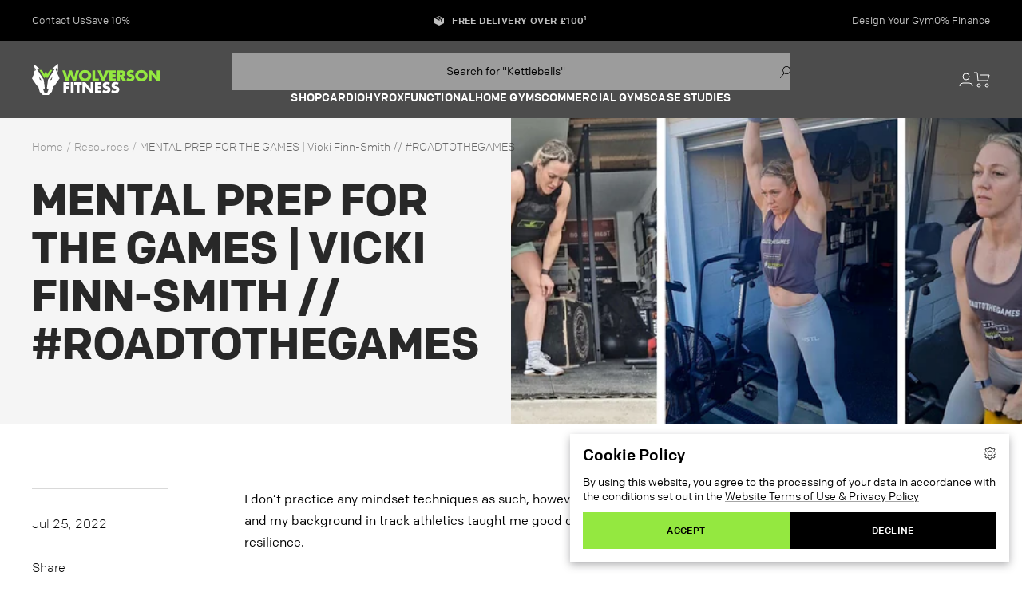

--- FILE ---
content_type: text/html; charset=utf-8
request_url: https://wolverson-fitness.co.uk/blogs/resources/mental-prep-for-the-games-vicki-finn-smith-roadtothegames
body_size: 72654
content:
<!doctype html><html class="no-js" lang="en" dir="ltr" style="--wf-v2-header-height: 166px;">
  <head>
    <meta charset="utf-8">
    <meta name="viewport" content="width=device-width, initial-scale=1.0, height=device-height, minimum-scale=1.0, maximum-scale=1.0">
    <meta name="theme-color" content="#161616">
    <link rel="stylesheet" href="//wolverson-fitness.co.uk/cdn/shop/t/68/assets/font-base-import.css?v=87333442433237990061768833287">


    <!-- Google Tag Manager -->
    <script>(function(w,d,s,l,i){w[l]=w[l]||[];w[l].push({'gtm.start':
    new Date().getTime(),event:'gtm.js'});var f=d.getElementsByTagName(s)[0],
    j=d.createElement(s),dl=l!='dataLayer'?'&l='+l:'';j.async=true;j.src=
    'https://www.googletagmanager.com/gtm.js?id='+i+dl;f.parentNode.insertBefore(j,f);
    })(window,document,'script','dataLayer','GTM-T35PB8F');</script>
    <!-- End Google Tag Manager -->

    <script type="text/javascript" src="https://companysharp.com/js/811630.js" defer="async"></script>
    <noscript><img src="https://companysharp.com/811630.png" style="display:none;" height="" width="" /></noscript>
    
    <title>MENTAL PREP FOR THE GAMES | Vicki Finn-Smith // #ROADTOTHEGAMES</title><meta name="description" content="I don’t practice any mindset techniques as such, however I’ve always been competitive and my background in track athletics taught me good discipline, motivation and resilience. I competed to a relatively decent level in track when I was 11 years through to the age of 24. Starting in 200m, 300m and then progressed on to"><link rel="canonical" href="https://wolverson-fitness.co.uk/blogs/resources/mental-prep-for-the-games-vicki-finn-smith-roadtothegames"><link rel="shortcut icon" href="//wolverson-fitness.co.uk/cdn/shop/files/wolverson-fitness-logo-flavicon-1_96x96.jpg?v=1681826310" type="image/png"><link rel="preconnect" href="https://cdn.shopify.com">
    <link rel="dns-prefetch" href="https://productreviews.shopifycdn.com">
    <link rel="dns-prefetch" href="https://www.google-analytics.com"><link rel="preconnect" href="https://fonts.shopifycdn.com" crossorigin><link rel="preload" as="style" href="//wolverson-fitness.co.uk/cdn/shop/t/68/assets/theme.css?v=97945051824321186431769610484">
    <link rel="preload" as="script" href="//wolverson-fitness.co.uk/cdn/shop/t/68/assets/vendor.js?v=32643890569905814191756716835">
    <link rel="preload" as="script" href="//wolverson-fitness.co.uk/cdn/shop/t/68/assets/theme.js?v=8097722818214025861756716835">

    <link
      rel="stylesheet"
      href="//wolverson-fitness.co.uk/cdn/shop/t/68/assets/component-predictive-search.css?v=91927378194281312451757322466"
      media="print"
      onload="this.media='all'"
    >

    <script>
      if (typeof Shopify !== 'undefined' && Shopify.designMode) {
        document.documentElement.classList.add('shopify-design-mode');
      }
    </script><meta property="og:type" content="article">
  <meta property="og:title" content="MENTAL PREP FOR THE GAMES | Vicki Finn-Smith // #ROADTOTHEGAMES"><meta property="og:image" content="http://wolverson-fitness.co.uk/cdn/shop/articles/poweredby.jpg?v=1658749546">
  <meta property="og:image:secure_url" content="https://wolverson-fitness.co.uk/cdn/shop/articles/poweredby.jpg?v=1658749546">
  <meta property="og:image:width" content="2000">
  <meta property="og:image:height" content="800"><meta property="og:description" content="I don’t practice any mindset techniques as such, however I’ve always been competitive and my background in track athletics taught me good discipline, motivation and resilience. I competed to a relatively decent level in track when I was 11 years through to the age of 24. Starting in 200m, 300m and then progressed on to"><meta property="og:url" content="https://wolverson-fitness.co.uk/blogs/resources/mental-prep-for-the-games-vicki-finn-smith-roadtothegames">
<meta property="og:site_name" content="Wolverson Fitness"><meta name="twitter:card" content="summary"><meta name="twitter:title" content="MENTAL PREP FOR THE GAMES | Vicki Finn-Smith // #ROADTOTHEGAMES">
  <meta name="twitter:description" content="I don’t practice any mindset techniques as such, however I’ve always been competitive and my background in track athletics taught me good discipline, motivation and resilience. I competed to a relatively decent level in track when I was 11 years through to the age of 24. Starting in 200m, 300m and then progressed on to 400m. I trained 5 times per week - 3 track days, 2 gym days. I was used to the long sessions around 2 hours packed with drills, speed and pace work. I always missed having something to dedicate to since moving away from athletics so I guess when I started CrossFit in my early thirties I was ready to refocus my energy into another sport. What I think about prior to exercise? It’s a tough and very competitive sport; I enjoy the variety and challenges"><meta name="twitter:image" content="https://wolverson-fitness.co.uk/cdn/shop/articles/poweredby_1200x1200_crop_center.jpg?v=1658749546">
  <meta name="twitter:image:alt" content="MENTAL PREP FOR THE GAMES | Vicki Finn-Smith // #ROADTOTHEGAMES">
    
  <script type="application/ld+json">
  {
    "@context": "https://schema.org",
    "@type": "BlogPosting",
    "mainEntityOfPage": "/blogs/resources/mental-prep-for-the-games-vicki-finn-smith-roadtothegames",
    "articleSection": "Resources",
    "keywords": "",
    "headline": "MENTAL PREP FOR THE GAMES | Vicki Finn-Smith \/\/ #ROADTOTHEGAMES",
    "description": "I don’t practice any mindset techniques as such, however I’ve always been competitive and my background in track athletics taught me good discipline, motivation and...",
    "dateCreated": "2022-07-21T15:47:38",
    "datePublished": "2022-07-25T12:45:45",
    "dateModified": "2022-07-25T12:45:45",
    "image": {
      "@type": "ImageObject",
      "url": "https://wolverson-fitness.co.uk/cdn/shop/articles/poweredby.jpg?v=1658749546&width=1024",
      "image": "https://wolverson-fitness.co.uk/cdn/shop/articles/poweredby.jpg?v=1658749546&width=1024",
      "name": "MENTAL PREP FOR THE GAMES | Vicki Finn-Smith \/\/ #ROADTOTHEGAMES",
      "width": "1024",
      "height": "1024"
    },
    "author": {
      "@type": "Person",
      "name": "Ed Turner",
      "givenName": "Ed",
      "familyName": "Turner"
    },
    "publisher": {
      "@type": "Organization",
      "name": "Wolverson Fitness"
    },
    "commentCount": 0,
    "comment": []
  }
  </script>



  <script type="application/ld+json">
  {
    "@context": "https://schema.org",
    "@type": "BreadcrumbList",
  "itemListElement": [{
      "@type": "ListItem",
      "position": 1,
      "name": "Home",
      "item": "https://wolverson-fitness.co.uk"
    },{
          "@type": "ListItem",
          "position": 2,
          "name": "Resources",
          "item": "https://wolverson-fitness.co.uk/blogs/resources"
        }, {
          "@type": "ListItem",
          "position": 3,
          "name": "Resources",
          "item": "https://wolverson-fitness.co.uk/blogs/resources/mental-prep-for-the-games-vicki-finn-smith-roadtothegames"
        }]
  }
  </script>


    <link rel="preload" href="//wolverson-fitness.co.uk/cdn/fonts/barlow/barlow_n7.691d1d11f150e857dcbc1c10ef03d825bc378d81.woff2" as="font" type="font/woff2" crossorigin><link rel="preload" href="//wolverson-fitness.co.uk/cdn/fonts/barlow/barlow_n3.206528b4d5c1d7c8b773c9376794cb533f489be9.woff2" as="font" type="font/woff2" crossorigin><style>
  /* Typography (heading) */
  @font-face {
  font-family: Barlow;
  font-weight: 700;
  font-style: normal;
  font-display: swap;
  src: url("//wolverson-fitness.co.uk/cdn/fonts/barlow/barlow_n7.691d1d11f150e857dcbc1c10ef03d825bc378d81.woff2") format("woff2"),
       url("//wolverson-fitness.co.uk/cdn/fonts/barlow/barlow_n7.4fdbb1cb7da0e2c2f88492243ffa2b4f91924840.woff") format("woff");
}

@font-face {
  font-family: Barlow;
  font-weight: 700;
  font-style: italic;
  font-display: swap;
  src: url("//wolverson-fitness.co.uk/cdn/fonts/barlow/barlow_i7.50e19d6cc2ba5146fa437a5a7443c76d5d730103.woff2") format("woff2"),
       url("//wolverson-fitness.co.uk/cdn/fonts/barlow/barlow_i7.47e9f98f1b094d912e6fd631cc3fe93d9f40964f.woff") format("woff");
}

/* Typography (body) */
  @font-face {
  font-family: Barlow;
  font-weight: 300;
  font-style: normal;
  font-display: swap;
  src: url("//wolverson-fitness.co.uk/cdn/fonts/barlow/barlow_n3.206528b4d5c1d7c8b773c9376794cb533f489be9.woff2") format("woff2"),
       url("//wolverson-fitness.co.uk/cdn/fonts/barlow/barlow_n3.a544de05c3416237e224288914a6a613a71847c4.woff") format("woff");
}

@font-face {
  font-family: Barlow;
  font-weight: 300;
  font-style: italic;
  font-display: swap;
  src: url("//wolverson-fitness.co.uk/cdn/fonts/barlow/barlow_i3.4783fd1f60951ef39613b402b9af04f0db035ad6.woff2") format("woff2"),
       url("//wolverson-fitness.co.uk/cdn/fonts/barlow/barlow_i3.be8b84cf2b6f2c566ef976fc59c7690df6cafae7.woff") format("woff");
}

@font-face {
  font-family: Barlow;
  font-weight: 600;
  font-style: normal;
  font-display: swap;
  src: url("//wolverson-fitness.co.uk/cdn/fonts/barlow/barlow_n6.329f582a81f63f125e63c20a5a80ae9477df68e1.woff2") format("woff2"),
       url("//wolverson-fitness.co.uk/cdn/fonts/barlow/barlow_n6.0163402e36247bcb8b02716880d0b39568412e9e.woff") format("woff");
}

@font-face {
  font-family: Barlow;
  font-weight: 600;
  font-style: italic;
  font-display: swap;
  src: url("//wolverson-fitness.co.uk/cdn/fonts/barlow/barlow_i6.5a22bd20fb27bad4d7674cc6e666fb9c77d813bb.woff2") format("woff2"),
       url("//wolverson-fitness.co.uk/cdn/fonts/barlow/barlow_i6.1c8787fcb59f3add01a87f21b38c7ef797e3b3a1.woff") format("woff");
}

:root {--heading-color: 40, 40, 40;
    --text-color: 0, 0, 0;
    --background: 255, 255, 255;
    --secondary-background: 245, 245, 245;
    --border-color: 217, 217, 217;
    --border-color-darker: 153, 153, 153;
    --success-color: 148, 232, 64;
    --success-background: 234, 250, 217;
    --error-color: 242, 67, 67;
    --error-background: 254, 242, 242;
    --primary-button-background: 148, 232, 64;
    --primary-button-text-color: 40, 40, 40;
    --secondary-button-background: 148, 232, 64;
    --secondary-button-text-color: 40, 40, 40;
    --product-star-rating: 148, 232, 64;
    --product-on-sale-accent: 242, 67, 67;
    --product-sold-out-accent: 175, 175, 175;
    --product-custom-label-background: 64, 93, 230;
    --product-custom-label-text-color: 255, 255, 255;
    --product-custom-label-2-background: 243, 255, 52;
    --product-custom-label-2-text-color: 0, 0, 0;
    --product-low-stock-text-color: 242, 67, 67;
    --product-in-stock-text-color: 46, 158, 123;
    --loading-bar-background: 0, 0, 0;

    /* We duplicate some "base" colors as root colors, which is useful to use on drawer elements or popover without. Those should not be overridden to avoid issues */
    --root-heading-color: 40, 40, 40;
    --root-text-color: 0, 0, 0;
    --root-background: 255, 255, 255;
    --root-border-color: 217, 217, 217;
    --root-primary-button-background: 148, 232, 64;
    --root-primary-button-text-color: 40, 40, 40;

    --base-font-size: 15px;
    --heading-font-family: Barlow, sans-serif;
    --heading-font-weight: 700;
    --heading-font-style: normal;
    --heading-text-transform: uppercase;
    --text-font-family: Barlow, sans-serif;
    --text-font-weight: 300;
    --text-font-style: normal;
    --text-font-bold-weight: 600;

    /* Typography (font size) */
    --heading-xxsmall-font-size: 11px;
    --heading-xsmall-font-size: 11px;
    --heading-small-font-size: 12px;
    --heading-large-font-size: 36px;
    --heading-h1-font-size: 36px;
    --heading-h2-font-size: 30px;
    --heading-h3-font-size: 26px;
    --heading-h4-font-size: 24px;
    --heading-h5-font-size: 20px;
    --heading-h6-font-size: 16px;

    /* Control the look and feel of the theme by changing radius of various elements */
    --button-border-radius: 0px;
    --block-border-radius: 0px;
    --block-border-radius-reduced: 0px;
    --color-swatch-border-radius: 100%;

    /* Button size */
    --button-height: 48px;
    --button-small-height: 40px;

    /* Form related */
    --form-input-field-height: 48px;
    --form-input-gap: 16px;
    --form-submit-margin: 24px;

    /* Product listing related variables */
    --product-list-block-spacing: 32px;

    /* Video related */
    --play-button-background: 255, 255, 255;
    --play-button-arrow: 0, 0, 0;

    /* RTL support */
    --transform-logical-flip: 1;
    --transform-origin-start: left;
    --transform-origin-end: right;

    /* Other */
    --zoom-cursor-svg-url: url(//wolverson-fitness.co.uk/cdn/shop/t/68/assets/zoom-cursor.svg?v=160957727165764838921768214539);
    --arrow-right-svg-url: url(//wolverson-fitness.co.uk/cdn/shop/t/68/assets/arrow-right.svg?v=70871338000329279091756716835);
    --arrow-left-svg-url: url(//wolverson-fitness.co.uk/cdn/shop/t/68/assets/arrow-left.svg?v=176537643540911574551756716835);

    /* Some useful variables that we can reuse in our CSS. Some explanation are needed for some of them:
       - container-max-width-minus-gutters: represents the container max width without the edge gutters
       - container-outer-width: considering the screen width, represent all the space outside the container
       - container-outer-margin: same as container-outer-width but get set to 0 inside a container
       - container-inner-width: the effective space inside the container (minus gutters)
       - grid-column-width: represents the width of a single column of the grid
       - vertical-breather: this is a variable that defines the global "spacing" between sections, and inside the section
                            to create some "breath" and minimum spacing
     */
    --container-max-width: 2000px;
    --container-gutter: 24px;
    --container-max-width-minus-gutters: calc(var(--container-max-width) - (var(--container-gutter)) * 2);
    --container-outer-width: max(calc((100vw - var(--container-max-width-minus-gutters)) / 2), var(--container-gutter));
    --container-outer-margin: var(--container-outer-width);
    --container-inner-width: calc(100vw - var(--container-outer-width) * 2);

    --grid-column-count: 10;
    --grid-gap: 24px;
    --grid-column-width: calc((100vw - var(--container-outer-width) * 2 - var(--grid-gap) * (var(--grid-column-count) - 1)) / var(--grid-column-count));

    --vertical-breather: 28px;
    --vertical-breather-tight: 28px;

    /* Shopify related variables */
    --payment-terms-background-color: #ffffff;
  }

  @media screen and (min-width: 741px) {
    :root {
      --container-gutter: 40px;
      --grid-column-count: 20;
      --vertical-breather: 40px;
      --vertical-breather-tight: 40px;

      /* Typography (font size) */
      --heading-xsmall-font-size: 12px;
      --heading-small-font-size: 13px;
      --heading-large-font-size: 52px;
      --heading-h1-font-size: 48px;
      --heading-h2-font-size: 38px;
      --heading-h3-font-size: 32px;
      --heading-h4-font-size: 24px;
      --heading-h5-font-size: 20px;
      --heading-h6-font-size: 18px;

      /* Form related */
      --form-input-field-height: 52px;
      --form-submit-margin: 32px;

      /* Button size */
      --button-height: 52px;
      --button-small-height: 44px;
    }
  }

  @media screen and (min-width: 1200px) {
    :root {
      --vertical-breather: 48px;
      --vertical-breather-tight: 48px;
      --product-list-block-spacing: 48px;

      /* Typography */
      --heading-large-font-size: 64px;
      --heading-h1-font-size: 56px;
      --heading-h2-font-size: 48px;
      --heading-h3-font-size: 36px;
      --heading-h4-font-size: 30px;
      --heading-h5-font-size: 24px;
      --heading-h6-font-size: 18px;
    }
  }

  @media screen and (min-width: 1600px) {
    :root {
      --vertical-breather: 48px;
      --vertical-breather-tight: 48px;
    }
  }
</style>
    <script>
  // This allows to expose several variables to the global scope, to be used in scripts
  window.themeVariables = {
    settings: {
      direction: "ltr",
      pageType: "article",
      cartCount: 0,
      moneyFormat: "£{{amount}}",
      moneyWithCurrencyFormat: "£{{amount}} GBP",
      showVendor: false,
      discountMode: "saving",
      currencyCodeEnabled: false,
      cartType: "message",
      cartCurrency: "GBP",
      mobileZoomFactor: 2.5
    },

    routes: {
      host: "wolverson-fitness.co.uk",
      rootUrl: "\/",
      rootUrlWithoutSlash: '',
      cartUrl: "\/cart",
      cartAddUrl: "\/cart\/add",
      cartChangeUrl: "\/cart\/change",
      searchUrl: "\/search",
      predictiveSearchUrl: "\/search\/suggest",
      productRecommendationsUrl: "\/recommendations\/products"
    },

    strings: {
      accessibilityDelete: "Delete",
      accessibilityClose: "Close",
      collectionSoldOut: "Sold out",
      collectionDiscount: "Save @savings@",
      productSalePrice: "Sale price",
      productRegularPrice: "Regular price",
      productFormUnavailable: "Unavailable",
      productFormSoldOut: "Sold out",
      productFormPreOrder: "Pre-order",
      productFormAddToCart: "Add to cart",
      searchNoResults: "No results could be found.",
      searchNewSearch: "New search",
      searchProducts: "Products",
      searchArticles: "Journal",
      searchPages: "Pages",
      searchCollections: "Collections",
      cartViewCart: "View cart",
      cartItemAdded: "Item added to your cart!",
      cartItemAddedShort: "Added to your cart!",
      cartAddOrderNote: "Add order note",
      cartEditOrderNote: "Edit order note",
      shippingEstimatorNoResults: "Sorry, we do not ship to your address.",
      shippingEstimatorOneResult: "There is one shipping rate for your address:",
      shippingEstimatorMultipleResults: "There are several shipping rates for your address:",
      shippingEstimatorError: "One or more error occurred while retrieving shipping rates:"
    },

    libs: {
      flickity: "\/\/wolverson-fitness.co.uk\/cdn\/shop\/t\/68\/assets\/flickity.js?v=176646718982628074891756716835",
      photoswipe: "\/\/wolverson-fitness.co.uk\/cdn\/shop\/t\/68\/assets\/photoswipe.js?v=132268647426145925301756716835",
      qrCode: "\/\/wolverson-fitness.co.uk\/cdn\/shopifycloud\/storefront\/assets\/themes_support\/vendor\/qrcode-3f2b403b.js"
    },

    breakpoints: {
      phone: 'screen and (max-width: 740px)',
      tablet: 'screen and (min-width: 741px) and (max-width: 999px)',
      tabletAndUp: 'screen and (min-width: 741px)',
      pocket: 'screen and (max-width: 999px)',
      lap: 'screen and (min-width: 1000px) and (max-width: 1199px)',
      lapAndUp: 'screen and (min-width: 1000px)',
      desktop: 'screen and (min-width: 1200px)',
      wide: 'screen and (min-width: 1400px)'
    }
  };

  window.addEventListener('pageshow', async () => {
    const cartContent = await (await fetch(`${window.themeVariables.routes.cartUrl}.js`, {cache: 'reload'})).json();
    document.documentElement.dispatchEvent(new CustomEvent('cart:refresh', {detail: {cart: cartContent}}));
  });

  if ('noModule' in HTMLScriptElement.prototype) {
    // Old browsers (like IE) that does not support module will be considered as if not executing JS at all
    document.documentElement.className = document.documentElement.className.replace('no-js', 'js');

    requestAnimationFrame(() => {
      const viewportHeight = (window.visualViewport ? window.visualViewport.height : document.documentElement.clientHeight);
      document.documentElement.style.setProperty('--window-height',viewportHeight + 'px');
    });
  }</script>

    <link rel="stylesheet" href="//wolverson-fitness.co.uk/cdn/shop/t/68/assets/theme.css?v=97945051824321186431769610484">
    <script src="//wolverson-fitness.co.uk/cdn/shop/t/68/assets/wf-v2-animation_map.js?v=74728540877613037051757493869" defer="defer"></script>


    <link rel="preload" href="//wolverson-fitness.co.uk/cdn/shop/files/Prohibition-Regular.woff2?v=10553209085482737222" as="font" type="font/woff2" crossorigin="anonymous">
    <link rel="preload" href="//wolverson-fitness.co.uk/cdn/shop/files/Prohibition-Regular.woff?v=18162755218528568280" as="font" type="font/woff" crossorigin="anonymous">
    <link rel="preload" href="//wolverson-fitness.co.uk/cdn/shop/files/Prohibition-Oblique.woff2?v=3740673820996916073" as="font" type="font/woff2" crossorigin="anonymous">
    <link rel="preload" href="//wolverson-fitness.co.uk/cdn/shop/files/Prohibition-Oblique.woff?v=16350853744074368041" as="font" type="font/woff" crossorigin="anonymous">

    <style>


        @font-face {
            font-family: 'Prohibition';
            src: url('//wolverson-fitness.co.uk/cdn/shop/files/Prohibition-Regular.woff2?v=10553209085482737222') format('woff2'),
                url('//wolverson-fitness.co.uk/cdn/shop/files/Prohibition-Regular.woff?v=18162755218528568280') format('woff');
            font-weight: normal;
            font-style: normal;
            font-display: swap;
        }
        
        @font-face {
            font-family: 'Prohibition';
            src: url('//wolverson-fitness.co.uk/cdn/shop/files/Prohibition-Oblique.woff2?v=3740673820996916073') format('woff2'),
                url('//wolverson-fitness.co.uk/cdn/shop/files/Prohibition-Oblique.woff?v=16350853744074368041') format('woff');
            font-weight: normal;
            font-style: italic;
            font-display: swap;
        }






      
    </style>


    <script>


      window.routes = {
        root_url: `/`,
        cart_add_url: `/cart/add`,
        cart_change_url: `/cart/change`,
        cart_update_url: `/cart/update`,
        predictive_search_url: `/search/suggest`,
        cart_url: `/cart`
      };

      function debounce(func, timeout = 300){
        let timer;
        return (...args) => {
          clearTimeout(timer);
          timer = setTimeout(() => { func.apply(this, args); }, timeout);
        };
      }
    </script>
    <script src="//wolverson-fitness.co.uk/cdn/shop/t/68/assets/search-form.js?v=133129549252120666541756731904" defer="defer"></script>
    <script src="//wolverson-fitness.co.uk/cdn/shop/t/68/assets/main-search.js?v=42397476564096725661756731929" defer="defer"></script>
    <script src="//wolverson-fitness.co.uk/cdn/shop/t/68/assets/predictive-search.js?v=126043893226211877171757327150" defer="defer"></script>
    <script src="//wolverson-fitness.co.uk/cdn/shop/t/68/assets/vendor.js?v=32643890569905814191756716835" defer></script>
    <script src="//wolverson-fitness.co.uk/cdn/shop/t/68/assets/theme.js?v=8097722818214025861756716835" defer></script>
    <script src="//wolverson-fitness.co.uk/cdn/shop/t/68/assets/custom.js?v=167639537848865775061756716835" defer></script>

    <script>window.performance && window.performance.mark && window.performance.mark('shopify.content_for_header.start');</script><meta name="google-site-verification" content="IydrbbtEPxz5CDbMK0C3nxiomK-kjXPXN5g6dNaCz4E">
<meta name="google-site-verification" content="NiJ3gWBQJJ0gnclMzXCPbqig4mnk17TC_ZNONhlquEw">
<meta name="google-site-verification" content="NvZyLVn6x00vDH5ij1xib48D76WeFCrJGXRjci9wSgk">
<meta id="shopify-digital-wallet" name="shopify-digital-wallet" content="/11010228/digital_wallets/dialog">
<meta name="shopify-checkout-api-token" content="56c554a8bea1285b36065cc9bc95c3f2">
<meta id="in-context-paypal-metadata" data-shop-id="11010228" data-venmo-supported="false" data-environment="production" data-locale="en_US" data-paypal-v4="true" data-currency="GBP">
<link rel="alternate" type="application/atom+xml" title="Feed" href="/blogs/resources.atom" />
<script async="async" src="/checkouts/internal/preloads.js?locale=en-GB"></script>
<link rel="preconnect" href="https://shop.app" crossorigin="anonymous">
<script async="async" src="https://shop.app/checkouts/internal/preloads.js?locale=en-GB&shop_id=11010228" crossorigin="anonymous"></script>
<script id="apple-pay-shop-capabilities" type="application/json">{"shopId":11010228,"countryCode":"GB","currencyCode":"GBP","merchantCapabilities":["supports3DS"],"merchantId":"gid:\/\/shopify\/Shop\/11010228","merchantName":"Wolverson Fitness","requiredBillingContactFields":["postalAddress","email","phone"],"requiredShippingContactFields":["postalAddress","email","phone"],"shippingType":"shipping","supportedNetworks":["visa","maestro","masterCard","amex","discover","elo"],"total":{"type":"pending","label":"Wolverson Fitness","amount":"1.00"},"shopifyPaymentsEnabled":true,"supportsSubscriptions":true}</script>
<script id="shopify-features" type="application/json">{"accessToken":"56c554a8bea1285b36065cc9bc95c3f2","betas":["rich-media-storefront-analytics"],"domain":"wolverson-fitness.co.uk","predictiveSearch":true,"shopId":11010228,"locale":"en"}</script>
<script>var Shopify = Shopify || {};
Shopify.shop = "wolverson-fitness.myshopify.com";
Shopify.locale = "en";
Shopify.currency = {"active":"GBP","rate":"1.0"};
Shopify.country = "GB";
Shopify.theme = {"name":"M3-ZOPA-LAUNCH-THEME (2025 New Site)","id":183796564343,"schema_name":"Focal","schema_version":"10.2.0","theme_store_id":714,"role":"main"};
Shopify.theme.handle = "null";
Shopify.theme.style = {"id":null,"handle":null};
Shopify.cdnHost = "wolverson-fitness.co.uk/cdn";
Shopify.routes = Shopify.routes || {};
Shopify.routes.root = "/";</script>
<script type="module">!function(o){(o.Shopify=o.Shopify||{}).modules=!0}(window);</script>
<script>!function(o){function n(){var o=[];function n(){o.push(Array.prototype.slice.apply(arguments))}return n.q=o,n}var t=o.Shopify=o.Shopify||{};t.loadFeatures=n(),t.autoloadFeatures=n()}(window);</script>
<script>
  window.ShopifyPay = window.ShopifyPay || {};
  window.ShopifyPay.apiHost = "shop.app\/pay";
  window.ShopifyPay.redirectState = null;
</script>
<script id="shop-js-analytics" type="application/json">{"pageType":"article"}</script>
<script defer="defer" async type="module" src="//wolverson-fitness.co.uk/cdn/shopifycloud/shop-js/modules/v2/client.init-shop-cart-sync_BN7fPSNr.en.esm.js"></script>
<script defer="defer" async type="module" src="//wolverson-fitness.co.uk/cdn/shopifycloud/shop-js/modules/v2/chunk.common_Cbph3Kss.esm.js"></script>
<script defer="defer" async type="module" src="//wolverson-fitness.co.uk/cdn/shopifycloud/shop-js/modules/v2/chunk.modal_DKumMAJ1.esm.js"></script>
<script type="module">
  await import("//wolverson-fitness.co.uk/cdn/shopifycloud/shop-js/modules/v2/client.init-shop-cart-sync_BN7fPSNr.en.esm.js");
await import("//wolverson-fitness.co.uk/cdn/shopifycloud/shop-js/modules/v2/chunk.common_Cbph3Kss.esm.js");
await import("//wolverson-fitness.co.uk/cdn/shopifycloud/shop-js/modules/v2/chunk.modal_DKumMAJ1.esm.js");

  window.Shopify.SignInWithShop?.initShopCartSync?.({"fedCMEnabled":true,"windoidEnabled":true});

</script>
<script>
  window.Shopify = window.Shopify || {};
  if (!window.Shopify.featureAssets) window.Shopify.featureAssets = {};
  window.Shopify.featureAssets['shop-js'] = {"shop-cart-sync":["modules/v2/client.shop-cart-sync_CJVUk8Jm.en.esm.js","modules/v2/chunk.common_Cbph3Kss.esm.js","modules/v2/chunk.modal_DKumMAJ1.esm.js"],"init-fed-cm":["modules/v2/client.init-fed-cm_7Fvt41F4.en.esm.js","modules/v2/chunk.common_Cbph3Kss.esm.js","modules/v2/chunk.modal_DKumMAJ1.esm.js"],"init-shop-email-lookup-coordinator":["modules/v2/client.init-shop-email-lookup-coordinator_Cc088_bR.en.esm.js","modules/v2/chunk.common_Cbph3Kss.esm.js","modules/v2/chunk.modal_DKumMAJ1.esm.js"],"init-windoid":["modules/v2/client.init-windoid_hPopwJRj.en.esm.js","modules/v2/chunk.common_Cbph3Kss.esm.js","modules/v2/chunk.modal_DKumMAJ1.esm.js"],"shop-button":["modules/v2/client.shop-button_B0jaPSNF.en.esm.js","modules/v2/chunk.common_Cbph3Kss.esm.js","modules/v2/chunk.modal_DKumMAJ1.esm.js"],"shop-cash-offers":["modules/v2/client.shop-cash-offers_DPIskqss.en.esm.js","modules/v2/chunk.common_Cbph3Kss.esm.js","modules/v2/chunk.modal_DKumMAJ1.esm.js"],"shop-toast-manager":["modules/v2/client.shop-toast-manager_CK7RT69O.en.esm.js","modules/v2/chunk.common_Cbph3Kss.esm.js","modules/v2/chunk.modal_DKumMAJ1.esm.js"],"init-shop-cart-sync":["modules/v2/client.init-shop-cart-sync_BN7fPSNr.en.esm.js","modules/v2/chunk.common_Cbph3Kss.esm.js","modules/v2/chunk.modal_DKumMAJ1.esm.js"],"init-customer-accounts-sign-up":["modules/v2/client.init-customer-accounts-sign-up_CfPf4CXf.en.esm.js","modules/v2/client.shop-login-button_DeIztwXF.en.esm.js","modules/v2/chunk.common_Cbph3Kss.esm.js","modules/v2/chunk.modal_DKumMAJ1.esm.js"],"pay-button":["modules/v2/client.pay-button_CgIwFSYN.en.esm.js","modules/v2/chunk.common_Cbph3Kss.esm.js","modules/v2/chunk.modal_DKumMAJ1.esm.js"],"init-customer-accounts":["modules/v2/client.init-customer-accounts_DQ3x16JI.en.esm.js","modules/v2/client.shop-login-button_DeIztwXF.en.esm.js","modules/v2/chunk.common_Cbph3Kss.esm.js","modules/v2/chunk.modal_DKumMAJ1.esm.js"],"avatar":["modules/v2/client.avatar_BTnouDA3.en.esm.js"],"init-shop-for-new-customer-accounts":["modules/v2/client.init-shop-for-new-customer-accounts_CsZy_esa.en.esm.js","modules/v2/client.shop-login-button_DeIztwXF.en.esm.js","modules/v2/chunk.common_Cbph3Kss.esm.js","modules/v2/chunk.modal_DKumMAJ1.esm.js"],"shop-follow-button":["modules/v2/client.shop-follow-button_BRMJjgGd.en.esm.js","modules/v2/chunk.common_Cbph3Kss.esm.js","modules/v2/chunk.modal_DKumMAJ1.esm.js"],"checkout-modal":["modules/v2/client.checkout-modal_B9Drz_yf.en.esm.js","modules/v2/chunk.common_Cbph3Kss.esm.js","modules/v2/chunk.modal_DKumMAJ1.esm.js"],"shop-login-button":["modules/v2/client.shop-login-button_DeIztwXF.en.esm.js","modules/v2/chunk.common_Cbph3Kss.esm.js","modules/v2/chunk.modal_DKumMAJ1.esm.js"],"lead-capture":["modules/v2/client.lead-capture_DXYzFM3R.en.esm.js","modules/v2/chunk.common_Cbph3Kss.esm.js","modules/v2/chunk.modal_DKumMAJ1.esm.js"],"shop-login":["modules/v2/client.shop-login_CA5pJqmO.en.esm.js","modules/v2/chunk.common_Cbph3Kss.esm.js","modules/v2/chunk.modal_DKumMAJ1.esm.js"],"payment-terms":["modules/v2/client.payment-terms_BxzfvcZJ.en.esm.js","modules/v2/chunk.common_Cbph3Kss.esm.js","modules/v2/chunk.modal_DKumMAJ1.esm.js"]};
</script>
<script>(function() {
  var isLoaded = false;
  function asyncLoad() {
    if (isLoaded) return;
    isLoaded = true;
    var urls = ["https:\/\/shopify.intercom.io\/widget.js?shop=wolverson-fitness.myshopify.com","https:\/\/shy.elfsight.com\/p\/platform.js?shop=wolverson-fitness.myshopify.com","https:\/\/iis.intercom.io\/widget.js?shop=wolverson-fitness.myshopify.com","https:\/\/s3.eu-west-1.amazonaws.com\/production-klarna-il-shopify-osm\/0b7fe7c4a98ef8166eeafee767bc667686567a25\/wolverson-fitness.myshopify.com-1757319455960.js?shop=wolverson-fitness.myshopify.com"];
    for (var i = 0; i < urls.length; i++) {
      var s = document.createElement('script');
      s.type = 'text/javascript';
      s.async = true;
      s.src = urls[i];
      var x = document.getElementsByTagName('script')[0];
      x.parentNode.insertBefore(s, x);
    }
  };
  if(window.attachEvent) {
    window.attachEvent('onload', asyncLoad);
  } else {
    window.addEventListener('load', asyncLoad, false);
  }
})();</script>
<script id="__st">var __st={"a":11010228,"offset":0,"reqid":"98d2bac0-d425-440c-a6f2-5cdf8436219d-1769795133","pageurl":"wolverson-fitness.co.uk\/blogs\/resources\/mental-prep-for-the-games-vicki-finn-smith-roadtothegames","s":"articles-569162399843","u":"8328fce417bc","p":"article","rtyp":"article","rid":569162399843};</script>
<script>window.ShopifyPaypalV4VisibilityTracking = true;</script>
<script id="captcha-bootstrap">!function(){'use strict';const t='contact',e='account',n='new_comment',o=[[t,t],['blogs',n],['comments',n],[t,'customer']],c=[[e,'customer_login'],[e,'guest_login'],[e,'recover_customer_password'],[e,'create_customer']],r=t=>t.map((([t,e])=>`form[action*='/${t}']:not([data-nocaptcha='true']) input[name='form_type'][value='${e}']`)).join(','),a=t=>()=>t?[...document.querySelectorAll(t)].map((t=>t.form)):[];function s(){const t=[...o],e=r(t);return a(e)}const i='password',u='form_key',d=['recaptcha-v3-token','g-recaptcha-response','h-captcha-response',i],f=()=>{try{return window.sessionStorage}catch{return}},m='__shopify_v',_=t=>t.elements[u];function p(t,e,n=!1){try{const o=window.sessionStorage,c=JSON.parse(o.getItem(e)),{data:r}=function(t){const{data:e,action:n}=t;return t[m]||n?{data:e,action:n}:{data:t,action:n}}(c);for(const[e,n]of Object.entries(r))t.elements[e]&&(t.elements[e].value=n);n&&o.removeItem(e)}catch(o){console.error('form repopulation failed',{error:o})}}const l='form_type',E='cptcha';function T(t){t.dataset[E]=!0}const w=window,h=w.document,L='Shopify',v='ce_forms',y='captcha';let A=!1;((t,e)=>{const n=(g='f06e6c50-85a8-45c8-87d0-21a2b65856fe',I='https://cdn.shopify.com/shopifycloud/storefront-forms-hcaptcha/ce_storefront_forms_captcha_hcaptcha.v1.5.2.iife.js',D={infoText:'Protected by hCaptcha',privacyText:'Privacy',termsText:'Terms'},(t,e,n)=>{const o=w[L][v],c=o.bindForm;if(c)return c(t,g,e,D).then(n);var r;o.q.push([[t,g,e,D],n]),r=I,A||(h.body.append(Object.assign(h.createElement('script'),{id:'captcha-provider',async:!0,src:r})),A=!0)});var g,I,D;w[L]=w[L]||{},w[L][v]=w[L][v]||{},w[L][v].q=[],w[L][y]=w[L][y]||{},w[L][y].protect=function(t,e){n(t,void 0,e),T(t)},Object.freeze(w[L][y]),function(t,e,n,w,h,L){const[v,y,A,g]=function(t,e,n){const i=e?o:[],u=t?c:[],d=[...i,...u],f=r(d),m=r(i),_=r(d.filter((([t,e])=>n.includes(e))));return[a(f),a(m),a(_),s()]}(w,h,L),I=t=>{const e=t.target;return e instanceof HTMLFormElement?e:e&&e.form},D=t=>v().includes(t);t.addEventListener('submit',(t=>{const e=I(t);if(!e)return;const n=D(e)&&!e.dataset.hcaptchaBound&&!e.dataset.recaptchaBound,o=_(e),c=g().includes(e)&&(!o||!o.value);(n||c)&&t.preventDefault(),c&&!n&&(function(t){try{if(!f())return;!function(t){const e=f();if(!e)return;const n=_(t);if(!n)return;const o=n.value;o&&e.removeItem(o)}(t);const e=Array.from(Array(32),(()=>Math.random().toString(36)[2])).join('');!function(t,e){_(t)||t.append(Object.assign(document.createElement('input'),{type:'hidden',name:u})),t.elements[u].value=e}(t,e),function(t,e){const n=f();if(!n)return;const o=[...t.querySelectorAll(`input[type='${i}']`)].map((({name:t})=>t)),c=[...d,...o],r={};for(const[a,s]of new FormData(t).entries())c.includes(a)||(r[a]=s);n.setItem(e,JSON.stringify({[m]:1,action:t.action,data:r}))}(t,e)}catch(e){console.error('failed to persist form',e)}}(e),e.submit())}));const S=(t,e)=>{t&&!t.dataset[E]&&(n(t,e.some((e=>e===t))),T(t))};for(const o of['focusin','change'])t.addEventListener(o,(t=>{const e=I(t);D(e)&&S(e,y())}));const B=e.get('form_key'),M=e.get(l),P=B&&M;t.addEventListener('DOMContentLoaded',(()=>{const t=y();if(P)for(const e of t)e.elements[l].value===M&&p(e,B);[...new Set([...A(),...v().filter((t=>'true'===t.dataset.shopifyCaptcha))])].forEach((e=>S(e,t)))}))}(h,new URLSearchParams(w.location.search),n,t,e,['guest_login'])})(!0,!0)}();</script>
<script integrity="sha256-4kQ18oKyAcykRKYeNunJcIwy7WH5gtpwJnB7kiuLZ1E=" data-source-attribution="shopify.loadfeatures" defer="defer" src="//wolverson-fitness.co.uk/cdn/shopifycloud/storefront/assets/storefront/load_feature-a0a9edcb.js" crossorigin="anonymous"></script>
<script crossorigin="anonymous" defer="defer" src="//wolverson-fitness.co.uk/cdn/shopifycloud/storefront/assets/shopify_pay/storefront-65b4c6d7.js?v=20250812"></script>
<script data-source-attribution="shopify.dynamic_checkout.dynamic.init">var Shopify=Shopify||{};Shopify.PaymentButton=Shopify.PaymentButton||{isStorefrontPortableWallets:!0,init:function(){window.Shopify.PaymentButton.init=function(){};var t=document.createElement("script");t.src="https://wolverson-fitness.co.uk/cdn/shopifycloud/portable-wallets/latest/portable-wallets.en.js",t.type="module",document.head.appendChild(t)}};
</script>
<script data-source-attribution="shopify.dynamic_checkout.buyer_consent">
  function portableWalletsHideBuyerConsent(e){var t=document.getElementById("shopify-buyer-consent"),n=document.getElementById("shopify-subscription-policy-button");t&&n&&(t.classList.add("hidden"),t.setAttribute("aria-hidden","true"),n.removeEventListener("click",e))}function portableWalletsShowBuyerConsent(e){var t=document.getElementById("shopify-buyer-consent"),n=document.getElementById("shopify-subscription-policy-button");t&&n&&(t.classList.remove("hidden"),t.removeAttribute("aria-hidden"),n.addEventListener("click",e))}window.Shopify?.PaymentButton&&(window.Shopify.PaymentButton.hideBuyerConsent=portableWalletsHideBuyerConsent,window.Shopify.PaymentButton.showBuyerConsent=portableWalletsShowBuyerConsent);
</script>
<script data-source-attribution="shopify.dynamic_checkout.cart.bootstrap">document.addEventListener("DOMContentLoaded",(function(){function t(){return document.querySelector("shopify-accelerated-checkout-cart, shopify-accelerated-checkout")}if(t())Shopify.PaymentButton.init();else{new MutationObserver((function(e,n){t()&&(Shopify.PaymentButton.init(),n.disconnect())})).observe(document.body,{childList:!0,subtree:!0})}}));
</script>
<script id='scb4127' type='text/javascript' async='' src='https://wolverson-fitness.co.uk/cdn/shopifycloud/privacy-banner/storefront-banner.js'></script><link id="shopify-accelerated-checkout-styles" rel="stylesheet" media="screen" href="https://wolverson-fitness.co.uk/cdn/shopifycloud/portable-wallets/latest/accelerated-checkout-backwards-compat.css" crossorigin="anonymous">
<style id="shopify-accelerated-checkout-cart">
        #shopify-buyer-consent {
  margin-top: 1em;
  display: inline-block;
  width: 100%;
}

#shopify-buyer-consent.hidden {
  display: none;
}

#shopify-subscription-policy-button {
  background: none;
  border: none;
  padding: 0;
  text-decoration: underline;
  font-size: inherit;
  cursor: pointer;
}

#shopify-subscription-policy-button::before {
  box-shadow: none;
}

      </style>

<script>window.performance && window.performance.mark && window.performance.mark('shopify.content_for_header.end');</script>
  
<script>
    
    
    
    
    var gsf_conversion_data = {page_type : '', event : '', data : {shop_currency : "GBP"}};
    
</script>


<script>
// Flag to prevent multiple updates
window.consentUpdated = false;

// Set default consent to denied
window.dataLayer = window.dataLayer || [];
function gtag(){dataLayer.push(arguments);}

gtag('consent', 'default', {
  'ad_storage': 'denied',
  'analytics_storage': 'denied',
  'functionality_storage': 'denied',
  'personalization_storage': 'denied',
  'security_storage': 'granted' // Always granted for security purposes
});

// Listen for Shopify consent changes
document.addEventListener('DOMContentLoaded', function() {
  // Function to handle consent updates - only runs once
  function updateConsentState() {
    // Skip if already updated
    if (window.consentUpdated) return;
    
    // Check if user has accepted cookies via Shopify's banner
    const hasConsent = 
      document.cookie.split(';').some(cookie => 
        cookie.trim().startsWith('_shopify_s=') || 
        cookie.trim().startsWith('_shopify_y='));
    
    if (hasConsent) {
      gtag('consent', 'update', {
        'ad_storage': 'granted',
        'analytics_storage': 'granted',
        'functionality_storage': 'granted',
        'personalization_storage': 'granted'
      });
      console.log('Consent granted and updated in Google Consent Mode');
      window.consentUpdated = true; // Flag that we've updated
    }
  }
  
  // Initial check
  updateConsentState();
  
  // Watch for consent banner interaction
  const consentButtons = document.querySelectorAll('.accept, .decline, [data-cookie-accept]');
  consentButtons.forEach(button => {
    button.addEventListener('click', function() {
      // Wait a moment for the cookie to be set
      setTimeout(updateConsentState, 500);
    });
  });
  
  // One more check after 2 seconds to catch any missed updates
  setTimeout(updateConsentState, 2000);
});
</script>
    
<!-- BEGIN app block: shopify://apps/klaviyo-email-marketing-sms/blocks/klaviyo-onsite-embed/2632fe16-c075-4321-a88b-50b567f42507 -->












  <script async src="https://static.klaviyo.com/onsite/js/QM6bYM/klaviyo.js?company_id=QM6bYM"></script>
  <script>!function(){if(!window.klaviyo){window._klOnsite=window._klOnsite||[];try{window.klaviyo=new Proxy({},{get:function(n,i){return"push"===i?function(){var n;(n=window._klOnsite).push.apply(n,arguments)}:function(){for(var n=arguments.length,o=new Array(n),w=0;w<n;w++)o[w]=arguments[w];var t="function"==typeof o[o.length-1]?o.pop():void 0,e=new Promise((function(n){window._klOnsite.push([i].concat(o,[function(i){t&&t(i),n(i)}]))}));return e}}})}catch(n){window.klaviyo=window.klaviyo||[],window.klaviyo.push=function(){var n;(n=window._klOnsite).push.apply(n,arguments)}}}}();</script>

  




  <script>
    window.klaviyoReviewsProductDesignMode = false
  </script>







<!-- END app block --><!-- BEGIN app block: shopify://apps/judge-me-reviews/blocks/judgeme_core/61ccd3b1-a9f2-4160-9fe9-4fec8413e5d8 --><!-- Start of Judge.me Core -->






<link rel="dns-prefetch" href="https://cdnwidget.judge.me">
<link rel="dns-prefetch" href="https://cdn.judge.me">
<link rel="dns-prefetch" href="https://cdn1.judge.me">
<link rel="dns-prefetch" href="https://api.judge.me">

<script data-cfasync='false' class='jdgm-settings-script'>window.jdgmSettings={"pagination":5,"disable_web_reviews":false,"badge_no_review_text":"No reviews","badge_n_reviews_text":"{{ n }} review/reviews","hide_badge_preview_if_no_reviews":true,"badge_hide_text":false,"enforce_center_preview_badge":false,"widget_title":"Customer Reviews","widget_open_form_text":"Write a review","widget_close_form_text":"Cancel review","widget_refresh_page_text":"Refresh page","widget_summary_text":"Based on {{ number_of_reviews }} review/reviews","widget_no_review_text":"Be the first to write a review","widget_name_field_text":"Display name","widget_verified_name_field_text":"Verified Name (public)","widget_name_placeholder_text":"Display name","widget_required_field_error_text":"This field is required.","widget_email_field_text":"Email address","widget_verified_email_field_text":"Verified Email (private, can not be edited)","widget_email_placeholder_text":"Your email address","widget_email_field_error_text":"Please enter a valid email address.","widget_rating_field_text":"Rating","widget_review_title_field_text":"Review Title","widget_review_title_placeholder_text":"Give your review a title","widget_review_body_field_text":"Review content","widget_review_body_placeholder_text":"Start writing here...","widget_pictures_field_text":"Picture/Video (optional)","widget_submit_review_text":"Submit Review","widget_submit_verified_review_text":"Submit Verified Review","widget_submit_success_msg_with_auto_publish":"Thank you! Please refresh the page in a few moments to see your review. You can remove or edit your review by logging into \u003ca href='https://judge.me/login' target='_blank' rel='nofollow noopener'\u003eJudge.me\u003c/a\u003e","widget_submit_success_msg_no_auto_publish":"Thank you! Your review will be published as soon as it is approved by the shop admin. You can remove or edit your review by logging into \u003ca href='https://judge.me/login' target='_blank' rel='nofollow noopener'\u003eJudge.me\u003c/a\u003e","widget_show_default_reviews_out_of_total_text":"Showing {{ n_reviews_shown }} out of {{ n_reviews }} reviews.","widget_show_all_link_text":"Show all","widget_show_less_link_text":"Show less","widget_author_said_text":"{{ reviewer_name }} said:","widget_days_text":"{{ n }} days ago","widget_weeks_text":"{{ n }} week/weeks ago","widget_months_text":"{{ n }} month/months ago","widget_years_text":"{{ n }} year/years ago","widget_yesterday_text":"Yesterday","widget_today_text":"Today","widget_replied_text":"\u003e\u003e {{ shop_name }} replied:","widget_read_more_text":"Read more","widget_reviewer_name_as_initial":"","widget_rating_filter_color":"#fbcd0a","widget_rating_filter_see_all_text":"See all reviews","widget_sorting_most_recent_text":"Most Recent","widget_sorting_highest_rating_text":"Highest Rating","widget_sorting_lowest_rating_text":"Lowest Rating","widget_sorting_with_pictures_text":"Only Pictures","widget_sorting_most_helpful_text":"Most Helpful","widget_open_question_form_text":"Ask a question","widget_reviews_subtab_text":"Reviews","widget_questions_subtab_text":"Questions","widget_question_label_text":"Question","widget_answer_label_text":"Answer","widget_question_placeholder_text":"Write your question here","widget_submit_question_text":"Submit Question","widget_question_submit_success_text":"Thank you for your question! We will notify you once it gets answered.","verified_badge_text":"Verified","verified_badge_bg_color":"","verified_badge_text_color":"","verified_badge_placement":"left-of-reviewer-name","widget_review_max_height":"","widget_hide_border":false,"widget_social_share":false,"widget_thumb":false,"widget_review_location_show":false,"widget_location_format":"","all_reviews_include_out_of_store_products":true,"all_reviews_out_of_store_text":"(out of store)","all_reviews_pagination":100,"all_reviews_product_name_prefix_text":"about","enable_review_pictures":true,"enable_question_anwser":false,"widget_theme":"carousel","review_date_format":"timestamp","default_sort_method":"most-recent","widget_product_reviews_subtab_text":"Product Reviews","widget_shop_reviews_subtab_text":"Shop Reviews","widget_other_products_reviews_text":"Reviews for other products","widget_store_reviews_subtab_text":"Store reviews","widget_no_store_reviews_text":"This store hasn't received any reviews yet","widget_web_restriction_product_reviews_text":"This product hasn't received any reviews yet","widget_no_items_text":"No items found","widget_show_more_text":"Show more","widget_write_a_store_review_text":"Write a Store Review","widget_other_languages_heading":"Reviews in Other Languages","widget_translate_review_text":"Translate review to {{ language }}","widget_translating_review_text":"Translating...","widget_show_original_translation_text":"Show original ({{ language }})","widget_translate_review_failed_text":"Review couldn't be translated.","widget_translate_review_retry_text":"Retry","widget_translate_review_try_again_later_text":"Try again later","show_product_url_for_grouped_product":false,"widget_sorting_pictures_first_text":"Pictures First","show_pictures_on_all_rev_page_mobile":false,"show_pictures_on_all_rev_page_desktop":false,"floating_tab_hide_mobile_install_preference":false,"floating_tab_button_name":"★ Reviews","floating_tab_title":"Let customers speak for us","floating_tab_button_color":"","floating_tab_button_background_color":"","floating_tab_url":"","floating_tab_url_enabled":false,"floating_tab_tab_style":"text","all_reviews_text_badge_text":"Customers rate us {{ shop.metafields.judgeme.all_reviews_rating | round: 1 }}/5 based on {{ shop.metafields.judgeme.all_reviews_count }} reviews.","all_reviews_text_badge_text_branded_style":"{{ shop.metafields.judgeme.all_reviews_rating | round: 1 }} out of 5 stars based on {{ shop.metafields.judgeme.all_reviews_count }} reviews","is_all_reviews_text_badge_a_link":false,"show_stars_for_all_reviews_text_badge":false,"all_reviews_text_badge_url":"","all_reviews_text_style":"branded","all_reviews_text_color_style":"custom","all_reviews_text_color":"#0B0B0B","all_reviews_text_show_jm_brand":true,"featured_carousel_show_header":true,"featured_carousel_title":"THE LATEST FROM OUR CUSTOMERS","testimonials_carousel_title":"Customers are saying","videos_carousel_title":"Real customer stories","cards_carousel_title":"Customers are saying","featured_carousel_count_text":"from {{ n }} reviews","featured_carousel_add_link_to_all_reviews_page":false,"featured_carousel_url":"","featured_carousel_show_images":false,"featured_carousel_autoslide_interval":5,"featured_carousel_arrows_on_the_sides":false,"featured_carousel_height":250,"featured_carousel_width":100,"featured_carousel_image_size":0,"featured_carousel_image_height":250,"featured_carousel_arrow_color":"#eeeeee","verified_count_badge_style":"branded","verified_count_badge_orientation":"horizontal","verified_count_badge_color_style":"judgeme_brand_color","verified_count_badge_color":"#108474","is_verified_count_badge_a_link":false,"verified_count_badge_url":"","verified_count_badge_show_jm_brand":true,"widget_rating_preset_default":5,"widget_first_sub_tab":"product-reviews","widget_show_histogram":true,"widget_histogram_use_custom_color":false,"widget_pagination_use_custom_color":false,"widget_star_use_custom_color":false,"widget_verified_badge_use_custom_color":false,"widget_write_review_use_custom_color":false,"picture_reminder_submit_button":"Upload Pictures","enable_review_videos":false,"mute_video_by_default":false,"widget_sorting_videos_first_text":"Videos First","widget_review_pending_text":"Pending","featured_carousel_items_for_large_screen":5,"social_share_options_order":"Facebook,Twitter","remove_microdata_snippet":true,"disable_json_ld":false,"enable_json_ld_products":false,"preview_badge_show_question_text":false,"preview_badge_no_question_text":"No questions","preview_badge_n_question_text":"{{ number_of_questions }} question/questions","qa_badge_show_icon":false,"qa_badge_position":"same-row","remove_judgeme_branding":true,"widget_add_search_bar":false,"widget_search_bar_placeholder":"Search","widget_sorting_verified_only_text":"Verified only","featured_carousel_theme":"card","featured_carousel_show_rating":true,"featured_carousel_show_title":true,"featured_carousel_show_body":true,"featured_carousel_show_date":false,"featured_carousel_show_reviewer":true,"featured_carousel_show_product":false,"featured_carousel_header_background_color":"#108474","featured_carousel_header_text_color":"#ffffff","featured_carousel_name_product_separator":"reviewed","featured_carousel_full_star_background":"#108474","featured_carousel_empty_star_background":"#dadada","featured_carousel_vertical_theme_background":"#f9fafb","featured_carousel_verified_badge_enable":true,"featured_carousel_verified_badge_color":"#0E0E0E","featured_carousel_border_style":"round","featured_carousel_review_line_length_limit":3,"featured_carousel_more_reviews_button_text":"Read more reviews","featured_carousel_view_product_button_text":"View product","all_reviews_page_load_reviews_on":"scroll","all_reviews_page_load_more_text":"Load More Reviews","disable_fb_tab_reviews":false,"enable_ajax_cdn_cache":false,"widget_advanced_speed_features":5,"widget_public_name_text":"displayed publicly like","default_reviewer_name":"John Smith","default_reviewer_name_has_non_latin":true,"widget_reviewer_anonymous":"Anonymous","medals_widget_title":"Judge.me Review Medals","medals_widget_background_color":"#f9fafb","medals_widget_position":"footer_all_pages","medals_widget_border_color":"#f9fafb","medals_widget_verified_text_position":"left","medals_widget_use_monochromatic_version":false,"medals_widget_elements_color":"#108474","show_reviewer_avatar":true,"widget_invalid_yt_video_url_error_text":"Not a YouTube video URL","widget_max_length_field_error_text":"Please enter no more than {0} characters.","widget_show_country_flag":false,"widget_show_collected_via_shop_app":true,"widget_verified_by_shop_badge_style":"light","widget_verified_by_shop_text":"Verified by Shop","widget_show_photo_gallery":false,"widget_load_with_code_splitting":true,"widget_ugc_install_preference":false,"widget_ugc_title":"Made by us, Shared by you","widget_ugc_subtitle":"Tag us to see your picture featured in our page","widget_ugc_arrows_color":"#ffffff","widget_ugc_primary_button_text":"Buy Now","widget_ugc_primary_button_background_color":"#108474","widget_ugc_primary_button_text_color":"#ffffff","widget_ugc_primary_button_border_width":"0","widget_ugc_primary_button_border_style":"none","widget_ugc_primary_button_border_color":"#108474","widget_ugc_primary_button_border_radius":"25","widget_ugc_secondary_button_text":"Load More","widget_ugc_secondary_button_background_color":"#ffffff","widget_ugc_secondary_button_text_color":"#108474","widget_ugc_secondary_button_border_width":"2","widget_ugc_secondary_button_border_style":"solid","widget_ugc_secondary_button_border_color":"#108474","widget_ugc_secondary_button_border_radius":"25","widget_ugc_reviews_button_text":"View Reviews","widget_ugc_reviews_button_background_color":"#ffffff","widget_ugc_reviews_button_text_color":"#108474","widget_ugc_reviews_button_border_width":"2","widget_ugc_reviews_button_border_style":"solid","widget_ugc_reviews_button_border_color":"#108474","widget_ugc_reviews_button_border_radius":"25","widget_ugc_reviews_button_link_to":"judgeme-reviews-page","widget_ugc_show_post_date":true,"widget_ugc_max_width":"800","widget_rating_metafield_value_type":true,"widget_primary_color":"#545454","widget_enable_secondary_color":false,"widget_secondary_color":"#edf5f5","widget_summary_average_rating_text":"{{ average_rating }} out of 5","widget_media_grid_title":"Customer photos \u0026 videos","widget_media_grid_see_more_text":"See more","widget_round_style":true,"widget_show_product_medals":true,"widget_verified_by_judgeme_text":"Verified by Judge.me","widget_show_store_medals":true,"widget_verified_by_judgeme_text_in_store_medals":"Verified by Judge.me","widget_media_field_exceed_quantity_message":"Sorry, we can only accept {{ max_media }} for one review.","widget_media_field_exceed_limit_message":"{{ file_name }} is too large, please select a {{ media_type }} less than {{ size_limit }}MB.","widget_review_submitted_text":"Review Submitted!","widget_question_submitted_text":"Question Submitted!","widget_close_form_text_question":"Cancel","widget_write_your_answer_here_text":"Write your answer here","widget_enabled_branded_link":true,"widget_show_collected_by_judgeme":true,"widget_reviewer_name_color":"","widget_write_review_text_color":"","widget_write_review_bg_color":"","widget_collected_by_judgeme_text":"collected by Judge.me","widget_pagination_type":"standard","widget_load_more_text":"Load More","widget_load_more_color":"#108474","widget_full_review_text":"Full Review","widget_read_more_reviews_text":"Read More Reviews","widget_read_questions_text":"Read Questions","widget_questions_and_answers_text":"Questions \u0026 Answers","widget_verified_by_text":"Verified by","widget_verified_text":"Verified","widget_number_of_reviews_text":"{{ number_of_reviews }} reviews","widget_back_button_text":"Back","widget_next_button_text":"Next","widget_custom_forms_filter_button":"Filters","custom_forms_style":"horizontal","widget_show_review_information":false,"how_reviews_are_collected":"How reviews are collected?","widget_show_review_keywords":false,"widget_gdpr_statement":"How we use your data: We'll only contact you about the review you left, and only if necessary. By submitting your review, you agree to Judge.me's \u003ca href='https://judge.me/terms' target='_blank' rel='nofollow noopener'\u003eterms\u003c/a\u003e, \u003ca href='https://judge.me/privacy' target='_blank' rel='nofollow noopener'\u003eprivacy\u003c/a\u003e and \u003ca href='https://judge.me/content-policy' target='_blank' rel='nofollow noopener'\u003econtent\u003c/a\u003e policies.","widget_multilingual_sorting_enabled":false,"widget_translate_review_content_enabled":false,"widget_translate_review_content_method":"manual","popup_widget_review_selection":"automatically_with_pictures","popup_widget_round_border_style":true,"popup_widget_show_title":true,"popup_widget_show_body":true,"popup_widget_show_reviewer":false,"popup_widget_show_product":true,"popup_widget_show_pictures":true,"popup_widget_use_review_picture":true,"popup_widget_show_on_home_page":true,"popup_widget_show_on_product_page":true,"popup_widget_show_on_collection_page":true,"popup_widget_show_on_cart_page":true,"popup_widget_position":"bottom_left","popup_widget_first_review_delay":5,"popup_widget_duration":5,"popup_widget_interval":5,"popup_widget_review_count":5,"popup_widget_hide_on_mobile":true,"review_snippet_widget_round_border_style":true,"review_snippet_widget_card_color":"#FFFFFF","review_snippet_widget_slider_arrows_background_color":"#FFFFFF","review_snippet_widget_slider_arrows_color":"#000000","review_snippet_widget_star_color":"#108474","show_product_variant":false,"all_reviews_product_variant_label_text":"Variant: ","widget_show_verified_branding":false,"widget_ai_summary_title":"Customers say","widget_ai_summary_disclaimer":"AI-powered review summary based on recent customer reviews","widget_show_ai_summary":false,"widget_show_ai_summary_bg":false,"widget_show_review_title_input":true,"redirect_reviewers_invited_via_email":"external_form","request_store_review_after_product_review":false,"request_review_other_products_in_order":false,"review_form_color_scheme":"default","review_form_corner_style":"square","review_form_star_color":{},"review_form_text_color":"#333333","review_form_background_color":"#ffffff","review_form_field_background_color":"#fafafa","review_form_button_color":{},"review_form_button_text_color":"#ffffff","review_form_modal_overlay_color":"#000000","review_content_screen_title_text":"How would you rate this product?","review_content_introduction_text":"We would love it if you would share a bit about your experience.","store_review_form_title_text":"How would you rate this store?","store_review_form_introduction_text":"We would love it if you would share a bit about your experience.","show_review_guidance_text":true,"one_star_review_guidance_text":"Poor","five_star_review_guidance_text":"Great","customer_information_screen_title_text":"About you","customer_information_introduction_text":"Please tell us more about you.","custom_questions_screen_title_text":"Your experience in more detail","custom_questions_introduction_text":"Here are a few questions to help us understand more about your experience.","review_submitted_screen_title_text":"Thanks for your review!","review_submitted_screen_thank_you_text":"We are processing it and it will appear on the store soon.","review_submitted_screen_email_verification_text":"Please confirm your email by clicking the link we just sent you. This helps us keep reviews authentic.","review_submitted_request_store_review_text":"Would you like to share your experience of shopping with us?","review_submitted_review_other_products_text":"Would you like to review these products?","store_review_screen_title_text":"Would you like to share your experience of shopping with us?","store_review_introduction_text":"We value your feedback and use it to improve. Please share any thoughts or suggestions you have.","reviewer_media_screen_title_picture_text":"Share a picture","reviewer_media_introduction_picture_text":"Upload a photo to support your review.","reviewer_media_screen_title_video_text":"Share a video","reviewer_media_introduction_video_text":"Upload a video to support your review.","reviewer_media_screen_title_picture_or_video_text":"Share a picture or video","reviewer_media_introduction_picture_or_video_text":"Upload a photo or video to support your review.","reviewer_media_youtube_url_text":"Paste your Youtube URL here","advanced_settings_next_step_button_text":"Next","advanced_settings_close_review_button_text":"Close","modal_write_review_flow":false,"write_review_flow_required_text":"Required","write_review_flow_privacy_message_text":"We respect your privacy.","write_review_flow_anonymous_text":"Post review as anonymous","write_review_flow_visibility_text":"This won't be visible to other customers.","write_review_flow_multiple_selection_help_text":"Select as many as you like","write_review_flow_single_selection_help_text":"Select one option","write_review_flow_required_field_error_text":"This field is required","write_review_flow_invalid_email_error_text":"Please enter a valid email address","write_review_flow_max_length_error_text":"Max. {{ max_length }} characters.","write_review_flow_media_upload_text":"\u003cb\u003eClick to upload\u003c/b\u003e or drag and drop","write_review_flow_gdpr_statement":"We'll only contact you about your review if necessary. By submitting your review, you agree to our \u003ca href='https://judge.me/terms' target='_blank' rel='nofollow noopener'\u003eterms and conditions\u003c/a\u003e and \u003ca href='https://judge.me/privacy' target='_blank' rel='nofollow noopener'\u003eprivacy policy\u003c/a\u003e.","rating_only_reviews_enabled":false,"show_negative_reviews_help_screen":false,"new_review_flow_help_screen_rating_threshold":3,"negative_review_resolution_screen_title_text":"Tell us more","negative_review_resolution_text":"Your experience matters to us. If there were issues with your purchase, we're here to help. Feel free to reach out to us, we'd love the opportunity to make things right.","negative_review_resolution_button_text":"Contact us","negative_review_resolution_proceed_with_review_text":"Leave a review","negative_review_resolution_subject":"Issue with purchase from {{ shop_name }}.{{ order_name }}","preview_badge_collection_page_install_status":false,"widget_review_custom_css":"","preview_badge_custom_css":"","preview_badge_stars_count":"5-stars","featured_carousel_custom_css":"","floating_tab_custom_css":"","all_reviews_widget_custom_css":"","medals_widget_custom_css":"","verified_badge_custom_css":"","all_reviews_text_custom_css":"","transparency_badges_collected_via_store_invite":false,"transparency_badges_from_another_provider":false,"transparency_badges_collected_from_store_visitor":false,"transparency_badges_collected_by_verified_review_provider":false,"transparency_badges_earned_reward":false,"transparency_badges_collected_via_store_invite_text":"Review collected via store invitation","transparency_badges_from_another_provider_text":"Review collected from another provider","transparency_badges_collected_from_store_visitor_text":"Review collected from a store visitor","transparency_badges_written_in_google_text":"Review written in Google","transparency_badges_written_in_etsy_text":"Review written in Etsy","transparency_badges_written_in_shop_app_text":"Review written in Shop App","transparency_badges_earned_reward_text":"Review earned a reward for future purchase","product_review_widget_per_page":7,"widget_store_review_label_text":"Review about the store","checkout_comment_extension_title_on_product_page":"Customer Comments","checkout_comment_extension_num_latest_comment_show":5,"checkout_comment_extension_format":"name_and_timestamp","checkout_comment_customer_name":"last_initial","checkout_comment_comment_notification":true,"preview_badge_collection_page_install_preference":false,"preview_badge_home_page_install_preference":false,"preview_badge_product_page_install_preference":false,"review_widget_install_preference":"","review_carousel_install_preference":false,"floating_reviews_tab_install_preference":"none","verified_reviews_count_badge_install_preference":false,"all_reviews_text_install_preference":false,"review_widget_best_location":false,"judgeme_medals_install_preference":false,"review_widget_revamp_enabled":false,"review_widget_qna_enabled":false,"review_widget_header_theme":"minimal","review_widget_widget_title_enabled":true,"review_widget_header_text_size":"medium","review_widget_header_text_weight":"regular","review_widget_average_rating_style":"compact","review_widget_bar_chart_enabled":true,"review_widget_bar_chart_type":"numbers","review_widget_bar_chart_style":"standard","review_widget_expanded_media_gallery_enabled":false,"review_widget_reviews_section_theme":"standard","review_widget_image_style":"thumbnails","review_widget_review_image_ratio":"square","review_widget_stars_size":"medium","review_widget_verified_badge":"standard_text","review_widget_review_title_text_size":"medium","review_widget_review_text_size":"medium","review_widget_review_text_length":"medium","review_widget_number_of_columns_desktop":3,"review_widget_carousel_transition_speed":5,"review_widget_custom_questions_answers_display":"always","review_widget_button_text_color":"#FFFFFF","review_widget_text_color":"#000000","review_widget_lighter_text_color":"#7B7B7B","review_widget_corner_styling":"soft","review_widget_review_word_singular":"review","review_widget_review_word_plural":"reviews","review_widget_voting_label":"Helpful?","review_widget_shop_reply_label":"Reply from {{ shop_name }}:","review_widget_filters_title":"Filters","qna_widget_question_word_singular":"Question","qna_widget_question_word_plural":"Questions","qna_widget_answer_reply_label":"Answer from {{ answerer_name }}:","qna_content_screen_title_text":"Ask a question about this product","qna_widget_question_required_field_error_text":"Please enter your question.","qna_widget_flow_gdpr_statement":"We'll only contact you about your question if necessary. By submitting your question, you agree to our \u003ca href='https://judge.me/terms' target='_blank' rel='nofollow noopener'\u003eterms and conditions\u003c/a\u003e and \u003ca href='https://judge.me/privacy' target='_blank' rel='nofollow noopener'\u003eprivacy policy\u003c/a\u003e.","qna_widget_question_submitted_text":"Thanks for your question!","qna_widget_close_form_text_question":"Close","qna_widget_question_submit_success_text":"We’ll notify you by email when your question is answered.","all_reviews_widget_v2025_enabled":false,"all_reviews_widget_v2025_header_theme":"default","all_reviews_widget_v2025_widget_title_enabled":true,"all_reviews_widget_v2025_header_text_size":"medium","all_reviews_widget_v2025_header_text_weight":"regular","all_reviews_widget_v2025_average_rating_style":"compact","all_reviews_widget_v2025_bar_chart_enabled":true,"all_reviews_widget_v2025_bar_chart_type":"numbers","all_reviews_widget_v2025_bar_chart_style":"standard","all_reviews_widget_v2025_expanded_media_gallery_enabled":false,"all_reviews_widget_v2025_show_store_medals":true,"all_reviews_widget_v2025_show_photo_gallery":true,"all_reviews_widget_v2025_show_review_keywords":false,"all_reviews_widget_v2025_show_ai_summary":false,"all_reviews_widget_v2025_show_ai_summary_bg":false,"all_reviews_widget_v2025_add_search_bar":false,"all_reviews_widget_v2025_default_sort_method":"most-recent","all_reviews_widget_v2025_reviews_per_page":10,"all_reviews_widget_v2025_reviews_section_theme":"default","all_reviews_widget_v2025_image_style":"thumbnails","all_reviews_widget_v2025_review_image_ratio":"square","all_reviews_widget_v2025_stars_size":"medium","all_reviews_widget_v2025_verified_badge":"bold_badge","all_reviews_widget_v2025_review_title_text_size":"medium","all_reviews_widget_v2025_review_text_size":"medium","all_reviews_widget_v2025_review_text_length":"medium","all_reviews_widget_v2025_number_of_columns_desktop":3,"all_reviews_widget_v2025_carousel_transition_speed":5,"all_reviews_widget_v2025_custom_questions_answers_display":"always","all_reviews_widget_v2025_show_product_variant":false,"all_reviews_widget_v2025_show_reviewer_avatar":true,"all_reviews_widget_v2025_reviewer_name_as_initial":"","all_reviews_widget_v2025_review_location_show":false,"all_reviews_widget_v2025_location_format":"","all_reviews_widget_v2025_show_country_flag":false,"all_reviews_widget_v2025_verified_by_shop_badge_style":"light","all_reviews_widget_v2025_social_share":false,"all_reviews_widget_v2025_social_share_options_order":"Facebook,Twitter,LinkedIn,Pinterest","all_reviews_widget_v2025_pagination_type":"standard","all_reviews_widget_v2025_button_text_color":"#FFFFFF","all_reviews_widget_v2025_text_color":"#000000","all_reviews_widget_v2025_lighter_text_color":"#7B7B7B","all_reviews_widget_v2025_corner_styling":"soft","all_reviews_widget_v2025_title":"Customer reviews","all_reviews_widget_v2025_ai_summary_title":"Customers say about this store","all_reviews_widget_v2025_no_review_text":"Be the first to write a review","platform":"shopify","branding_url":"https://app.judge.me/reviews","branding_text":"Powered by Judge.me","locale":"en","reply_name":"Wolverson Fitness","widget_version":"3.0","footer":true,"autopublish":true,"review_dates":true,"enable_custom_form":false,"shop_locale":"en","enable_multi_locales_translations":false,"show_review_title_input":true,"review_verification_email_status":"always","can_be_branded":true,"reply_name_text":"Wolverson Fitness"};</script> <style class='jdgm-settings-style'>.jdgm-xx{left:0}:root{--jdgm-primary-color: #545454;--jdgm-secondary-color: rgba(84,84,84,0.1);--jdgm-star-color: #545454;--jdgm-write-review-text-color: white;--jdgm-write-review-bg-color: #545454;--jdgm-paginate-color: #545454;--jdgm-border-radius: 10;--jdgm-reviewer-name-color: #545454}.jdgm-histogram__bar-content{background-color:#545454}.jdgm-rev[data-verified-buyer=true] .jdgm-rev__icon.jdgm-rev__icon:after,.jdgm-rev__buyer-badge.jdgm-rev__buyer-badge{color:white;background-color:#545454}.jdgm-review-widget--small .jdgm-gallery.jdgm-gallery .jdgm-gallery__thumbnail-link:nth-child(8) .jdgm-gallery__thumbnail-wrapper.jdgm-gallery__thumbnail-wrapper:before{content:"See more"}@media only screen and (min-width: 768px){.jdgm-gallery.jdgm-gallery .jdgm-gallery__thumbnail-link:nth-child(8) .jdgm-gallery__thumbnail-wrapper.jdgm-gallery__thumbnail-wrapper:before{content:"See more"}}.jdgm-prev-badge[data-average-rating='0.00']{display:none !important}.jdgm-author-all-initials{display:none !important}.jdgm-author-last-initial{display:none !important}.jdgm-rev-widg__title{visibility:hidden}.jdgm-rev-widg__summary-text{visibility:hidden}.jdgm-prev-badge__text{visibility:hidden}.jdgm-rev__prod-link-prefix:before{content:'about'}.jdgm-rev__variant-label:before{content:'Variant: '}.jdgm-rev__out-of-store-text:before{content:'(out of store)'}@media only screen and (min-width: 768px){.jdgm-rev__pics .jdgm-rev_all-rev-page-picture-separator,.jdgm-rev__pics .jdgm-rev__product-picture{display:none}}@media only screen and (max-width: 768px){.jdgm-rev__pics .jdgm-rev_all-rev-page-picture-separator,.jdgm-rev__pics .jdgm-rev__product-picture{display:none}}.jdgm-preview-badge[data-template="product"]{display:none !important}.jdgm-preview-badge[data-template="collection"]{display:none !important}.jdgm-preview-badge[data-template="index"]{display:none !important}.jdgm-review-widget[data-from-snippet="true"]{display:none !important}.jdgm-verified-count-badget[data-from-snippet="true"]{display:none !important}.jdgm-carousel-wrapper[data-from-snippet="true"]{display:none !important}.jdgm-all-reviews-text[data-from-snippet="true"]{display:none !important}.jdgm-medals-section[data-from-snippet="true"]{display:none !important}.jdgm-ugc-media-wrapper[data-from-snippet="true"]{display:none !important}.jdgm-rev__transparency-badge[data-badge-type="review_collected_via_store_invitation"]{display:none !important}.jdgm-rev__transparency-badge[data-badge-type="review_collected_from_another_provider"]{display:none !important}.jdgm-rev__transparency-badge[data-badge-type="review_collected_from_store_visitor"]{display:none !important}.jdgm-rev__transparency-badge[data-badge-type="review_written_in_etsy"]{display:none !important}.jdgm-rev__transparency-badge[data-badge-type="review_written_in_google_business"]{display:none !important}.jdgm-rev__transparency-badge[data-badge-type="review_written_in_shop_app"]{display:none !important}.jdgm-rev__transparency-badge[data-badge-type="review_earned_for_future_purchase"]{display:none !important}.jdgm-review-snippet-widget .jdgm-rev-snippet-widget__cards-container .jdgm-rev-snippet-card{border-radius:8px;background:#fff}.jdgm-review-snippet-widget .jdgm-rev-snippet-widget__cards-container .jdgm-rev-snippet-card__rev-rating .jdgm-star{color:#108474}.jdgm-review-snippet-widget .jdgm-rev-snippet-widget__prev-btn,.jdgm-review-snippet-widget .jdgm-rev-snippet-widget__next-btn{border-radius:50%;background:#fff}.jdgm-review-snippet-widget .jdgm-rev-snippet-widget__prev-btn>svg,.jdgm-review-snippet-widget .jdgm-rev-snippet-widget__next-btn>svg{fill:#000}.jdgm-full-rev-modal.rev-snippet-widget .jm-mfp-container .jm-mfp-content,.jdgm-full-rev-modal.rev-snippet-widget .jm-mfp-container .jdgm-full-rev__icon,.jdgm-full-rev-modal.rev-snippet-widget .jm-mfp-container .jdgm-full-rev__pic-img,.jdgm-full-rev-modal.rev-snippet-widget .jm-mfp-container .jdgm-full-rev__reply{border-radius:8px}.jdgm-full-rev-modal.rev-snippet-widget .jm-mfp-container .jdgm-full-rev[data-verified-buyer="true"] .jdgm-full-rev__icon::after{border-radius:8px}.jdgm-full-rev-modal.rev-snippet-widget .jm-mfp-container .jdgm-full-rev .jdgm-rev__buyer-badge{border-radius:calc( 8px / 2 )}.jdgm-full-rev-modal.rev-snippet-widget .jm-mfp-container .jdgm-full-rev .jdgm-full-rev__replier::before{content:'Wolverson Fitness'}.jdgm-full-rev-modal.rev-snippet-widget .jm-mfp-container .jdgm-full-rev .jdgm-full-rev__product-button{border-radius:calc( 8px * 6 )}
</style> <style class='jdgm-settings-style'></style> <script data-cfasync="false" type="text/javascript" async src="https://cdnwidget.judge.me/widget_v3/theme/carousel.js" id="judgeme_widget_carousel_js"></script>
<link id="judgeme_widget_carousel_css" rel="stylesheet" type="text/css" media="nope!" onload="this.media='all'" href="https://cdnwidget.judge.me/widget_v3/theme/carousel.css">

  
  
  
  <style class='jdgm-miracle-styles'>
  @-webkit-keyframes jdgm-spin{0%{-webkit-transform:rotate(0deg);-ms-transform:rotate(0deg);transform:rotate(0deg)}100%{-webkit-transform:rotate(359deg);-ms-transform:rotate(359deg);transform:rotate(359deg)}}@keyframes jdgm-spin{0%{-webkit-transform:rotate(0deg);-ms-transform:rotate(0deg);transform:rotate(0deg)}100%{-webkit-transform:rotate(359deg);-ms-transform:rotate(359deg);transform:rotate(359deg)}}@font-face{font-family:'JudgemeStar';src:url("[data-uri]") format("woff");font-weight:normal;font-style:normal}.jdgm-star{font-family:'JudgemeStar';display:inline !important;text-decoration:none !important;padding:0 4px 0 0 !important;margin:0 !important;font-weight:bold;opacity:1;-webkit-font-smoothing:antialiased;-moz-osx-font-smoothing:grayscale}.jdgm-star:hover{opacity:1}.jdgm-star:last-of-type{padding:0 !important}.jdgm-star.jdgm--on:before{content:"\e000"}.jdgm-star.jdgm--off:before{content:"\e001"}.jdgm-star.jdgm--half:before{content:"\e002"}.jdgm-widget *{margin:0;line-height:1.4;-webkit-box-sizing:border-box;-moz-box-sizing:border-box;box-sizing:border-box;-webkit-overflow-scrolling:touch}.jdgm-hidden{display:none !important;visibility:hidden !important}.jdgm-temp-hidden{display:none}.jdgm-spinner{width:40px;height:40px;margin:auto;border-radius:50%;border-top:2px solid #eee;border-right:2px solid #eee;border-bottom:2px solid #eee;border-left:2px solid #ccc;-webkit-animation:jdgm-spin 0.8s infinite linear;animation:jdgm-spin 0.8s infinite linear}.jdgm-prev-badge{display:block !important}

</style>


  
  
   


<script data-cfasync='false' class='jdgm-script'>
!function(e){window.jdgm=window.jdgm||{},jdgm.CDN_HOST="https://cdnwidget.judge.me/",jdgm.CDN_HOST_ALT="https://cdn2.judge.me/cdn/widget_frontend/",jdgm.API_HOST="https://api.judge.me/",jdgm.CDN_BASE_URL="https://cdn.shopify.com/extensions/019c0fa0-fa86-75a2-8210-45a70ef0a5cb/judgeme-extensions-328/assets/",
jdgm.docReady=function(d){(e.attachEvent?"complete"===e.readyState:"loading"!==e.readyState)?
setTimeout(d,0):e.addEventListener("DOMContentLoaded",d)},jdgm.loadCSS=function(d,t,o,a){
!o&&jdgm.loadCSS.requestedUrls.indexOf(d)>=0||(jdgm.loadCSS.requestedUrls.push(d),
(a=e.createElement("link")).rel="stylesheet",a.class="jdgm-stylesheet",a.media="nope!",
a.href=d,a.onload=function(){this.media="all",t&&setTimeout(t)},e.body.appendChild(a))},
jdgm.loadCSS.requestedUrls=[],jdgm.loadJS=function(e,d){var t=new XMLHttpRequest;
t.onreadystatechange=function(){4===t.readyState&&(Function(t.response)(),d&&d(t.response))},
t.open("GET",e),t.onerror=function(){if(e.indexOf(jdgm.CDN_HOST)===0&&jdgm.CDN_HOST_ALT!==jdgm.CDN_HOST){var f=e.replace(jdgm.CDN_HOST,jdgm.CDN_HOST_ALT);jdgm.loadJS(f,d)}},t.send()},jdgm.docReady((function(){(window.jdgmLoadCSS||e.querySelectorAll(
".jdgm-widget, .jdgm-all-reviews-page").length>0)&&(jdgmSettings.widget_load_with_code_splitting?
parseFloat(jdgmSettings.widget_version)>=3?jdgm.loadCSS(jdgm.CDN_HOST+"widget_v3/base.css"):
jdgm.loadCSS(jdgm.CDN_HOST+"widget/base.css"):jdgm.loadCSS(jdgm.CDN_HOST+"shopify_v2.css"),
jdgm.loadJS(jdgm.CDN_HOST+"loa"+"der.js"))}))}(document);
</script>
<noscript><link rel="stylesheet" type="text/css" media="all" href="https://cdnwidget.judge.me/shopify_v2.css"></noscript>

<!-- BEGIN app snippet: theme_fix_tags --><script>
  (function() {
    var jdgmThemeFixes = null;
    if (!jdgmThemeFixes) return;
    var thisThemeFix = jdgmThemeFixes[Shopify.theme.id];
    if (!thisThemeFix) return;

    if (thisThemeFix.html) {
      document.addEventListener("DOMContentLoaded", function() {
        var htmlDiv = document.createElement('div');
        htmlDiv.classList.add('jdgm-theme-fix-html');
        htmlDiv.innerHTML = thisThemeFix.html;
        document.body.append(htmlDiv);
      });
    };

    if (thisThemeFix.css) {
      var styleTag = document.createElement('style');
      styleTag.classList.add('jdgm-theme-fix-style');
      styleTag.innerHTML = thisThemeFix.css;
      document.head.append(styleTag);
    };

    if (thisThemeFix.js) {
      var scriptTag = document.createElement('script');
      scriptTag.classList.add('jdgm-theme-fix-script');
      scriptTag.innerHTML = thisThemeFix.js;
      document.head.append(scriptTag);
    };
  })();
</script>
<!-- END app snippet -->
<!-- End of Judge.me Core -->



<!-- END app block --><script src="https://cdn.shopify.com/extensions/019c0fa0-fa86-75a2-8210-45a70ef0a5cb/judgeme-extensions-328/assets/loader.js" type="text/javascript" defer="defer"></script>
<link href="https://monorail-edge.shopifysvc.com" rel="dns-prefetch">
<script>(function(){if ("sendBeacon" in navigator && "performance" in window) {try {var session_token_from_headers = performance.getEntriesByType('navigation')[0].serverTiming.find(x => x.name == '_s').description;} catch {var session_token_from_headers = undefined;}var session_cookie_matches = document.cookie.match(/_shopify_s=([^;]*)/);var session_token_from_cookie = session_cookie_matches && session_cookie_matches.length === 2 ? session_cookie_matches[1] : "";var session_token = session_token_from_headers || session_token_from_cookie || "";function handle_abandonment_event(e) {var entries = performance.getEntries().filter(function(entry) {return /monorail-edge.shopifysvc.com/.test(entry.name);});if (!window.abandonment_tracked && entries.length === 0) {window.abandonment_tracked = true;var currentMs = Date.now();var navigation_start = performance.timing.navigationStart;var payload = {shop_id: 11010228,url: window.location.href,navigation_start,duration: currentMs - navigation_start,session_token,page_type: "article"};window.navigator.sendBeacon("https://monorail-edge.shopifysvc.com/v1/produce", JSON.stringify({schema_id: "online_store_buyer_site_abandonment/1.1",payload: payload,metadata: {event_created_at_ms: currentMs,event_sent_at_ms: currentMs}}));}}window.addEventListener('pagehide', handle_abandonment_event);}}());</script>
<script id="web-pixels-manager-setup">(function e(e,d,r,n,o){if(void 0===o&&(o={}),!Boolean(null===(a=null===(i=window.Shopify)||void 0===i?void 0:i.analytics)||void 0===a?void 0:a.replayQueue)){var i,a;window.Shopify=window.Shopify||{};var t=window.Shopify;t.analytics=t.analytics||{};var s=t.analytics;s.replayQueue=[],s.publish=function(e,d,r){return s.replayQueue.push([e,d,r]),!0};try{self.performance.mark("wpm:start")}catch(e){}var l=function(){var e={modern:/Edge?\/(1{2}[4-9]|1[2-9]\d|[2-9]\d{2}|\d{4,})\.\d+(\.\d+|)|Firefox\/(1{2}[4-9]|1[2-9]\d|[2-9]\d{2}|\d{4,})\.\d+(\.\d+|)|Chrom(ium|e)\/(9{2}|\d{3,})\.\d+(\.\d+|)|(Maci|X1{2}).+ Version\/(15\.\d+|(1[6-9]|[2-9]\d|\d{3,})\.\d+)([,.]\d+|)( \(\w+\)|)( Mobile\/\w+|) Safari\/|Chrome.+OPR\/(9{2}|\d{3,})\.\d+\.\d+|(CPU[ +]OS|iPhone[ +]OS|CPU[ +]iPhone|CPU IPhone OS|CPU iPad OS)[ +]+(15[._]\d+|(1[6-9]|[2-9]\d|\d{3,})[._]\d+)([._]\d+|)|Android:?[ /-](13[3-9]|1[4-9]\d|[2-9]\d{2}|\d{4,})(\.\d+|)(\.\d+|)|Android.+Firefox\/(13[5-9]|1[4-9]\d|[2-9]\d{2}|\d{4,})\.\d+(\.\d+|)|Android.+Chrom(ium|e)\/(13[3-9]|1[4-9]\d|[2-9]\d{2}|\d{4,})\.\d+(\.\d+|)|SamsungBrowser\/([2-9]\d|\d{3,})\.\d+/,legacy:/Edge?\/(1[6-9]|[2-9]\d|\d{3,})\.\d+(\.\d+|)|Firefox\/(5[4-9]|[6-9]\d|\d{3,})\.\d+(\.\d+|)|Chrom(ium|e)\/(5[1-9]|[6-9]\d|\d{3,})\.\d+(\.\d+|)([\d.]+$|.*Safari\/(?![\d.]+ Edge\/[\d.]+$))|(Maci|X1{2}).+ Version\/(10\.\d+|(1[1-9]|[2-9]\d|\d{3,})\.\d+)([,.]\d+|)( \(\w+\)|)( Mobile\/\w+|) Safari\/|Chrome.+OPR\/(3[89]|[4-9]\d|\d{3,})\.\d+\.\d+|(CPU[ +]OS|iPhone[ +]OS|CPU[ +]iPhone|CPU IPhone OS|CPU iPad OS)[ +]+(10[._]\d+|(1[1-9]|[2-9]\d|\d{3,})[._]\d+)([._]\d+|)|Android:?[ /-](13[3-9]|1[4-9]\d|[2-9]\d{2}|\d{4,})(\.\d+|)(\.\d+|)|Mobile Safari.+OPR\/([89]\d|\d{3,})\.\d+\.\d+|Android.+Firefox\/(13[5-9]|1[4-9]\d|[2-9]\d{2}|\d{4,})\.\d+(\.\d+|)|Android.+Chrom(ium|e)\/(13[3-9]|1[4-9]\d|[2-9]\d{2}|\d{4,})\.\d+(\.\d+|)|Android.+(UC? ?Browser|UCWEB|U3)[ /]?(15\.([5-9]|\d{2,})|(1[6-9]|[2-9]\d|\d{3,})\.\d+)\.\d+|SamsungBrowser\/(5\.\d+|([6-9]|\d{2,})\.\d+)|Android.+MQ{2}Browser\/(14(\.(9|\d{2,})|)|(1[5-9]|[2-9]\d|\d{3,})(\.\d+|))(\.\d+|)|K[Aa][Ii]OS\/(3\.\d+|([4-9]|\d{2,})\.\d+)(\.\d+|)/},d=e.modern,r=e.legacy,n=navigator.userAgent;return n.match(d)?"modern":n.match(r)?"legacy":"unknown"}(),u="modern"===l?"modern":"legacy",c=(null!=n?n:{modern:"",legacy:""})[u],f=function(e){return[e.baseUrl,"/wpm","/b",e.hashVersion,"modern"===e.buildTarget?"m":"l",".js"].join("")}({baseUrl:d,hashVersion:r,buildTarget:u}),m=function(e){var d=e.version,r=e.bundleTarget,n=e.surface,o=e.pageUrl,i=e.monorailEndpoint;return{emit:function(e){var a=e.status,t=e.errorMsg,s=(new Date).getTime(),l=JSON.stringify({metadata:{event_sent_at_ms:s},events:[{schema_id:"web_pixels_manager_load/3.1",payload:{version:d,bundle_target:r,page_url:o,status:a,surface:n,error_msg:t},metadata:{event_created_at_ms:s}}]});if(!i)return console&&console.warn&&console.warn("[Web Pixels Manager] No Monorail endpoint provided, skipping logging."),!1;try{return self.navigator.sendBeacon.bind(self.navigator)(i,l)}catch(e){}var u=new XMLHttpRequest;try{return u.open("POST",i,!0),u.setRequestHeader("Content-Type","text/plain"),u.send(l),!0}catch(e){return console&&console.warn&&console.warn("[Web Pixels Manager] Got an unhandled error while logging to Monorail."),!1}}}}({version:r,bundleTarget:l,surface:e.surface,pageUrl:self.location.href,monorailEndpoint:e.monorailEndpoint});try{o.browserTarget=l,function(e){var d=e.src,r=e.async,n=void 0===r||r,o=e.onload,i=e.onerror,a=e.sri,t=e.scriptDataAttributes,s=void 0===t?{}:t,l=document.createElement("script"),u=document.querySelector("head"),c=document.querySelector("body");if(l.async=n,l.src=d,a&&(l.integrity=a,l.crossOrigin="anonymous"),s)for(var f in s)if(Object.prototype.hasOwnProperty.call(s,f))try{l.dataset[f]=s[f]}catch(e){}if(o&&l.addEventListener("load",o),i&&l.addEventListener("error",i),u)u.appendChild(l);else{if(!c)throw new Error("Did not find a head or body element to append the script");c.appendChild(l)}}({src:f,async:!0,onload:function(){if(!function(){var e,d;return Boolean(null===(d=null===(e=window.Shopify)||void 0===e?void 0:e.analytics)||void 0===d?void 0:d.initialized)}()){var d=window.webPixelsManager.init(e)||void 0;if(d){var r=window.Shopify.analytics;r.replayQueue.forEach((function(e){var r=e[0],n=e[1],o=e[2];d.publishCustomEvent(r,n,o)})),r.replayQueue=[],r.publish=d.publishCustomEvent,r.visitor=d.visitor,r.initialized=!0}}},onerror:function(){return m.emit({status:"failed",errorMsg:"".concat(f," has failed to load")})},sri:function(e){var d=/^sha384-[A-Za-z0-9+/=]+$/;return"string"==typeof e&&d.test(e)}(c)?c:"",scriptDataAttributes:o}),m.emit({status:"loading"})}catch(e){m.emit({status:"failed",errorMsg:(null==e?void 0:e.message)||"Unknown error"})}}})({shopId: 11010228,storefrontBaseUrl: "https://wolverson-fitness.co.uk",extensionsBaseUrl: "https://extensions.shopifycdn.com/cdn/shopifycloud/web-pixels-manager",monorailEndpoint: "https://monorail-edge.shopifysvc.com/unstable/produce_batch",surface: "storefront-renderer",enabledBetaFlags: ["2dca8a86"],webPixelsConfigList: [{"id":"3027239287","configuration":"{\"accountID\":\"QM6bYM\",\"webPixelConfig\":\"eyJlbmFibGVBZGRlZFRvQ2FydEV2ZW50cyI6IHRydWV9\"}","eventPayloadVersion":"v1","runtimeContext":"STRICT","scriptVersion":"524f6c1ee37bacdca7657a665bdca589","type":"APP","apiClientId":123074,"privacyPurposes":["ANALYTICS","MARKETING"],"dataSharingAdjustments":{"protectedCustomerApprovalScopes":["read_customer_address","read_customer_email","read_customer_name","read_customer_personal_data","read_customer_phone"]}},{"id":"1919517047","configuration":"{\"webPixelName\":\"Judge.me\"}","eventPayloadVersion":"v1","runtimeContext":"STRICT","scriptVersion":"34ad157958823915625854214640f0bf","type":"APP","apiClientId":683015,"privacyPurposes":["ANALYTICS"],"dataSharingAdjustments":{"protectedCustomerApprovalScopes":["read_customer_email","read_customer_name","read_customer_personal_data","read_customer_phone"]}},{"id":"1178108279","configuration":"{\"shopDomain\":\"wolverson-fitness.myshopify.com\"}","eventPayloadVersion":"v1","runtimeContext":"STRICT","scriptVersion":"7f2de0ecb6b420d2fa07cf04a37a4dbf","type":"APP","apiClientId":2436932,"privacyPurposes":["ANALYTICS","MARKETING","SALE_OF_DATA"],"dataSharingAdjustments":{"protectedCustomerApprovalScopes":["read_customer_address","read_customer_email","read_customer_personal_data"]}},{"id":"962330999","configuration":"{\"config\":\"{\\\"pixel_id\\\":\\\"G-ZGG33BCDFX\\\",\\\"target_country\\\":\\\"GB\\\",\\\"gtag_events\\\":[{\\\"type\\\":\\\"search\\\",\\\"action_label\\\":[\\\"G-ZGG33BCDFX\\\",\\\"AW-770425731\\\/WBOyCIC65PgBEIOHr-8C\\\"]},{\\\"type\\\":\\\"begin_checkout\\\",\\\"action_label\\\":[\\\"G-ZGG33BCDFX\\\",\\\"AW-770425731\\\/8BtvCP255PgBEIOHr-8C\\\"]},{\\\"type\\\":\\\"view_item\\\",\\\"action_label\\\":[\\\"G-ZGG33BCDFX\\\",\\\"AW-770425731\\\/nVcTCPe55PgBEIOHr-8C\\\",\\\"MC-7VRRD7B3Q2\\\"]},{\\\"type\\\":\\\"purchase\\\",\\\"action_label\\\":[\\\"G-ZGG33BCDFX\\\",\\\"AW-770425731\\\/1SUaCPS55PgBEIOHr-8C\\\",\\\"MC-7VRRD7B3Q2\\\"]},{\\\"type\\\":\\\"page_view\\\",\\\"action_label\\\":[\\\"G-ZGG33BCDFX\\\",\\\"AW-770425731\\\/nH0DCPG55PgBEIOHr-8C\\\",\\\"MC-7VRRD7B3Q2\\\"]},{\\\"type\\\":\\\"add_payment_info\\\",\\\"action_label\\\":[\\\"G-ZGG33BCDFX\\\",\\\"AW-770425731\\\/9CzRCIO65PgBEIOHr-8C\\\"]},{\\\"type\\\":\\\"add_to_cart\\\",\\\"action_label\\\":[\\\"G-ZGG33BCDFX\\\",\\\"AW-770425731\\\/9K3GCPq55PgBEIOHr-8C\\\"]}],\\\"enable_monitoring_mode\\\":false}\"}","eventPayloadVersion":"v1","runtimeContext":"OPEN","scriptVersion":"b2a88bafab3e21179ed38636efcd8a93","type":"APP","apiClientId":1780363,"privacyPurposes":[],"dataSharingAdjustments":{"protectedCustomerApprovalScopes":["read_customer_address","read_customer_email","read_customer_name","read_customer_personal_data","read_customer_phone"]}},{"id":"114458723","configuration":"{\"pixel_id\":\"2497542320482055\",\"pixel_type\":\"facebook_pixel\",\"metaapp_system_user_token\":\"-\"}","eventPayloadVersion":"v1","runtimeContext":"OPEN","scriptVersion":"ca16bc87fe92b6042fbaa3acc2fbdaa6","type":"APP","apiClientId":2329312,"privacyPurposes":["ANALYTICS","MARKETING","SALE_OF_DATA"],"dataSharingAdjustments":{"protectedCustomerApprovalScopes":["read_customer_address","read_customer_email","read_customer_name","read_customer_personal_data","read_customer_phone"]}},{"id":"201458039","eventPayloadVersion":"v1","runtimeContext":"LAX","scriptVersion":"1","type":"CUSTOM","privacyPurposes":["ANALYTICS"],"name":"Google Analytics tag (migrated)"},{"id":"shopify-app-pixel","configuration":"{}","eventPayloadVersion":"v1","runtimeContext":"STRICT","scriptVersion":"0450","apiClientId":"shopify-pixel","type":"APP","privacyPurposes":["ANALYTICS","MARKETING"]},{"id":"shopify-custom-pixel","eventPayloadVersion":"v1","runtimeContext":"LAX","scriptVersion":"0450","apiClientId":"shopify-pixel","type":"CUSTOM","privacyPurposes":["ANALYTICS","MARKETING"]}],isMerchantRequest: false,initData: {"shop":{"name":"Wolverson Fitness","paymentSettings":{"currencyCode":"GBP"},"myshopifyDomain":"wolverson-fitness.myshopify.com","countryCode":"GB","storefrontUrl":"https:\/\/wolverson-fitness.co.uk"},"customer":null,"cart":null,"checkout":null,"productVariants":[],"purchasingCompany":null},},"https://wolverson-fitness.co.uk/cdn","1d2a099fw23dfb22ep557258f5m7a2edbae",{"modern":"","legacy":""},{"shopId":"11010228","storefrontBaseUrl":"https:\/\/wolverson-fitness.co.uk","extensionBaseUrl":"https:\/\/extensions.shopifycdn.com\/cdn\/shopifycloud\/web-pixels-manager","surface":"storefront-renderer","enabledBetaFlags":"[\"2dca8a86\"]","isMerchantRequest":"false","hashVersion":"1d2a099fw23dfb22ep557258f5m7a2edbae","publish":"custom","events":"[[\"page_viewed\",{}]]"});</script><script>
  window.ShopifyAnalytics = window.ShopifyAnalytics || {};
  window.ShopifyAnalytics.meta = window.ShopifyAnalytics.meta || {};
  window.ShopifyAnalytics.meta.currency = 'GBP';
  var meta = {"page":{"pageType":"article","resourceType":"article","resourceId":569162399843,"requestId":"98d2bac0-d425-440c-a6f2-5cdf8436219d-1769795133"}};
  for (var attr in meta) {
    window.ShopifyAnalytics.meta[attr] = meta[attr];
  }
</script>
<script class="analytics">
  (function () {
    var customDocumentWrite = function(content) {
      var jquery = null;

      if (window.jQuery) {
        jquery = window.jQuery;
      } else if (window.Checkout && window.Checkout.$) {
        jquery = window.Checkout.$;
      }

      if (jquery) {
        jquery('body').append(content);
      }
    };

    var hasLoggedConversion = function(token) {
      if (token) {
        return document.cookie.indexOf('loggedConversion=' + token) !== -1;
      }
      return false;
    }

    var setCookieIfConversion = function(token) {
      if (token) {
        var twoMonthsFromNow = new Date(Date.now());
        twoMonthsFromNow.setMonth(twoMonthsFromNow.getMonth() + 2);

        document.cookie = 'loggedConversion=' + token + '; expires=' + twoMonthsFromNow;
      }
    }

    var trekkie = window.ShopifyAnalytics.lib = window.trekkie = window.trekkie || [];
    if (trekkie.integrations) {
      return;
    }
    trekkie.methods = [
      'identify',
      'page',
      'ready',
      'track',
      'trackForm',
      'trackLink'
    ];
    trekkie.factory = function(method) {
      return function() {
        var args = Array.prototype.slice.call(arguments);
        args.unshift(method);
        trekkie.push(args);
        return trekkie;
      };
    };
    for (var i = 0; i < trekkie.methods.length; i++) {
      var key = trekkie.methods[i];
      trekkie[key] = trekkie.factory(key);
    }
    trekkie.load = function(config) {
      trekkie.config = config || {};
      trekkie.config.initialDocumentCookie = document.cookie;
      var first = document.getElementsByTagName('script')[0];
      var script = document.createElement('script');
      script.type = 'text/javascript';
      script.onerror = function(e) {
        var scriptFallback = document.createElement('script');
        scriptFallback.type = 'text/javascript';
        scriptFallback.onerror = function(error) {
                var Monorail = {
      produce: function produce(monorailDomain, schemaId, payload) {
        var currentMs = new Date().getTime();
        var event = {
          schema_id: schemaId,
          payload: payload,
          metadata: {
            event_created_at_ms: currentMs,
            event_sent_at_ms: currentMs
          }
        };
        return Monorail.sendRequest("https://" + monorailDomain + "/v1/produce", JSON.stringify(event));
      },
      sendRequest: function sendRequest(endpointUrl, payload) {
        // Try the sendBeacon API
        if (window && window.navigator && typeof window.navigator.sendBeacon === 'function' && typeof window.Blob === 'function' && !Monorail.isIos12()) {
          var blobData = new window.Blob([payload], {
            type: 'text/plain'
          });

          if (window.navigator.sendBeacon(endpointUrl, blobData)) {
            return true;
          } // sendBeacon was not successful

        } // XHR beacon

        var xhr = new XMLHttpRequest();

        try {
          xhr.open('POST', endpointUrl);
          xhr.setRequestHeader('Content-Type', 'text/plain');
          xhr.send(payload);
        } catch (e) {
          console.log(e);
        }

        return false;
      },
      isIos12: function isIos12() {
        return window.navigator.userAgent.lastIndexOf('iPhone; CPU iPhone OS 12_') !== -1 || window.navigator.userAgent.lastIndexOf('iPad; CPU OS 12_') !== -1;
      }
    };
    Monorail.produce('monorail-edge.shopifysvc.com',
      'trekkie_storefront_load_errors/1.1',
      {shop_id: 11010228,
      theme_id: 183796564343,
      app_name: "storefront",
      context_url: window.location.href,
      source_url: "//wolverson-fitness.co.uk/cdn/s/trekkie.storefront.c59ea00e0474b293ae6629561379568a2d7c4bba.min.js"});

        };
        scriptFallback.async = true;
        scriptFallback.src = '//wolverson-fitness.co.uk/cdn/s/trekkie.storefront.c59ea00e0474b293ae6629561379568a2d7c4bba.min.js';
        first.parentNode.insertBefore(scriptFallback, first);
      };
      script.async = true;
      script.src = '//wolverson-fitness.co.uk/cdn/s/trekkie.storefront.c59ea00e0474b293ae6629561379568a2d7c4bba.min.js';
      first.parentNode.insertBefore(script, first);
    };
    trekkie.load(
      {"Trekkie":{"appName":"storefront","development":false,"defaultAttributes":{"shopId":11010228,"isMerchantRequest":null,"themeId":183796564343,"themeCityHash":"15824998731673248328","contentLanguage":"en","currency":"GBP","eventMetadataId":"be700fee-af1d-49f4-babc-17062040e484"},"isServerSideCookieWritingEnabled":true,"monorailRegion":"shop_domain","enabledBetaFlags":["65f19447","b5387b81"]},"Session Attribution":{},"S2S":{"facebookCapiEnabled":true,"source":"trekkie-storefront-renderer","apiClientId":580111}}
    );

    var loaded = false;
    trekkie.ready(function() {
      if (loaded) return;
      loaded = true;

      window.ShopifyAnalytics.lib = window.trekkie;

      var originalDocumentWrite = document.write;
      document.write = customDocumentWrite;
      try { window.ShopifyAnalytics.merchantGoogleAnalytics.call(this); } catch(error) {};
      document.write = originalDocumentWrite;

      window.ShopifyAnalytics.lib.page(null,{"pageType":"article","resourceType":"article","resourceId":569162399843,"requestId":"98d2bac0-d425-440c-a6f2-5cdf8436219d-1769795133","shopifyEmitted":true});

      var match = window.location.pathname.match(/checkouts\/(.+)\/(thank_you|post_purchase)/)
      var token = match? match[1]: undefined;
      if (!hasLoggedConversion(token)) {
        setCookieIfConversion(token);
        
      }
    });


        var eventsListenerScript = document.createElement('script');
        eventsListenerScript.async = true;
        eventsListenerScript.src = "//wolverson-fitness.co.uk/cdn/shopifycloud/storefront/assets/shop_events_listener-3da45d37.js";
        document.getElementsByTagName('head')[0].appendChild(eventsListenerScript);

})();</script>
  <script>
  if (!window.ga || (window.ga && typeof window.ga !== 'function')) {
    window.ga = function ga() {
      (window.ga.q = window.ga.q || []).push(arguments);
      if (window.Shopify && window.Shopify.analytics && typeof window.Shopify.analytics.publish === 'function') {
        window.Shopify.analytics.publish("ga_stub_called", {}, {sendTo: "google_osp_migration"});
      }
      console.error("Shopify's Google Analytics stub called with:", Array.from(arguments), "\nSee https://help.shopify.com/manual/promoting-marketing/pixels/pixel-migration#google for more information.");
    };
    if (window.Shopify && window.Shopify.analytics && typeof window.Shopify.analytics.publish === 'function') {
      window.Shopify.analytics.publish("ga_stub_initialized", {}, {sendTo: "google_osp_migration"});
    }
  }
</script>
<script
  defer
  src="https://wolverson-fitness.co.uk/cdn/shopifycloud/perf-kit/shopify-perf-kit-3.1.0.min.js"
  data-application="storefront-renderer"
  data-shop-id="11010228"
  data-render-region="gcp-us-east1"
  data-page-type="article"
  data-theme-instance-id="183796564343"
  data-theme-name="Focal"
  data-theme-version="10.2.0"
  data-monorail-region="shop_domain"
  data-resource-timing-sampling-rate="10"
  data-shs="true"
  data-shs-beacon="true"
  data-shs-export-with-fetch="true"
  data-shs-logs-sample-rate="1"
  data-shs-beacon-endpoint="https://wolverson-fitness.co.uk/api/collect"
></script>
</head>


  <script src="https://a.klaviyo.com/media/js/onsite/onsite.js"></script>
<script>
    var klaviyo = klaviyo || [];
    klaviyo.init({
      account: "QM6bYM",
      list: "HjGWwb",
      platform: "shopify"
    });
    klaviyo.enable("backinstock",{ 
    trigger: {
      product_page_text: "Notify Me When Available",
      product_page_class: "button",
      product_page_text_align: "center",
      product_page_margin: "0px",
      replace_anchor: false
    },
    modal: {
     headline: "{product_name}",
     body_content: "Register to receive a notification when this item comes back in stock.",
     email_field_label: "Email",
     button_label: "Notify me when available",
     subscription_success_label: "You're in! We'll let you know when it's back.",
     footer_content: '',
     additional_styles: "",
     drop_background_color: "#000",
     background_color: "#fff",
     text_color: "#222",
     button_text_color: "#000000",
     button_background_color: "#95c13d",
     close_button_color: "#ccc",
     error_background_color: "#fcd6d7",
     error_text_color: "#C72E2F",
     success_background_color: "#d3efcd",
     success_text_color: "#1B9500"
    }
  });
</script><body class="no-focus-outline  features--image-zoom" data-instant-allow-query-string><svg class="visually-hidden">
      <linearGradient id="rating-star-gradient-half">
        <stop offset="50%" stop-color="rgb(var(--product-star-rating))" />
        <stop offset="50%" stop-color="rgb(var(--product-star-rating))" stop-opacity="0.4" />
      </linearGradient>
    </svg>
          
<!-- Google Tag Manager (noscript) -->
<noscript><iframe src="https://www.googletagmanager.com/ns.html?id=GTM-T35PB8F"
height="0" width="0" style="display:none;visibility:hidden"></iframe></noscript>
<!-- End Google Tag Manager (noscript) -->
          
    <a href="#main" class="visually-hidden skip-to-content">Skip to content</a>
    <loading-bar class="loading-bar"></loading-bar><!-- BEGIN sections: header-group -->
<div id="shopify-section-sections--25781247967607__header" class="shopify-section shopify-section-group-header-group">






  




















<style>

  @-webkit-keyframes wf-v2-overlay-fade {
    0% {
      opacity: 0;
    }
    100% {
      opacity: 0.5;
    }
  }
  @keyframes wf-v2-overlay-fade {
    0% {
      opacity: 0;
    }
    100% {
      opacity: 0.5;
    }
  }

  @-webkit-keyframes wf-v2-ann-bar-fade {
    0% {
      opacity: 0;
      bottom: 10px;
    }
    100% {
      opacity: 1;
      bottom: 0;
    }
  }
  @keyframes wf-v2-ann-bar-fade {
    0% {
      opacity: 0;
      bottom: 10px;
    }
    100% {
      opacity: 1;
      bottom: 0;
    }
  }

  @-webkit-keyframes wf-v2-ann-bar-dialog {
    0% {
      scale: 0.75;
      opacity: 1;
    }
    100% {
      scale: 1;
      opacity: 1;
    }
  }
  @keyframes wf-v2-ann-bar-dialog {
    0% {
      scale: 0.75;
      opacity: 1;
    }
    100% {
      scale: 1;
      opacity: 1;
    }
  }

  
  

  .wf-v2-header {
    width: 100%;
    display: flex;
    flex-direction: column;
    justify-content: center;
    align-items: center;
    
      position: fixed;
      top: 0;
      left: 0;
    
    z-index: 9;
  }

  .wf-v2-header-inner-wrapper {
    width: 100%;
    display: flex;
    flex-direction: column;
    justify-content: center;
    align-items: center;
    background-color: rgba(0, 0, 0, 0.7);
    
      backdrop-filter: blur(10px);
      -webkit-backdrop-filter: blur(10px);
    
    position: relative;
  }

  .inner-content {
    width: 100%;
    max-width: var(--wf-v2-site-max-width);
    justify-content: space-between;
    display: flex;
    flex-direction: row;
    align-items: center;
    padding: var(--wf-v2-padding-3) var(--wf-v2-site-padding);
    gap: 20px;
  }

  .wf-chk-icon {
    height: 20px;
    width: 20px;
    display: flex;
  }

  .wf-checkout-holder {
    display: flex;
    flex-direction: row;
    align-items: center;
    width: 160px;
    min-width: 160px;
    justify-content: flex-end;
  }

  .wf-v2-overlay-trans {
    animation: wf-v2-overlay-fade 0.5s ease both;
    -webkit-animation: wf-v2-overlay-fade 0.5s ease both;
  }

  .wf-v2-ann-bar-btn {
    cursor: pointer;
  }

  .wf-v2-ann-bar-btn:hover .wf-v2-ann-bar-btn-text {
    color: var(--wf-v2-white);
  }

  .wf-v2-ann-bar-btn-mob:hover .wf-v2-ann-bar-btn-text {
    color: var(--wf-v2-black);
  }

  .wf-v2-ann-bar-btn:hover .wf-v2-ann-bar-btn-icon {
    filter: brightness(200%);
  }

  .wf-nav-line {
    display: flex;
    flex-direction: row;
    align-items: center;
    width: 100%;
  }

  .wf-nav-holder {
    width: 100%;
    display: flex;
    flex-direction: row;
    justify-content: center;
  }

  .wf-navlink {
    color: white;
    text-transform: uppercase;
    font-size: 1.5rem;
    font-weight: 500;
    margin: 0;
    padding: 0;
  }

  .wf-ann-bar {
    width: 100%;
    box-sizing: border-box;
    display: flex;
    flex-direction: row;
    align-items: center;
    justify-content: center;
    background-color:  var(--wf-v2-black);
  }

  .wf-ann-bar-inner {
    width: 100%;
    max-width: var(--wf-v2-site-max-width);
    box-sizing: border-box;
    padding: var(--wf-v2-padding-3) var(--wf-v2-site-padding);
    display: flex;
    flex-direction: row;
    align-items: center;
    justify-content: space-between;
  }

  .wf-ann-bar-btn-text {
    color: var(--wf-lgrey-3);
    font-size: 1.25rem;
    margin: 0;
    padding: 0;
    font-weight: 500;
  }

  .wf-ann-bar-btn-holder {
    display: flex;
    flex-direction: row;
    align-items: center;
    gap: 20px;
    width: 500px;
  }

  .wf-ann-bar-btn {
    padding: 4px 6px;
    border: 1px solid var(--wf-lgrey-3);
    display: flex;
    flex-direction: row;
    gap: 10px;
    align-items: center;
  }

  .wf-v2-ann-bar-btn-text {
    font-size: 0.8rem;
  }

  .wf-search-holder {
    position: relative;
    width: 100%;
    max-width: 900px;
  }

  .wf-search-icon {
    height: 100%;
    aspect-ratio: 1;
    position: absolute;
    top: 0;
    right: 0;
    z-index: 11;
    display: flex;
    justify-content: center;
    align-items: center;
  }

  .wf-v2-mob-mega-menu {
    height: 100%;
    width: 100%;
    z-index: 99;
    position: fixed;
    max-width: 500px;
    top: 0;
    left: 0;
    background-color: var(--wf-v2-grey-1);
    display: flex;
  }

  .wf-v2-mega-menu-link {
    transition: var(--wf-v2-transition-1);
    cursor: pointer;
    text-decoration-color: rgba(255,255,255,0);
    text-decoration-thickness: 0;
    text-underline-offset: 5px;
    white-space: nowrap;
    font-weight: 500;
    letter-spacing: 0.1px;
  }

  .wf-v2-mega-menu-link:hover {
    text-decoration: underline;
    text-decoration-color: var(--wf-v2-green-1);
    text-decoration-thickness: 2px;
    text-underline-offset: 5px;
  }

  .wf-v2-mega-menu-link-active {
    text-decoration: underline;
    text-decoration-color: var(--wf-v2-green-1);
    text-decoration-thickness: 2px;
    text-underline-offset: 5px;
  }

  .wf-v2-nav-link-main {
    letter-spacing: 0;
    transition: var(--wf-v2-transition-1);
    font-size: 1rem;
    line-height: 1;
    font-weight: 500;
  }

  .wf-v2-mega-menu-submenu-line {
    transition: var(--wf-v2-transition-1);
    cursor: pointer;
  }

  .wf-v2-mega-menu-submenu-line p {
    
  }

  .wf-v2-finance-svg {
    fill: var(--wf-v2-grey-4);
  }
  
  .wf-v2-ann-msg-fade {
    animation: wf-v2-ann-bar-fade .5s ease-out both;
    -webkit-animation: wf-v2-ann-bar-fade .5s ease-out both;
  }

  .wf-v2-ann-bar-dialog {
	-webkit-animation: wf-v2-ann-bar-dialog 0.1s ease both;
    animation: wf-v2-ann-bar-dialog 0.1s ease both;
  }

  .wf-v2-ann-bar-dialog-arrow {
    height: 20px;
    width: 20px;
    fill: var(--wf-v2-white);
  }

  .wf-v2-ann-bar-msg-icon {
    display: inline-flex;
    height: 0.75rem;
    fill: inherit;
    margin-right: 10px;
  }

  .wf-v2-ann-bar-close {
    height: 100%;
    width: 100%;
    transition: 0.2s;
    cursor: pointer;
  }

  .wf-src-close-icon {
    height: 100%;
    aspect-ratio: 1;
    position: absolute;
    top: 0;
    left: 0;
    z-index: 11;
    display: flex;
    justify-content: center;
    align-items: center;
  }

  .wf-v2-menu-icon {
    fill: var(--wf-v2-white);
  }

  .wf-v2-mob-menu-icon {
    display: none;
  }

  .wf-v2-ann-bar-close:hover {
    scale: 0.90;
    background-color: var(--wf-v2-grey-1);
  }

  .wf-v2-ann-btn-mob {
    display: none;
  }

  .wf-v2-mob-chk-holder {
    display: none;
  }



  .predictive-search {
    margin-top: -2px;
    /* box-shadow: inset 3px 0px 0px 0px var(--wf-v2-green-1); */
    overflow: auto;
    max-height: calc(100vh - (var(--wf-v2-padding-2) + 7rem));
    display: none;
  }

  .wf-v2-predictive-mark mark {
    background: none;
    font-weight: bold;
  }

  .wf-v2-mega-menu {
    min-height: 20rem;
    height: 100%;
    display: none;
    transition: 0.2s var(--wf-v2-ani-timing-func-2);
    opacity: 0;
  }

  .wf-v2-mega-menu-block-img {
    height: 100%;
    width: 200px;
    max-height: calc(25rem - (var(--wf-v2-padding-3) * 2));
    background-color: var(--wf-v2-grey-2);
    background-position: center;
    background-size: auto 100%;
    background-repeat: no-repeat;
    position: relative;
    transition: var(--wf-v2-transition-1);
  }

  .wf-v2-mega-menu-rhb-hov:hover .wf-v2-mega-menu-block-img {
    background-size: auto 105%;
  }

  /* .wf-v2-mega-menu-open-sub {
    transition: 1s;
    max-height: 0;
  }

  .wf-v2-submenu-list-open {
    max-height: 100%;
  } */

  .wf-v2-menu-plus {
    height: 8px;
  }

  .wf-v2-mega-menu-ani-intro {
    animation: var(--wf-v2-ani-in-1);
  }

  .wf-v2-menu-plus, .wf-v2-menu-plus-inner-1, .wf-v2-menu-plus-inner-2 {
    transition: var(--wf-v2-transition-1);
  }

  .wf-v2-nav-submenu {
    min-width: 250px;
    width: 250px;
  }

  .wf-v2-mob-mega-menu-inner {
    overflow: auto;
  }

  .wf-mega-menu-close-icon {
    height: 100%;
    display: flex;
    justify-content: center;
    align-items: center;
    padding-left: 2rem;
  }

  @media screen and (max-width: 1450px) {
    .wf-search-holder {
      max-width: 800px;
    }
  }

  @media screen and (max-width: 1330px) {
    .wf-v2-mega-menu-block-img {
    }
    
    .wf-search-holder {
      max-width: 700px;
    }
    
  }

  @media screen and (max-width: 1250px) {
    .wf-v2-mega-menu-inner {
      flex-direction: column;
      gap: 2rem;
      min-width: 767px;
    }

    .wf-v2-rhb-block {
      flex-direction: row;
    }
    
  }

  @media screen and (min-width: 1201px) {
    .wf-v2-mob-mega-menu {
      display: none !important;
    }
  }

  

  @media screen and (max-width: 1200px) {
    .wf-v2-ann-btn-desk {
      display: none;
    }

    .wf-v2-mega-menu-block-img {
      height: calc((100vw - (var(--wf-v2-padding-3) * 3) - 0.5rem) / 2);
      width: calc((100vw - (var(--wf-v2-padding-3) * 3) - 0.5rem) / 2);
      max-width: 15rem;
      min-height: 25rem;
      min-width: 15rem;
    }

    .wf-search-holder, .wf-search-input {
      max-width: 100%;
    }
    
    .wf-v2-mega-menu {
      display: none !important;
    }

    .wf-v2-ann-btn-mob {
      display: flex;
    }

    .wf-ann-bar-inner {
      flex-direction: column-reverse;
      gap: var(--wf-v2-gap-3);
    }

    .wf-ann-bar-btn-holder {
      width: fit-content;
    }

    .wf-ann-bar-mob-empty {
      display: none;
    }

    .wf-v2-mob-menu-icon {
      display: flex;
    }

    .wf-v2-mob-chk-holder {
      display: flex;
      margin-left: auto;
      min-width: unset;
      width: fit-content;
    }

    .wf-v2-desk-chk-holder {
      display: none;
    }

    .inner-content {
      flex-direction: column;
    }

    .wf-v2-header-inner-mob {
      width: 100%;
      justify-content: flex-start;
    }

    .predictive-search {
      max-height: calc(100dvh - var(--wf-v2-padding-2));
      height: 100dvh;
    }

  }
  
</style>



<header class="wf-v2-header">
  <div class="wf-v2-header-inner-wrapper" style="animation-play-state: running; -webkit-animation-play-state: running;">
  
  <div class="wf-ann-bar">
    <div class="wf-ann-bar-inner">

      <div class="wf-ann-bar-btn-holder wf-ann-bar-mob-empty" style="justify-content: flex-start;">

        
          <a href="/pages/contact-us-1" class="wf-v2-ann-bar-btn wf-v2-flex wf-v2-flex-row wf-v2-flex-justify-c wf-v2-flex-align-c wf-v2-gap-5 ">
            
            <p class="wf-v2-ann-bar-btn-text wf-v2-grey-3 wf-v2-p-smaller wf-v2-weight-400">Contact Us</p>
          </a>
        

        
          <a href="/pages/join-the-wolf-pack" class="wf-v2-ann-bar-btn wf-v2-flex wf-v2-flex-row wf-v2-flex-justify-c wf-v2-flex-align-c wf-v2-gap-5 ">
            
            <p class="wf-v2-ann-bar-btn-text wf-v2-grey-3 wf-v2-p-smaller wf-v2-weight-400">Save 10%</p>
          </a>
        



        
          <a href="/pages/gym-design" class="wf-v2-ann-bar-btn wf-v2-flex wf-v2-flex-row wf-v2-flex-justify-c wf-v2-flex-align-c wf-v2-gap-5  wf-v2-ann-btn-mob">
            
            <p class="wf-v2-ann-bar-btn-text wf-v2-grey-3 wf-v2-p-smaller wf-v2-weight-400">Design Your Gym</p>
          </a>
        

        
          <a href="/pages/finance" class="wf-v2-ann-bar-btn wf-v2-flex wf-v2-flex-row wf-v2-flex-justify-c wf-v2-flex-align-c wf-v2-gap-5  wf-v2-ann-btn-mob">
            
            <p class="wf-v2-ann-bar-btn-text wf-v2-grey-3 wf-v2-p-smaller wf-v2-weight-400">0% Finance</p>
          </a>
        

        
      </div>

      
        
          <a href="/pages/autosave"  class="wf-ann-bar-msg wf-v2-subtitle wf-v2-ann-msg-fade wf-v2-weight-400 wf-v2-flex wf-v2-flex-align-c"  style="text-align: center; bottom: 0; position: relative; transition: 1s; cursor: pointer; font-weight: 500; 
            
              fill: #94e840; color: #94e840;
            " id="wf-v2-ann-bar-1">
            
              

<svg class="wf-v2-ann-bar-msg-icon" viewBox="0 0 20 20">
  <polygon points="13.6 5.34 10.43 8.51 8.51 10.43 5.34 13.6 17.45 19.74 17.63 19.55 19.55 17.63 19.74 17.45 13.6 5.34"/>
  <rect x="6.98" y="1.53" width="4.6" height="2.43" transform="translate(4.66 -5.76) rotate(45)"/>
  <rect x=".45" y="8.07" width="4.6" height="2.43" transform="translate(7.37 .78) rotate(45)"/>
  <rect x="2.09" y="3.3" width="4.84" height="2.43" transform="translate(4.51 -1.87) rotate(45)"/>
</svg>


            
            AutoSave Now Live 
          </a>
          <div class="wf-v2-ann-bar-dialog wf-v2-flex wf-v2-flex-row wf-v2-flex-justify-c wf-v2-width-100" data-ann-bar-index="1" id="wf-v2-ann-bar-dialog-1" style="display: none; position: absolute; top: 3rem; left: 0; z-index: 15;">
            <div class="wf-v2-flex wf-v2-flex-column wf-v2-bg-white wf-v2-width-100 wf-v2-gap-5 wf-v2-padding-3 wf-v2-box-shadow-3" style="max-width: 600px; position: relative;">
              <div class="wf-v2-flex wf-v2-flex-row wf-v2-flex-justify-c wf-v2-width-100" style="position: absolute; top: -10px; left: 0; height: 20px;">
                <svg xmlns="http://www.w3.org/2000/svg" viewBox="0 0 20 20">
                  <polygon class="wf-v2-ann-bar-dialog-arrow" points="0 20 10 0 20 20 0 20"/>
                </svg>
              </div>
              <div class="wf-v2-flex wf-v2-flex-row wf-v2-flex-justify-sb wf-v2-width-100">
                <h5 class="wf-v2-h5 wf-v2-black" style="padding: 0; margin: 0; font-size: 1.25rem;">AutoSave Now Live</h5>
                <div style="height: 20px; width: 20px;" data-ann-bar-index="1" id="wf-v2-ann-bar-dialog-close-1">
                  <svg xmlns="http://www.w3.org/2000/svg" viewBox="0 0 20 20" class="wf-v2-ann-bar-close">
                    <rect style="fill: var(--wf-v2-grey-4)" x="9.34" y="-.06" width="1.31" height="20.13" rx=".66" ry=".66" transform="translate(-4.14 10) rotate(-45)"/>
                    <rect style="fill: var(--wf-v2-grey-4)" x="9.34" y="-.06" width="1.31" height="20.13" rx=".66" ry=".66" transform="translate(10 24.14) rotate(-135)"/>
                  </svg>
                </div>
              </div>
              <p style="margin: 0 0 var(--wf-v2-padding-3) 0; padding: 0;" class="wf-v2-black wf-v2-p-smaller"></p>
              
            </div>
          </div>
        
      
        
          <a href="/pages/free-delivery"  class="wf-ann-bar-msg wf-v2-subtitle wf-v2-ann-msg-fade wf-v2-weight-400 wf-v2-flex wf-v2-flex-align-c"  style="text-align: center; bottom: 0; position: relative; transition: 1s; cursor: pointer; font-weight: 500;  display: none; 
            
              fill: #c1c1c1; color: #c1c1c1;
            " id="wf-v2-ann-bar-2">
            
              

<svg viewBox="0 0 20 20" class="wf-v2-ann-bar-msg-icon">
  <path d="M19.7,4.81L10.3.07c-.19-.09-.42-.09-.61,0L.3,4.81C.12,4.9,0,5.08,0,5.27v2.06h0v6.37h0v1.04c0,.19.12.37.3.46l9.39,4.73c.09.05.2.07.3.07s.21-.02.3-.07l9.39-4.73c.19-.09.3-.27.3-.46V5.27c0-.19-.12-.37-.3-.46ZM10,1.14l8.18,4.12-1.94.98L8.06,2.12l1.94-.98ZM6.84,2.74l8.77,4.42v3.64l-1.77.89v-3.32c0-.19-.12-.37-.3-.46L5.05,3.64l1.79-.9ZM3.84,4.25l8.18,4.12-2.01,1.01L1.82,5.27l2.01-1.01Z"/>
</svg>


            
            Free Delivery Over £100¹ 
          </a>
          <div class="wf-v2-ann-bar-dialog wf-v2-flex wf-v2-flex-row wf-v2-flex-justify-c wf-v2-width-100" data-ann-bar-index="2" id="wf-v2-ann-bar-dialog-2" style="display: none; position: absolute; top: 3rem; left: 0; z-index: 15;">
            <div class="wf-v2-flex wf-v2-flex-column wf-v2-bg-white wf-v2-width-100 wf-v2-gap-5 wf-v2-padding-3 wf-v2-box-shadow-3" style="max-width: 600px; position: relative;">
              <div class="wf-v2-flex wf-v2-flex-row wf-v2-flex-justify-c wf-v2-width-100" style="position: absolute; top: -10px; left: 0; height: 20px;">
                <svg xmlns="http://www.w3.org/2000/svg" viewBox="0 0 20 20">
                  <polygon class="wf-v2-ann-bar-dialog-arrow" points="0 20 10 0 20 20 0 20"/>
                </svg>
              </div>
              <div class="wf-v2-flex wf-v2-flex-row wf-v2-flex-justify-sb wf-v2-width-100">
                <h5 class="wf-v2-h5 wf-v2-black" style="padding: 0; margin: 0; font-size: 1.25rem;">Free Delivery Over £100¹</h5>
                <div style="height: 20px; width: 20px;" data-ann-bar-index="2" id="wf-v2-ann-bar-dialog-close-2">
                  <svg xmlns="http://www.w3.org/2000/svg" viewBox="0 0 20 20" class="wf-v2-ann-bar-close">
                    <rect style="fill: var(--wf-v2-grey-4)" x="9.34" y="-.06" width="1.31" height="20.13" rx=".66" ry=".66" transform="translate(-4.14 10) rotate(-45)"/>
                    <rect style="fill: var(--wf-v2-grey-4)" x="9.34" y="-.06" width="1.31" height="20.13" rx=".66" ry=".66" transform="translate(10 24.14) rotate(-135)"/>
                  </svg>
                </div>
              </div>
              <p style="margin: 0 0 var(--wf-v2-padding-3) 0; padding: 0;" class="wf-v2-black wf-v2-p-smaller">Exclusions apply. Click for full details</p>
              
                        <a class="wf-v2-h6 wf-v2-flex wf-v2-flex-align-c wf-v2-text-uppercase wf-v2-btn-link wf-v2-arrow-link-temp" style="line-height: 1; color: var(--wf-v2-black); width: fit-content; font-size: 0.75rem;" href="/pages/free-delivery">Learn More <svg viewBox="0 0 18.92 13.7" class="wf-v2-arrow-icon wf-v2-arrow-smaller" style="fill: var(--wf-v2-black);"><defs></defs><polygon points="10.29 0 9.16 2.69 12.45 5.3 0 5.3 0 8.4 12.45 8.4 9.16 11.01 10.29 13.7 18.92 6.85 10.29 0"/></svg></a> 
              
            </div>
          </div>
        
      
        
      
        
      
        
      
        
      
        
      
        
      
        
      


      <div class="wf-ann-bar-btn-holder wf-ann-bar-mob-empty" style="justify-content: flex-end;">

        
        
          <a href="/pages/gym-design" class="wf-v2-ann-bar-btn wf-v2-flex wf-v2-flex-row wf-v2-flex-justify-c wf-v2-flex-align-c  wf-v2-gap-5  wf-v2-ann-btn-desk">
            
            <p class="wf-v2-ann-bar-btn-text wf-v2-grey-3 wf-v2-p-smaller wf-v2-weight-400">Design Your Gym</p>
          </a>
        

        
          <a href="/pages/finance" class="wf-v2-ann-bar-btn wf-v2-flex wf-v2-flex-row wf-v2-flex-justify-c wf-v2-flex-align-c  wf-v2-gap-5  wf-v2-ann-btn-desk">
            
            <p class="wf-v2-ann-bar-btn-text wf-v2-grey-3 wf-v2-p-smaller wf-v2-weight-400">0% Finance</p>
          </a>
        
        
      </div>

      
    </div>
    
    
  </div>

  
  
  <div class="inner-content">
      <div class="wf-v2-flex wf-v2-flex-row wf-v2-flex-justify-sb wf-v2-flex-align-c wf-v2-header-inner-mob">
        <div class="wf-v2-mob-menu-icon wf-v2-cursor-pointer" id="wf-v2-mob-icon" style="height: 1rem; width: 1rem; margin-right: var(--wf-v2-gap-3);">
          <svg viewBox="0 0 20 20" class="wf-v2-menu-icon">
            <rect width="20" height="1"/>
            <rect x=".01" y="8.52" width="20" height="1"/>
            <rect y="17.04" width="20" height="1"/>
          </svg>
        </div>
        <a href="/" style="display: flex; align-items: center; justify-content: flex-start;">
          <img src="//wolverson-fitness.co.uk/cdn/shop/files/wolverson-logo-94e840_49ebcb72-d04a-4e34-b146-4166d7528c78.svg?v=1757328280" width="" height="" alt="" class="wf-header-logo" draggable="false">
        </a>
        <div class="wf-checkout-holder wf-v2-gap-2 wf-v2-mob-chk-holder" id="wf-v2-mob-chk-toggle">
          <a href="/account/login" class="wf-chk-icon wf-v2-flex wf-v2-flex-justify-c wf-v2-flex-align-c wf-v2-cursor-pointer" style="display: flex;"> 

<svg focusable="false" width="18" height="17" class="icon icon--header-customer   " viewBox="0 0 18 17">
  <circle cx="9" cy="5" r="4" fill="none" stroke="#ffffff" stroke-width="1" stroke-linejoin="round"></circle>
  <path d="M1 17v0a4 4 0 014-4h8a4 4 0 014 4v0" fill="none" stroke="#ffffff" stroke-width="1"></path>
</svg>
  
 </a>
          <div class="wf-chk-icon wf-v2-flex wf-v2-flex-justify-c wf-v2-flex-align-c wf-v2-cursor-pointer" style="display: flex; position: relative;"> 

<svg focusable="false" width="21" height="20" class="icon icon--header-shopping-cart   " viewBox="0 0 21 20">
  <path d="M0 1H4L5 11H17L19 4H8" fill="none" stroke="#ffffff" stroke-width="1"></path>
  <circle cx="6" cy="17" r="2" fill="none" stroke="#ffffff" stroke-width="1"></circle>
  <circle cx="16" cy="17" r="2" fill="none" stroke="#ffffff" stroke-width="1"></circle>
</svg>
  
 <p class="wf-v2-cart-icon-count wf-v2-p-smaller" id="wf-v2-cart-header-num-mob" style="display: none;">0</p></div>
        </div>
      </div>
    
      <div class="wf-v2-flex wf-v2-flex-column wf-v2-flex-justify-c wf-v2-flex-align-c wf-v2-gap-3 wf-v2-width-100">
        <div class="wf-v2-vari-overlay-black wf-v2-overlay-trans" style="opacity: 0.5; display: none; height: 100vh; width: 100%;" id="wf-v2-src-focus-overlay"></div>
        <div class="wf-search-holder" style="z-index: 10;">

          
          <div class="wf-search-icon" style="display: flex;" id="wf-v2-src-btn">
  
            <svg xmlns="http://www.w3.org/2000/svg" viewBox="0 0 17.15 19.31" style="height: 15px;">
              <polygon points=".78 19.31 0 18.65 6.52 10.76 7.31 11.41 .78 19.31"/>
              <path d="M10.71,12.98c-1.45,0-2.92-.49-4.12-1.5-2.73-2.29-3.1-6.39-.83-9.14C6.87,1,8.42.18,10.13.03c1.71-.16,3.38.37,4.71,1.48,1.32,1.11,2.14,2.67,2.29,4.4.16,1.73-.36,3.41-1.47,4.74-1.27,1.54-3.11,2.33-4.95,2.33ZM10.72,1.03c-.17,0-.33,0-.5.02-1.44.13-2.75.82-3.67,1.94-1.91,2.31-1.6,5.77.7,7.7,2.3,1.93,5.72,1.61,7.64-.7.93-1.12,1.36-2.54,1.23-3.99-.13-1.45-.82-2.77-1.93-3.7-.98-.83-2.2-1.27-3.46-1.27Z"/>
            </svg>
            
          </div>


          <div class="wf-src-close-icon" style="display: none;" id="wf-v2-src-cls-btn">
  
           <svg xmlns="http://www.w3.org/2000/svg" viewBox="0 0 20 20" style="height: 15px;">
              <rect style="fill: var(--wf-v2-black)" x="9.34" y="-.06" width="1.31" height="20.13" rx=".66" ry=".66" transform="translate(-4.14 10) rotate(-45)"/>
              <rect style="fill: var(--wf-v2-black)" x="9.34" y="-.06" width="1.31" height="20.13" rx=".66" ry=".66" transform="translate(10 24.14) rotate(-135)"/>
            </svg>
            
          </div>


          <predictive-search class="search-modal__form" data-loading-text="Translation missing: en.accessibility.loading">
          <form action="/search" method="get" role="search" class="search search-modal__form">
              <input
                class="wf-search-input"
                id="wf-s-bar"
                type="search"
                name="q"
                style="z-index: 10;"
                value=""
                placeholder=" Search for &quot;&quot; " style="z-index: 10;"

                  role="combobox"
                  aria-expanded="false"
                  aria-owns="predictive-search-results"
                  aria-controls="predictive-search-results"
                  aria-haspopup="listbox"
                  aria-autocomplete="list"
                  autocorrect="off"
                  autocomplete="off"
                  autocapitalize="off"
                  spellcheck="false"
              >
              <input type="hidden" name="options[prefix]" value="last">
              <button
                type="reset"
                class="reset__button field__button hidden"
                aria-label="Translation missing: en.general.search.reset"
                style="display: none;"
              >
              </button>

              <div class="wf-v2-search-suggested-dialog wf-v2-bg-grey-1 wf-v2-gap-3 wf-v2-padding-3 wf-v2-flex-column wf-v2-width-100 wf-v2-height-100" id="wf-v2-src-suggested">
                <h5 class="wf-v2-h5 wf-v2-black wf-v2-flex wf-v2-flex-align-c wf-v2-gap-6" style="font-size: 1.15rem;">

<svg width="25px" height="21px" style="scale: 0.9">
    <g transform="matrix(1,0,0,1,2.40097,0.493612)">
        <g transform="matrix(0.867809,0.134306,0.134306,0.867809,-1.7094,-0.938696)">
            <path d="M23.772,0.665C23.779,0.664 23.785,0.663 23.792,0.662C24.28,0.588 24.615,0.925 24.538,1.415L23.983,4.945C23.906,5.434 23.446,5.893 22.957,5.967C22.467,6.042 22.132,5.705 22.209,5.215L22.428,3.823L13.136,13.115C12.736,13.515 12.174,13.603 11.881,13.311L9.808,11.253L0.53,20.53C0.13,20.93 -0.432,21.017 -0.725,20.725C-1.017,20.432 -0.93,19.87 -0.53,19.47L9.469,9.471C9.868,9.07 10.431,8.983 10.724,9.274C10.724,9.274 12.797,11.332 12.797,11.332L21.358,2.771L19.919,2.994C19.429,3.07 19.093,2.734 19.168,2.244C19.244,1.755 19.703,1.295 20.193,1.22C20.193,1.22 23.772,0.665 23.772,0.665Z"/>
        </g>
    </g>
</svg>




 Trending searches</h5>

                  <div class="wf-v2-flex wf-v2-width-100 wf-v2-gap-3" style="flex-wrap: wrap;">                
                  
                    
                    
                      <p class="wf-v2-p-smaller wf-v2-padding-5 wf-v2-bg-grey-3 wf-v2-black" id="wf-v2-src-suggested-kettlebells" style="width: fit-content; font-weight: 500; text-transform: lowercase;">Kettlebells</p>
                    
                  
                    
                    
                      <p class="wf-v2-p-smaller wf-v2-padding-5 wf-v2-bg-grey-3 wf-v2-black" id="wf-v2-src-suggested-assault-bike-pro-x" style="width: fit-content; font-weight: 500; text-transform: lowercase;">Assault Bike Pro X</p>
                    
                  
                    
                    
                      <p class="wf-v2-p-smaller wf-v2-padding-5 wf-v2-bg-grey-3 wf-v2-black" id="wf-v2-src-suggested-bison-series" style="width: fit-content; font-weight: 500; text-transform: lowercase;">Bison Series</p>
                    
                  
                    
                    
                      <p class="wf-v2-p-smaller wf-v2-padding-5 wf-v2-bg-grey-3 wf-v2-black" id="wf-v2-src-suggested-foundation-series" style="width: fit-content; font-weight: 500; text-transform: lowercase;">Foundation Series</p>
                    
                  
                    
                    
                      <p class="wf-v2-p-smaller wf-v2-padding-5 wf-v2-bg-grey-3 wf-v2-black" id="wf-v2-src-suggested-ski-trainer" style="width: fit-content; font-weight: 500; text-transform: lowercase;">Ski Trainer</p>
                    
                  
                    
                    
                      <p class="wf-v2-p-smaller wf-v2-padding-5 wf-v2-bg-grey-3 wf-v2-black" id="wf-v2-src-suggested-rpm-ropes" style="width: fit-content; font-weight: 500; text-transform: lowercase;">RPM Ropes</p>
                    
                  
                    
                    
                      <p class="wf-v2-p-smaller wf-v2-padding-5 wf-v2-bg-grey-3 wf-v2-black" id="wf-v2-src-suggested-bumper-plates" style="width: fit-content; font-weight: 500; text-transform: lowercase;">Bumper Plates</p>
                    
                  
                    
                    
                  
                    
                    
                  
                    
                    
                  
                </div>

              </div>
  
              <div class="predictive-search predictive-search--header" id="wf-v2-predictive-dialog" tabindex="-1" data-predictive-search>

<div class="predictive-search__loading-state">
  <!-- inline_asset_content: Asset not found. -->
</div>
</div>
  
              <span class="predictive-search-status visually-hidden" role="status" aria-hidden="true"></span>
          </form>
          </predictive-search>

                
        </div>

        <div class="wf-nav-holder wf-ann-bar-mob-empty" style="gap: 2rem; user-select: none;">

        
        
          <a href="/collections" class="wf-v2-p-smaller wf-v2-white wf-v2-text-uppercase wf-v2-mega-menu-link" style="user-select: none; position: relative; cursor: pointer;" id="wf-v2-nav-shop">Shop<div class="wf-v2-nav-hov-area" style="display: none; position: absolute; top: 0; left: -1.5rem; width: calc(100% + 3rem); height: 100%; padding: 0 3rem 4rem 3rem; cursor: default;"></div></a>
        
          <a href="/collections/cardio-equipment" class="wf-v2-p-smaller wf-v2-white wf-v2-text-uppercase wf-v2-mega-menu-link" style="user-select: none; position: relative; cursor: pointer;" id="wf-v2-nav-cardio">Cardio<div class="wf-v2-nav-hov-area" style="display: none; position: absolute; top: 0; left: -1.5rem; width: calc(100% + 3rem); height: 100%; padding: 0 3rem 4rem 3rem; cursor: default;"></div></a>
        
          <a href="/collections/hyrox-official" class="wf-v2-p-smaller wf-v2-white wf-v2-text-uppercase wf-v2-mega-menu-link" style="user-select: none; position: relative; cursor: pointer;" id="wf-v2-nav-hyrox">HYROX<div class="wf-v2-nav-hov-area" style="display: none; position: absolute; top: 0; left: -1.5rem; width: calc(100% + 3rem); height: 100%; padding: 0 3rem 4rem 3rem; cursor: default;"></div></a>
        
          <a href="/pages/functional" class="wf-v2-p-smaller wf-v2-white wf-v2-text-uppercase wf-v2-mega-menu-link" style="user-select: none; position: relative; cursor: pointer;" id="wf-v2-nav-functional">Functional<div class="wf-v2-nav-hov-area" style="display: none; position: absolute; top: 0; left: -1.5rem; width: calc(100% + 3rem); height: 100%; padding: 0 3rem 4rem 3rem; cursor: default;"></div></a>
        
          <a href="/collections/foundation-home-range" class="wf-v2-p-smaller wf-v2-white wf-v2-text-uppercase wf-v2-mega-menu-link" style="user-select: none; position: relative; cursor: pointer;" id="wf-v2-nav-home-gyms">Home Gyms<div class="wf-v2-nav-hov-area" style="display: none; position: absolute; top: 0; left: -1.5rem; width: calc(100% + 3rem); height: 100%; padding: 0 3rem 4rem 3rem; cursor: default;"></div></a>
        
          <a href="/pages/gym-design" class="wf-v2-p-smaller wf-v2-white wf-v2-text-uppercase wf-v2-mega-menu-link" style="user-select: none; position: relative; cursor: pointer;" id="wf-v2-nav-commercial-gyms">Commercial Gyms<div class="wf-v2-nav-hov-area" style="display: none; position: absolute; top: 0; left: -1.5rem; width: calc(100% + 3rem); height: 100%; padding: 0 3rem 4rem 3rem; cursor: default;"></div></a>
        
          <a href="/blogs/case-studies" class="wf-v2-p-smaller wf-v2-white wf-v2-text-uppercase wf-v2-mega-menu-link" style="user-select: none; position: relative; cursor: pointer;" id="wf-v2-nav-case-studies">Case Studies<div class="wf-v2-nav-hov-area" style="display: none; position: absolute; top: 0; left: -1.5rem; width: calc(100% + 3rem); height: 100%; padding: 0 3rem 4rem 3rem; cursor: default;"></div></a>
        
          
        </div>
            
                

        
      </div>

      <div class="wf-checkout-holder wf-v2-gap-2 wf-v2-desk-chk-holder" id="wf-v2-checkout-header-main">
        <a href="/account/login" class="wf-chk-icon wf-v2-flex wf-v2-flex-justify-c wf-v2-flex-align-c wf-v2-cursor-pointer" style="display: flex;"> 

<svg focusable="false" width="18" height="17" class="icon icon--header-customer   " viewBox="0 0 18 17">
  <circle cx="9" cy="5" r="4" fill="none" stroke="#ffffff" stroke-width="1" stroke-linejoin="round"></circle>
  <path d="M1 17v0a4 4 0 014-4h8a4 4 0 014 4v0" fill="none" stroke="#ffffff" stroke-width="1"></path>
</svg>
  
 </a>
        <div class="wf-chk-icon wf-v2-flex wf-v2-flex-justify-c wf-v2-flex-align-c wf-v2-cursor-pointer" style="display: flex; position: relative;" id="wf-v2-chk-toggle"> 

<svg focusable="false" width="21" height="20" class="icon icon--header-shopping-cart   " viewBox="0 0 21 20">
  <path d="M0 1H4L5 11H17L19 4H8" fill="none" stroke="#ffffff" stroke-width="1"></path>
  <circle cx="6" cy="17" r="2" fill="none" stroke="#ffffff" stroke-width="1"></circle>
  <circle cx="16" cy="17" r="2" fill="none" stroke="#ffffff" stroke-width="1"></circle>
</svg>
  
 <p class="wf-v2-cart-icon-count wf-v2-p-smaller" id="wf-v2-cart-header-num" style="display: none;">0</p></div>
      </div>
                
    </div>
  </div>






            

<div class="wf-v2-mob-mega-menu drawer drawer--from-left" id="wf-v2-mob-nav">
  <span class="drawer__overlay" id="wf-v2-mob-nav-overlay"></span>
  <div class="wf-v2-flex wf-v2-flex-column wf-v2-height-100 wf-v2-width-100 wf-v2-mob-mega-menu-inner">
    <div class="wf-v2-flex wf-v2-flex-row wf-v2-flex-align-fs wf-v2-flex-justify-sb wf-v2-width-100 wf-v2-padding-3" style="border-bottom: 1px solid var(--wf-v2-grey-3);">
      <div style="height: 2rem; width: 2rem;">
        <svg viewBox="0 0 53.43 60" style="height: 100%;">
          <path d="M48.78,17.65l1.5-2.72L50.45,0l-12.11,9.94h5.66l-13.12,20.68-2.21,16.34,3.17,2.24-2.9,7.68h-4.46l-2.9-7.68,3.17-2.24-2.2-16.34L9.43,9.94h5.66L2.98,0l.17,14.92,1.5,2.72L0,28.11l9.7,13.96,2.29.77,3.04,10.89,6.51,6.28h10.35l6.51-6.28,3.04-10.89,2.29-.77,9.7-13.96-4.66-10.46h0ZM5.88,14.52l-1.03-1.71v-6.43l2.8,4.34s-1.77,3.8-1.77,3.8ZM15.22,30.53l-1.5-6.43,4.67,7.37-3.18-.94h.01ZM38.21,30.53l-3.19.94,4.67-7.37-1.49,6.43h0ZM48.57,12.8l-1.03,1.71-1.77-3.8,2.8-4.34v6.43Z"/>
          <path d="M24.35,28.12l2.36-5.46,2.37,5.46,10.42-16.42h-4.73l-5.35,8.21-2.72-6.56-2.71,6.56-5.34-8.21h-4.73l10.42,16.42h0Z"/>
        </svg>
      </div>
      <div class="wf-mega-menu-close-icon wf-v2-cursor-pointer" id="wf-v2-mob-mega-menu-cls">
        <svg viewBox="0 0 20 20" style="height: 15px;">
          <rect style="fill: var(--wf-v2-black)" x="9.34" y="-.06" width="1.31" height="20.13" rx=".66" ry=".66" transform="translate(-4.14 10) rotate(-45)"/>
          <rect style="fill: var(--wf-v2-black)" x="9.34" y="-.06" width="1.31" height="20.13" rx=".66" ry=".66" transform="translate(10 24.14) rotate(-135)"/>
        </svg>
      </div>
    </div>

    
    
    <div class="wf-v2-flex wf-v2-flex-column wf-v2-flex-align-fs wf-v2-width-100 wf-v2-height-100 wf-v2-no-scrollbar wf-v2-gap-3 wf-v2-padding-3" style="overflow: auto;">

    
      
        
      
        
      
        
          
          
          
          
            
            
            
            
            
            
            
            

            <details id="wf-v2-mob-link-details-shop-1" class="wf-v2-mob-top-menu wf-v2-width-100">
              <summary id="wf-v2-mob-link-summary-shop-1" class="wf-v2-flex wf-v2-flex-row wf-v2-flex-justify-sb wf-v2-flex-align-c wf-v2-width-100 wf-v2-mob-nav-top-menu">
                <a  class="wf-v2-p-smaller wf-v2-black wf-v2-mega-menu-link wf-v2-nav-link-main" style="user-select: none; position: relative;" id="wf-v2-nav-shop">Shop</a>
                <div class="wf-v2-flex wf-v2-p">

<svg viewBox="0 0 20 20" class="wf-v2-menu-plus">
  <rect style="fill: var(--wf-v2-black);" class="wf-v2-menu-plus-inner-1" x="8" width="4" height="20"/>
  <rect style="fill: var(--wf-v2-black);" class="wf-v2-menu-plus-inner-2" x="8" width="4" height="20" transform="translate(20) rotate(90)"/>
</svg>

</div>
              </summary>

              <div class="wf-v2-flex wf-v2-flex-column wf-v2-flex-justify-fs wf-v2-width-100 wf-v2-flex-align-fs wf-v2-gap-3" id="wf-v2-mob-link-links-shop-1" style="padding: 1rem 0 3rem 0.5rem">
                
                  
                  
                  

                  
                  
                  
                    <details
                      id="wf-v2-mob-link-exp-details-rigs-racks-2"
                      class="wf-v2-mega-menu-ani-intro wf-v2-black wf-v2-mob-submenu-opener wf-v2-width-100"
                      data-mob-mega-menu-sm-id="rigs-racks-2"
                      style="animation-delay: 0.0s; user-select: none;">
                      <summary
                        id="wf-v2-mob-link-exp-summary-rigs-racks-2"
                        class="wf-v2-flex wf-v2-flex-row wf-v2-flex-align-c wf-v2-flex-justify-sb wf-v2-gap-3"
                        style="border-color: var(--wf-v2-green-1); border-bottom-width: 2px; padding: var(--wf-v2-padding-6) 0;">
                        <a href="/collections/rigs-racks-stands"
                          id="wf-v2-mob-link-exp-title-rigs-racks-2"
                          class="wf-v2-p-smaller wf-v2-nav-link-main"
                          style="color: inherit; width: fit-content;">
                          Rigs & Racks
                        </a>
                        <div
                          id="wf-v2-mob-link-exp-ico-rigs-racks-2"
                          class="wf-v2-flex wf-v2-p">
                          

<svg viewBox="0 0 20 20" class="wf-v2-menu-plus">
  <rect style="fill: var(--wf-v2-black);" class="wf-v2-menu-plus-inner-1" x="8" width="4" height="20"/>
  <rect style="fill: var(--wf-v2-black);" class="wf-v2-menu-plus-inner-2" x="8" width="4" height="20" transform="translate(20) rotate(90)"/>
</svg>


                        </div>
                      </summary>
                      <div
                        id="wf-v2-mob-link-sublinks-rigs-racks-2"
                        class="wf-v2-flex wf-v2-flex-column wf-v2-gap-5 wf-v2-mega-menu-open-sub"
                        style="margin: 0.5rem 0 1rem 0; overflow: hidden;">
                        
                          <a
                            href="/collections/rigs"
                            class="wf-v2-p-smaller wf-v2-black"
                            style="color: #000000;">
                            Rigs
                          </a>
                        
                          <a
                            href="/pages/custom-rigging"
                            class="wf-v2-p-smaller wf-v2-black"
                            style="color: #000000;">
                            Custom Rig Design
                          </a>
                        
                          <a
                            href="/collections/rig-rack-accessories"
                            class="wf-v2-p-smaller wf-v2-black"
                            style="color: #000000;">
                            Rig Accessories & Components
                          </a>
                        
                          <a
                            href="/collections/titan-series"
                            class="wf-v2-p-smaller wf-v2-black"
                            style="color: #000000;">
                            TITAN Series
                          </a>
                        
                          <a
                            href="/collections/squat-racks"
                            class="wf-v2-p-smaller wf-v2-black"
                            style="color: #000000;">
                            Squat Racks
                          </a>
                        
                          <a
                            href="/collections/rack-accessories"
                            class="wf-v2-p-smaller wf-v2-black"
                            style="color: #000000;">
                            Rack Accessories
                          </a>
                        
                          <a
                            href="/collections/folding-racks"
                            class="wf-v2-p-smaller wf-v2-black"
                            style="color: #000000;">
                            Folding Racks
                          </a>
                        
                          <a
                            href="/products/wolverson-quarter-rack"
                            class="wf-v2-p-smaller wf-v2-black"
                            style="color: #000000;">
                            Quarter Racks
                          </a>
                        
                      </div>
                    </details>
                  
                
                  
                  
                  

                  
                  
                  
                    <details
                      id="wf-v2-mob-link-exp-details-dumbbells-kettlebells-3"
                      class="wf-v2-mega-menu-ani-intro wf-v2-black wf-v2-mob-submenu-opener wf-v2-width-100"
                      data-mob-mega-menu-sm-id="dumbbells-kettlebells-3"
                      style="animation-delay: 0.0s; user-select: none;">
                      <summary
                        id="wf-v2-mob-link-exp-summary-dumbbells-kettlebells-3"
                        class="wf-v2-flex wf-v2-flex-row wf-v2-flex-align-c wf-v2-flex-justify-sb wf-v2-gap-3"
                        style="border-color: var(--wf-v2-green-1); border-bottom-width: 2px; padding: var(--wf-v2-padding-6) 0;">
                        <a href="/collections/free-weights"
                          id="wf-v2-mob-link-exp-title-dumbbells-kettlebells-3"
                          class="wf-v2-p-smaller wf-v2-nav-link-main"
                          style="color: inherit; width: fit-content;">
                          Dumbbells & Kettlebells
                        </a>
                        <div
                          id="wf-v2-mob-link-exp-ico-dumbbells-kettlebells-3"
                          class="wf-v2-flex wf-v2-p">
                          

<svg viewBox="0 0 20 20" class="wf-v2-menu-plus">
  <rect style="fill: var(--wf-v2-black);" class="wf-v2-menu-plus-inner-1" x="8" width="4" height="20"/>
  <rect style="fill: var(--wf-v2-black);" class="wf-v2-menu-plus-inner-2" x="8" width="4" height="20" transform="translate(20) rotate(90)"/>
</svg>


                        </div>
                      </summary>
                      <div
                        id="wf-v2-mob-link-sublinks-dumbbells-kettlebells-3"
                        class="wf-v2-flex wf-v2-flex-column wf-v2-gap-5 wf-v2-mega-menu-open-sub"
                        style="margin: 0.5rem 0 1rem 0; overflow: hidden;">
                        
                          <a
                            href="/collections/kettlebells"
                            class="wf-v2-p-smaller wf-v2-black"
                            style="color: #000000;">
                            Kettlebells
                          </a>
                        
                          <a
                            href="/products/wolverson-adjustable-kettlebell"
                            class="wf-v2-p-smaller wf-v2-black"
                            style="color: #000000;">
                            Adjustable Kettlebells
                          </a>
                        
                          <a
                            href="/collections/dumbbells"
                            class="wf-v2-p-smaller wf-v2-black"
                            style="color: #000000;">
                            Dumbbells
                          </a>
                        
                          <a
                            href="/products/centr-smart-stack-50-adjustable-dumbbells"
                            class="wf-v2-p-smaller wf-v2-black"
                            style="color: #000000;">
                            Adjustable Dumbbells
                          </a>
                        
                          <a
                            href="/collections/competition-kettlebells"
                            class="wf-v2-p-smaller wf-v2-black"
                            style="color: #000000;">
                            Competition Kettlebells
                          </a>
                        
                          <a
                            href="/products/black-series-kettlebells"
                            class="wf-v2-p-smaller wf-v2-black"
                            style="color: #000000;">
                            Hardstyle Kettlebells
                          </a>
                        
                          <a
                            href="/products/wolverson-foundation-kettlebells"
                            class="wf-v2-p-smaller wf-v2-black"
                            style="color: #000000;">
                            Home Gym Kettlebells
                          </a>
                        
                          <a
                            href="/products/hex-dumbbell-rack"
                            class="wf-v2-p-smaller wf-v2-black"
                            style="color: #000000;">
                            Hex Dumbbells
                          </a>
                        
                          <a
                            href="/collections/maceballs"
                            class="wf-v2-p-smaller wf-v2-black"
                            style="color: #000000;">
                            Macebells
                          </a>
                        
                      </div>
                    </details>
                  
                
                  
                  
                  

                  
                  
                  
                    <details
                      id="wf-v2-mob-link-exp-details-cardio-4"
                      class="wf-v2-mega-menu-ani-intro wf-v2-black wf-v2-mob-submenu-opener wf-v2-width-100"
                      data-mob-mega-menu-sm-id="cardio-4"
                      style="animation-delay: 0.0s; user-select: none;">
                      <summary
                        id="wf-v2-mob-link-exp-summary-cardio-4"
                        class="wf-v2-flex wf-v2-flex-row wf-v2-flex-align-c wf-v2-flex-justify-sb wf-v2-gap-3"
                        style="border-color: var(--wf-v2-green-1); border-bottom-width: 2px; padding: var(--wf-v2-padding-6) 0;">
                        <a href="/collections/cardio-equipment"
                          id="wf-v2-mob-link-exp-title-cardio-4"
                          class="wf-v2-p-smaller wf-v2-nav-link-main"
                          style="color: inherit; width: fit-content;">
                          Cardio
                        </a>
                        <div
                          id="wf-v2-mob-link-exp-ico-cardio-4"
                          class="wf-v2-flex wf-v2-p">
                          

<svg viewBox="0 0 20 20" class="wf-v2-menu-plus">
  <rect style="fill: var(--wf-v2-black);" class="wf-v2-menu-plus-inner-1" x="8" width="4" height="20"/>
  <rect style="fill: var(--wf-v2-black);" class="wf-v2-menu-plus-inner-2" x="8" width="4" height="20" transform="translate(20) rotate(90)"/>
</svg>


                        </div>
                      </summary>
                      <div
                        id="wf-v2-mob-link-sublinks-cardio-4"
                        class="wf-v2-flex wf-v2-flex-column wf-v2-gap-5 wf-v2-mega-menu-open-sub"
                        style="margin: 0.5rem 0 1rem 0; overflow: hidden;">
                        
                          <a
                            href="/collections/assault-products"
                            class="wf-v2-p-smaller wf-v2-black"
                            style="color: #000000;">
                            Assault™ Bikes
                          </a>
                        
                          <a
                            href="/collections/assault-air-runner"
                            class="wf-v2-p-smaller wf-v2-black"
                            style="color: #000000;">
                            Assault™ Runners
                          </a>
                        
                          <a
                            href="/collections/rowers"
                            class="wf-v2-p-smaller wf-v2-black"
                            style="color: #000000;">
                            Rowing Machines
                          </a>
                        
                          <a
                            href="/collections/treadmills"
                            class="wf-v2-p-smaller wf-v2-black"
                            style="color: #000000;">
                            Treadmills
                          </a>
                        
                          <a
                            href="/products/killer-cardio-combo"
                            class="wf-v2-p-smaller wf-v2-black"
                            style="color: #000000;">
                            HIIT Cardio
                          </a>
                        
                      </div>
                    </details>
                  
                
                  
                  
                  

                  
                  
                  
                    <details
                      id="wf-v2-mob-link-exp-details-barbells-5"
                      class="wf-v2-mega-menu-ani-intro wf-v2-black wf-v2-mob-submenu-opener wf-v2-width-100"
                      data-mob-mega-menu-sm-id="barbells-5"
                      style="animation-delay: 0.0s; user-select: none;">
                      <summary
                        id="wf-v2-mob-link-exp-summary-barbells-5"
                        class="wf-v2-flex wf-v2-flex-row wf-v2-flex-align-c wf-v2-flex-justify-sb wf-v2-gap-3"
                        style="border-color: var(--wf-v2-green-1); border-bottom-width: 2px; padding: var(--wf-v2-padding-6) 0;">
                        <a href="/collections/barbells"
                          id="wf-v2-mob-link-exp-title-barbells-5"
                          class="wf-v2-p-smaller wf-v2-nav-link-main"
                          style="color: inherit; width: fit-content;">
                          Barbells
                        </a>
                        <div
                          id="wf-v2-mob-link-exp-ico-barbells-5"
                          class="wf-v2-flex wf-v2-p">
                          

<svg viewBox="0 0 20 20" class="wf-v2-menu-plus">
  <rect style="fill: var(--wf-v2-black);" class="wf-v2-menu-plus-inner-1" x="8" width="4" height="20"/>
  <rect style="fill: var(--wf-v2-black);" class="wf-v2-menu-plus-inner-2" x="8" width="4" height="20" transform="translate(20) rotate(90)"/>
</svg>


                        </div>
                      </summary>
                      <div
                        id="wf-v2-mob-link-sublinks-barbells-5"
                        class="wf-v2-flex wf-v2-flex-column wf-v2-gap-5 wf-v2-mega-menu-open-sub"
                        style="margin: 0.5rem 0 1rem 0; overflow: hidden;">
                        
                          <a
                            href="/collections/mens-barbells"
                            class="wf-v2-p-smaller wf-v2-black"
                            style="color: #000000;">
                            20kg Barbells
                          </a>
                        
                          <a
                            href="/collections/womens-barbells"
                            class="wf-v2-p-smaller wf-v2-black"
                            style="color: #000000;">
                            15kg Barbells
                          </a>
                        
                          <a
                            href="/products/wolverson-pu-fixed-weight-barbells"
                            class="wf-v2-p-smaller wf-v2-black"
                            style="color: #000000;">
                            Fixed Weight Barbells
                          </a>
                        
                          <a
                            href="/collections/olympic-lifting"
                            class="wf-v2-p-smaller wf-v2-black"
                            style="color: #000000;">
                            Olympic Bars
                          </a>
                        
                          <a
                            href="/collections/speciality"
                            class="wf-v2-p-smaller wf-v2-black"
                            style="color: #000000;">
                            Specialist Bars
                          </a>
                        
                          <a
                            href="/collections/technique-bumper-plates"
                            class="wf-v2-p-smaller wf-v2-black"
                            style="color: #000000;">
                            Training Bars
                          </a>
                        
                          <a
                            href="/collections/collars"
                            class="wf-v2-p-smaller wf-v2-black"
                            style="color: #000000;">
                            Bar Collars
                          </a>
                        
                          <a
                            href="/collections/barbell-storage"
                            class="wf-v2-p-smaller wf-v2-black"
                            style="color: #000000;">
                            Bar Storage
                          </a>
                        
                          <a
                            href="/collections/bar-plate-bundles"
                            class="wf-v2-p-smaller wf-v2-black"
                            style="color: #000000;">
                            Bar & Plate Packages
                          </a>
                        
                      </div>
                    </details>
                  
                
                  
                  
                  

                  
                  
                  
                    <details
                      id="wf-v2-mob-link-exp-details-weight-plates-6"
                      class="wf-v2-mega-menu-ani-intro wf-v2-black wf-v2-mob-submenu-opener wf-v2-width-100"
                      data-mob-mega-menu-sm-id="weight-plates-6"
                      style="animation-delay: 0.0s; user-select: none;">
                      <summary
                        id="wf-v2-mob-link-exp-summary-weight-plates-6"
                        class="wf-v2-flex wf-v2-flex-row wf-v2-flex-align-c wf-v2-flex-justify-sb wf-v2-gap-3"
                        style="border-color: var(--wf-v2-green-1); border-bottom-width: 2px; padding: var(--wf-v2-padding-6) 0;">
                        <a href="/collections/weight-plates"
                          id="wf-v2-mob-link-exp-title-weight-plates-6"
                          class="wf-v2-p-smaller wf-v2-nav-link-main"
                          style="color: inherit; width: fit-content;">
                          Weight Plates
                        </a>
                        <div
                          id="wf-v2-mob-link-exp-ico-weight-plates-6"
                          class="wf-v2-flex wf-v2-p">
                          

<svg viewBox="0 0 20 20" class="wf-v2-menu-plus">
  <rect style="fill: var(--wf-v2-black);" class="wf-v2-menu-plus-inner-1" x="8" width="4" height="20"/>
  <rect style="fill: var(--wf-v2-black);" class="wf-v2-menu-plus-inner-2" x="8" width="4" height="20" transform="translate(20) rotate(90)"/>
</svg>


                        </div>
                      </summary>
                      <div
                        id="wf-v2-mob-link-sublinks-weight-plates-6"
                        class="wf-v2-flex wf-v2-flex-column wf-v2-gap-5 wf-v2-mega-menu-open-sub"
                        style="margin: 0.5rem 0 1rem 0; overflow: hidden;">
                        
                          <a
                            href="/collections/bumper-plates"
                            class="wf-v2-p-smaller wf-v2-black"
                            style="color: #000000;">
                            Bumper Plates
                          </a>
                        
                          <a
                            href="/products/wolverson-foundation-bumper-plates-1"
                            class="wf-v2-p-smaller wf-v2-black"
                            style="color: #000000;">
                            Home Gym Plates
                          </a>
                        
                          <a
                            href="/collections/fractionals"
                            class="wf-v2-p-smaller wf-v2-black"
                            style="color: #000000;">
                            Fractional Plates
                          </a>
                        
                          <a
                            href="/products/wolverson-tri-grip-pu-olympic-weight-plates"
                            class="wf-v2-p-smaller wf-v2-black"
                            style="color: #000000;">
                            PU Plates
                          </a>
                        
                          <a
                            href="/collections/technique-bumper-plates"
                            class="wf-v2-p-smaller wf-v2-black"
                            style="color: #000000;">
                            Technique Plates
                          </a>
                        
                      </div>
                    </details>
                  
                
                  
                  
                  

                  
                  
                  
                    <details
                      id="wf-v2-mob-link-exp-details-cable-machines-7"
                      class="wf-v2-mega-menu-ani-intro wf-v2-black wf-v2-mob-submenu-opener wf-v2-width-100"
                      data-mob-mega-menu-sm-id="cable-machines-7"
                      style="animation-delay: 0.0s; user-select: none;">
                      <summary
                        id="wf-v2-mob-link-exp-summary-cable-machines-7"
                        class="wf-v2-flex wf-v2-flex-row wf-v2-flex-align-c wf-v2-flex-justify-sb wf-v2-gap-3"
                        style="border-color: var(--wf-v2-green-1); border-bottom-width: 2px; padding: var(--wf-v2-padding-6) 0;">
                        <a href="/collections/cable-machines"
                          id="wf-v2-mob-link-exp-title-cable-machines-7"
                          class="wf-v2-p-smaller wf-v2-nav-link-main"
                          style="color: inherit; width: fit-content;">
                          Cable Machines
                        </a>
                        <div
                          id="wf-v2-mob-link-exp-ico-cable-machines-7"
                          class="wf-v2-flex wf-v2-p">
                          

<svg viewBox="0 0 20 20" class="wf-v2-menu-plus">
  <rect style="fill: var(--wf-v2-black);" class="wf-v2-menu-plus-inner-1" x="8" width="4" height="20"/>
  <rect style="fill: var(--wf-v2-black);" class="wf-v2-menu-plus-inner-2" x="8" width="4" height="20" transform="translate(20) rotate(90)"/>
</svg>


                        </div>
                      </summary>
                      <div
                        id="wf-v2-mob-link-sublinks-cable-machines-7"
                        class="wf-v2-flex wf-v2-flex-column wf-v2-gap-5 wf-v2-mega-menu-open-sub"
                        style="margin: 0.5rem 0 1rem 0; overflow: hidden;">
                        
                          <a
                            href="/collections/cable-machines"
                            class="wf-v2-p-smaller wf-v2-black"
                            style="color: #000000;">
                            Dual Adjustable
                          </a>
                        
                          <a
                            href="/collections/cable-machines"
                            class="wf-v2-p-smaller wf-v2-black"
                            style="color: #000000;">
                            Single Tower
                          </a>
                        
                          <a
                            href="/products/the-shorty-titan-rack"
                            class="wf-v2-p-smaller wf-v2-black"
                            style="color: #000000;">
                            Home Gym All-in-One
                          </a>
                        
                      </div>
                    </details>
                  
                
                  
                  
                  

                  
                  
                  
                    <details
                      id="wf-v2-mob-link-exp-details-storage-8"
                      class="wf-v2-mega-menu-ani-intro wf-v2-black wf-v2-mob-submenu-opener wf-v2-width-100"
                      data-mob-mega-menu-sm-id="storage-8"
                      style="animation-delay: 0.0s; user-select: none;">
                      <summary
                        id="wf-v2-mob-link-exp-summary-storage-8"
                        class="wf-v2-flex wf-v2-flex-row wf-v2-flex-align-c wf-v2-flex-justify-sb wf-v2-gap-3"
                        style="border-color: var(--wf-v2-green-1); border-bottom-width: 2px; padding: var(--wf-v2-padding-6) 0;">
                        <a href="/collections/storage"
                          id="wf-v2-mob-link-exp-title-storage-8"
                          class="wf-v2-p-smaller wf-v2-nav-link-main"
                          style="color: inherit; width: fit-content;">
                          Storage
                        </a>
                        <div
                          id="wf-v2-mob-link-exp-ico-storage-8"
                          class="wf-v2-flex wf-v2-p">
                          

<svg viewBox="0 0 20 20" class="wf-v2-menu-plus">
  <rect style="fill: var(--wf-v2-black);" class="wf-v2-menu-plus-inner-1" x="8" width="4" height="20"/>
  <rect style="fill: var(--wf-v2-black);" class="wf-v2-menu-plus-inner-2" x="8" width="4" height="20" transform="translate(20) rotate(90)"/>
</svg>


                        </div>
                      </summary>
                      <div
                        id="wf-v2-mob-link-sublinks-storage-8"
                        class="wf-v2-flex wf-v2-flex-column wf-v2-gap-5 wf-v2-mega-menu-open-sub"
                        style="margin: 0.5rem 0 1rem 0; overflow: hidden;">
                        
                          <a
                            href="/collections/dumbbell-racks"
                            class="wf-v2-p-smaller wf-v2-black"
                            style="color: #000000;">
                            Dumbbell Storage
                          </a>
                        
                          <a
                            href="/collections/kettlebell-racks"
                            class="wf-v2-p-smaller wf-v2-black"
                            style="color: #000000;">
                            Kettlebell Storage
                          </a>
                        
                          <a
                            href="/collections/weight-plate-storage"
                            class="wf-v2-p-smaller wf-v2-black"
                            style="color: #000000;">
                            Plate Storage
                          </a>
                        
                          <a
                            href="/collections/storage"
                            class="wf-v2-p-smaller wf-v2-black"
                            style="color: #000000;">
                            Storage Systems
                          </a>
                        
                          <a
                            href="/collections/barbell-storage"
                            class="wf-v2-p-smaller wf-v2-black"
                            style="color: #000000;">
                            Barbell Storage
                          </a>
                        
                      </div>
                    </details>
                  
                
                  
                  
                  

                  
                  
                  
                    <details
                      id="wf-v2-mob-link-exp-details-bodyweight-mobility-9"
                      class="wf-v2-mega-menu-ani-intro wf-v2-black wf-v2-mob-submenu-opener wf-v2-width-100"
                      data-mob-mega-menu-sm-id="bodyweight-mobility-9"
                      style="animation-delay: 0.0s; user-select: none;">
                      <summary
                        id="wf-v2-mob-link-exp-summary-bodyweight-mobility-9"
                        class="wf-v2-flex wf-v2-flex-row wf-v2-flex-align-c wf-v2-flex-justify-sb wf-v2-gap-3"
                        style="border-color: var(--wf-v2-green-1); border-bottom-width: 2px; padding: var(--wf-v2-padding-6) 0;">
                        <a href="/collections/bodyweight"
                          id="wf-v2-mob-link-exp-title-bodyweight-mobility-9"
                          class="wf-v2-p-smaller wf-v2-nav-link-main"
                          style="color: inherit; width: fit-content;">
                          Bodyweight & Mobility
                        </a>
                        <div
                          id="wf-v2-mob-link-exp-ico-bodyweight-mobility-9"
                          class="wf-v2-flex wf-v2-p">
                          

<svg viewBox="0 0 20 20" class="wf-v2-menu-plus">
  <rect style="fill: var(--wf-v2-black);" class="wf-v2-menu-plus-inner-1" x="8" width="4" height="20"/>
  <rect style="fill: var(--wf-v2-black);" class="wf-v2-menu-plus-inner-2" x="8" width="4" height="20" transform="translate(20) rotate(90)"/>
</svg>


                        </div>
                      </summary>
                      <div
                        id="wf-v2-mob-link-sublinks-bodyweight-mobility-9"
                        class="wf-v2-flex wf-v2-flex-column wf-v2-gap-5 wf-v2-mega-menu-open-sub"
                        style="margin: 0.5rem 0 1rem 0; overflow: hidden;">
                        
                          <a
                            href="/collections/weight-vests"
                            class="wf-v2-p-smaller wf-v2-black"
                            style="color: #000000;">
                            Weight Vests
                          </a>
                        
                          <a
                            href="/collections/gymnastics"
                            class="wf-v2-p-smaller wf-v2-black"
                            style="color: #000000;">
                            Gymnastics
                          </a>
                        
                          <a
                            href="/collections/plyo-boxes"
                            class="wf-v2-p-smaller wf-v2-black"
                            style="color: #000000;">
                            Plyo Boxes
                          </a>
                        
                          <a
                            href="/collections/speed-ropes"
                            class="wf-v2-p-smaller wf-v2-black"
                            style="color: #000000;">
                            Speed Ropes
                          </a>
                        
                          <a
                            href="/collections/rpm-speed-ropes"
                            class="wf-v2-p-smaller wf-v2-black"
                            style="color: #000000;">
                            RPM Speed Ropes
                          </a>
                        
                      </div>
                    </details>
                  
                
                  
                  
                  

                  
                  
                  
                    <a href="/collections/plate-loaded-machines"
                      id="wf-v2-mob-link-exp-details-plate-loaded-10"
                      class="wf-v2-mega-menu-ani-intro wf-v2-black wf-v2-mob-submenu-opener wf-v2-width-100"
                      data-mob-mega-menu-sm-id="plate-loaded-10"
                      style="animation-delay: 0.0s; user-select: none;">
                      <summary
                        id="wf-v2-mob-link-exp-summary-plate-loaded-10"
                        class="wf-v2-flex wf-v2-flex-row wf-v2-flex-align-c wf-v2-flex-justify-sb wf-v2-gap-3"
                        style="border-color: var(--wf-v2-green-1); border-bottom-width: 2px; padding: var(--wf-v2-padding-6) 0;">
                        <p
                          id="wf-v2-mob-link-exp-title-plate-loaded-10"
                          class="wf-v2-p-smaller wf-v2-nav-link-main"
                          style="color: inherit; width: fit-content;">
                          Plate Loaded
                        </p>
                        <div
                          id="wf-v2-mob-link-go-ico-plate-loaded-10"
                          class="wf-v2-flex wf-v2-p">
                          
  <svg class="wf-v2-menu-go-icon" style="fill: var(--wf-v2-black); height: 8px;" viewBox="0 0 20 20">
    <polygon points="19.33 9.36 18.38 8.48 18 8.11 9.99 .58 9.38 0 8.76 .58 7.44 1.83 6.76 2.47 7.44 3.1 12.89 8.23 .89 8.23 0 8.23 0 9.11 0 10.88 0 11.76 .89 11.76 12.89 11.76 7.44 16.9 6.76 17.53 7.44 18.17 8.76 19.42 9.38 20 9.99 19.42 18 11.89 18.39 11.52 19.33 10.64 20 10 19.33 9.36"/>
  </svg>

                        </div>
                      </summary>
                    </a>
                  
                
                  
                  
                  

                  
                  
                  
                    <details
                      id="wf-v2-mob-link-exp-details-strength-machines-11"
                      class="wf-v2-mega-menu-ani-intro wf-v2-black wf-v2-mob-submenu-opener wf-v2-width-100"
                      data-mob-mega-menu-sm-id="strength-machines-11"
                      style="animation-delay: 0.1s; user-select: none;">
                      <summary
                        id="wf-v2-mob-link-exp-summary-strength-machines-11"
                        class="wf-v2-flex wf-v2-flex-row wf-v2-flex-align-c wf-v2-flex-justify-sb wf-v2-gap-3"
                        style="border-color: var(--wf-v2-green-1); border-bottom-width: 2px; padding: var(--wf-v2-padding-6) 0;">
                        <a href="/collections/strength"
                          id="wf-v2-mob-link-exp-title-strength-machines-11"
                          class="wf-v2-p-smaller wf-v2-nav-link-main"
                          style="color: inherit; width: fit-content;">
                          Strength Machines
                        </a>
                        <div
                          id="wf-v2-mob-link-exp-ico-strength-machines-11"
                          class="wf-v2-flex wf-v2-p">
                          

<svg viewBox="0 0 20 20" class="wf-v2-menu-plus">
  <rect style="fill: var(--wf-v2-black);" class="wf-v2-menu-plus-inner-1" x="8" width="4" height="20"/>
  <rect style="fill: var(--wf-v2-black);" class="wf-v2-menu-plus-inner-2" x="8" width="4" height="20" transform="translate(20) rotate(90)"/>
</svg>


                        </div>
                      </summary>
                      <div
                        id="wf-v2-mob-link-sublinks-strength-machines-11"
                        class="wf-v2-flex wf-v2-flex-column wf-v2-gap-5 wf-v2-mega-menu-open-sub"
                        style="margin: 0.5rem 0 1rem 0; overflow: hidden;">
                        
                          <a
                            href="/collections/plate-loaded-machines"
                            class="wf-v2-p-smaller wf-v2-black"
                            style="color: #000000;">
                            Arm Machines
                          </a>
                        
                          <a
                            href="/collections/plate-loaded-machines"
                            class="wf-v2-p-smaller wf-v2-black"
                            style="color: #000000;">
                            Back Machines
                          </a>
                        
                          <a
                            href="/"
                            class="wf-v2-p-smaller wf-v2-black"
                            style="color: #000000;">
                            Chest Machines
                          </a>
                        
                          <a
                            href="/collections/selectorised-machines"
                            class="wf-v2-p-smaller wf-v2-black"
                            style="color: #000000;">
                            Dual Adjustable Pulley
                          </a>
                        
                          <a
                            href="/"
                            class="wf-v2-p-smaller wf-v2-black"
                            style="color: #000000;">
                            Leg Machines
                          </a>
                        
                          <a
                            href="/"
                            class="wf-v2-p-smaller wf-v2-black"
                            style="color: #000000;">
                            Lower Body Machines
                          </a>
                        
                          <a
                            href="/"
                            class="wf-v2-p-smaller wf-v2-black"
                            style="color: #000000;">
                            Multi Gyms
                          </a>
                        
                          <a
                            href="/"
                            class="wf-v2-p-smaller wf-v2-black"
                            style="color: #000000;">
                            Shoulder Machines
                          </a>
                        
                          <a
                            href="/"
                            class="wf-v2-p-smaller wf-v2-black"
                            style="color: #000000;">
                            Single & Dual Station
                          </a>
                        
                      </div>
                    </details>
                  
                
                  
                  
                  

                  
                  
                  
                    <details
                      id="wf-v2-mob-link-exp-details-benches-12"
                      class="wf-v2-mega-menu-ani-intro wf-v2-black wf-v2-mob-submenu-opener wf-v2-width-100"
                      data-mob-mega-menu-sm-id="benches-12"
                      style="animation-delay: 0.1s; user-select: none;">
                      <summary
                        id="wf-v2-mob-link-exp-summary-benches-12"
                        class="wf-v2-flex wf-v2-flex-row wf-v2-flex-align-c wf-v2-flex-justify-sb wf-v2-gap-3"
                        style="border-color: var(--wf-v2-green-1); border-bottom-width: 2px; padding: var(--wf-v2-padding-6) 0;">
                        <a href="/collections/benches"
                          id="wf-v2-mob-link-exp-title-benches-12"
                          class="wf-v2-p-smaller wf-v2-nav-link-main"
                          style="color: inherit; width: fit-content;">
                          Benches
                        </a>
                        <div
                          id="wf-v2-mob-link-exp-ico-benches-12"
                          class="wf-v2-flex wf-v2-p">
                          

<svg viewBox="0 0 20 20" class="wf-v2-menu-plus">
  <rect style="fill: var(--wf-v2-black);" class="wf-v2-menu-plus-inner-1" x="8" width="4" height="20"/>
  <rect style="fill: var(--wf-v2-black);" class="wf-v2-menu-plus-inner-2" x="8" width="4" height="20" transform="translate(20) rotate(90)"/>
</svg>


                        </div>
                      </summary>
                      <div
                        id="wf-v2-mob-link-sublinks-benches-12"
                        class="wf-v2-flex wf-v2-flex-column wf-v2-gap-5 wf-v2-mega-menu-open-sub"
                        style="margin: 0.5rem 0 1rem 0; overflow: hidden;">
                        
                          <a
                            href="/collections/adjustable-benches"
                            class="wf-v2-p-smaller wf-v2-black"
                            style="color: #000000;">
                            Adjustable Benches
                          </a>
                        
                          <a
                            href="/collections/flat-benches"
                            class="wf-v2-p-smaller wf-v2-black"
                            style="color: #000000;">
                            Flat Benches
                          </a>
                        
                          <a
                            href="https://wolverson-fitness.co.uk/search?q=olympic%20bench"
                            class="wf-v2-p-smaller wf-v2-black"
                            style="color: #000000;">
                            Olympic Barbell Bench
                          </a>
                        
                      </div>
                    </details>
                  
                
                  
                  
                  

                  
                  
                  
                    <details
                      id="wf-v2-mob-link-exp-details-flooring-13"
                      class="wf-v2-mega-menu-ani-intro wf-v2-black wf-v2-mob-submenu-opener wf-v2-width-100"
                      data-mob-mega-menu-sm-id="flooring-13"
                      style="animation-delay: 0.1s; user-select: none;">
                      <summary
                        id="wf-v2-mob-link-exp-summary-flooring-13"
                        class="wf-v2-flex wf-v2-flex-row wf-v2-flex-align-c wf-v2-flex-justify-sb wf-v2-gap-3"
                        style="border-color: var(--wf-v2-green-1); border-bottom-width: 2px; padding: var(--wf-v2-padding-6) 0;">
                        <a href="/collections/flooring"
                          id="wf-v2-mob-link-exp-title-flooring-13"
                          class="wf-v2-p-smaller wf-v2-nav-link-main"
                          style="color: inherit; width: fit-content;">
                          Flooring
                        </a>
                        <div
                          id="wf-v2-mob-link-exp-ico-flooring-13"
                          class="wf-v2-flex wf-v2-p">
                          

<svg viewBox="0 0 20 20" class="wf-v2-menu-plus">
  <rect style="fill: var(--wf-v2-black);" class="wf-v2-menu-plus-inner-1" x="8" width="4" height="20"/>
  <rect style="fill: var(--wf-v2-black);" class="wf-v2-menu-plus-inner-2" x="8" width="4" height="20" transform="translate(20) rotate(90)"/>
</svg>


                        </div>
                      </summary>
                      <div
                        id="wf-v2-mob-link-sublinks-flooring-13"
                        class="wf-v2-flex wf-v2-flex-column wf-v2-gap-5 wf-v2-mega-menu-open-sub"
                        style="margin: 0.5rem 0 1rem 0; overflow: hidden;">
                        
                          <a
                            href="/collections/flooring"
                            class="wf-v2-p-smaller wf-v2-black"
                            style="color: #000000;">
                            Gym Flooring
                          </a>
                        
                          <a
                            href="/collections/weightlifting-platforms"
                            class="wf-v2-p-smaller wf-v2-black"
                            style="color: #000000;">
                            Lifting Platforms
                          </a>
                        
                      </div>
                    </details>
                  
                
                  
                  
                  

                  
                  
                  
                    <details
                      id="wf-v2-mob-link-exp-details-astro-turf-14"
                      class="wf-v2-mega-menu-ani-intro wf-v2-black wf-v2-mob-submenu-opener wf-v2-width-100"
                      data-mob-mega-menu-sm-id="astro-turf-14"
                      style="animation-delay: 0.1s; user-select: none;">
                      <summary
                        id="wf-v2-mob-link-exp-summary-astro-turf-14"
                        class="wf-v2-flex wf-v2-flex-row wf-v2-flex-align-c wf-v2-flex-justify-sb wf-v2-gap-3"
                        style="border-color: var(--wf-v2-green-1); border-bottom-width: 2px; padding: var(--wf-v2-padding-6) 0;">
                        <a href="/collections/astro-turf"
                          id="wf-v2-mob-link-exp-title-astro-turf-14"
                          class="wf-v2-p-smaller wf-v2-nav-link-main"
                          style="color: inherit; width: fit-content;">
                          Astro Turf
                        </a>
                        <div
                          id="wf-v2-mob-link-exp-ico-astro-turf-14"
                          class="wf-v2-flex wf-v2-p">
                          

<svg viewBox="0 0 20 20" class="wf-v2-menu-plus">
  <rect style="fill: var(--wf-v2-black);" class="wf-v2-menu-plus-inner-1" x="8" width="4" height="20"/>
  <rect style="fill: var(--wf-v2-black);" class="wf-v2-menu-plus-inner-2" x="8" width="4" height="20" transform="translate(20) rotate(90)"/>
</svg>


                        </div>
                      </summary>
                      <div
                        id="wf-v2-mob-link-sublinks-astro-turf-14"
                        class="wf-v2-flex wf-v2-flex-column wf-v2-gap-5 wf-v2-mega-menu-open-sub"
                        style="margin: 0.5rem 0 1rem 0; overflow: hidden;">
                        
                          <a
                            href="/collections/astro-turf"
                            class="wf-v2-p-smaller wf-v2-black"
                            style="color: #000000;">
                            Astro Turf
                          </a>
                        
                          <a
                            href="/products/custom-sled-astro-turf"
                            class="wf-v2-p-smaller wf-v2-black"
                            style="color: #000000;">
                            Custom Astro Turf
                          </a>
                        
                          <a
                            href="/products/centr-x-hyrox-competition-perform-turf"
                            class="wf-v2-p-smaller wf-v2-black"
                            style="color: #000000;">
                            HYROX Official Turf
                          </a>
                        
                      </div>
                    </details>
                  
                
                  
                  
                  

                  
                  
                  
                    <details
                      id="wf-v2-mob-link-exp-details-conditioning-15"
                      class="wf-v2-mega-menu-ani-intro wf-v2-black wf-v2-mob-submenu-opener wf-v2-width-100"
                      data-mob-mega-menu-sm-id="conditioning-15"
                      style="animation-delay: 0.1s; user-select: none;">
                      <summary
                        id="wf-v2-mob-link-exp-summary-conditioning-15"
                        class="wf-v2-flex wf-v2-flex-row wf-v2-flex-align-c wf-v2-flex-justify-sb wf-v2-gap-3"
                        style="border-color: var(--wf-v2-green-1); border-bottom-width: 2px; padding: var(--wf-v2-padding-6) 0;">
                        <a href="/collections/conditioning"
                          id="wf-v2-mob-link-exp-title-conditioning-15"
                          class="wf-v2-p-smaller wf-v2-nav-link-main"
                          style="color: inherit; width: fit-content;">
                          Conditioning
                        </a>
                        <div
                          id="wf-v2-mob-link-exp-ico-conditioning-15"
                          class="wf-v2-flex wf-v2-p">
                          

<svg viewBox="0 0 20 20" class="wf-v2-menu-plus">
  <rect style="fill: var(--wf-v2-black);" class="wf-v2-menu-plus-inner-1" x="8" width="4" height="20"/>
  <rect style="fill: var(--wf-v2-black);" class="wf-v2-menu-plus-inner-2" x="8" width="4" height="20" transform="translate(20) rotate(90)"/>
</svg>


                        </div>
                      </summary>
                      <div
                        id="wf-v2-mob-link-sublinks-conditioning-15"
                        class="wf-v2-flex wf-v2-flex-column wf-v2-gap-5 wf-v2-mega-menu-open-sub"
                        style="margin: 0.5rem 0 1rem 0; overflow: hidden;">
                        
                          <a
                            href="/collections/sandbags"
                            class="wf-v2-p-smaller wf-v2-black"
                            style="color: #000000;">
                            Sandbags
                          </a>
                        
                          <a
                            href="/collections/balls"
                            class="wf-v2-p-smaller wf-v2-black"
                            style="color: #000000;">
                            Wall Balls
                          </a>
                        
                          <a
                            href="/collections/sleds"
                            class="wf-v2-p-smaller wf-v2-black"
                            style="color: #000000;">
                            Sleds
                          </a>
                        
                          <a
                            href="/collections/tank"
                            class="wf-v2-p-smaller wf-v2-black"
                            style="color: #000000;">
                            TANK
                          </a>
                        
                          <a
                            href="/products/wolverson-black-battle-rope"
                            class="wf-v2-p-smaller wf-v2-black"
                            style="color: #000000;">
                            Battle Ropes
                          </a>
                        
                          <a
                            href="/collections/ropes"
                            class="wf-v2-p-smaller wf-v2-black"
                            style="color: #000000;">
                            Ropes
                          </a>
                        
                          <a
                            href="/collections/bulgarian-bags"
                            class="wf-v2-p-smaller wf-v2-black"
                            style="color: #000000;">
                            Bulgarian Bags
                          </a>
                        
                          <a
                            href="/collections/rpm-speed-ropes"
                            class="wf-v2-p-smaller wf-v2-black"
                            style="color: #000000;">
                            RPM Speed Ropes
                          </a>
                        
                      </div>
                    </details>
                  
                
                  
                  
                  

                  
                  
                  
                    <details
                      id="wf-v2-mob-link-exp-details-accessories-16"
                      class="wf-v2-mega-menu-ani-intro wf-v2-black wf-v2-mob-submenu-opener wf-v2-width-100"
                      data-mob-mega-menu-sm-id="accessories-16"
                      style="animation-delay: 0.1s; user-select: none;">
                      <summary
                        id="wf-v2-mob-link-exp-summary-accessories-16"
                        class="wf-v2-flex wf-v2-flex-row wf-v2-flex-align-c wf-v2-flex-justify-sb wf-v2-gap-3"
                        style="border-color: var(--wf-v2-green-1); border-bottom-width: 2px; padding: var(--wf-v2-padding-6) 0;">
                        <a href="/collections/accessories"
                          id="wf-v2-mob-link-exp-title-accessories-16"
                          class="wf-v2-p-smaller wf-v2-nav-link-main"
                          style="color: inherit; width: fit-content;">
                          Accessories
                        </a>
                        <div
                          id="wf-v2-mob-link-exp-ico-accessories-16"
                          class="wf-v2-flex wf-v2-p">
                          

<svg viewBox="0 0 20 20" class="wf-v2-menu-plus">
  <rect style="fill: var(--wf-v2-black);" class="wf-v2-menu-plus-inner-1" x="8" width="4" height="20"/>
  <rect style="fill: var(--wf-v2-black);" class="wf-v2-menu-plus-inner-2" x="8" width="4" height="20" transform="translate(20) rotate(90)"/>
</svg>


                        </div>
                      </summary>
                      <div
                        id="wf-v2-mob-link-sublinks-accessories-16"
                        class="wf-v2-flex wf-v2-flex-column wf-v2-gap-5 wf-v2-mega-menu-open-sub"
                        style="margin: 0.5rem 0 1rem 0; overflow: hidden;">
                        
                          <a
                            href="/collections/resistance-bands"
                            class="wf-v2-p-smaller wf-v2-black"
                            style="color: #000000;">
                            Resistance Bands
                          </a>
                        
                          <a
                            href="/collections/timers"
                            class="wf-v2-p-smaller wf-v2-black"
                            style="color: #000000;">
                            Timers
                          </a>
                        
                          <a
                            href="/collections/recovery"
                            class="wf-v2-p-smaller wf-v2-black"
                            style="color: #000000;">
                            Recovery
                          </a>
                        
                          <a
                            href="/collections/straps-wraps-supports"
                            class="wf-v2-p-smaller wf-v2-black"
                            style="color: #000000;">
                            Straps, Wraps & Support
                          </a>
                        
                          <a
                            href="/products/gift-voucher"
                            class="wf-v2-p-smaller wf-v2-black"
                            style="color: #000000;">
                            Gift Cards
                          </a>
                        
                          <a
                            href="/collections/gym-chalk"
                            class="wf-v2-p-smaller wf-v2-black"
                            style="color: #000000;">
                            Chalk
                          </a>
                        
                      </div>
                    </details>
                  
                
                  
                  
                  

                  
                  
                  
                    <details
                      id="wf-v2-mob-link-exp-details-functional-fitness-17"
                      class="wf-v2-mega-menu-ani-intro wf-v2-black wf-v2-mob-submenu-opener wf-v2-width-100"
                      data-mob-mega-menu-sm-id="functional-fitness-17"
                      style="animation-delay: 0.1s; user-select: none;">
                      <summary
                        id="wf-v2-mob-link-exp-summary-functional-fitness-17"
                        class="wf-v2-flex wf-v2-flex-row wf-v2-flex-align-c wf-v2-flex-justify-sb wf-v2-gap-3"
                        style="border-color: var(--wf-v2-green-1); border-bottom-width: 2px; padding: var(--wf-v2-padding-6) 0;">
                        <a href="/"
                          id="wf-v2-mob-link-exp-title-functional-fitness-17"
                          class="wf-v2-p-smaller wf-v2-nav-link-main"
                          style="color: inherit; width: fit-content;">
                          Functional Fitness
                        </a>
                        <div
                          id="wf-v2-mob-link-exp-ico-functional-fitness-17"
                          class="wf-v2-flex wf-v2-p">
                          

<svg viewBox="0 0 20 20" class="wf-v2-menu-plus">
  <rect style="fill: var(--wf-v2-black);" class="wf-v2-menu-plus-inner-1" x="8" width="4" height="20"/>
  <rect style="fill: var(--wf-v2-black);" class="wf-v2-menu-plus-inner-2" x="8" width="4" height="20" transform="translate(20) rotate(90)"/>
</svg>


                        </div>
                      </summary>
                      <div
                        id="wf-v2-mob-link-sublinks-functional-fitness-17"
                        class="wf-v2-flex wf-v2-flex-column wf-v2-gap-5 wf-v2-mega-menu-open-sub"
                        style="margin: 0.5rem 0 1rem 0; overflow: hidden;">
                        
                          <a
                            href="/collections/dumbbells"
                            class="wf-v2-p-smaller wf-v2-black"
                            style="color: #000000;">
                            Dumbbells
                          </a>
                        
                          <a
                            href="/collections/kettlebells"
                            class="wf-v2-p-smaller wf-v2-black"
                            style="color: #000000;">
                            Kettlebells
                          </a>
                        
                          <a
                            href="/collections/rigs"
                            class="wf-v2-p-smaller wf-v2-black"
                            style="color: #000000;">
                            Rigs
                          </a>
                        
                          <a
                            href="/collections/sleds"
                            class="wf-v2-p-smaller wf-v2-black"
                            style="color: #000000;">
                            Sleds
                          </a>
                        
                          <a
                            href="/collections/balls"
                            class="wf-v2-p-smaller wf-v2-black"
                            style="color: #000000;">
                            Wall Balls
                          </a>
                        
                          <a
                            href="/collections/plyo-boxes"
                            class="wf-v2-p-smaller wf-v2-black"
                            style="color: #000000;">
                            Plyo Boxes
                          </a>
                        
                          <a
                            href="/collections/maceballs"
                            class="wf-v2-p-smaller wf-v2-black"
                            style="color: #000000;">
                            Macebells
                          </a>
                        
                          <a
                            href="/collections/sandbags"
                            class="wf-v2-p-smaller wf-v2-black"
                            style="color: #000000;">
                            Sandbags
                          </a>
                        
                          <a
                            href="/collections/bulgarian-bags"
                            class="wf-v2-p-smaller wf-v2-black"
                            style="color: #000000;">
                            Bulgarian Bags
                          </a>
                        
                          <a
                            href="/collections/weight-vests"
                            class="wf-v2-p-smaller wf-v2-black"
                            style="color: #000000;">
                            Weight Vests
                          </a>
                        
                          <a
                            href="/products/q-rope"
                            class="wf-v2-p-smaller wf-v2-black"
                            style="color: #000000;">
                            Rope Trainer
                          </a>
                        
                      </div>
                    </details>
                  
                
                  
                  
                  

                  
                  
                  
                    <details
                      id="wf-v2-mob-link-exp-details-speciality-18"
                      class="wf-v2-mega-menu-ani-intro wf-v2-black wf-v2-mob-submenu-opener wf-v2-width-100"
                      data-mob-mega-menu-sm-id="speciality-18"
                      style="animation-delay: 0.1s; user-select: none;">
                      <summary
                        id="wf-v2-mob-link-exp-summary-speciality-18"
                        class="wf-v2-flex wf-v2-flex-row wf-v2-flex-align-c wf-v2-flex-justify-sb wf-v2-gap-3"
                        style="border-color: var(--wf-v2-green-1); border-bottom-width: 2px; padding: var(--wf-v2-padding-6) 0;">
                        <a href="/collections/speciality-strength"
                          id="wf-v2-mob-link-exp-title-speciality-18"
                          class="wf-v2-p-smaller wf-v2-nav-link-main"
                          style="color: inherit; width: fit-content;">
                          Speciality
                        </a>
                        <div
                          id="wf-v2-mob-link-exp-ico-speciality-18"
                          class="wf-v2-flex wf-v2-p">
                          

<svg viewBox="0 0 20 20" class="wf-v2-menu-plus">
  <rect style="fill: var(--wf-v2-black);" class="wf-v2-menu-plus-inner-1" x="8" width="4" height="20"/>
  <rect style="fill: var(--wf-v2-black);" class="wf-v2-menu-plus-inner-2" x="8" width="4" height="20" transform="translate(20) rotate(90)"/>
</svg>


                        </div>
                      </summary>
                      <div
                        id="wf-v2-mob-link-sublinks-speciality-18"
                        class="wf-v2-flex wf-v2-flex-column wf-v2-gap-5 wf-v2-mega-menu-open-sub"
                        style="margin: 0.5rem 0 1rem 0; overflow: hidden;">
                        
                          <a
                            href="/collections/hyrox"
                            class="wf-v2-p-smaller wf-v2-black"
                            style="color: #000000;">
                            HYROX
                          </a>
                        
                          <a
                            href="/collections/crossfit-equipment"
                            class="wf-v2-p-smaller wf-v2-black"
                            style="color: #000000;">
                            CrossFit
                          </a>
                        
                          <a
                            href="/collections/strongman-equipment"
                            class="wf-v2-p-smaller wf-v2-black"
                            style="color: #000000;">
                            Strongman
                          </a>
                        
                      </div>
                    </details>
                  
                
                  
                  
                  

                  
                  
                  
                    <a href="/collections/bundles"
                      id="wf-v2-mob-link-exp-details-home-gym-packages-19"
                      class="wf-v2-mega-menu-ani-intro wf-v2-black wf-v2-mob-submenu-opener wf-v2-width-100"
                      data-mob-mega-menu-sm-id="home-gym-packages-19"
                      style="animation-delay: 0.1s; user-select: none;">
                      <summary
                        id="wf-v2-mob-link-exp-summary-home-gym-packages-19"
                        class="wf-v2-flex wf-v2-flex-row wf-v2-flex-align-c wf-v2-flex-justify-sb wf-v2-gap-3"
                        style="border-color: var(--wf-v2-green-1); border-bottom-width: 2px; padding: var(--wf-v2-padding-6) 0;">
                        <p
                          id="wf-v2-mob-link-exp-title-home-gym-packages-19"
                          class="wf-v2-p-smaller wf-v2-nav-link-main"
                          style="color: inherit; width: fit-content;">
                          Home Gym Packages
                        </p>
                        <div
                          id="wf-v2-mob-link-go-ico-home-gym-packages-19"
                          class="wf-v2-flex wf-v2-p">
                          
  <svg class="wf-v2-menu-go-icon" style="fill: var(--wf-v2-black); height: 8px;" viewBox="0 0 20 20">
    <polygon points="19.33 9.36 18.38 8.48 18 8.11 9.99 .58 9.38 0 8.76 .58 7.44 1.83 6.76 2.47 7.44 3.1 12.89 8.23 .89 8.23 0 8.23 0 9.11 0 10.88 0 11.76 .89 11.76 12.89 11.76 7.44 16.9 6.76 17.53 7.44 18.17 8.76 19.42 9.38 20 9.99 19.42 18 11.89 18.39 11.52 19.33 10.64 20 10 19.33 9.36"/>
  </svg>

                        </div>
                      </summary>
                    </a>
                  
                
                  
                  
                  

                  
                  
                  
                    <a href="/products/gift-voucher"
                      id="wf-v2-mob-link-exp-details-gift-cards-20"
                      class="wf-v2-mega-menu-ani-intro wf-v2-black wf-v2-mob-submenu-opener wf-v2-width-100"
                      data-mob-mega-menu-sm-id="gift-cards-20"
                      style="animation-delay: 0.2s; user-select: none;">
                      <summary
                        id="wf-v2-mob-link-exp-summary-gift-cards-20"
                        class="wf-v2-flex wf-v2-flex-row wf-v2-flex-align-c wf-v2-flex-justify-sb wf-v2-gap-3"
                        style="border-color: var(--wf-v2-green-1); border-bottom-width: 2px; padding: var(--wf-v2-padding-6) 0;">
                        <p
                          id="wf-v2-mob-link-exp-title-gift-cards-20"
                          class="wf-v2-p-smaller wf-v2-nav-link-main"
                          style="color: inherit; width: fit-content;">
                          Gift Cards
                        </p>
                        <div
                          id="wf-v2-mob-link-go-ico-gift-cards-20"
                          class="wf-v2-flex wf-v2-p">
                          
  <svg class="wf-v2-menu-go-icon" style="fill: var(--wf-v2-black); height: 8px;" viewBox="0 0 20 20">
    <polygon points="19.33 9.36 18.38 8.48 18 8.11 9.99 .58 9.38 0 8.76 .58 7.44 1.83 6.76 2.47 7.44 3.1 12.89 8.23 .89 8.23 0 8.23 0 9.11 0 10.88 0 11.76 .89 11.76 12.89 11.76 7.44 16.9 6.76 17.53 7.44 18.17 8.76 19.42 9.38 20 9.99 19.42 18 11.89 18.39 11.52 19.33 10.64 20 10 19.33 9.36"/>
  </svg>

                        </div>
                      </summary>
                    </a>
                  
                
                  
                  
                  

                  
                  
                  
                    <a href="/collections/deals"
                      id="wf-v2-mob-link-exp-details-outlet-21"
                      class="wf-v2-mega-menu-ani-intro wf-v2-black wf-v2-mob-submenu-opener wf-v2-width-100"
                      data-mob-mega-menu-sm-id="outlet-21"
                      style="animation-delay: 0.2s; user-select: none;">
                      <summary
                        id="wf-v2-mob-link-exp-summary-outlet-21"
                        class="wf-v2-flex wf-v2-flex-row wf-v2-flex-align-c wf-v2-flex-justify-sb wf-v2-gap-3"
                        style="border-color: var(--wf-v2-green-1); border-bottom-width: 2px; padding: var(--wf-v2-padding-6) 0;">
                        <p
                          id="wf-v2-mob-link-exp-title-outlet-21"
                          class="wf-v2-p-smaller wf-v2-nav-link-main"
                          style="color: inherit; width: fit-content;">
                          Outlet
                        </p>
                        <div
                          id="wf-v2-mob-link-go-ico-outlet-21"
                          class="wf-v2-flex wf-v2-p">
                          
  <svg class="wf-v2-menu-go-icon" style="fill: var(--wf-v2-black); height: 8px;" viewBox="0 0 20 20">
    <polygon points="19.33 9.36 18.38 8.48 18 8.11 9.99 .58 9.38 0 8.76 .58 7.44 1.83 6.76 2.47 7.44 3.1 12.89 8.23 .89 8.23 0 8.23 0 9.11 0 10.88 0 11.76 .89 11.76 12.89 11.76 7.44 16.9 6.76 17.53 7.44 18.17 8.76 19.42 9.38 20 9.99 19.42 18 11.89 18.39 11.52 19.33 10.64 20 10 19.33 9.36"/>
  </svg>

                        </div>
                      </summary>
                    </a>
                  
                
                  
                  
                  

                  
                  
                  
                    <a href="/collections/new-gear"
                      id="wf-v2-mob-link-exp-details-shop-all-22"
                      class="wf-v2-mega-menu-ani-intro wf-v2-black wf-v2-mob-submenu-opener wf-v2-width-100"
                      data-mob-mega-menu-sm-id="shop-all-22"
                      style="animation-delay: 0.2s; user-select: none;">
                      <summary
                        id="wf-v2-mob-link-exp-summary-shop-all-22"
                        class="wf-v2-flex wf-v2-flex-row wf-v2-flex-align-c wf-v2-flex-justify-sb wf-v2-gap-3"
                        style="border-color: var(--wf-v2-green-1); border-bottom-width: 2px; padding: var(--wf-v2-padding-6) 0;">
                        <p
                          id="wf-v2-mob-link-exp-title-shop-all-22"
                          class="wf-v2-p-smaller wf-v2-nav-link-main"
                          style="color: inherit; width: fit-content;">
                          Shop All
                        </p>
                        <div
                          id="wf-v2-mob-link-go-ico-shop-all-22"
                          class="wf-v2-flex wf-v2-p">
                          
  <svg class="wf-v2-menu-go-icon" style="fill: var(--wf-v2-black); height: 8px;" viewBox="0 0 20 20">
    <polygon points="19.33 9.36 18.38 8.48 18 8.11 9.99 .58 9.38 0 8.76 .58 7.44 1.83 6.76 2.47 7.44 3.1 12.89 8.23 .89 8.23 0 8.23 0 9.11 0 10.88 0 11.76 .89 11.76 12.89 11.76 7.44 16.9 6.76 17.53 7.44 18.17 8.76 19.42 9.38 20 9.99 19.42 18 11.89 18.39 11.52 19.33 10.64 20 10 19.33 9.36"/>
  </svg>

                        </div>
                      </summary>
                    </a>
                  
                

                
                  <div class="wf-v2-flex wf-v2-flex-row wf-v2-gap-3 wf-v2-rhb-block wf-v2-mob-nav-placeholders wf-v2-no-scrollbar">
                    
                      <a href="/products/bison-series-compact-competition-storage-system" class="wf-v2-flex wf-v2-flex-column wf-v2-gap-4 wf-v2-mega-menu-ani-intro" style="color: #000000; animation-delay: 0.3s; position: relative;">
                        <div class="wf-v2-mega-menu-block-img wf-v2-flex wf-v2-flex-justify-fs wf-v2-flex-align-fe wf-v2-padding-5" style="background-image: url('//wolverson-fitness.co.uk/cdn/shop/files/wall-mounted-render-web_73a3fb15-5f17-46fb-a010-e4d53f002dfd.jpg?height=600&v=1757287249')">
                        <div class="wf-v2-vari-overlay-black" style="opacity: 1; z-index: 1; background: linear-gradient(0deg,rgba(0, 0, 0, 1) 0%, rgba(0, 0, 0, 0.8) 10%, rgba(0, 0, 0, 0.1) 100%);"></div>
                        
                          <h4 class="wf-v2-h4" style="font-size: 1.25rem; z-index: 2; line-height: 1; text-transform: unset; text-align: left; color: white;">Compact Competition Storage</h4>
                        
                        </div>
                      </a>
                    

                    
                      <a href="/products/the-shorty-titan-rack" class="wf-v2-flex wf-v2-flex-column wf-v2-gap-4 wf-v2-mega-menu-ani-intro" style="color: #000000; animation-delay: 0.4s; position: relative;">
                        <div class="wf-v2-mega-menu-block-img wf-v2-flex wf-v2-flex-justify-fs wf-v2-flex-align-fe wf-v2-padding-5" style="background-image: url('//wolverson-fitness.co.uk/cdn/shop/files/shorty-rack-render-web.jpg?height=600&v=1757283562')">
                        <div class="wf-v2-vari-overlay-black" style="opacity: 1; z-index: 1; background: linear-gradient(0deg,rgba(0, 0, 0, 1) 0%, rgba(0, 0, 0, 0.8) 10%, rgba(0, 0, 0, 0.1) 100%);"></div>
                        
                          <h4 class="wf-v2-h4" style="font-size: 1.25rem; z-index: 2; line-height: 1; text-transform: unset; text-align: left; color: white;">Shorty TITAN Rack</h4>
                        
                        </div>
                      </a>
                    

                    
                  </div>
                
              </div>
            </details>
          
        
      
        
          
          
          
          
        
      
        
          
          
          
          
        
      
        
          
          
          
          
        
      
        
          
          
          
          
        
      
        
          
          
          
          
        
      
        
          
          
          
          
        
      
    
      
        
      
        
      
        
          
          
          
          
        
      
        
          
          
          
          
            
            
            
            
            
            
            
            

            <details id="wf-v2-mob-link-details-cardio-22" class="wf-v2-mob-top-menu wf-v2-width-100">
              <summary id="wf-v2-mob-link-summary-cardio-22" class="wf-v2-flex wf-v2-flex-row wf-v2-flex-justify-sb wf-v2-flex-align-c wf-v2-width-100 wf-v2-mob-nav-top-menu">
                <a  class="wf-v2-p-smaller wf-v2-black wf-v2-mega-menu-link wf-v2-nav-link-main" style="user-select: none; position: relative;" id="wf-v2-nav-cardio">Cardio</a>
                <div class="wf-v2-flex wf-v2-p">

<svg viewBox="0 0 20 20" class="wf-v2-menu-plus">
  <rect style="fill: var(--wf-v2-black);" class="wf-v2-menu-plus-inner-1" x="8" width="4" height="20"/>
  <rect style="fill: var(--wf-v2-black);" class="wf-v2-menu-plus-inner-2" x="8" width="4" height="20" transform="translate(20) rotate(90)"/>
</svg>

</div>
              </summary>

              <div class="wf-v2-flex wf-v2-flex-column wf-v2-flex-justify-fs wf-v2-width-100 wf-v2-flex-align-fs wf-v2-gap-3" id="wf-v2-mob-link-links-cardio-22" style="padding: 1rem 0 3rem 0.5rem">
                
                  
                  
                  

                  
                  
                  
                    <a href="/collections/bikes"
                      id="wf-v2-mob-link-exp-details-bikes-23"
                      class="wf-v2-mega-menu-ani-intro wf-v2-black wf-v2-mob-submenu-opener wf-v2-width-100"
                      data-mob-mega-menu-sm-id="bikes-23"
                      style="animation-delay: 0.0s; user-select: none;">
                      <summary
                        id="wf-v2-mob-link-exp-summary-bikes-23"
                        class="wf-v2-flex wf-v2-flex-row wf-v2-flex-align-c wf-v2-flex-justify-sb wf-v2-gap-3"
                        style="border-color: var(--wf-v2-green-1); border-bottom-width: 2px; padding: var(--wf-v2-padding-6) 0;">
                        <p
                          id="wf-v2-mob-link-exp-title-bikes-23"
                          class="wf-v2-p-smaller wf-v2-nav-link-main"
                          style="color: inherit; width: fit-content;">
                          Bikes
                        </p>
                        <div
                          id="wf-v2-mob-link-go-ico-bikes-23"
                          class="wf-v2-flex wf-v2-p">
                          
  <svg class="wf-v2-menu-go-icon" style="fill: var(--wf-v2-black); height: 8px;" viewBox="0 0 20 20">
    <polygon points="19.33 9.36 18.38 8.48 18 8.11 9.99 .58 9.38 0 8.76 .58 7.44 1.83 6.76 2.47 7.44 3.1 12.89 8.23 .89 8.23 0 8.23 0 9.11 0 10.88 0 11.76 .89 11.76 12.89 11.76 7.44 16.9 6.76 17.53 7.44 18.17 8.76 19.42 9.38 20 9.99 19.42 18 11.89 18.39 11.52 19.33 10.64 20 10 19.33 9.36"/>
  </svg>

                        </div>
                      </summary>
                    </a>
                  
                
                  
                  
                  

                  
                  
                  
                    <a href="/collections/treadmills"
                      id="wf-v2-mob-link-exp-details-treadmills-24"
                      class="wf-v2-mega-menu-ani-intro wf-v2-black wf-v2-mob-submenu-opener wf-v2-width-100"
                      data-mob-mega-menu-sm-id="treadmills-24"
                      style="animation-delay: 0.0s; user-select: none;">
                      <summary
                        id="wf-v2-mob-link-exp-summary-treadmills-24"
                        class="wf-v2-flex wf-v2-flex-row wf-v2-flex-align-c wf-v2-flex-justify-sb wf-v2-gap-3"
                        style="border-color: var(--wf-v2-green-1); border-bottom-width: 2px; padding: var(--wf-v2-padding-6) 0;">
                        <p
                          id="wf-v2-mob-link-exp-title-treadmills-24"
                          class="wf-v2-p-smaller wf-v2-nav-link-main"
                          style="color: inherit; width: fit-content;">
                          Treadmills
                        </p>
                        <div
                          id="wf-v2-mob-link-go-ico-treadmills-24"
                          class="wf-v2-flex wf-v2-p">
                          
  <svg class="wf-v2-menu-go-icon" style="fill: var(--wf-v2-black); height: 8px;" viewBox="0 0 20 20">
    <polygon points="19.33 9.36 18.38 8.48 18 8.11 9.99 .58 9.38 0 8.76 .58 7.44 1.83 6.76 2.47 7.44 3.1 12.89 8.23 .89 8.23 0 8.23 0 9.11 0 10.88 0 11.76 .89 11.76 12.89 11.76 7.44 16.9 6.76 17.53 7.44 18.17 8.76 19.42 9.38 20 9.99 19.42 18 11.89 18.39 11.52 19.33 10.64 20 10 19.33 9.36"/>
  </svg>

                        </div>
                      </summary>
                    </a>
                  
                
                  
                  
                  

                  
                  
                  
                    <a href="/collections/rowers"
                      id="wf-v2-mob-link-exp-details-rowers-25"
                      class="wf-v2-mega-menu-ani-intro wf-v2-black wf-v2-mob-submenu-opener wf-v2-width-100"
                      data-mob-mega-menu-sm-id="rowers-25"
                      style="animation-delay: 0.0s; user-select: none;">
                      <summary
                        id="wf-v2-mob-link-exp-summary-rowers-25"
                        class="wf-v2-flex wf-v2-flex-row wf-v2-flex-align-c wf-v2-flex-justify-sb wf-v2-gap-3"
                        style="border-color: var(--wf-v2-green-1); border-bottom-width: 2px; padding: var(--wf-v2-padding-6) 0;">
                        <p
                          id="wf-v2-mob-link-exp-title-rowers-25"
                          class="wf-v2-p-smaller wf-v2-nav-link-main"
                          style="color: inherit; width: fit-content;">
                          Rowers
                        </p>
                        <div
                          id="wf-v2-mob-link-go-ico-rowers-25"
                          class="wf-v2-flex wf-v2-p">
                          
  <svg class="wf-v2-menu-go-icon" style="fill: var(--wf-v2-black); height: 8px;" viewBox="0 0 20 20">
    <polygon points="19.33 9.36 18.38 8.48 18 8.11 9.99 .58 9.38 0 8.76 .58 7.44 1.83 6.76 2.47 7.44 3.1 12.89 8.23 .89 8.23 0 8.23 0 9.11 0 10.88 0 11.76 .89 11.76 12.89 11.76 7.44 16.9 6.76 17.53 7.44 18.17 8.76 19.42 9.38 20 9.99 19.42 18 11.89 18.39 11.52 19.33 10.64 20 10 19.33 9.36"/>
  </svg>

                        </div>
                      </summary>
                    </a>
                  
                
                  
                  
                  

                  
                  
                  
                    <a href="/collections/ski-trainers"
                      id="wf-v2-mob-link-exp-details-ski-trainers-26"
                      class="wf-v2-mega-menu-ani-intro wf-v2-black wf-v2-mob-submenu-opener wf-v2-width-100"
                      data-mob-mega-menu-sm-id="ski-trainers-26"
                      style="animation-delay: 0.0s; user-select: none;">
                      <summary
                        id="wf-v2-mob-link-exp-summary-ski-trainers-26"
                        class="wf-v2-flex wf-v2-flex-row wf-v2-flex-align-c wf-v2-flex-justify-sb wf-v2-gap-3"
                        style="border-color: var(--wf-v2-green-1); border-bottom-width: 2px; padding: var(--wf-v2-padding-6) 0;">
                        <p
                          id="wf-v2-mob-link-exp-title-ski-trainers-26"
                          class="wf-v2-p-smaller wf-v2-nav-link-main"
                          style="color: inherit; width: fit-content;">
                          Ski Trainers
                        </p>
                        <div
                          id="wf-v2-mob-link-go-ico-ski-trainers-26"
                          class="wf-v2-flex wf-v2-p">
                          
  <svg class="wf-v2-menu-go-icon" style="fill: var(--wf-v2-black); height: 8px;" viewBox="0 0 20 20">
    <polygon points="19.33 9.36 18.38 8.48 18 8.11 9.99 .58 9.38 0 8.76 .58 7.44 1.83 6.76 2.47 7.44 3.1 12.89 8.23 .89 8.23 0 8.23 0 9.11 0 10.88 0 11.76 .89 11.76 12.89 11.76 7.44 16.9 6.76 17.53 7.44 18.17 8.76 19.42 9.38 20 9.99 19.42 18 11.89 18.39 11.52 19.33 10.64 20 10 19.33 9.36"/>
  </svg>

                        </div>
                      </summary>
                    </a>
                  
                
                  
                  
                  

                  
                  
                  
                    <a href="/products/q-rope"
                      id="wf-v2-mob-link-exp-details-rope-trainers-27"
                      class="wf-v2-mega-menu-ani-intro wf-v2-black wf-v2-mob-submenu-opener wf-v2-width-100"
                      data-mob-mega-menu-sm-id="rope-trainers-27"
                      style="animation-delay: 0.0s; user-select: none;">
                      <summary
                        id="wf-v2-mob-link-exp-summary-rope-trainers-27"
                        class="wf-v2-flex wf-v2-flex-row wf-v2-flex-align-c wf-v2-flex-justify-sb wf-v2-gap-3"
                        style="border-color: var(--wf-v2-green-1); border-bottom-width: 2px; padding: var(--wf-v2-padding-6) 0;">
                        <p
                          id="wf-v2-mob-link-exp-title-rope-trainers-27"
                          class="wf-v2-p-smaller wf-v2-nav-link-main"
                          style="color: inherit; width: fit-content;">
                          Rope Trainers
                        </p>
                        <div
                          id="wf-v2-mob-link-go-ico-rope-trainers-27"
                          class="wf-v2-flex wf-v2-p">
                          
  <svg class="wf-v2-menu-go-icon" style="fill: var(--wf-v2-black); height: 8px;" viewBox="0 0 20 20">
    <polygon points="19.33 9.36 18.38 8.48 18 8.11 9.99 .58 9.38 0 8.76 .58 7.44 1.83 6.76 2.47 7.44 3.1 12.89 8.23 .89 8.23 0 8.23 0 9.11 0 10.88 0 11.76 .89 11.76 12.89 11.76 7.44 16.9 6.76 17.53 7.44 18.17 8.76 19.42 9.38 20 9.99 19.42 18 11.89 18.39 11.52 19.33 10.64 20 10 19.33 9.36"/>
  </svg>

                        </div>
                      </summary>
                    </a>
                  
                
                  
                  
                  

                  
                  
                  
                    <details
                      id="wf-v2-mob-link-exp-details-assault-fitness-28"
                      class="wf-v2-mega-menu-ani-intro wf-v2-black wf-v2-mob-submenu-opener wf-v2-width-100"
                      data-mob-mega-menu-sm-id="assault-fitness-28"
                      style="animation-delay: 0.0s; user-select: none;">
                      <summary
                        id="wf-v2-mob-link-exp-summary-assault-fitness-28"
                        class="wf-v2-flex wf-v2-flex-row wf-v2-flex-align-c wf-v2-flex-justify-sb wf-v2-gap-3"
                        style="border-color: var(--wf-v2-green-1); border-bottom-width: 2px; padding: var(--wf-v2-padding-6) 0;">
                        <a href="/collections/assault-products"
                          id="wf-v2-mob-link-exp-title-assault-fitness-28"
                          class="wf-v2-p-smaller wf-v2-nav-link-main"
                          style="color: inherit; width: fit-content;">
                          Assault Fitness™
                        </a>
                        <div
                          id="wf-v2-mob-link-exp-ico-assault-fitness-28"
                          class="wf-v2-flex wf-v2-p">
                          

<svg viewBox="0 0 20 20" class="wf-v2-menu-plus">
  <rect style="fill: var(--wf-v2-black);" class="wf-v2-menu-plus-inner-1" x="8" width="4" height="20"/>
  <rect style="fill: var(--wf-v2-black);" class="wf-v2-menu-plus-inner-2" x="8" width="4" height="20" transform="translate(20) rotate(90)"/>
</svg>


                        </div>
                      </summary>
                      <div
                        id="wf-v2-mob-link-sublinks-assault-fitness-28"
                        class="wf-v2-flex wf-v2-flex-column wf-v2-gap-5 wf-v2-mega-menu-open-sub"
                        style="margin: 0.5rem 0 1rem 0; overflow: hidden;">
                        
                          <a
                            href="/products/assault-bike-classic"
                            class="wf-v2-p-smaller wf-v2-black"
                            style="color: #000000;">
                            Assault™ Bike Classic
                          </a>
                        
                          <a
                            href="/products/assaultbike-pro"
                            class="wf-v2-p-smaller wf-v2-black"
                            style="color: #000000;">
                            Assault™ Bike ProX
                          </a>
                        
                          <a
                            href="/products/assault-bike-elite"
                            class="wf-v2-p-smaller wf-v2-black"
                            style="color: #000000;">
                            Assault™ Bike Elite
                          </a>
                        
                          <a
                            href="/products/assault-runner-pro"
                            class="wf-v2-p-smaller wf-v2-black"
                            style="color: #000000;">
                            Assault™ Runner Pro
                          </a>
                        
                          <a
                            href="/products/assault-runner-elite"
                            class="wf-v2-p-smaller wf-v2-black"
                            style="color: #000000;">
                            Assault™ Runner Elite
                          </a>
                        
                          <a
                            href="/collections/spares-and-extra"
                            class="wf-v2-p-smaller wf-v2-black"
                            style="color: #000000;">
                            Assault™ Spares
                          </a>
                        
                      </div>
                    </details>
                  
                
                  
                  
                  

                  
                  
                  
                    <a href="/products/killer-cardio-combo"
                      id="wf-v2-mob-link-exp-details-hiit-bundles-29"
                      class="wf-v2-mega-menu-ani-intro wf-v2-black wf-v2-mob-submenu-opener wf-v2-width-100"
                      data-mob-mega-menu-sm-id="hiit-bundles-29"
                      style="animation-delay: 0.0s; user-select: none;">
                      <summary
                        id="wf-v2-mob-link-exp-summary-hiit-bundles-29"
                        class="wf-v2-flex wf-v2-flex-row wf-v2-flex-align-c wf-v2-flex-justify-sb wf-v2-gap-3"
                        style="border-color: var(--wf-v2-green-1); border-bottom-width: 2px; padding: var(--wf-v2-padding-6) 0;">
                        <p
                          id="wf-v2-mob-link-exp-title-hiit-bundles-29"
                          class="wf-v2-p-smaller wf-v2-nav-link-main"
                          style="color: inherit; width: fit-content;">
                          HIIT Bundles
                        </p>
                        <div
                          id="wf-v2-mob-link-go-ico-hiit-bundles-29"
                          class="wf-v2-flex wf-v2-p">
                          
  <svg class="wf-v2-menu-go-icon" style="fill: var(--wf-v2-black); height: 8px;" viewBox="0 0 20 20">
    <polygon points="19.33 9.36 18.38 8.48 18 8.11 9.99 .58 9.38 0 8.76 .58 7.44 1.83 6.76 2.47 7.44 3.1 12.89 8.23 .89 8.23 0 8.23 0 9.11 0 10.88 0 11.76 .89 11.76 12.89 11.76 7.44 16.9 6.76 17.53 7.44 18.17 8.76 19.42 9.38 20 9.99 19.42 18 11.89 18.39 11.52 19.33 10.64 20 10 19.33 9.36"/>
  </svg>

                        </div>
                      </summary>
                    </a>
                  
                

                
                  <div class="wf-v2-flex wf-v2-flex-row wf-v2-gap-3 wf-v2-rhb-block wf-v2-mob-nav-placeholders wf-v2-no-scrollbar">
                    
                      <a href="/products/wolverson-air-rower" class="wf-v2-flex wf-v2-flex-column wf-v2-gap-4 wf-v2-mega-menu-ani-intro" style="color: #000000; animation-delay: 0.1s; position: relative;">
                        <div class="wf-v2-mega-menu-block-img wf-v2-flex wf-v2-flex-justify-fs wf-v2-flex-align-fe wf-v2-padding-5" style="background-image: url('//wolverson-fitness.co.uk/cdn/shop/files/rower-web-thumb.jpg?height=600&v=1757284982')">
                        <div class="wf-v2-vari-overlay-black" style="opacity: 1; z-index: 1; background: linear-gradient(0deg,rgba(0, 0, 0, 1) 0%, rgba(0, 0, 0, 0.8) 10%, rgba(0, 0, 0, 0.1) 100%);"></div>
                        
                          <h4 class="wf-v2-h4" style="font-size: 1.25rem; z-index: 2; line-height: 1; text-transform: unset; text-align: left; color: white;">Wolverson Air Rower</h4>
                        
                        </div>
                      </a>
                    

                    
                      <a href="/products/wolverson-ski-trainer" class="wf-v2-flex wf-v2-flex-column wf-v2-gap-4 wf-v2-mega-menu-ani-intro" style="color: #000000; animation-delay: 0.2s; position: relative;">
                        <div class="wf-v2-mega-menu-block-img wf-v2-flex wf-v2-flex-justify-fs wf-v2-flex-align-fe wf-v2-padding-5" style="background-image: url('//wolverson-fitness.co.uk/cdn/shop/files/ski-web-thumb.jpg?height=600&v=1757285198')">
                        <div class="wf-v2-vari-overlay-black" style="opacity: 1; z-index: 1; background: linear-gradient(0deg,rgba(0, 0, 0, 1) 0%, rgba(0, 0, 0, 0.8) 10%, rgba(0, 0, 0, 0.1) 100%);"></div>
                        
                          <h4 class="wf-v2-h4" style="font-size: 1.25rem; z-index: 2; line-height: 1; text-transform: unset; text-align: left; color: white;">Wolverson Ski Trainer</h4>
                        
                        </div>
                      </a>
                    

                    
                      <a href="/products/killer-cardio-combo" class="wf-v2-flex wf-v2-flex-column wf-v2-gap-4 wf-v2-mega-menu-ani-intro" style="color: #000000; animation-delay: 0.3s; position: relative;">
                        <div class="wf-v2-mega-menu-block-img wf-v2-flex wf-v2-flex-justify-fs wf-v2-flex-align-fe wf-v2-padding-5" style="background-image: url('//wolverson-fitness.co.uk/cdn/shop/files/hiit-web-thumb.jpg?height=600&v=1757287073')">
                        <div class="wf-v2-vari-overlay-black" style="opacity: 1; z-index: 1; background: linear-gradient(0deg,rgba(0, 0, 0, 1) 0%, rgba(0, 0, 0, 0.8) 10%, rgba(0, 0, 0, 0.1) 100%);"></div>
                        
                          <h4 class="wf-v2-h4" style="font-size: 1.25rem; z-index: 2; line-height: 1; text-transform: unset; text-align: left; color: white;">HIIT Cardio Combos</h4>
                        
                        </div>
                      </a>
                    
                  </div>
                
              </div>
            </details>
          
        
      
        
          
          
          
          
        
      
        
          
          
          
          
        
      
        
          
          
          
          
        
      
        
          
          
          
          
        
      
        
          
          
          
          
        
      
    
      
        
      
        
      
        
          
          
          
          
        
      
        
          
          
          
          
        
      
        
          
          
          
          
            
            
            
            
            
            
            
            

            <details id="wf-v2-mob-link-details-hyrox-29" class="wf-v2-mob-top-menu wf-v2-width-100">
              <summary id="wf-v2-mob-link-summary-hyrox-29" class="wf-v2-flex wf-v2-flex-row wf-v2-flex-justify-sb wf-v2-flex-align-c wf-v2-width-100 wf-v2-mob-nav-top-menu">
                <a  class="wf-v2-p-smaller wf-v2-black wf-v2-mega-menu-link wf-v2-nav-link-main" style="user-select: none; position: relative;" id="wf-v2-nav-hyrox">HYROX</a>
                <div class="wf-v2-flex wf-v2-p">

<svg viewBox="0 0 20 20" class="wf-v2-menu-plus">
  <rect style="fill: var(--wf-v2-black);" class="wf-v2-menu-plus-inner-1" x="8" width="4" height="20"/>
  <rect style="fill: var(--wf-v2-black);" class="wf-v2-menu-plus-inner-2" x="8" width="4" height="20" transform="translate(20) rotate(90)"/>
</svg>

</div>
              </summary>

              <div class="wf-v2-flex wf-v2-flex-column wf-v2-flex-justify-fs wf-v2-width-100 wf-v2-flex-align-fs wf-v2-gap-3" id="wf-v2-mob-link-links-hyrox-29" style="padding: 1rem 0 3rem 0.5rem">
                
                  
                  
                  

                  
                  
                  
                    <details
                      id="wf-v2-mob-link-exp-details-hyrox-official-30"
                      class="wf-v2-mega-menu-ani-intro wf-v2-black wf-v2-mob-submenu-opener wf-v2-width-100"
                      data-mob-mega-menu-sm-id="hyrox-official-30"
                      style="animation-delay: 0.0s; user-select: none;">
                      <summary
                        id="wf-v2-mob-link-exp-summary-hyrox-official-30"
                        class="wf-v2-flex wf-v2-flex-row wf-v2-flex-align-c wf-v2-flex-justify-sb wf-v2-gap-3"
                        style="border-color: var(--wf-v2-green-1); border-bottom-width: 2px; padding: var(--wf-v2-padding-6) 0;">
                        <a href="/collections/hyrox-official"
                          id="wf-v2-mob-link-exp-title-hyrox-official-30"
                          class="wf-v2-p-smaller wf-v2-nav-link-main"
                          style="color: inherit; width: fit-content;">
                          HYROX Official
                        </a>
                        <div
                          id="wf-v2-mob-link-exp-ico-hyrox-official-30"
                          class="wf-v2-flex wf-v2-p">
                          

<svg viewBox="0 0 20 20" class="wf-v2-menu-plus">
  <rect style="fill: var(--wf-v2-black);" class="wf-v2-menu-plus-inner-1" x="8" width="4" height="20"/>
  <rect style="fill: var(--wf-v2-black);" class="wf-v2-menu-plus-inner-2" x="8" width="4" height="20" transform="translate(20) rotate(90)"/>
</svg>


                        </div>
                      </summary>
                      <div
                        id="wf-v2-mob-link-sublinks-hyrox-official-30"
                        class="wf-v2-flex wf-v2-flex-column wf-v2-gap-5 wf-v2-mega-menu-open-sub"
                        style="margin: 0.5rem 0 1rem 0; overflow: hidden;">
                        
                          <a
                            href="/products/hyrox-kettlebell"
                            class="wf-v2-p-smaller wf-v2-black"
                            style="color: #000000;">
                            Centr X HYROX Kettlebells
                          </a>
                        
                          <a
                            href="/products/hyrox-sled"
                            class="wf-v2-p-smaller wf-v2-black"
                            style="color: #000000;">
                            Centr X HYROX Sled
                          </a>
                        
                          <a
                            href="/products/hyrox-sled-pulling-rope"
                            class="wf-v2-p-smaller wf-v2-black"
                            style="color: #000000;">
                            Centr X HYROX Rope
                          </a>
                        
                          <a
                            href="/products/hyrox-wallball"
                            class="wf-v2-p-smaller wf-v2-black"
                            style="color: #000000;">
                            Centr X HYROX Wall Balls
                          </a>
                        
                          <a
                            href="/products/hyrox-sandbag"
                            class="wf-v2-p-smaller wf-v2-black"
                            style="color: #000000;">
                            Centr X HYROX Sandbags
                          </a>
                        
                          <a
                            href="/products/centr-x-hyrox-competition-wall-ball-target"
                            class="wf-v2-p-smaller wf-v2-black"
                            style="color: #000000;">
                            Centr X HYROX Wall Ball Target
                          </a>
                        
                          <a
                            href="/products/centr-x-hyrox-competition-perform-turf"
                            class="wf-v2-p-smaller wf-v2-black"
                            style="color: #000000;">
                            Centr x HYROX Competition Turf
                          </a>
                        
                      </div>
                    </details>
                  
                
                  
                  
                  

                  
                  
                  
                    <details
                      id="wf-v2-mob-link-exp-details-hyrox-equipment-31"
                      class="wf-v2-mega-menu-ani-intro wf-v2-black wf-v2-mob-submenu-opener wf-v2-width-100"
                      data-mob-mega-menu-sm-id="hyrox-equipment-31"
                      style="animation-delay: 0.0s; user-select: none;">
                      <summary
                        id="wf-v2-mob-link-exp-summary-hyrox-equipment-31"
                        class="wf-v2-flex wf-v2-flex-row wf-v2-flex-align-c wf-v2-flex-justify-sb wf-v2-gap-3"
                        style="border-color: var(--wf-v2-green-1); border-bottom-width: 2px; padding: var(--wf-v2-padding-6) 0;">
                        <a href="/collections/hyrox"
                          id="wf-v2-mob-link-exp-title-hyrox-equipment-31"
                          class="wf-v2-p-smaller wf-v2-nav-link-main"
                          style="color: inherit; width: fit-content;">
                          HYROX Equipment
                        </a>
                        <div
                          id="wf-v2-mob-link-exp-ico-hyrox-equipment-31"
                          class="wf-v2-flex wf-v2-p">
                          

<svg viewBox="0 0 20 20" class="wf-v2-menu-plus">
  <rect style="fill: var(--wf-v2-black);" class="wf-v2-menu-plus-inner-1" x="8" width="4" height="20"/>
  <rect style="fill: var(--wf-v2-black);" class="wf-v2-menu-plus-inner-2" x="8" width="4" height="20" transform="translate(20) rotate(90)"/>
</svg>


                        </div>
                      </summary>
                      <div
                        id="wf-v2-mob-link-sublinks-hyrox-equipment-31"
                        class="wf-v2-flex wf-v2-flex-column wf-v2-gap-5 wf-v2-mega-menu-open-sub"
                        style="margin: 0.5rem 0 1rem 0; overflow: hidden;">
                        
                          <a
                            href="/collections/sleds"
                            class="wf-v2-p-smaller wf-v2-black"
                            style="color: #000000;">
                            Sleds
                          </a>
                        
                          <a
                            href="/collections/sled-ropes"
                            class="wf-v2-p-smaller wf-v2-black"
                            style="color: #000000;">
                            Sled Ropes
                          </a>
                        
                          <a
                            href="/collections/kettlebells"
                            class="wf-v2-p-smaller wf-v2-black"
                            style="color: #000000;">
                            Kettlebells
                          </a>
                        
                          <a
                            href="/collections/sandbags"
                            class="wf-v2-p-smaller wf-v2-black"
                            style="color: #000000;">
                            Sandbags
                          </a>
                        
                          <a
                            href="/collections/balls"
                            class="wf-v2-p-smaller wf-v2-black"
                            style="color: #000000;">
                            Wall Balls
                          </a>
                        
                          <a
                            href="/collections/wall-ball-targets"
                            class="wf-v2-p-smaller wf-v2-black"
                            style="color: #000000;">
                            Wall Ball Targets
                          </a>
                        
                      </div>
                    </details>
                  
                
                  
                  
                  

                  
                  
                  
                    <details
                      id="wf-v2-mob-link-exp-details-conditioning-32"
                      class="wf-v2-mega-menu-ani-intro wf-v2-black wf-v2-mob-submenu-opener wf-v2-width-100"
                      data-mob-mega-menu-sm-id="conditioning-32"
                      style="animation-delay: 0.0s; user-select: none;">
                      <summary
                        id="wf-v2-mob-link-exp-summary-conditioning-32"
                        class="wf-v2-flex wf-v2-flex-row wf-v2-flex-align-c wf-v2-flex-justify-sb wf-v2-gap-3"
                        style="border-color: var(--wf-v2-green-1); border-bottom-width: 2px; padding: var(--wf-v2-padding-6) 0;">
                        <a href="/collections/conditioning"
                          id="wf-v2-mob-link-exp-title-conditioning-32"
                          class="wf-v2-p-smaller wf-v2-nav-link-main"
                          style="color: inherit; width: fit-content;">
                          Conditioning
                        </a>
                        <div
                          id="wf-v2-mob-link-exp-ico-conditioning-32"
                          class="wf-v2-flex wf-v2-p">
                          

<svg viewBox="0 0 20 20" class="wf-v2-menu-plus">
  <rect style="fill: var(--wf-v2-black);" class="wf-v2-menu-plus-inner-1" x="8" width="4" height="20"/>
  <rect style="fill: var(--wf-v2-black);" class="wf-v2-menu-plus-inner-2" x="8" width="4" height="20" transform="translate(20) rotate(90)"/>
</svg>


                        </div>
                      </summary>
                      <div
                        id="wf-v2-mob-link-sublinks-conditioning-32"
                        class="wf-v2-flex wf-v2-flex-column wf-v2-gap-5 wf-v2-mega-menu-open-sub"
                        style="margin: 0.5rem 0 1rem 0; overflow: hidden;">
                        
                          <a
                            href="/collections/treadmills"
                            class="wf-v2-p-smaller wf-v2-black"
                            style="color: #000000;">
                            Treadmills
                          </a>
                        
                          <a
                            href="/collections/ski-trainers"
                            class="wf-v2-p-smaller wf-v2-black"
                            style="color: #000000;">
                            Ski Trainers
                          </a>
                        
                          <a
                            href="/collections/rowers"
                            class="wf-v2-p-smaller wf-v2-black"
                            style="color: #000000;">
                            Rowers
                          </a>
                        
                      </div>
                    </details>
                  
                
                  
                  
                  

                  
                  
                  
                    <details
                      id="wf-v2-mob-link-exp-details-hyrox-affiliate-33"
                      class="wf-v2-mega-menu-ani-intro wf-v2-black wf-v2-mob-submenu-opener wf-v2-width-100"
                      data-mob-mega-menu-sm-id="hyrox-affiliate-33"
                      style="animation-delay: 0.0s; user-select: none;">
                      <summary
                        id="wf-v2-mob-link-exp-summary-hyrox-affiliate-33"
                        class="wf-v2-flex wf-v2-flex-row wf-v2-flex-align-c wf-v2-flex-justify-sb wf-v2-gap-3"
                        style="border-color: var(--wf-v2-green-1); border-bottom-width: 2px; padding: var(--wf-v2-padding-6) 0;">
                        <a href="/pages/hyrox-affiliate"
                          id="wf-v2-mob-link-exp-title-hyrox-affiliate-33"
                          class="wf-v2-p-smaller wf-v2-nav-link-main"
                          style="color: inherit; width: fit-content;">
                          HYROX Affiliate
                        </a>
                        <div
                          id="wf-v2-mob-link-exp-ico-hyrox-affiliate-33"
                          class="wf-v2-flex wf-v2-p">
                          

<svg viewBox="0 0 20 20" class="wf-v2-menu-plus">
  <rect style="fill: var(--wf-v2-black);" class="wf-v2-menu-plus-inner-1" x="8" width="4" height="20"/>
  <rect style="fill: var(--wf-v2-black);" class="wf-v2-menu-plus-inner-2" x="8" width="4" height="20" transform="translate(20) rotate(90)"/>
</svg>


                        </div>
                      </summary>
                      <div
                        id="wf-v2-mob-link-sublinks-hyrox-affiliate-33"
                        class="wf-v2-flex wf-v2-flex-column wf-v2-gap-5 wf-v2-mega-menu-open-sub"
                        style="margin: 0.5rem 0 1rem 0; overflow: hidden;">
                        
                          <a
                            href="/pages/hyrox-affiliate"
                            class="wf-v2-p-smaller wf-v2-black"
                            style="color: #000000;">
                            Gym Design
                          </a>
                        
                          <a
                            href="https://wolverson.roomplanner.com/"
                            class="wf-v2-p-smaller wf-v2-black"
                            style="color: #000000;">
                            3D Gym Design
                          </a>
                        
                          <a
                            href="/blogs/case-studies/tagged/hyrox"
                            class="wf-v2-p-smaller wf-v2-black"
                            style="color: #000000;">
                            HYROX Case Studies
                          </a>
                        
                      </div>
                    </details>
                  
                

                
                  <div class="wf-v2-flex wf-v2-flex-row wf-v2-gap-3 wf-v2-rhb-block wf-v2-mob-nav-placeholders wf-v2-no-scrollbar">
                    
                      <a href="/products/hyrox-kettlebell" class="wf-v2-flex wf-v2-flex-column wf-v2-gap-4 wf-v2-mega-menu-ani-intro" style="color: #000000; animation-delay: 0.1s; position: relative;">
                        <div class="wf-v2-mega-menu-block-img wf-v2-flex wf-v2-flex-justify-fs wf-v2-flex-align-fe wf-v2-padding-5" style="background-image: url('//wolverson-fitness.co.uk/cdn/shop/files/CENTR-x-HYROX-Competition-Octo-Kettlebells-3.jpg?height=600&v=1748425076')">
                        <div class="wf-v2-vari-overlay-black" style="opacity: 1; z-index: 1; background: linear-gradient(0deg,rgba(0, 0, 0, 1) 0%, rgba(0, 0, 0, 0.8) 10%, rgba(0, 0, 0, 0.1) 100%);"></div>
                        
                          <h4 class="wf-v2-h4" style="font-size: 1.25rem; z-index: 2; line-height: 1; text-transform: unset; text-align: left; color: white;">CENTR x HYROX Competition Octo Kettlebells</h4>
                        
                        </div>
                      </a>
                    

                    
                      <a href="/products/hyrox-sled" class="wf-v2-flex wf-v2-flex-column wf-v2-gap-4 wf-v2-mega-menu-ani-intro" style="color: #000000; animation-delay: 0.2s; position: relative;">
                        <div class="wf-v2-mega-menu-block-img wf-v2-flex wf-v2-flex-justify-fs wf-v2-flex-align-fe wf-v2-padding-5" style="background-image: url('//wolverson-fitness.co.uk/cdn/shop/files/centr-sled.jpg?height=600&v=1756900062')">
                        <div class="wf-v2-vari-overlay-black" style="opacity: 1; z-index: 1; background: linear-gradient(0deg,rgba(0, 0, 0, 1) 0%, rgba(0, 0, 0, 0.8) 10%, rgba(0, 0, 0, 0.1) 100%);"></div>
                        
                          <h4 class="wf-v2-h4" style="font-size: 1.25rem; z-index: 2; line-height: 1; text-transform: unset; text-align: left; color: white;">CENTR x HYROX Competition Power Sled</h4>
                        
                        </div>
                      </a>
                    

                    
                      <a href="/products/hyrox-wallball" class="wf-v2-flex wf-v2-flex-column wf-v2-gap-4 wf-v2-mega-menu-ani-intro" style="color: #000000; animation-delay: 0.3s; position: relative;">
                        <div class="wf-v2-mega-menu-block-img wf-v2-flex wf-v2-flex-justify-fs wf-v2-flex-align-fe wf-v2-padding-5" style="background-image: url('//wolverson-fitness.co.uk/cdn/shop/files/CENTR-x-HYROX-Competition-Wall-Ball-1.jpg?height=600&v=1767615599')">
                        <div class="wf-v2-vari-overlay-black" style="opacity: 1; z-index: 1; background: linear-gradient(0deg,rgba(0, 0, 0, 1) 0%, rgba(0, 0, 0, 0.8) 10%, rgba(0, 0, 0, 0.1) 100%);"></div>
                        
                          <h4 class="wf-v2-h4" style="font-size: 1.25rem; z-index: 2; line-height: 1; text-transform: unset; text-align: left; color: white;">CENTR x HYROX Competition Wall Ball</h4>
                        
                        </div>
                      </a>
                    
                  </div>
                
              </div>
            </details>
          
        
      
        
          
          
          
          
        
      
        
          
          
          
          
        
      
        
          
          
          
          
        
      
        
          
          
          
          
        
      
    
      
        
      
        
      
        
          
          
          
          
        
      
        
          
          
          
          
        
      
        
          
          
          
          
        
      
        
          
          
          
          
            
            
            
            
            
            
            
            

            <details id="wf-v2-mob-link-details-functional-33" class="wf-v2-mob-top-menu wf-v2-width-100">
              <summary id="wf-v2-mob-link-summary-functional-33" class="wf-v2-flex wf-v2-flex-row wf-v2-flex-justify-sb wf-v2-flex-align-c wf-v2-width-100 wf-v2-mob-nav-top-menu">
                <a  class="wf-v2-p-smaller wf-v2-black wf-v2-mega-menu-link wf-v2-nav-link-main" style="user-select: none; position: relative;" id="wf-v2-nav-functional">Functional</a>
                <div class="wf-v2-flex wf-v2-p">

<svg viewBox="0 0 20 20" class="wf-v2-menu-plus">
  <rect style="fill: var(--wf-v2-black);" class="wf-v2-menu-plus-inner-1" x="8" width="4" height="20"/>
  <rect style="fill: var(--wf-v2-black);" class="wf-v2-menu-plus-inner-2" x="8" width="4" height="20" transform="translate(20) rotate(90)"/>
</svg>

</div>
              </summary>

              <div class="wf-v2-flex wf-v2-flex-column wf-v2-flex-justify-fs wf-v2-width-100 wf-v2-flex-align-fs wf-v2-gap-3" id="wf-v2-mob-link-links-functional-33" style="padding: 1rem 0 3rem 0.5rem">
                
                  
                  
                  

                  
                  
                  
                    <a href="/collections/dumbbells"
                      id="wf-v2-mob-link-exp-details-dumbbells-34"
                      class="wf-v2-mega-menu-ani-intro wf-v2-black wf-v2-mob-submenu-opener wf-v2-width-100"
                      data-mob-mega-menu-sm-id="dumbbells-34"
                      style="animation-delay: 0.0s; user-select: none;">
                      <summary
                        id="wf-v2-mob-link-exp-summary-dumbbells-34"
                        class="wf-v2-flex wf-v2-flex-row wf-v2-flex-align-c wf-v2-flex-justify-sb wf-v2-gap-3"
                        style="border-color: var(--wf-v2-green-1); border-bottom-width: 2px; padding: var(--wf-v2-padding-6) 0;">
                        <p
                          id="wf-v2-mob-link-exp-title-dumbbells-34"
                          class="wf-v2-p-smaller wf-v2-nav-link-main"
                          style="color: inherit; width: fit-content;">
                          Dumbbells
                        </p>
                        <div
                          id="wf-v2-mob-link-go-ico-dumbbells-34"
                          class="wf-v2-flex wf-v2-p">
                          
  <svg class="wf-v2-menu-go-icon" style="fill: var(--wf-v2-black); height: 8px;" viewBox="0 0 20 20">
    <polygon points="19.33 9.36 18.38 8.48 18 8.11 9.99 .58 9.38 0 8.76 .58 7.44 1.83 6.76 2.47 7.44 3.1 12.89 8.23 .89 8.23 0 8.23 0 9.11 0 10.88 0 11.76 .89 11.76 12.89 11.76 7.44 16.9 6.76 17.53 7.44 18.17 8.76 19.42 9.38 20 9.99 19.42 18 11.89 18.39 11.52 19.33 10.64 20 10 19.33 9.36"/>
  </svg>

                        </div>
                      </summary>
                    </a>
                  
                
                  
                  
                  

                  
                  
                  
                    <a href="/collections/kettlebells"
                      id="wf-v2-mob-link-exp-details-kettlebells-35"
                      class="wf-v2-mega-menu-ani-intro wf-v2-black wf-v2-mob-submenu-opener wf-v2-width-100"
                      data-mob-mega-menu-sm-id="kettlebells-35"
                      style="animation-delay: 0.0s; user-select: none;">
                      <summary
                        id="wf-v2-mob-link-exp-summary-kettlebells-35"
                        class="wf-v2-flex wf-v2-flex-row wf-v2-flex-align-c wf-v2-flex-justify-sb wf-v2-gap-3"
                        style="border-color: var(--wf-v2-green-1); border-bottom-width: 2px; padding: var(--wf-v2-padding-6) 0;">
                        <p
                          id="wf-v2-mob-link-exp-title-kettlebells-35"
                          class="wf-v2-p-smaller wf-v2-nav-link-main"
                          style="color: inherit; width: fit-content;">
                          Kettlebells
                        </p>
                        <div
                          id="wf-v2-mob-link-go-ico-kettlebells-35"
                          class="wf-v2-flex wf-v2-p">
                          
  <svg class="wf-v2-menu-go-icon" style="fill: var(--wf-v2-black); height: 8px;" viewBox="0 0 20 20">
    <polygon points="19.33 9.36 18.38 8.48 18 8.11 9.99 .58 9.38 0 8.76 .58 7.44 1.83 6.76 2.47 7.44 3.1 12.89 8.23 .89 8.23 0 8.23 0 9.11 0 10.88 0 11.76 .89 11.76 12.89 11.76 7.44 16.9 6.76 17.53 7.44 18.17 8.76 19.42 9.38 20 9.99 19.42 18 11.89 18.39 11.52 19.33 10.64 20 10 19.33 9.36"/>
  </svg>

                        </div>
                      </summary>
                    </a>
                  
                
                  
                  
                  

                  
                  
                  
                    <a href="/collections/rigs"
                      id="wf-v2-mob-link-exp-details-rigs-36"
                      class="wf-v2-mega-menu-ani-intro wf-v2-black wf-v2-mob-submenu-opener wf-v2-width-100"
                      data-mob-mega-menu-sm-id="rigs-36"
                      style="animation-delay: 0.0s; user-select: none;">
                      <summary
                        id="wf-v2-mob-link-exp-summary-rigs-36"
                        class="wf-v2-flex wf-v2-flex-row wf-v2-flex-align-c wf-v2-flex-justify-sb wf-v2-gap-3"
                        style="border-color: var(--wf-v2-green-1); border-bottom-width: 2px; padding: var(--wf-v2-padding-6) 0;">
                        <p
                          id="wf-v2-mob-link-exp-title-rigs-36"
                          class="wf-v2-p-smaller wf-v2-nav-link-main"
                          style="color: inherit; width: fit-content;">
                          Rigs
                        </p>
                        <div
                          id="wf-v2-mob-link-go-ico-rigs-36"
                          class="wf-v2-flex wf-v2-p">
                          
  <svg class="wf-v2-menu-go-icon" style="fill: var(--wf-v2-black); height: 8px;" viewBox="0 0 20 20">
    <polygon points="19.33 9.36 18.38 8.48 18 8.11 9.99 .58 9.38 0 8.76 .58 7.44 1.83 6.76 2.47 7.44 3.1 12.89 8.23 .89 8.23 0 8.23 0 9.11 0 10.88 0 11.76 .89 11.76 12.89 11.76 7.44 16.9 6.76 17.53 7.44 18.17 8.76 19.42 9.38 20 9.99 19.42 18 11.89 18.39 11.52 19.33 10.64 20 10 19.33 9.36"/>
  </svg>

                        </div>
                      </summary>
                    </a>
                  
                
                  
                  
                  

                  
                  
                  
                    <a href="/collections/sleds"
                      id="wf-v2-mob-link-exp-details-sleds-37"
                      class="wf-v2-mega-menu-ani-intro wf-v2-black wf-v2-mob-submenu-opener wf-v2-width-100"
                      data-mob-mega-menu-sm-id="sleds-37"
                      style="animation-delay: 0.0s; user-select: none;">
                      <summary
                        id="wf-v2-mob-link-exp-summary-sleds-37"
                        class="wf-v2-flex wf-v2-flex-row wf-v2-flex-align-c wf-v2-flex-justify-sb wf-v2-gap-3"
                        style="border-color: var(--wf-v2-green-1); border-bottom-width: 2px; padding: var(--wf-v2-padding-6) 0;">
                        <p
                          id="wf-v2-mob-link-exp-title-sleds-37"
                          class="wf-v2-p-smaller wf-v2-nav-link-main"
                          style="color: inherit; width: fit-content;">
                          Sleds
                        </p>
                        <div
                          id="wf-v2-mob-link-go-ico-sleds-37"
                          class="wf-v2-flex wf-v2-p">
                          
  <svg class="wf-v2-menu-go-icon" style="fill: var(--wf-v2-black); height: 8px;" viewBox="0 0 20 20">
    <polygon points="19.33 9.36 18.38 8.48 18 8.11 9.99 .58 9.38 0 8.76 .58 7.44 1.83 6.76 2.47 7.44 3.1 12.89 8.23 .89 8.23 0 8.23 0 9.11 0 10.88 0 11.76 .89 11.76 12.89 11.76 7.44 16.9 6.76 17.53 7.44 18.17 8.76 19.42 9.38 20 9.99 19.42 18 11.89 18.39 11.52 19.33 10.64 20 10 19.33 9.36"/>
  </svg>

                        </div>
                      </summary>
                    </a>
                  
                
                  
                  
                  

                  
                  
                  
                    <a href="/collections/balls"
                      id="wf-v2-mob-link-exp-details-wall-balls-38"
                      class="wf-v2-mega-menu-ani-intro wf-v2-black wf-v2-mob-submenu-opener wf-v2-width-100"
                      data-mob-mega-menu-sm-id="wall-balls-38"
                      style="animation-delay: 0.0s; user-select: none;">
                      <summary
                        id="wf-v2-mob-link-exp-summary-wall-balls-38"
                        class="wf-v2-flex wf-v2-flex-row wf-v2-flex-align-c wf-v2-flex-justify-sb wf-v2-gap-3"
                        style="border-color: var(--wf-v2-green-1); border-bottom-width: 2px; padding: var(--wf-v2-padding-6) 0;">
                        <p
                          id="wf-v2-mob-link-exp-title-wall-balls-38"
                          class="wf-v2-p-smaller wf-v2-nav-link-main"
                          style="color: inherit; width: fit-content;">
                          Wall Balls
                        </p>
                        <div
                          id="wf-v2-mob-link-go-ico-wall-balls-38"
                          class="wf-v2-flex wf-v2-p">
                          
  <svg class="wf-v2-menu-go-icon" style="fill: var(--wf-v2-black); height: 8px;" viewBox="0 0 20 20">
    <polygon points="19.33 9.36 18.38 8.48 18 8.11 9.99 .58 9.38 0 8.76 .58 7.44 1.83 6.76 2.47 7.44 3.1 12.89 8.23 .89 8.23 0 8.23 0 9.11 0 10.88 0 11.76 .89 11.76 12.89 11.76 7.44 16.9 6.76 17.53 7.44 18.17 8.76 19.42 9.38 20 9.99 19.42 18 11.89 18.39 11.52 19.33 10.64 20 10 19.33 9.36"/>
  </svg>

                        </div>
                      </summary>
                    </a>
                  
                
                  
                  
                  

                  
                  
                  
                    <a href="/collections/plyo-boxes"
                      id="wf-v2-mob-link-exp-details-plyo-boxes-39"
                      class="wf-v2-mega-menu-ani-intro wf-v2-black wf-v2-mob-submenu-opener wf-v2-width-100"
                      data-mob-mega-menu-sm-id="plyo-boxes-39"
                      style="animation-delay: 0.0s; user-select: none;">
                      <summary
                        id="wf-v2-mob-link-exp-summary-plyo-boxes-39"
                        class="wf-v2-flex wf-v2-flex-row wf-v2-flex-align-c wf-v2-flex-justify-sb wf-v2-gap-3"
                        style="border-color: var(--wf-v2-green-1); border-bottom-width: 2px; padding: var(--wf-v2-padding-6) 0;">
                        <p
                          id="wf-v2-mob-link-exp-title-plyo-boxes-39"
                          class="wf-v2-p-smaller wf-v2-nav-link-main"
                          style="color: inherit; width: fit-content;">
                          Plyo Boxes
                        </p>
                        <div
                          id="wf-v2-mob-link-go-ico-plyo-boxes-39"
                          class="wf-v2-flex wf-v2-p">
                          
  <svg class="wf-v2-menu-go-icon" style="fill: var(--wf-v2-black); height: 8px;" viewBox="0 0 20 20">
    <polygon points="19.33 9.36 18.38 8.48 18 8.11 9.99 .58 9.38 0 8.76 .58 7.44 1.83 6.76 2.47 7.44 3.1 12.89 8.23 .89 8.23 0 8.23 0 9.11 0 10.88 0 11.76 .89 11.76 12.89 11.76 7.44 16.9 6.76 17.53 7.44 18.17 8.76 19.42 9.38 20 9.99 19.42 18 11.89 18.39 11.52 19.33 10.64 20 10 19.33 9.36"/>
  </svg>

                        </div>
                      </summary>
                    </a>
                  
                
                  
                  
                  

                  
                  
                  
                    <a href="/collections/maceballs"
                      id="wf-v2-mob-link-exp-details-mace-bell-40"
                      class="wf-v2-mega-menu-ani-intro wf-v2-black wf-v2-mob-submenu-opener wf-v2-width-100"
                      data-mob-mega-menu-sm-id="mace-bell-40"
                      style="animation-delay: 0.0s; user-select: none;">
                      <summary
                        id="wf-v2-mob-link-exp-summary-mace-bell-40"
                        class="wf-v2-flex wf-v2-flex-row wf-v2-flex-align-c wf-v2-flex-justify-sb wf-v2-gap-3"
                        style="border-color: var(--wf-v2-green-1); border-bottom-width: 2px; padding: var(--wf-v2-padding-6) 0;">
                        <p
                          id="wf-v2-mob-link-exp-title-mace-bell-40"
                          class="wf-v2-p-smaller wf-v2-nav-link-main"
                          style="color: inherit; width: fit-content;">
                          Mace Bell
                        </p>
                        <div
                          id="wf-v2-mob-link-go-ico-mace-bell-40"
                          class="wf-v2-flex wf-v2-p">
                          
  <svg class="wf-v2-menu-go-icon" style="fill: var(--wf-v2-black); height: 8px;" viewBox="0 0 20 20">
    <polygon points="19.33 9.36 18.38 8.48 18 8.11 9.99 .58 9.38 0 8.76 .58 7.44 1.83 6.76 2.47 7.44 3.1 12.89 8.23 .89 8.23 0 8.23 0 9.11 0 10.88 0 11.76 .89 11.76 12.89 11.76 7.44 16.9 6.76 17.53 7.44 18.17 8.76 19.42 9.38 20 9.99 19.42 18 11.89 18.39 11.52 19.33 10.64 20 10 19.33 9.36"/>
  </svg>

                        </div>
                      </summary>
                    </a>
                  
                
                  
                  
                  

                  
                  
                  
                    <a href="/collections/sandbags"
                      id="wf-v2-mob-link-exp-details-sandbags-41"
                      class="wf-v2-mega-menu-ani-intro wf-v2-black wf-v2-mob-submenu-opener wf-v2-width-100"
                      data-mob-mega-menu-sm-id="sandbags-41"
                      style="animation-delay: 0.0s; user-select: none;">
                      <summary
                        id="wf-v2-mob-link-exp-summary-sandbags-41"
                        class="wf-v2-flex wf-v2-flex-row wf-v2-flex-align-c wf-v2-flex-justify-sb wf-v2-gap-3"
                        style="border-color: var(--wf-v2-green-1); border-bottom-width: 2px; padding: var(--wf-v2-padding-6) 0;">
                        <p
                          id="wf-v2-mob-link-exp-title-sandbags-41"
                          class="wf-v2-p-smaller wf-v2-nav-link-main"
                          style="color: inherit; width: fit-content;">
                          Sandbags
                        </p>
                        <div
                          id="wf-v2-mob-link-go-ico-sandbags-41"
                          class="wf-v2-flex wf-v2-p">
                          
  <svg class="wf-v2-menu-go-icon" style="fill: var(--wf-v2-black); height: 8px;" viewBox="0 0 20 20">
    <polygon points="19.33 9.36 18.38 8.48 18 8.11 9.99 .58 9.38 0 8.76 .58 7.44 1.83 6.76 2.47 7.44 3.1 12.89 8.23 .89 8.23 0 8.23 0 9.11 0 10.88 0 11.76 .89 11.76 12.89 11.76 7.44 16.9 6.76 17.53 7.44 18.17 8.76 19.42 9.38 20 9.99 19.42 18 11.89 18.39 11.52 19.33 10.64 20 10 19.33 9.36"/>
  </svg>

                        </div>
                      </summary>
                    </a>
                  
                
                  
                  
                  

                  
                  
                  
                    <a href="/collections/bulgarian-bags"
                      id="wf-v2-mob-link-exp-details-bulgarian-bags-42"
                      class="wf-v2-mega-menu-ani-intro wf-v2-black wf-v2-mob-submenu-opener wf-v2-width-100"
                      data-mob-mega-menu-sm-id="bulgarian-bags-42"
                      style="animation-delay: 0.0s; user-select: none;">
                      <summary
                        id="wf-v2-mob-link-exp-summary-bulgarian-bags-42"
                        class="wf-v2-flex wf-v2-flex-row wf-v2-flex-align-c wf-v2-flex-justify-sb wf-v2-gap-3"
                        style="border-color: var(--wf-v2-green-1); border-bottom-width: 2px; padding: var(--wf-v2-padding-6) 0;">
                        <p
                          id="wf-v2-mob-link-exp-title-bulgarian-bags-42"
                          class="wf-v2-p-smaller wf-v2-nav-link-main"
                          style="color: inherit; width: fit-content;">
                          Bulgarian Bags
                        </p>
                        <div
                          id="wf-v2-mob-link-go-ico-bulgarian-bags-42"
                          class="wf-v2-flex wf-v2-p">
                          
  <svg class="wf-v2-menu-go-icon" style="fill: var(--wf-v2-black); height: 8px;" viewBox="0 0 20 20">
    <polygon points="19.33 9.36 18.38 8.48 18 8.11 9.99 .58 9.38 0 8.76 .58 7.44 1.83 6.76 2.47 7.44 3.1 12.89 8.23 .89 8.23 0 8.23 0 9.11 0 10.88 0 11.76 .89 11.76 12.89 11.76 7.44 16.9 6.76 17.53 7.44 18.17 8.76 19.42 9.38 20 9.99 19.42 18 11.89 18.39 11.52 19.33 10.64 20 10 19.33 9.36"/>
  </svg>

                        </div>
                      </summary>
                    </a>
                  
                
                  
                  
                  

                  
                  
                  
                    <a href="/collections/weight-vests"
                      id="wf-v2-mob-link-exp-details-weight-vests-43"
                      class="wf-v2-mega-menu-ani-intro wf-v2-black wf-v2-mob-submenu-opener wf-v2-width-100"
                      data-mob-mega-menu-sm-id="weight-vests-43"
                      style="animation-delay: 0.1s; user-select: none;">
                      <summary
                        id="wf-v2-mob-link-exp-summary-weight-vests-43"
                        class="wf-v2-flex wf-v2-flex-row wf-v2-flex-align-c wf-v2-flex-justify-sb wf-v2-gap-3"
                        style="border-color: var(--wf-v2-green-1); border-bottom-width: 2px; padding: var(--wf-v2-padding-6) 0;">
                        <p
                          id="wf-v2-mob-link-exp-title-weight-vests-43"
                          class="wf-v2-p-smaller wf-v2-nav-link-main"
                          style="color: inherit; width: fit-content;">
                          Weight Vests
                        </p>
                        <div
                          id="wf-v2-mob-link-go-ico-weight-vests-43"
                          class="wf-v2-flex wf-v2-p">
                          
  <svg class="wf-v2-menu-go-icon" style="fill: var(--wf-v2-black); height: 8px;" viewBox="0 0 20 20">
    <polygon points="19.33 9.36 18.38 8.48 18 8.11 9.99 .58 9.38 0 8.76 .58 7.44 1.83 6.76 2.47 7.44 3.1 12.89 8.23 .89 8.23 0 8.23 0 9.11 0 10.88 0 11.76 .89 11.76 12.89 11.76 7.44 16.9 6.76 17.53 7.44 18.17 8.76 19.42 9.38 20 9.99 19.42 18 11.89 18.39 11.52 19.33 10.64 20 10 19.33 9.36"/>
  </svg>

                        </div>
                      </summary>
                    </a>
                  
                
                  
                  
                  

                  
                  
                  
                    <a href="/products/q-rope"
                      id="wf-v2-mob-link-exp-details-rope-trainer-44"
                      class="wf-v2-mega-menu-ani-intro wf-v2-black wf-v2-mob-submenu-opener wf-v2-width-100"
                      data-mob-mega-menu-sm-id="rope-trainer-44"
                      style="animation-delay: 0.1s; user-select: none;">
                      <summary
                        id="wf-v2-mob-link-exp-summary-rope-trainer-44"
                        class="wf-v2-flex wf-v2-flex-row wf-v2-flex-align-c wf-v2-flex-justify-sb wf-v2-gap-3"
                        style="border-color: var(--wf-v2-green-1); border-bottom-width: 2px; padding: var(--wf-v2-padding-6) 0;">
                        <p
                          id="wf-v2-mob-link-exp-title-rope-trainer-44"
                          class="wf-v2-p-smaller wf-v2-nav-link-main"
                          style="color: inherit; width: fit-content;">
                          Rope Trainer
                        </p>
                        <div
                          id="wf-v2-mob-link-go-ico-rope-trainer-44"
                          class="wf-v2-flex wf-v2-p">
                          
  <svg class="wf-v2-menu-go-icon" style="fill: var(--wf-v2-black); height: 8px;" viewBox="0 0 20 20">
    <polygon points="19.33 9.36 18.38 8.48 18 8.11 9.99 .58 9.38 0 8.76 .58 7.44 1.83 6.76 2.47 7.44 3.1 12.89 8.23 .89 8.23 0 8.23 0 9.11 0 10.88 0 11.76 .89 11.76 12.89 11.76 7.44 16.9 6.76 17.53 7.44 18.17 8.76 19.42 9.38 20 9.99 19.42 18 11.89 18.39 11.52 19.33 10.64 20 10 19.33 9.36"/>
  </svg>

                        </div>
                      </summary>
                    </a>
                  
                

                
                  <div class="wf-v2-flex wf-v2-flex-row wf-v2-gap-3 wf-v2-rhb-block wf-v2-mob-nav-placeholders wf-v2-no-scrollbar">
                    
                      <a href="/products/competition-kettlebells" class="wf-v2-flex wf-v2-flex-column wf-v2-gap-4 wf-v2-mega-menu-ani-intro" style="color: #000000; animation-delay: 0.2s; position: relative;">
                        <div class="wf-v2-mega-menu-block-img wf-v2-flex wf-v2-flex-justify-fs wf-v2-flex-align-fe wf-v2-padding-5" style="background-image: url('//wolverson-fitness.co.uk/cdn/shop/files/kettlebells-endcard.jpg?height=600&v=1756906850')">
                        <div class="wf-v2-vari-overlay-black" style="opacity: 1; z-index: 1; background: linear-gradient(0deg,rgba(0, 0, 0, 1) 0%, rgba(0, 0, 0, 0.8) 10%, rgba(0, 0, 0, 0.1) 100%);"></div>
                        
                          <h4 class="wf-v2-h4" style="font-size: 1.25rem; z-index: 2; line-height: 1; text-transform: unset; text-align: left; color: white;">Wolverson Competition Kettlebells</h4>
                        
                        </div>
                      </a>
                    

                    
                      <a href="/products/wolverson-tactical-weight-vest" class="wf-v2-flex wf-v2-flex-column wf-v2-gap-4 wf-v2-mega-menu-ani-intro" style="color: #000000; animation-delay: 0.3s; position: relative;">
                        <div class="wf-v2-mega-menu-block-img wf-v2-flex wf-v2-flex-justify-fs wf-v2-flex-align-fe wf-v2-padding-5" style="background-image: url('//wolverson-fitness.co.uk/cdn/shop/files/weighted-vests-web.jpg?height=600&v=1757284269')">
                        <div class="wf-v2-vari-overlay-black" style="opacity: 1; z-index: 1; background: linear-gradient(0deg,rgba(0, 0, 0, 1) 0%, rgba(0, 0, 0, 0.8) 10%, rgba(0, 0, 0, 0.1) 100%);"></div>
                        
                          <h4 class="wf-v2-h4" style="font-size: 1.25rem; z-index: 2; line-height: 1; text-transform: unset; text-align: left; color: white;">Wolverson Tactical Weight Vest</h4>
                        
                        </div>
                      </a>
                    

                    
                  </div>
                
              </div>
            </details>
          
        
      
        
          
          
          
          
        
      
        
          
          
          
          
        
      
        
          
          
          
          
        
      
    
      
        
      
        
      
        
          
          
          
          
        
      
        
          
          
          
          
        
      
        
          
          
          
          
        
      
        
          
          
          
          
        
      
        
          
          
          
          
            
            
            
            
            
            
            
            

            <details id="wf-v2-mob-link-details-home-gyms-44" class="wf-v2-mob-top-menu wf-v2-width-100">
              <summary id="wf-v2-mob-link-summary-home-gyms-44" class="wf-v2-flex wf-v2-flex-row wf-v2-flex-justify-sb wf-v2-flex-align-c wf-v2-width-100 wf-v2-mob-nav-top-menu">
                <a  class="wf-v2-p-smaller wf-v2-black wf-v2-mega-menu-link wf-v2-nav-link-main" style="user-select: none; position: relative;" id="wf-v2-nav-home-gyms">Home Gyms</a>
                <div class="wf-v2-flex wf-v2-p">

<svg viewBox="0 0 20 20" class="wf-v2-menu-plus">
  <rect style="fill: var(--wf-v2-black);" class="wf-v2-menu-plus-inner-1" x="8" width="4" height="20"/>
  <rect style="fill: var(--wf-v2-black);" class="wf-v2-menu-plus-inner-2" x="8" width="4" height="20" transform="translate(20) rotate(90)"/>
</svg>

</div>
              </summary>

              <div class="wf-v2-flex wf-v2-flex-column wf-v2-flex-justify-fs wf-v2-width-100 wf-v2-flex-align-fs wf-v2-gap-3" id="wf-v2-mob-link-links-home-gyms-44" style="padding: 1rem 0 3rem 0.5rem">
                
                  
                  
                  

                  
                  
                  
                    <a href="/collections/foundation-home-range"
                      id="wf-v2-mob-link-exp-details-foundation-range-45"
                      class="wf-v2-mega-menu-ani-intro wf-v2-black wf-v2-mob-submenu-opener wf-v2-width-100"
                      data-mob-mega-menu-sm-id="foundation-range-45"
                      style="animation-delay: 0.0s; user-select: none;">
                      <summary
                        id="wf-v2-mob-link-exp-summary-foundation-range-45"
                        class="wf-v2-flex wf-v2-flex-row wf-v2-flex-align-c wf-v2-flex-justify-sb wf-v2-gap-3"
                        style="border-color: var(--wf-v2-green-1); border-bottom-width: 2px; padding: var(--wf-v2-padding-6) 0;">
                        <p
                          id="wf-v2-mob-link-exp-title-foundation-range-45"
                          class="wf-v2-p-smaller wf-v2-nav-link-main"
                          style="color: inherit; width: fit-content;">
                          Foundation Range
                        </p>
                        <div
                          id="wf-v2-mob-link-go-ico-foundation-range-45"
                          class="wf-v2-flex wf-v2-p">
                          
  <svg class="wf-v2-menu-go-icon" style="fill: var(--wf-v2-black); height: 8px;" viewBox="0 0 20 20">
    <polygon points="19.33 9.36 18.38 8.48 18 8.11 9.99 .58 9.38 0 8.76 .58 7.44 1.83 6.76 2.47 7.44 3.1 12.89 8.23 .89 8.23 0 8.23 0 9.11 0 10.88 0 11.76 .89 11.76 12.89 11.76 7.44 16.9 6.76 17.53 7.44 18.17 8.76 19.42 9.38 20 9.99 19.42 18 11.89 18.39 11.52 19.33 10.64 20 10 19.33 9.36"/>
  </svg>

                        </div>
                      </summary>
                    </a>
                  
                
                  
                  
                  

                  
                  
                  
                    <a href="/collections/bars-plates"
                      id="wf-v2-mob-link-exp-details-bars-plates-46"
                      class="wf-v2-mega-menu-ani-intro wf-v2-black wf-v2-mob-submenu-opener wf-v2-width-100"
                      data-mob-mega-menu-sm-id="bars-plates-46"
                      style="animation-delay: 0.0s; user-select: none;">
                      <summary
                        id="wf-v2-mob-link-exp-summary-bars-plates-46"
                        class="wf-v2-flex wf-v2-flex-row wf-v2-flex-align-c wf-v2-flex-justify-sb wf-v2-gap-3"
                        style="border-color: var(--wf-v2-green-1); border-bottom-width: 2px; padding: var(--wf-v2-padding-6) 0;">
                        <p
                          id="wf-v2-mob-link-exp-title-bars-plates-46"
                          class="wf-v2-p-smaller wf-v2-nav-link-main"
                          style="color: inherit; width: fit-content;">
                          Bars & Plates
                        </p>
                        <div
                          id="wf-v2-mob-link-go-ico-bars-plates-46"
                          class="wf-v2-flex wf-v2-p">
                          
  <svg class="wf-v2-menu-go-icon" style="fill: var(--wf-v2-black); height: 8px;" viewBox="0 0 20 20">
    <polygon points="19.33 9.36 18.38 8.48 18 8.11 9.99 .58 9.38 0 8.76 .58 7.44 1.83 6.76 2.47 7.44 3.1 12.89 8.23 .89 8.23 0 8.23 0 9.11 0 10.88 0 11.76 .89 11.76 12.89 11.76 7.44 16.9 6.76 17.53 7.44 18.17 8.76 19.42 9.38 20 9.99 19.42 18 11.89 18.39 11.52 19.33 10.64 20 10 19.33 9.36"/>
  </svg>

                        </div>
                      </summary>
                    </a>
                  
                
                  
                  
                  

                  
                  
                  
                    <a href="/collections/cardio-equipment"
                      id="wf-v2-mob-link-exp-details-cardio-47"
                      class="wf-v2-mega-menu-ani-intro wf-v2-black wf-v2-mob-submenu-opener wf-v2-width-100"
                      data-mob-mega-menu-sm-id="cardio-47"
                      style="animation-delay: 0.0s; user-select: none;">
                      <summary
                        id="wf-v2-mob-link-exp-summary-cardio-47"
                        class="wf-v2-flex wf-v2-flex-row wf-v2-flex-align-c wf-v2-flex-justify-sb wf-v2-gap-3"
                        style="border-color: var(--wf-v2-green-1); border-bottom-width: 2px; padding: var(--wf-v2-padding-6) 0;">
                        <p
                          id="wf-v2-mob-link-exp-title-cardio-47"
                          class="wf-v2-p-smaller wf-v2-nav-link-main"
                          style="color: inherit; width: fit-content;">
                          Cardio
                        </p>
                        <div
                          id="wf-v2-mob-link-go-ico-cardio-47"
                          class="wf-v2-flex wf-v2-p">
                          
  <svg class="wf-v2-menu-go-icon" style="fill: var(--wf-v2-black); height: 8px;" viewBox="0 0 20 20">
    <polygon points="19.33 9.36 18.38 8.48 18 8.11 9.99 .58 9.38 0 8.76 .58 7.44 1.83 6.76 2.47 7.44 3.1 12.89 8.23 .89 8.23 0 8.23 0 9.11 0 10.88 0 11.76 .89 11.76 12.89 11.76 7.44 16.9 6.76 17.53 7.44 18.17 8.76 19.42 9.38 20 9.99 19.42 18 11.89 18.39 11.52 19.33 10.64 20 10 19.33 9.36"/>
  </svg>

                        </div>
                      </summary>
                    </a>
                  
                
                  
                  
                  

                  
                  
                  
                    <a href="/collections/flooring"
                      id="wf-v2-mob-link-exp-details-flooring-48"
                      class="wf-v2-mega-menu-ani-intro wf-v2-black wf-v2-mob-submenu-opener wf-v2-width-100"
                      data-mob-mega-menu-sm-id="flooring-48"
                      style="animation-delay: 0.0s; user-select: none;">
                      <summary
                        id="wf-v2-mob-link-exp-summary-flooring-48"
                        class="wf-v2-flex wf-v2-flex-row wf-v2-flex-align-c wf-v2-flex-justify-sb wf-v2-gap-3"
                        style="border-color: var(--wf-v2-green-1); border-bottom-width: 2px; padding: var(--wf-v2-padding-6) 0;">
                        <p
                          id="wf-v2-mob-link-exp-title-flooring-48"
                          class="wf-v2-p-smaller wf-v2-nav-link-main"
                          style="color: inherit; width: fit-content;">
                          Flooring
                        </p>
                        <div
                          id="wf-v2-mob-link-go-ico-flooring-48"
                          class="wf-v2-flex wf-v2-p">
                          
  <svg class="wf-v2-menu-go-icon" style="fill: var(--wf-v2-black); height: 8px;" viewBox="0 0 20 20">
    <polygon points="19.33 9.36 18.38 8.48 18 8.11 9.99 .58 9.38 0 8.76 .58 7.44 1.83 6.76 2.47 7.44 3.1 12.89 8.23 .89 8.23 0 8.23 0 9.11 0 10.88 0 11.76 .89 11.76 12.89 11.76 7.44 16.9 6.76 17.53 7.44 18.17 8.76 19.42 9.38 20 9.99 19.42 18 11.89 18.39 11.52 19.33 10.64 20 10 19.33 9.36"/>
  </svg>

                        </div>
                      </summary>
                    </a>
                  
                
                  
                  
                  

                  
                  
                  
                    <a href="/collections/racks"
                      id="wf-v2-mob-link-exp-details-racks-49"
                      class="wf-v2-mega-menu-ani-intro wf-v2-black wf-v2-mob-submenu-opener wf-v2-width-100"
                      data-mob-mega-menu-sm-id="racks-49"
                      style="animation-delay: 0.0s; user-select: none;">
                      <summary
                        id="wf-v2-mob-link-exp-summary-racks-49"
                        class="wf-v2-flex wf-v2-flex-row wf-v2-flex-align-c wf-v2-flex-justify-sb wf-v2-gap-3"
                        style="border-color: var(--wf-v2-green-1); border-bottom-width: 2px; padding: var(--wf-v2-padding-6) 0;">
                        <p
                          id="wf-v2-mob-link-exp-title-racks-49"
                          class="wf-v2-p-smaller wf-v2-nav-link-main"
                          style="color: inherit; width: fit-content;">
                          Racks
                        </p>
                        <div
                          id="wf-v2-mob-link-go-ico-racks-49"
                          class="wf-v2-flex wf-v2-p">
                          
  <svg class="wf-v2-menu-go-icon" style="fill: var(--wf-v2-black); height: 8px;" viewBox="0 0 20 20">
    <polygon points="19.33 9.36 18.38 8.48 18 8.11 9.99 .58 9.38 0 8.76 .58 7.44 1.83 6.76 2.47 7.44 3.1 12.89 8.23 .89 8.23 0 8.23 0 9.11 0 10.88 0 11.76 .89 11.76 12.89 11.76 7.44 16.9 6.76 17.53 7.44 18.17 8.76 19.42 9.38 20 9.99 19.42 18 11.89 18.39 11.52 19.33 10.64 20 10 19.33 9.36"/>
  </svg>

                        </div>
                      </summary>
                    </a>
                  
                

                
                  <div class="wf-v2-flex wf-v2-flex-row wf-v2-gap-3 wf-v2-rhb-block wf-v2-mob-nav-placeholders wf-v2-no-scrollbar">
                    
                      <a href="/products/slim-stack-cable-pulley-machine" class="wf-v2-flex wf-v2-flex-column wf-v2-gap-4 wf-v2-mega-menu-ani-intro" style="color: #000000; animation-delay: 0.1s; position: relative;">
                        <div class="wf-v2-mega-menu-block-img wf-v2-flex wf-v2-flex-justify-fs wf-v2-flex-align-fe wf-v2-padding-5" style="background-image: url('//wolverson-fitness.co.uk/cdn/shop/files/flat-dap-web-thumb.jpg?height=600&v=1765272399')">
                        <div class="wf-v2-vari-overlay-black" style="opacity: 1; z-index: 1; background: linear-gradient(0deg,rgba(0, 0, 0, 1) 0%, rgba(0, 0, 0, 0.8) 10%, rgba(0, 0, 0, 0.1) 100%);"></div>
                        
                          <h4 class="wf-v2-h4" style="font-size: 1.25rem; z-index: 2; line-height: 1; text-transform: unset; text-align: left; color: white;">Wolverson SlimStack Cable Machine</h4>
                        
                        </div>
                      </a>
                    

                    
                      <a href="/products/wolverson-foundation-kettlebells" class="wf-v2-flex wf-v2-flex-column wf-v2-gap-4 wf-v2-mega-menu-ani-intro" style="color: #000000; animation-delay: 0.2s; position: relative;">
                        <div class="wf-v2-mega-menu-block-img wf-v2-flex wf-v2-flex-justify-fs wf-v2-flex-align-fe wf-v2-padding-5" style="background-image: url('//wolverson-fitness.co.uk/cdn/shop/files/found-kb-web-thumb.jpg?height=600&v=1757285580')">
                        <div class="wf-v2-vari-overlay-black" style="opacity: 1; z-index: 1; background: linear-gradient(0deg,rgba(0, 0, 0, 1) 0%, rgba(0, 0, 0, 0.8) 10%, rgba(0, 0, 0, 0.1) 100%);"></div>
                        
                          <h4 class="wf-v2-h4" style="font-size: 1.25rem; z-index: 2; line-height: 1; text-transform: unset; text-align: left; color: white;">Wolverson Foundation Kettlebells</h4>
                        
                        </div>
                      </a>
                    

                    
                      <a href="/products/assault-bike-classic" class="wf-v2-flex wf-v2-flex-column wf-v2-gap-4 wf-v2-mega-menu-ani-intro" style="color: #000000; animation-delay: 0.3s; position: relative;">
                        <div class="wf-v2-mega-menu-block-img wf-v2-flex wf-v2-flex-justify-fs wf-v2-flex-align-fe wf-v2-padding-5" style="background-image: url('//wolverson-fitness.co.uk/cdn/shop/files/classic-web-thumb.jpg?height=600&v=1757286686')">
                        <div class="wf-v2-vari-overlay-black" style="opacity: 1; z-index: 1; background: linear-gradient(0deg,rgba(0, 0, 0, 1) 0%, rgba(0, 0, 0, 0.8) 10%, rgba(0, 0, 0, 0.1) 100%);"></div>
                        
                          <h4 class="wf-v2-h4" style="font-size: 1.25rem; z-index: 2; line-height: 1; text-transform: unset; text-align: left; color: white;">Assault™ Bike Classic</h4>
                        
                        </div>
                      </a>
                    
                  </div>
                
              </div>
            </details>
          
        
      
        
          
          
          
          
        
      
        
          
          
          
          
        
      
    
      
        
      
        
      
        
          
          
          
          
        
      
        
          
          
          
          
        
      
        
          
          
          
          
        
      
        
          
          
          
          
        
      
        
          
          
          
          
        
      
        
          
          
          
          
            
            
            
            
            
            
            
            

            <details id="wf-v2-mob-link-details-commercial-gyms-49" class="wf-v2-mob-top-menu wf-v2-width-100">
              <summary id="wf-v2-mob-link-summary-commercial-gyms-49" class="wf-v2-flex wf-v2-flex-row wf-v2-flex-justify-sb wf-v2-flex-align-c wf-v2-width-100 wf-v2-mob-nav-top-menu">
                <a  class="wf-v2-p-smaller wf-v2-black wf-v2-mega-menu-link wf-v2-nav-link-main" style="user-select: none; position: relative;" id="wf-v2-nav-commercial-gyms">Commercial Gyms</a>
                <div class="wf-v2-flex wf-v2-p">

<svg viewBox="0 0 20 20" class="wf-v2-menu-plus">
  <rect style="fill: var(--wf-v2-black);" class="wf-v2-menu-plus-inner-1" x="8" width="4" height="20"/>
  <rect style="fill: var(--wf-v2-black);" class="wf-v2-menu-plus-inner-2" x="8" width="4" height="20" transform="translate(20) rotate(90)"/>
</svg>

</div>
              </summary>

              <div class="wf-v2-flex wf-v2-flex-column wf-v2-flex-justify-fs wf-v2-width-100 wf-v2-flex-align-fs wf-v2-gap-3" id="wf-v2-mob-link-links-commercial-gyms-49" style="padding: 1rem 0 3rem 0.5rem">
                
                  
                  
                  

                  
                  
                  
                    <a href="/pages/gym-design"
                      id="wf-v2-mob-link-exp-details-3d-gym-design-50"
                      class="wf-v2-mega-menu-ani-intro wf-v2-black wf-v2-mob-submenu-opener wf-v2-width-100"
                      data-mob-mega-menu-sm-id="3d-gym-design-50"
                      style="animation-delay: 0.0s; user-select: none;">
                      <summary
                        id="wf-v2-mob-link-exp-summary-3d-gym-design-50"
                        class="wf-v2-flex wf-v2-flex-row wf-v2-flex-align-c wf-v2-flex-justify-sb wf-v2-gap-3"
                        style="border-color: var(--wf-v2-green-1); border-bottom-width: 2px; padding: var(--wf-v2-padding-6) 0;">
                        <p
                          id="wf-v2-mob-link-exp-title-3d-gym-design-50"
                          class="wf-v2-p-smaller wf-v2-nav-link-main"
                          style="color: inherit; width: fit-content;">
                          3D Gym Design
                        </p>
                        <div
                          id="wf-v2-mob-link-go-ico-3d-gym-design-50"
                          class="wf-v2-flex wf-v2-p">
                          
  <svg class="wf-v2-menu-go-icon" style="fill: var(--wf-v2-black); height: 8px;" viewBox="0 0 20 20">
    <polygon points="19.33 9.36 18.38 8.48 18 8.11 9.99 .58 9.38 0 8.76 .58 7.44 1.83 6.76 2.47 7.44 3.1 12.89 8.23 .89 8.23 0 8.23 0 9.11 0 10.88 0 11.76 .89 11.76 12.89 11.76 7.44 16.9 6.76 17.53 7.44 18.17 8.76 19.42 9.38 20 9.99 19.42 18 11.89 18.39 11.52 19.33 10.64 20 10 19.33 9.36"/>
  </svg>

                        </div>
                      </summary>
                    </a>
                  
                
                  
                  
                  

                  
                  
                  
                    <a href="/pages/custom-gym-equipment"
                      id="wf-v2-mob-link-exp-details-custom-gym-equipment-51"
                      class="wf-v2-mega-menu-ani-intro wf-v2-black wf-v2-mob-submenu-opener wf-v2-width-100"
                      data-mob-mega-menu-sm-id="custom-gym-equipment-51"
                      style="animation-delay: 0.0s; user-select: none;">
                      <summary
                        id="wf-v2-mob-link-exp-summary-custom-gym-equipment-51"
                        class="wf-v2-flex wf-v2-flex-row wf-v2-flex-align-c wf-v2-flex-justify-sb wf-v2-gap-3"
                        style="border-color: var(--wf-v2-green-1); border-bottom-width: 2px; padding: var(--wf-v2-padding-6) 0;">
                        <p
                          id="wf-v2-mob-link-exp-title-custom-gym-equipment-51"
                          class="wf-v2-p-smaller wf-v2-nav-link-main"
                          style="color: inherit; width: fit-content;">
                          Custom Gym Equipment
                        </p>
                        <div
                          id="wf-v2-mob-link-go-ico-custom-gym-equipment-51"
                          class="wf-v2-flex wf-v2-p">
                          
  <svg class="wf-v2-menu-go-icon" style="fill: var(--wf-v2-black); height: 8px;" viewBox="0 0 20 20">
    <polygon points="19.33 9.36 18.38 8.48 18 8.11 9.99 .58 9.38 0 8.76 .58 7.44 1.83 6.76 2.47 7.44 3.1 12.89 8.23 .89 8.23 0 8.23 0 9.11 0 10.88 0 11.76 .89 11.76 12.89 11.76 7.44 16.9 6.76 17.53 7.44 18.17 8.76 19.42 9.38 20 9.99 19.42 18 11.89 18.39 11.52 19.33 10.64 20 10 19.33 9.36"/>
  </svg>

                        </div>
                      </summary>
                    </a>
                  
                
                  
                  
                  

                  
                  
                  
                    <a href="/pages/custom-rigging"
                      id="wf-v2-mob-link-exp-details-custom-rigging-52"
                      class="wf-v2-mega-menu-ani-intro wf-v2-black wf-v2-mob-submenu-opener wf-v2-width-100"
                      data-mob-mega-menu-sm-id="custom-rigging-52"
                      style="animation-delay: 0.0s; user-select: none;">
                      <summary
                        id="wf-v2-mob-link-exp-summary-custom-rigging-52"
                        class="wf-v2-flex wf-v2-flex-row wf-v2-flex-align-c wf-v2-flex-justify-sb wf-v2-gap-3"
                        style="border-color: var(--wf-v2-green-1); border-bottom-width: 2px; padding: var(--wf-v2-padding-6) 0;">
                        <p
                          id="wf-v2-mob-link-exp-title-custom-rigging-52"
                          class="wf-v2-p-smaller wf-v2-nav-link-main"
                          style="color: inherit; width: fit-content;">
                          Custom Rigging
                        </p>
                        <div
                          id="wf-v2-mob-link-go-ico-custom-rigging-52"
                          class="wf-v2-flex wf-v2-p">
                          
  <svg class="wf-v2-menu-go-icon" style="fill: var(--wf-v2-black); height: 8px;" viewBox="0 0 20 20">
    <polygon points="19.33 9.36 18.38 8.48 18 8.11 9.99 .58 9.38 0 8.76 .58 7.44 1.83 6.76 2.47 7.44 3.1 12.89 8.23 .89 8.23 0 8.23 0 9.11 0 10.88 0 11.76 .89 11.76 12.89 11.76 7.44 16.9 6.76 17.53 7.44 18.17 8.76 19.42 9.38 20 9.99 19.42 18 11.89 18.39 11.52 19.33 10.64 20 10 19.33 9.36"/>
  </svg>

                        </div>
                      </summary>
                    </a>
                  
                
                  
                  
                  

                  
                  
                  
                    <a href="/pages/wolverson-installs-team"
                      id="wf-v2-mob-link-exp-details-gym-installation-53"
                      class="wf-v2-mega-menu-ani-intro wf-v2-black wf-v2-mob-submenu-opener wf-v2-width-100"
                      data-mob-mega-menu-sm-id="gym-installation-53"
                      style="animation-delay: 0.0s; user-select: none;">
                      <summary
                        id="wf-v2-mob-link-exp-summary-gym-installation-53"
                        class="wf-v2-flex wf-v2-flex-row wf-v2-flex-align-c wf-v2-flex-justify-sb wf-v2-gap-3"
                        style="border-color: var(--wf-v2-green-1); border-bottom-width: 2px; padding: var(--wf-v2-padding-6) 0;">
                        <p
                          id="wf-v2-mob-link-exp-title-gym-installation-53"
                          class="wf-v2-p-smaller wf-v2-nav-link-main"
                          style="color: inherit; width: fit-content;">
                          Gym Installation
                        </p>
                        <div
                          id="wf-v2-mob-link-go-ico-gym-installation-53"
                          class="wf-v2-flex wf-v2-p">
                          
  <svg class="wf-v2-menu-go-icon" style="fill: var(--wf-v2-black); height: 8px;" viewBox="0 0 20 20">
    <polygon points="19.33 9.36 18.38 8.48 18 8.11 9.99 .58 9.38 0 8.76 .58 7.44 1.83 6.76 2.47 7.44 3.1 12.89 8.23 .89 8.23 0 8.23 0 9.11 0 10.88 0 11.76 .89 11.76 12.89 11.76 7.44 16.9 6.76 17.53 7.44 18.17 8.76 19.42 9.38 20 9.99 19.42 18 11.89 18.39 11.52 19.33 10.64 20 10 19.33 9.36"/>
  </svg>

                        </div>
                      </summary>
                    </a>
                  
                
                  
                  
                  

                  
                  
                  
                    <a href="/pages/showroom"
                      id="wf-v2-mob-link-exp-details-visit-hq-54"
                      class="wf-v2-mega-menu-ani-intro wf-v2-black wf-v2-mob-submenu-opener wf-v2-width-100"
                      data-mob-mega-menu-sm-id="visit-hq-54"
                      style="animation-delay: 0.0s; user-select: none;">
                      <summary
                        id="wf-v2-mob-link-exp-summary-visit-hq-54"
                        class="wf-v2-flex wf-v2-flex-row wf-v2-flex-align-c wf-v2-flex-justify-sb wf-v2-gap-3"
                        style="border-color: var(--wf-v2-green-1); border-bottom-width: 2px; padding: var(--wf-v2-padding-6) 0;">
                        <p
                          id="wf-v2-mob-link-exp-title-visit-hq-54"
                          class="wf-v2-p-smaller wf-v2-nav-link-main"
                          style="color: inherit; width: fit-content;">
                          Visit HQ
                        </p>
                        <div
                          id="wf-v2-mob-link-go-ico-visit-hq-54"
                          class="wf-v2-flex wf-v2-p">
                          
  <svg class="wf-v2-menu-go-icon" style="fill: var(--wf-v2-black); height: 8px;" viewBox="0 0 20 20">
    <polygon points="19.33 9.36 18.38 8.48 18 8.11 9.99 .58 9.38 0 8.76 .58 7.44 1.83 6.76 2.47 7.44 3.1 12.89 8.23 .89 8.23 0 8.23 0 9.11 0 10.88 0 11.76 .89 11.76 12.89 11.76 7.44 16.9 6.76 17.53 7.44 18.17 8.76 19.42 9.38 20 9.99 19.42 18 11.89 18.39 11.52 19.33 10.64 20 10 19.33 9.36"/>
  </svg>

                        </div>
                      </summary>
                    </a>
                  
                
                  
                  
                  

                  
                  
                  
                    <a href="/collections/commercial-gym-flooring"
                      id="wf-v2-mob-link-exp-details-commercial-flooring-55"
                      class="wf-v2-mega-menu-ani-intro wf-v2-black wf-v2-mob-submenu-opener wf-v2-width-100"
                      data-mob-mega-menu-sm-id="commercial-flooring-55"
                      style="animation-delay: 0.0s; user-select: none;">
                      <summary
                        id="wf-v2-mob-link-exp-summary-commercial-flooring-55"
                        class="wf-v2-flex wf-v2-flex-row wf-v2-flex-align-c wf-v2-flex-justify-sb wf-v2-gap-3"
                        style="border-color: var(--wf-v2-green-1); border-bottom-width: 2px; padding: var(--wf-v2-padding-6) 0;">
                        <p
                          id="wf-v2-mob-link-exp-title-commercial-flooring-55"
                          class="wf-v2-p-smaller wf-v2-nav-link-main"
                          style="color: inherit; width: fit-content;">
                          Commercial Flooring
                        </p>
                        <div
                          id="wf-v2-mob-link-go-ico-commercial-flooring-55"
                          class="wf-v2-flex wf-v2-p">
                          
  <svg class="wf-v2-menu-go-icon" style="fill: var(--wf-v2-black); height: 8px;" viewBox="0 0 20 20">
    <polygon points="19.33 9.36 18.38 8.48 18 8.11 9.99 .58 9.38 0 8.76 .58 7.44 1.83 6.76 2.47 7.44 3.1 12.89 8.23 .89 8.23 0 8.23 0 9.11 0 10.88 0 11.76 .89 11.76 12.89 11.76 7.44 16.9 6.76 17.53 7.44 18.17 8.76 19.42 9.38 20 9.99 19.42 18 11.89 18.39 11.52 19.33 10.64 20 10 19.33 9.36"/>
  </svg>

                        </div>
                      </summary>
                    </a>
                  
                
                  
                  
                  

                  
                  
                  
                    <a href="/collections/titan-series"
                      id="wf-v2-mob-link-exp-details-titan-range-56"
                      class="wf-v2-mega-menu-ani-intro wf-v2-black wf-v2-mob-submenu-opener wf-v2-width-100"
                      data-mob-mega-menu-sm-id="titan-range-56"
                      style="animation-delay: 0.0s; user-select: none;">
                      <summary
                        id="wf-v2-mob-link-exp-summary-titan-range-56"
                        class="wf-v2-flex wf-v2-flex-row wf-v2-flex-align-c wf-v2-flex-justify-sb wf-v2-gap-3"
                        style="border-color: var(--wf-v2-green-1); border-bottom-width: 2px; padding: var(--wf-v2-padding-6) 0;">
                        <p
                          id="wf-v2-mob-link-exp-title-titan-range-56"
                          class="wf-v2-p-smaller wf-v2-nav-link-main"
                          style="color: inherit; width: fit-content;">
                          TITAN Range
                        </p>
                        <div
                          id="wf-v2-mob-link-go-ico-titan-range-56"
                          class="wf-v2-flex wf-v2-p">
                          
  <svg class="wf-v2-menu-go-icon" style="fill: var(--wf-v2-black); height: 8px;" viewBox="0 0 20 20">
    <polygon points="19.33 9.36 18.38 8.48 18 8.11 9.99 .58 9.38 0 8.76 .58 7.44 1.83 6.76 2.47 7.44 3.1 12.89 8.23 .89 8.23 0 8.23 0 9.11 0 10.88 0 11.76 .89 11.76 12.89 11.76 7.44 16.9 6.76 17.53 7.44 18.17 8.76 19.42 9.38 20 9.99 19.42 18 11.89 18.39 11.52 19.33 10.64 20 10 19.33 9.36"/>
  </svg>

                        </div>
                      </summary>
                    </a>
                  
                
                  
                  
                  

                  
                  
                  
                    <a href="/pages/finance"
                      id="wf-v2-mob-link-exp-details-finance-options-57"
                      class="wf-v2-mega-menu-ani-intro wf-v2-black wf-v2-mob-submenu-opener wf-v2-width-100"
                      data-mob-mega-menu-sm-id="finance-options-57"
                      style="animation-delay: 0.0s; user-select: none;">
                      <summary
                        id="wf-v2-mob-link-exp-summary-finance-options-57"
                        class="wf-v2-flex wf-v2-flex-row wf-v2-flex-align-c wf-v2-flex-justify-sb wf-v2-gap-3"
                        style="border-color: var(--wf-v2-green-1); border-bottom-width: 2px; padding: var(--wf-v2-padding-6) 0;">
                        <p
                          id="wf-v2-mob-link-exp-title-finance-options-57"
                          class="wf-v2-p-smaller wf-v2-nav-link-main"
                          style="color: inherit; width: fit-content;">
                          Finance Options
                        </p>
                        <div
                          id="wf-v2-mob-link-go-ico-finance-options-57"
                          class="wf-v2-flex wf-v2-p">
                          
  <svg class="wf-v2-menu-go-icon" style="fill: var(--wf-v2-black); height: 8px;" viewBox="0 0 20 20">
    <polygon points="19.33 9.36 18.38 8.48 18 8.11 9.99 .58 9.38 0 8.76 .58 7.44 1.83 6.76 2.47 7.44 3.1 12.89 8.23 .89 8.23 0 8.23 0 9.11 0 10.88 0 11.76 .89 11.76 12.89 11.76 7.44 16.9 6.76 17.53 7.44 18.17 8.76 19.42 9.38 20 9.99 19.42 18 11.89 18.39 11.52 19.33 10.64 20 10 19.33 9.36"/>
  </svg>

                        </div>
                      </summary>
                    </a>
                  
                
                  
                  
                  

                  
                  
                  
                    <a href="/pages/about-us"
                      id="wf-v2-mob-link-exp-details-about-us-58"
                      class="wf-v2-mega-menu-ani-intro wf-v2-black wf-v2-mob-submenu-opener wf-v2-width-100"
                      data-mob-mega-menu-sm-id="about-us-58"
                      style="animation-delay: 0.0s; user-select: none;">
                      <summary
                        id="wf-v2-mob-link-exp-summary-about-us-58"
                        class="wf-v2-flex wf-v2-flex-row wf-v2-flex-align-c wf-v2-flex-justify-sb wf-v2-gap-3"
                        style="border-color: var(--wf-v2-green-1); border-bottom-width: 2px; padding: var(--wf-v2-padding-6) 0;">
                        <p
                          id="wf-v2-mob-link-exp-title-about-us-58"
                          class="wf-v2-p-smaller wf-v2-nav-link-main"
                          style="color: inherit; width: fit-content;">
                          About Us
                        </p>
                        <div
                          id="wf-v2-mob-link-go-ico-about-us-58"
                          class="wf-v2-flex wf-v2-p">
                          
  <svg class="wf-v2-menu-go-icon" style="fill: var(--wf-v2-black); height: 8px;" viewBox="0 0 20 20">
    <polygon points="19.33 9.36 18.38 8.48 18 8.11 9.99 .58 9.38 0 8.76 .58 7.44 1.83 6.76 2.47 7.44 3.1 12.89 8.23 .89 8.23 0 8.23 0 9.11 0 10.88 0 11.76 .89 11.76 12.89 11.76 7.44 16.9 6.76 17.53 7.44 18.17 8.76 19.42 9.38 20 9.99 19.42 18 11.89 18.39 11.52 19.33 10.64 20 10 19.33 9.36"/>
  </svg>

                        </div>
                      </summary>
                    </a>
                  
                
                  
                  
                  

                  
                  
                  
                    <a href="/pages/about-us"
                      id="wf-v2-mob-link-exp-details-our-brands-59"
                      class="wf-v2-mega-menu-ani-intro wf-v2-black wf-v2-mob-submenu-opener wf-v2-width-100"
                      data-mob-mega-menu-sm-id="our-brands-59"
                      style="animation-delay: 0.1s; user-select: none;">
                      <summary
                        id="wf-v2-mob-link-exp-summary-our-brands-59"
                        class="wf-v2-flex wf-v2-flex-row wf-v2-flex-align-c wf-v2-flex-justify-sb wf-v2-gap-3"
                        style="border-color: var(--wf-v2-green-1); border-bottom-width: 2px; padding: var(--wf-v2-padding-6) 0;">
                        <p
                          id="wf-v2-mob-link-exp-title-our-brands-59"
                          class="wf-v2-p-smaller wf-v2-nav-link-main"
                          style="color: inherit; width: fit-content;">
                          Our Brands
                        </p>
                        <div
                          id="wf-v2-mob-link-go-ico-our-brands-59"
                          class="wf-v2-flex wf-v2-p">
                          
  <svg class="wf-v2-menu-go-icon" style="fill: var(--wf-v2-black); height: 8px;" viewBox="0 0 20 20">
    <polygon points="19.33 9.36 18.38 8.48 18 8.11 9.99 .58 9.38 0 8.76 .58 7.44 1.83 6.76 2.47 7.44 3.1 12.89 8.23 .89 8.23 0 8.23 0 9.11 0 10.88 0 11.76 .89 11.76 12.89 11.76 7.44 16.9 6.76 17.53 7.44 18.17 8.76 19.42 9.38 20 9.99 19.42 18 11.89 18.39 11.52 19.33 10.64 20 10 19.33 9.36"/>
  </svg>

                        </div>
                      </summary>
                    </a>
                  
                
                  
                  
                  

                  
                  
                  
                    <a href="/pages/contact-us-1"
                      id="wf-v2-mob-link-exp-details-book-an-appointment-60"
                      class="wf-v2-mega-menu-ani-intro wf-v2-black wf-v2-mob-submenu-opener wf-v2-width-100"
                      data-mob-mega-menu-sm-id="book-an-appointment-60"
                      style="animation-delay: 0.1s; user-select: none;">
                      <summary
                        id="wf-v2-mob-link-exp-summary-book-an-appointment-60"
                        class="wf-v2-flex wf-v2-flex-row wf-v2-flex-align-c wf-v2-flex-justify-sb wf-v2-gap-3"
                        style="border-color: var(--wf-v2-green-1); border-bottom-width: 2px; padding: var(--wf-v2-padding-6) 0;">
                        <p
                          id="wf-v2-mob-link-exp-title-book-an-appointment-60"
                          class="wf-v2-p-smaller wf-v2-nav-link-main"
                          style="color: inherit; width: fit-content;">
                          Book an Appointment
                        </p>
                        <div
                          id="wf-v2-mob-link-go-ico-book-an-appointment-60"
                          class="wf-v2-flex wf-v2-p">
                          
  <svg class="wf-v2-menu-go-icon" style="fill: var(--wf-v2-black); height: 8px;" viewBox="0 0 20 20">
    <polygon points="19.33 9.36 18.38 8.48 18 8.11 9.99 .58 9.38 0 8.76 .58 7.44 1.83 6.76 2.47 7.44 3.1 12.89 8.23 .89 8.23 0 8.23 0 9.11 0 10.88 0 11.76 .89 11.76 12.89 11.76 7.44 16.9 6.76 17.53 7.44 18.17 8.76 19.42 9.38 20 9.99 19.42 18 11.89 18.39 11.52 19.33 10.64 20 10 19.33 9.36"/>
  </svg>

                        </div>
                      </summary>
                    </a>
                  
                
                  
                  
                  

                  
                  
                  
                    <a href="/pages/quote-generator"
                      id="wf-v2-mob-link-exp-details-quote-request-61"
                      class="wf-v2-mega-menu-ani-intro wf-v2-black wf-v2-mob-submenu-opener wf-v2-width-100"
                      data-mob-mega-menu-sm-id="quote-request-61"
                      style="animation-delay: 0.1s; user-select: none;">
                      <summary
                        id="wf-v2-mob-link-exp-summary-quote-request-61"
                        class="wf-v2-flex wf-v2-flex-row wf-v2-flex-align-c wf-v2-flex-justify-sb wf-v2-gap-3"
                        style="border-color: var(--wf-v2-green-1); border-bottom-width: 2px; padding: var(--wf-v2-padding-6) 0;">
                        <p
                          id="wf-v2-mob-link-exp-title-quote-request-61"
                          class="wf-v2-p-smaller wf-v2-nav-link-main"
                          style="color: inherit; width: fit-content;">
                          Quote Request
                        </p>
                        <div
                          id="wf-v2-mob-link-go-ico-quote-request-61"
                          class="wf-v2-flex wf-v2-p">
                          
  <svg class="wf-v2-menu-go-icon" style="fill: var(--wf-v2-black); height: 8px;" viewBox="0 0 20 20">
    <polygon points="19.33 9.36 18.38 8.48 18 8.11 9.99 .58 9.38 0 8.76 .58 7.44 1.83 6.76 2.47 7.44 3.1 12.89 8.23 .89 8.23 0 8.23 0 9.11 0 10.88 0 11.76 .89 11.76 12.89 11.76 7.44 16.9 6.76 17.53 7.44 18.17 8.76 19.42 9.38 20 9.99 19.42 18 11.89 18.39 11.52 19.33 10.64 20 10 19.33 9.36"/>
  </svg>

                        </div>
                      </summary>
                    </a>
                  
                

                
                  <div class="wf-v2-flex wf-v2-flex-row wf-v2-gap-3 wf-v2-rhb-block wf-v2-mob-nav-placeholders wf-v2-no-scrollbar">
                    
                      <a href="/blogs/case-studies" class="wf-v2-flex wf-v2-flex-column wf-v2-gap-4 wf-v2-mega-menu-ani-intro" style="color: #000000; animation-delay: 0.2s; position: relative;">
                        <div class="wf-v2-mega-menu-block-img wf-v2-flex wf-v2-flex-justify-fs wf-v2-flex-align-fe wf-v2-padding-5" style="background-image: url('//wolverson-fitness.co.uk/cdn/shop/files/university-westminster-85-Enhanced-NR-min_940f30b9-645b-4e23-810f-2447de83605d.jpg?height=600&v=1745833965')">
                        <div class="wf-v2-vari-overlay-black" style="opacity: 1; z-index: 1; background: linear-gradient(0deg,rgba(0, 0, 0, 1) 0%, rgba(0, 0, 0, 0.8) 10%, rgba(0, 0, 0, 0.1) 100%);"></div>
                        
                          <h4 class="wf-v2-h4" style="font-size: 1.25rem; z-index: 2; line-height: 1; text-transform: unset; text-align: left; color: white;">Case Studies</h4>
                        
                        </div>
                      </a>
                    

                    
                      <a href="/pages/gym-design" class="wf-v2-flex wf-v2-flex-column wf-v2-gap-4 wf-v2-mega-menu-ani-intro" style="color: #000000; animation-delay: 0.3s; position: relative;">
                        <div class="wf-v2-mega-menu-block-img wf-v2-flex wf-v2-flex-justify-fs wf-v2-flex-align-fe wf-v2-padding-5" style="background-image: url('//wolverson-fitness.co.uk/cdn/shop/files/3d-gym-desgnguides-mm.jpg?height=600&v=1681825904')">
                        <div class="wf-v2-vari-overlay-black" style="opacity: 1; z-index: 1; background: linear-gradient(0deg,rgba(0, 0, 0, 1) 0%, rgba(0, 0, 0, 0.8) 10%, rgba(0, 0, 0, 0.1) 100%);"></div>
                        
                          <h4 class="wf-v2-h4" style="font-size: 1.25rem; z-index: 2; line-height: 1; text-transform: unset; text-align: left; color: white;">3D Gym Design</h4>
                        
                        </div>
                      </a>
                    

                    
                  </div>
                
              </div>
            </details>
          
        
      
        
          
          
          
          
        
      
    
      
        
      
        
      
        
          
          
          
          
        
      
        
          
          
          
          
        
      
        
          
          
          
          
        
      
        
          
          
          
          
        
      
        
          
          
          
          
        
      
        
          
          
          
          
        
      
        
          
          
          
          
            
            
            
            
            
            
            
            

            <details id="wf-v2-mob-link-details-case-studies-61" class="wf-v2-mob-top-menu wf-v2-width-100">
              <summary id="wf-v2-mob-link-summary-case-studies-61" class="wf-v2-flex wf-v2-flex-row wf-v2-flex-justify-sb wf-v2-flex-align-c wf-v2-width-100 wf-v2-mob-nav-top-menu">
                <a  class="wf-v2-p-smaller wf-v2-black wf-v2-mega-menu-link wf-v2-nav-link-main" style="user-select: none; position: relative;" id="wf-v2-nav-case-studies">Case Studies</a>
                <div class="wf-v2-flex wf-v2-p">

<svg viewBox="0 0 20 20" class="wf-v2-menu-plus">
  <rect style="fill: var(--wf-v2-black);" class="wf-v2-menu-plus-inner-1" x="8" width="4" height="20"/>
  <rect style="fill: var(--wf-v2-black);" class="wf-v2-menu-plus-inner-2" x="8" width="4" height="20" transform="translate(20) rotate(90)"/>
</svg>

</div>
              </summary>

              <div class="wf-v2-flex wf-v2-flex-column wf-v2-flex-justify-fs wf-v2-width-100 wf-v2-flex-align-fs wf-v2-gap-3" id="wf-v2-mob-link-links-case-studies-61" style="padding: 1rem 0 3rem 0.5rem">
                
                  
                  
                  

                  
                  
                  
                    <a href="https://wolverson-fitness.co.uk/blogs/case-studies/tagged/performance"
                      id="wf-v2-mob-link-exp-details-performance-centre-62"
                      class="wf-v2-mega-menu-ani-intro wf-v2-black wf-v2-mob-submenu-opener wf-v2-width-100"
                      data-mob-mega-menu-sm-id="performance-centre-62"
                      style="animation-delay: 0.0s; user-select: none;">
                      <summary
                        id="wf-v2-mob-link-exp-summary-performance-centre-62"
                        class="wf-v2-flex wf-v2-flex-row wf-v2-flex-align-c wf-v2-flex-justify-sb wf-v2-gap-3"
                        style="border-color: var(--wf-v2-green-1); border-bottom-width: 2px; padding: var(--wf-v2-padding-6) 0;">
                        <p
                          id="wf-v2-mob-link-exp-title-performance-centre-62"
                          class="wf-v2-p-smaller wf-v2-nav-link-main"
                          style="color: inherit; width: fit-content;">
                          Performance Centre
                        </p>
                        <div
                          id="wf-v2-mob-link-go-ico-performance-centre-62"
                          class="wf-v2-flex wf-v2-p">
                          
  <svg class="wf-v2-menu-go-icon" style="fill: var(--wf-v2-black); height: 8px;" viewBox="0 0 20 20">
    <polygon points="19.33 9.36 18.38 8.48 18 8.11 9.99 .58 9.38 0 8.76 .58 7.44 1.83 6.76 2.47 7.44 3.1 12.89 8.23 .89 8.23 0 8.23 0 9.11 0 10.88 0 11.76 .89 11.76 12.89 11.76 7.44 16.9 6.76 17.53 7.44 18.17 8.76 19.42 9.38 20 9.99 19.42 18 11.89 18.39 11.52 19.33 10.64 20 10 19.33 9.36"/>
  </svg>

                        </div>
                      </summary>
                    </a>
                  
                
                  
                  
                  

                  
                  
                  
                    <a href="https://wolverson-fitness.co.uk/blogs/case-studies/tagged/education"
                      id="wf-v2-mob-link-exp-details-education-63"
                      class="wf-v2-mega-menu-ani-intro wf-v2-black wf-v2-mob-submenu-opener wf-v2-width-100"
                      data-mob-mega-menu-sm-id="education-63"
                      style="animation-delay: 0.0s; user-select: none;">
                      <summary
                        id="wf-v2-mob-link-exp-summary-education-63"
                        class="wf-v2-flex wf-v2-flex-row wf-v2-flex-align-c wf-v2-flex-justify-sb wf-v2-gap-3"
                        style="border-color: var(--wf-v2-green-1); border-bottom-width: 2px; padding: var(--wf-v2-padding-6) 0;">
                        <p
                          id="wf-v2-mob-link-exp-title-education-63"
                          class="wf-v2-p-smaller wf-v2-nav-link-main"
                          style="color: inherit; width: fit-content;">
                          Education
                        </p>
                        <div
                          id="wf-v2-mob-link-go-ico-education-63"
                          class="wf-v2-flex wf-v2-p">
                          
  <svg class="wf-v2-menu-go-icon" style="fill: var(--wf-v2-black); height: 8px;" viewBox="0 0 20 20">
    <polygon points="19.33 9.36 18.38 8.48 18 8.11 9.99 .58 9.38 0 8.76 .58 7.44 1.83 6.76 2.47 7.44 3.1 12.89 8.23 .89 8.23 0 8.23 0 9.11 0 10.88 0 11.76 .89 11.76 12.89 11.76 7.44 16.9 6.76 17.53 7.44 18.17 8.76 19.42 9.38 20 9.99 19.42 18 11.89 18.39 11.52 19.33 10.64 20 10 19.33 9.36"/>
  </svg>

                        </div>
                      </summary>
                    </a>
                  
                
                  
                  
                  

                  
                  
                  
                    <a href="https://wolverson-fitness.co.uk/blogs/case-studies/tagged/hyrox"
                      id="wf-v2-mob-link-exp-details-hyrox-affiliates-64"
                      class="wf-v2-mega-menu-ani-intro wf-v2-black wf-v2-mob-submenu-opener wf-v2-width-100"
                      data-mob-mega-menu-sm-id="hyrox-affiliates-64"
                      style="animation-delay: 0.0s; user-select: none;">
                      <summary
                        id="wf-v2-mob-link-exp-summary-hyrox-affiliates-64"
                        class="wf-v2-flex wf-v2-flex-row wf-v2-flex-align-c wf-v2-flex-justify-sb wf-v2-gap-3"
                        style="border-color: var(--wf-v2-green-1); border-bottom-width: 2px; padding: var(--wf-v2-padding-6) 0;">
                        <p
                          id="wf-v2-mob-link-exp-title-hyrox-affiliates-64"
                          class="wf-v2-p-smaller wf-v2-nav-link-main"
                          style="color: inherit; width: fit-content;">
                          HYROX Affiliates
                        </p>
                        <div
                          id="wf-v2-mob-link-go-ico-hyrox-affiliates-64"
                          class="wf-v2-flex wf-v2-p">
                          
  <svg class="wf-v2-menu-go-icon" style="fill: var(--wf-v2-black); height: 8px;" viewBox="0 0 20 20">
    <polygon points="19.33 9.36 18.38 8.48 18 8.11 9.99 .58 9.38 0 8.76 .58 7.44 1.83 6.76 2.47 7.44 3.1 12.89 8.23 .89 8.23 0 8.23 0 9.11 0 10.88 0 11.76 .89 11.76 12.89 11.76 7.44 16.9 6.76 17.53 7.44 18.17 8.76 19.42 9.38 20 9.99 19.42 18 11.89 18.39 11.52 19.33 10.64 20 10 19.33 9.36"/>
  </svg>

                        </div>
                      </summary>
                    </a>
                  
                
                  
                  
                  

                  
                  
                  
                    <a href="https://wolverson-fitness.co.uk/blogs/case-studies/tagged/commercial"
                      id="wf-v2-mob-link-exp-details-commercial-65"
                      class="wf-v2-mega-menu-ani-intro wf-v2-black wf-v2-mob-submenu-opener wf-v2-width-100"
                      data-mob-mega-menu-sm-id="commercial-65"
                      style="animation-delay: 0.0s; user-select: none;">
                      <summary
                        id="wf-v2-mob-link-exp-summary-commercial-65"
                        class="wf-v2-flex wf-v2-flex-row wf-v2-flex-align-c wf-v2-flex-justify-sb wf-v2-gap-3"
                        style="border-color: var(--wf-v2-green-1); border-bottom-width: 2px; padding: var(--wf-v2-padding-6) 0;">
                        <p
                          id="wf-v2-mob-link-exp-title-commercial-65"
                          class="wf-v2-p-smaller wf-v2-nav-link-main"
                          style="color: inherit; width: fit-content;">
                          Commercial
                        </p>
                        <div
                          id="wf-v2-mob-link-go-ico-commercial-65"
                          class="wf-v2-flex wf-v2-p">
                          
  <svg class="wf-v2-menu-go-icon" style="fill: var(--wf-v2-black); height: 8px;" viewBox="0 0 20 20">
    <polygon points="19.33 9.36 18.38 8.48 18 8.11 9.99 .58 9.38 0 8.76 .58 7.44 1.83 6.76 2.47 7.44 3.1 12.89 8.23 .89 8.23 0 8.23 0 9.11 0 10.88 0 11.76 .89 11.76 12.89 11.76 7.44 16.9 6.76 17.53 7.44 18.17 8.76 19.42 9.38 20 9.99 19.42 18 11.89 18.39 11.52 19.33 10.64 20 10 19.33 9.36"/>
  </svg>

                        </div>
                      </summary>
                    </a>
                  
                
                  
                  
                  

                  
                  
                  
                    <a href="https://wolverson-fitness.co.uk/blogs/case-studies/tagged/independant"
                      id="wf-v2-mob-link-exp-details-independent-66"
                      class="wf-v2-mega-menu-ani-intro wf-v2-black wf-v2-mob-submenu-opener wf-v2-width-100"
                      data-mob-mega-menu-sm-id="independent-66"
                      style="animation-delay: 0.0s; user-select: none;">
                      <summary
                        id="wf-v2-mob-link-exp-summary-independent-66"
                        class="wf-v2-flex wf-v2-flex-row wf-v2-flex-align-c wf-v2-flex-justify-sb wf-v2-gap-3"
                        style="border-color: var(--wf-v2-green-1); border-bottom-width: 2px; padding: var(--wf-v2-padding-6) 0;">
                        <p
                          id="wf-v2-mob-link-exp-title-independent-66"
                          class="wf-v2-p-smaller wf-v2-nav-link-main"
                          style="color: inherit; width: fit-content;">
                          Independent
                        </p>
                        <div
                          id="wf-v2-mob-link-go-ico-independent-66"
                          class="wf-v2-flex wf-v2-p">
                          
  <svg class="wf-v2-menu-go-icon" style="fill: var(--wf-v2-black); height: 8px;" viewBox="0 0 20 20">
    <polygon points="19.33 9.36 18.38 8.48 18 8.11 9.99 .58 9.38 0 8.76 .58 7.44 1.83 6.76 2.47 7.44 3.1 12.89 8.23 .89 8.23 0 8.23 0 9.11 0 10.88 0 11.76 .89 11.76 12.89 11.76 7.44 16.9 6.76 17.53 7.44 18.17 8.76 19.42 9.38 20 9.99 19.42 18 11.89 18.39 11.52 19.33 10.64 20 10 19.33 9.36"/>
  </svg>

                        </div>
                      </summary>
                    </a>
                  
                
                  
                  
                  

                  
                  
                  
                    <a href="https://wolverson-fitness.co.uk/blogs/case-studies/tagged/home"
                      id="wf-v2-mob-link-exp-details-home-gym-67"
                      class="wf-v2-mega-menu-ani-intro wf-v2-black wf-v2-mob-submenu-opener wf-v2-width-100"
                      data-mob-mega-menu-sm-id="home-gym-67"
                      style="animation-delay: 0.0s; user-select: none;">
                      <summary
                        id="wf-v2-mob-link-exp-summary-home-gym-67"
                        class="wf-v2-flex wf-v2-flex-row wf-v2-flex-align-c wf-v2-flex-justify-sb wf-v2-gap-3"
                        style="border-color: var(--wf-v2-green-1); border-bottom-width: 2px; padding: var(--wf-v2-padding-6) 0;">
                        <p
                          id="wf-v2-mob-link-exp-title-home-gym-67"
                          class="wf-v2-p-smaller wf-v2-nav-link-main"
                          style="color: inherit; width: fit-content;">
                          Home Gym
                        </p>
                        <div
                          id="wf-v2-mob-link-go-ico-home-gym-67"
                          class="wf-v2-flex wf-v2-p">
                          
  <svg class="wf-v2-menu-go-icon" style="fill: var(--wf-v2-black); height: 8px;" viewBox="0 0 20 20">
    <polygon points="19.33 9.36 18.38 8.48 18 8.11 9.99 .58 9.38 0 8.76 .58 7.44 1.83 6.76 2.47 7.44 3.1 12.89 8.23 .89 8.23 0 8.23 0 9.11 0 10.88 0 11.76 .89 11.76 12.89 11.76 7.44 16.9 6.76 17.53 7.44 18.17 8.76 19.42 9.38 20 9.99 19.42 18 11.89 18.39 11.52 19.33 10.64 20 10 19.33 9.36"/>
  </svg>

                        </div>
                      </summary>
                    </a>
                  
                
                  
                  
                  

                  
                  
                  
                    <a href="/"
                      id="wf-v2-mob-link-exp-details-corporate-68"
                      class="wf-v2-mega-menu-ani-intro wf-v2-black wf-v2-mob-submenu-opener wf-v2-width-100"
                      data-mob-mega-menu-sm-id="corporate-68"
                      style="animation-delay: 0.0s; user-select: none;">
                      <summary
                        id="wf-v2-mob-link-exp-summary-corporate-68"
                        class="wf-v2-flex wf-v2-flex-row wf-v2-flex-align-c wf-v2-flex-justify-sb wf-v2-gap-3"
                        style="border-color: var(--wf-v2-green-1); border-bottom-width: 2px; padding: var(--wf-v2-padding-6) 0;">
                        <p
                          id="wf-v2-mob-link-exp-title-corporate-68"
                          class="wf-v2-p-smaller wf-v2-nav-link-main"
                          style="color: inherit; width: fit-content;">
                          Corporate
                        </p>
                        <div
                          id="wf-v2-mob-link-go-ico-corporate-68"
                          class="wf-v2-flex wf-v2-p">
                          
  <svg class="wf-v2-menu-go-icon" style="fill: var(--wf-v2-black); height: 8px;" viewBox="0 0 20 20">
    <polygon points="19.33 9.36 18.38 8.48 18 8.11 9.99 .58 9.38 0 8.76 .58 7.44 1.83 6.76 2.47 7.44 3.1 12.89 8.23 .89 8.23 0 8.23 0 9.11 0 10.88 0 11.76 .89 11.76 12.89 11.76 7.44 16.9 6.76 17.53 7.44 18.17 8.76 19.42 9.38 20 9.99 19.42 18 11.89 18.39 11.52 19.33 10.64 20 10 19.33 9.36"/>
  </svg>

                        </div>
                      </summary>
                    </a>
                  
                
                  
                  
                  

                  
                  
                  
                    <a href="/"
                      id="wf-v2-mob-link-exp-details-hospitality-69"
                      class="wf-v2-mega-menu-ani-intro wf-v2-black wf-v2-mob-submenu-opener wf-v2-width-100"
                      data-mob-mega-menu-sm-id="hospitality-69"
                      style="animation-delay: 0.0s; user-select: none;">
                      <summary
                        id="wf-v2-mob-link-exp-summary-hospitality-69"
                        class="wf-v2-flex wf-v2-flex-row wf-v2-flex-align-c wf-v2-flex-justify-sb wf-v2-gap-3"
                        style="border-color: var(--wf-v2-green-1); border-bottom-width: 2px; padding: var(--wf-v2-padding-6) 0;">
                        <p
                          id="wf-v2-mob-link-exp-title-hospitality-69"
                          class="wf-v2-p-smaller wf-v2-nav-link-main"
                          style="color: inherit; width: fit-content;">
                          Hospitality
                        </p>
                        <div
                          id="wf-v2-mob-link-go-ico-hospitality-69"
                          class="wf-v2-flex wf-v2-p">
                          
  <svg class="wf-v2-menu-go-icon" style="fill: var(--wf-v2-black); height: 8px;" viewBox="0 0 20 20">
    <polygon points="19.33 9.36 18.38 8.48 18 8.11 9.99 .58 9.38 0 8.76 .58 7.44 1.83 6.76 2.47 7.44 3.1 12.89 8.23 .89 8.23 0 8.23 0 9.11 0 10.88 0 11.76 .89 11.76 12.89 11.76 7.44 16.9 6.76 17.53 7.44 18.17 8.76 19.42 9.38 20 9.99 19.42 18 11.89 18.39 11.52 19.33 10.64 20 10 19.33 9.36"/>
  </svg>

                        </div>
                      </summary>
                    </a>
                  
                
                  
                  
                  

                  
                  
                  
                    <a href="https://wolverson-fitness.co.uk/blogs/case-studies/tagged/sports"
                      id="wf-v2-mob-link-exp-details-professional-sports-70"
                      class="wf-v2-mega-menu-ani-intro wf-v2-black wf-v2-mob-submenu-opener wf-v2-width-100"
                      data-mob-mega-menu-sm-id="professional-sports-70"
                      style="animation-delay: 0.0s; user-select: none;">
                      <summary
                        id="wf-v2-mob-link-exp-summary-professional-sports-70"
                        class="wf-v2-flex wf-v2-flex-row wf-v2-flex-align-c wf-v2-flex-justify-sb wf-v2-gap-3"
                        style="border-color: var(--wf-v2-green-1); border-bottom-width: 2px; padding: var(--wf-v2-padding-6) 0;">
                        <p
                          id="wf-v2-mob-link-exp-title-professional-sports-70"
                          class="wf-v2-p-smaller wf-v2-nav-link-main"
                          style="color: inherit; width: fit-content;">
                          Professional Sports
                        </p>
                        <div
                          id="wf-v2-mob-link-go-ico-professional-sports-70"
                          class="wf-v2-flex wf-v2-p">
                          
  <svg class="wf-v2-menu-go-icon" style="fill: var(--wf-v2-black); height: 8px;" viewBox="0 0 20 20">
    <polygon points="19.33 9.36 18.38 8.48 18 8.11 9.99 .58 9.38 0 8.76 .58 7.44 1.83 6.76 2.47 7.44 3.1 12.89 8.23 .89 8.23 0 8.23 0 9.11 0 10.88 0 11.76 .89 11.76 12.89 11.76 7.44 16.9 6.76 17.53 7.44 18.17 8.76 19.42 9.38 20 9.99 19.42 18 11.89 18.39 11.52 19.33 10.64 20 10 19.33 9.36"/>
  </svg>

                        </div>
                      </summary>
                    </a>
                  
                
                  
                  
                  

                  
                  
                  
                    <a href="https://wolverson-fitness.co.uk/blogs/case-studies/tagged/sgpt"
                      id="wf-v2-mob-link-exp-details-sgpt-71"
                      class="wf-v2-mega-menu-ani-intro wf-v2-black wf-v2-mob-submenu-opener wf-v2-width-100"
                      data-mob-mega-menu-sm-id="sgpt-71"
                      style="animation-delay: 0.1s; user-select: none;">
                      <summary
                        id="wf-v2-mob-link-exp-summary-sgpt-71"
                        class="wf-v2-flex wf-v2-flex-row wf-v2-flex-align-c wf-v2-flex-justify-sb wf-v2-gap-3"
                        style="border-color: var(--wf-v2-green-1); border-bottom-width: 2px; padding: var(--wf-v2-padding-6) 0;">
                        <p
                          id="wf-v2-mob-link-exp-title-sgpt-71"
                          class="wf-v2-p-smaller wf-v2-nav-link-main"
                          style="color: inherit; width: fit-content;">
                          SGPT
                        </p>
                        <div
                          id="wf-v2-mob-link-go-ico-sgpt-71"
                          class="wf-v2-flex wf-v2-p">
                          
  <svg class="wf-v2-menu-go-icon" style="fill: var(--wf-v2-black); height: 8px;" viewBox="0 0 20 20">
    <polygon points="19.33 9.36 18.38 8.48 18 8.11 9.99 .58 9.38 0 8.76 .58 7.44 1.83 6.76 2.47 7.44 3.1 12.89 8.23 .89 8.23 0 8.23 0 9.11 0 10.88 0 11.76 .89 11.76 12.89 11.76 7.44 16.9 6.76 17.53 7.44 18.17 8.76 19.42 9.38 20 9.99 19.42 18 11.89 18.39 11.52 19.33 10.64 20 10 19.33 9.36"/>
  </svg>

                        </div>
                      </summary>
                    </a>
                  
                
                  
                  
                  

                  
                  
                  
                    <a href="/blogs/case-studies"
                      id="wf-v2-mob-link-exp-details-view-all-72"
                      class="wf-v2-mega-menu-ani-intro wf-v2-black wf-v2-mob-submenu-opener wf-v2-width-100"
                      data-mob-mega-menu-sm-id="view-all-72"
                      style="animation-delay: 0.1s; user-select: none;">
                      <summary
                        id="wf-v2-mob-link-exp-summary-view-all-72"
                        class="wf-v2-flex wf-v2-flex-row wf-v2-flex-align-c wf-v2-flex-justify-sb wf-v2-gap-3"
                        style="border-color: var(--wf-v2-green-1); border-bottom-width: 2px; padding: var(--wf-v2-padding-6) 0;">
                        <p
                          id="wf-v2-mob-link-exp-title-view-all-72"
                          class="wf-v2-p-smaller wf-v2-nav-link-main"
                          style="color: inherit; width: fit-content;">
                          View All
                        </p>
                        <div
                          id="wf-v2-mob-link-go-ico-view-all-72"
                          class="wf-v2-flex wf-v2-p">
                          
  <svg class="wf-v2-menu-go-icon" style="fill: var(--wf-v2-black); height: 8px;" viewBox="0 0 20 20">
    <polygon points="19.33 9.36 18.38 8.48 18 8.11 9.99 .58 9.38 0 8.76 .58 7.44 1.83 6.76 2.47 7.44 3.1 12.89 8.23 .89 8.23 0 8.23 0 9.11 0 10.88 0 11.76 .89 11.76 12.89 11.76 7.44 16.9 6.76 17.53 7.44 18.17 8.76 19.42 9.38 20 9.99 19.42 18 11.89 18.39 11.52 19.33 10.64 20 10 19.33 9.36"/>
  </svg>

                        </div>
                      </summary>
                    </a>
                  
                

                
                  <div class="wf-v2-flex wf-v2-flex-row wf-v2-gap-3 wf-v2-rhb-block wf-v2-mob-nav-placeholders wf-v2-no-scrollbar">
                    
                      <a href="/blogs/case-studies/everlast-hyrox-performance-centre" class="wf-v2-flex wf-v2-flex-column wf-v2-gap-4 wf-v2-mega-menu-ani-intro" style="color: #000000; animation-delay: 0.2s; position: relative;">
                        <div class="wf-v2-mega-menu-block-img wf-v2-flex wf-v2-flex-justify-fs wf-v2-flex-align-fe wf-v2-padding-5" style="background-image: url('//wolverson-fitness.co.uk/cdn/shop/files/everlast-web-thumb.jpg?height=600&v=1765275297')">
                        <div class="wf-v2-vari-overlay-black" style="opacity: 1; z-index: 1; background: linear-gradient(0deg,rgba(0, 0, 0, 1) 0%, rgba(0, 0, 0, 0.8) 10%, rgba(0, 0, 0, 0.1) 100%);"></div>
                        
                          <h4 class="wf-v2-h4" style="font-size: 1.25rem; z-index: 2; line-height: 1; text-transform: unset; text-align: left; color: white;">Everlast Liverpool HPC</h4>
                        
                        </div>
                      </a>
                    

                    
                      <a href="/blogs/case-studies/the-fitness-lab" class="wf-v2-flex wf-v2-flex-column wf-v2-gap-4 wf-v2-mega-menu-ani-intro" style="color: #000000; animation-delay: 0.3s; position: relative;">
                        <div class="wf-v2-mega-menu-block-img wf-v2-flex wf-v2-flex-justify-fs wf-v2-flex-align-fe wf-v2-padding-5" style="background-image: url('//wolverson-fitness.co.uk/cdn/shop/files/fitness-lab-gym-6-min_d4d1952f-d93e-4d9e-b65a-efc13dea12fc.jpg?height=600&v=1756889128')">
                        <div class="wf-v2-vari-overlay-black" style="opacity: 1; z-index: 1; background: linear-gradient(0deg,rgba(0, 0, 0, 1) 0%, rgba(0, 0, 0, 0.8) 10%, rgba(0, 0, 0, 0.1) 100%);"></div>
                        
                          <h4 class="wf-v2-h4" style="font-size: 1.25rem; z-index: 2; line-height: 1; text-transform: unset; text-align: left; color: white;">The Fitness Lab</h4>
                        
                        </div>
                      </a>
                    

                    
                      <a href="/blogs/case-studies/elevate" class="wf-v2-flex wf-v2-flex-column wf-v2-gap-4 wf-v2-mega-menu-ani-intro" style="color: #000000; animation-delay: 0.4s; position: relative;">
                        <div class="wf-v2-mega-menu-block-img wf-v2-flex wf-v2-flex-justify-fs wf-v2-flex-align-fe wf-v2-padding-5" style="background-image: url('//wolverson-fitness.co.uk/cdn/shop/files/elevate-web-thumb.jpg?height=600&v=1765275354')">
                        <div class="wf-v2-vari-overlay-black" style="opacity: 1; z-index: 1; background: linear-gradient(0deg,rgba(0, 0, 0, 1) 0%, rgba(0, 0, 0, 0.8) 10%, rgba(0, 0, 0, 0.1) 100%);"></div>
                        
                          <h4 class="wf-v2-h4" style="font-size: 1.25rem; z-index: 2; line-height: 1; text-transform: unset; text-align: left; color: white;">Elevate Performance Centr</h4>
                        
                        </div>
                      </a>
                    
                  </div>
                
              </div>
            </details>
          
        
      
    

    </div>

    <div class="wf-v2-flex wf-v2-flex-row wf-v2-flex-align-fs wf-v2-gap-2 wf-v2-width-100 wf-v2-padding-3 wf-v2-mob-nav-tl-holder" style="margin-top: auto; border-top: 1px solid var(--wf-v2-grey-3);">
      
        <a href="/pages/contact-us-1" class="wf-v2-ann-bar-btn-mob wf-v2-flex wf-v2-flex-row wf-v2-flex-justify-fs wf-v2-flex-align-c wf-v2-gap-5">
          
          <p class="wf-v2-ann-bar-btn-text wf-v2-black wf-v2-p">Contact Us</p>
        </a>
      

      
        <a href="/pages/join-the-wolf-pack" class="wf-v2-ann-bar-btn-mob wf-v2-flex wf-v2-flex-row wf-v2-flex-justify-fs wf-v2-flex-align-c wf-v2-gap-5">
          
          <p class="wf-v2-ann-bar-btn-text wf-v2-black wf-v2-p">Save 10%</p>
        </a>
      

      
        <a href="/pages/gym-design" class="wf-v2-ann-bar-btn-mob wf-v2-flex wf-v2-flex-row wf-v2-flex-justify-fs wf-v2-flex-align-c wf-v2-gap-5 wf-v2-ann-btn-mob">
          
          <p class="wf-v2-ann-bar-btn-text wf-v2-black wf-v2-p">Design Your Gym</p>
        </a>
      

      
        <a href="/pages/finance" class="wf-v2-ann-bar-btn-mob wf-v2-flex wf-v2-flex-row wf-v2-flex-justify- wf-v2-flex-align-c wf-v2-gap-5 wf-v2-ann-btn-mob">
          
          <p class="wf-v2-ann-bar-btn-text wf-v2-black wf-v2-p">0% Finance</p>
        </a>
      
    </div>
  </div>
</div>






            

  
            
  
    
      
    
      
    
      
        
        
        
        


          <div class="wf-v2-mega-menu wf-v2-flex-row wf-v2-flex-justify-c wf-v2-flex-align-fs" style="max-width: 1500px; width: fit-content; min-width: fit-content; opacity: 0;" id="wf-v2-mega-shop">
            <div class="wf-v2-flex wf-v2-flex-row wf-v2-box-shadow-3 wf-v2-width-100 wf-v2-height-100 wf-v2-gap-1" style="min-height: 25rem; padding: var(--wf-v2-padding-3); background-color: #f2f2f2;">
            <div class="wf-v2-width-100 wf-v2-height-100 wf-v2-flex wf-v2-flex-column wf-v2-flex-justify-fs wf-v2-flex-align-fs wf-v2-gap-2 wf-v2-mega-menu-inner" style="color: #000000; transition: 1s;">
              <div class="wf-v2-flex wf-v2-flex-column wf-v2-gap-5">
                <div class="wf-v2-ani-line-in wf-v2-obs-1" style="background-color: var(--wf-v2-green-1); height: 5px; width: 90px; animation-play-state: running;"></div>
                <h5 class="wf-v2-h5">Shop</h5>
              </div>  
              
              
              
              
              
              
              
              


              
              <div class="wf-v2-flex wf-v2-flex-row wf-v2-flex-justify-fs wf-v2-width-100 wf-v2-flex-align-fs wf-v2-gap-2">
              


              


                
              
                
                
                  

                  <div class="wf-v2-flex wf-v2-flex-column wf-v2-gap-3 wf-v2-width-100 wf-v2-nav-submenu wf-v2-mega-menu-ani-intro" style="animation-delay: 0.0s;">

                

                  
                

                  
                
                  <details
                    id="wf-v2-link-exp-details-rigs-racks-2"
                    class="wf-v2-mega-menu-ani-intro wf-v2-black wf-v2-submenu-opener"
                    data-mega-menu-sm-id="rigs-racks-2"
                    style=" user-select: none;">
                    <summary 
                      id="wf-v2-link-exp-summary-rigs-racks-2"
                      class="wf-v2-flex wf-v2-flex-row wf-v2-flex-align-c wf-v2-flex-justify-sb wf-v2-gap-3 wf-v2-cursor-pointer"
                      style="border-color: var(--wf-v2-green-1); border-bottom-width: 2px;">
                      
                      <a href="/collections/rigs-racks-stands"
                        id="wf-v2-link-exp-title-rigs-racks-2"
                        class="wf-v2-p-smaller wf-v2-nav-link-main"
                        style="color: inherit; width: fit-content;">
                        Rigs & Racks
                      </a>
                      
                      <div 
                        id="wf-v2-link-exp-ico-rigs-racks-2"
                        class="wf-v2-flex wf-v2-p">
                        

<svg viewBox="0 0 20 20" class="wf-v2-menu-plus">
  <rect style="fill: var(--wf-v2-black);" class="wf-v2-menu-plus-inner-1" x="8" width="4" height="20"/>
  <rect style="fill: var(--wf-v2-black);" class="wf-v2-menu-plus-inner-2" x="8" width="4" height="20" transform="translate(20) rotate(90)"/>
</svg>


                      </div>
                    </summary>
                    
                    <div 
                      id="wf-v2-link-sublinks-rigs-racks-2"
                      class="wf-v2-flex wf-v2-flex-column wf-v2-gap-5 wf-v2-mega-menu-open-sub"
                      style="margin: 0.5rem 0 1rem 0; overflow: hidden;">
                      
                      
                        <a 
                          href="/collections/rigs"
                          class="wf-v2-p-smaller wf-v2-black link--animated"
                          style="color: #000000;">
                          Rigs
                        </a>
                      
                        <a 
                          href="/pages/custom-rigging"
                          class="wf-v2-p-smaller wf-v2-black link--animated"
                          style="color: #000000;">
                          Custom Rig Design
                        </a>
                      
                        <a 
                          href="/collections/rig-rack-accessories"
                          class="wf-v2-p-smaller wf-v2-black link--animated"
                          style="color: #000000;">
                          Rig Accessories & Components
                        </a>
                      
                        <a 
                          href="/collections/titan-series"
                          class="wf-v2-p-smaller wf-v2-black link--animated"
                          style="color: #000000;">
                          TITAN Series
                        </a>
                      
                        <a 
                          href="/collections/squat-racks"
                          class="wf-v2-p-smaller wf-v2-black link--animated"
                          style="color: #000000;">
                          Squat Racks
                        </a>
                      
                        <a 
                          href="/collections/rack-accessories"
                          class="wf-v2-p-smaller wf-v2-black link--animated"
                          style="color: #000000;">
                          Rack Accessories
                        </a>
                      
                        <a 
                          href="/collections/folding-racks"
                          class="wf-v2-p-smaller wf-v2-black link--animated"
                          style="color: #000000;">
                          Folding Racks
                        </a>
                      
                        <a 
                          href="/products/wolverson-quarter-rack"
                          class="wf-v2-p-smaller wf-v2-black link--animated"
                          style="color: #000000;">
                          Quarter Racks
                        </a>
                      
                    </div>
                  </details>
                
                  

              
              

            


                
              
                

                  
                

                  
                
                  <details
                    id="wf-v2-link-exp-details-dumbbells-kettlebells-3"
                    class="wf-v2-mega-menu-ani-intro wf-v2-black wf-v2-submenu-opener"
                    data-mega-menu-sm-id="dumbbells-kettlebells-3"
                    style=" user-select: none;">
                    <summary 
                      id="wf-v2-link-exp-summary-dumbbells-kettlebells-3"
                      class="wf-v2-flex wf-v2-flex-row wf-v2-flex-align-c wf-v2-flex-justify-sb wf-v2-gap-3 wf-v2-cursor-pointer"
                      style="border-color: var(--wf-v2-green-1); border-bottom-width: 2px;">
                      
                      <a href="/collections/free-weights"
                        id="wf-v2-link-exp-title-dumbbells-kettlebells-3"
                        class="wf-v2-p-smaller wf-v2-nav-link-main"
                        style="color: inherit; width: fit-content;">
                        Dumbbells & Kettlebells
                      </a>
                      
                      <div 
                        id="wf-v2-link-exp-ico-dumbbells-kettlebells-3"
                        class="wf-v2-flex wf-v2-p">
                        

<svg viewBox="0 0 20 20" class="wf-v2-menu-plus">
  <rect style="fill: var(--wf-v2-black);" class="wf-v2-menu-plus-inner-1" x="8" width="4" height="20"/>
  <rect style="fill: var(--wf-v2-black);" class="wf-v2-menu-plus-inner-2" x="8" width="4" height="20" transform="translate(20) rotate(90)"/>
</svg>


                      </div>
                    </summary>
                    
                    <div 
                      id="wf-v2-link-sublinks-dumbbells-kettlebells-3"
                      class="wf-v2-flex wf-v2-flex-column wf-v2-gap-5 wf-v2-mega-menu-open-sub"
                      style="margin: 0.5rem 0 1rem 0; overflow: hidden;">
                      
                      
                        <a 
                          href="/collections/kettlebells"
                          class="wf-v2-p-smaller wf-v2-black link--animated"
                          style="color: #000000;">
                          Kettlebells
                        </a>
                      
                        <a 
                          href="/products/wolverson-adjustable-kettlebell"
                          class="wf-v2-p-smaller wf-v2-black link--animated"
                          style="color: #000000;">
                          Adjustable Kettlebells
                        </a>
                      
                        <a 
                          href="/collections/dumbbells"
                          class="wf-v2-p-smaller wf-v2-black link--animated"
                          style="color: #000000;">
                          Dumbbells
                        </a>
                      
                        <a 
                          href="/products/centr-smart-stack-50-adjustable-dumbbells"
                          class="wf-v2-p-smaller wf-v2-black link--animated"
                          style="color: #000000;">
                          Adjustable Dumbbells
                        </a>
                      
                        <a 
                          href="/collections/competition-kettlebells"
                          class="wf-v2-p-smaller wf-v2-black link--animated"
                          style="color: #000000;">
                          Competition Kettlebells
                        </a>
                      
                        <a 
                          href="/products/black-series-kettlebells"
                          class="wf-v2-p-smaller wf-v2-black link--animated"
                          style="color: #000000;">
                          Hardstyle Kettlebells
                        </a>
                      
                        <a 
                          href="/products/wolverson-foundation-kettlebells"
                          class="wf-v2-p-smaller wf-v2-black link--animated"
                          style="color: #000000;">
                          Home Gym Kettlebells
                        </a>
                      
                        <a 
                          href="/products/hex-dumbbell-rack"
                          class="wf-v2-p-smaller wf-v2-black link--animated"
                          style="color: #000000;">
                          Hex Dumbbells
                        </a>
                      
                        <a 
                          href="/collections/maceballs"
                          class="wf-v2-p-smaller wf-v2-black link--animated"
                          style="color: #000000;">
                          Macebells
                        </a>
                      
                    </div>
                  </details>
                
                  

              
              

            


                
              
                

                  
                

                  
                
                  <details
                    id="wf-v2-link-exp-details-cardio-4"
                    class="wf-v2-mega-menu-ani-intro wf-v2-black wf-v2-submenu-opener"
                    data-mega-menu-sm-id="cardio-4"
                    style=" user-select: none;">
                    <summary 
                      id="wf-v2-link-exp-summary-cardio-4"
                      class="wf-v2-flex wf-v2-flex-row wf-v2-flex-align-c wf-v2-flex-justify-sb wf-v2-gap-3 wf-v2-cursor-pointer"
                      style="border-color: var(--wf-v2-green-1); border-bottom-width: 2px;">
                      
                      <a href="/collections/cardio-equipment"
                        id="wf-v2-link-exp-title-cardio-4"
                        class="wf-v2-p-smaller wf-v2-nav-link-main"
                        style="color: inherit; width: fit-content;">
                        Cardio
                      </a>
                      
                      <div 
                        id="wf-v2-link-exp-ico-cardio-4"
                        class="wf-v2-flex wf-v2-p">
                        

<svg viewBox="0 0 20 20" class="wf-v2-menu-plus">
  <rect style="fill: var(--wf-v2-black);" class="wf-v2-menu-plus-inner-1" x="8" width="4" height="20"/>
  <rect style="fill: var(--wf-v2-black);" class="wf-v2-menu-plus-inner-2" x="8" width="4" height="20" transform="translate(20) rotate(90)"/>
</svg>


                      </div>
                    </summary>
                    
                    <div 
                      id="wf-v2-link-sublinks-cardio-4"
                      class="wf-v2-flex wf-v2-flex-column wf-v2-gap-5 wf-v2-mega-menu-open-sub"
                      style="margin: 0.5rem 0 1rem 0; overflow: hidden;">
                      
                      
                        <a 
                          href="/collections/assault-products"
                          class="wf-v2-p-smaller wf-v2-black link--animated"
                          style="color: #000000;">
                          Assault™ Bikes
                        </a>
                      
                        <a 
                          href="/collections/assault-air-runner"
                          class="wf-v2-p-smaller wf-v2-black link--animated"
                          style="color: #000000;">
                          Assault™ Runners
                        </a>
                      
                        <a 
                          href="/collections/rowers"
                          class="wf-v2-p-smaller wf-v2-black link--animated"
                          style="color: #000000;">
                          Rowing Machines
                        </a>
                      
                        <a 
                          href="/collections/treadmills"
                          class="wf-v2-p-smaller wf-v2-black link--animated"
                          style="color: #000000;">
                          Treadmills
                        </a>
                      
                        <a 
                          href="/products/killer-cardio-combo"
                          class="wf-v2-p-smaller wf-v2-black link--animated"
                          style="color: #000000;">
                          HIIT Cardio
                        </a>
                      
                    </div>
                  </details>
                
                  

              
              

            


                
              
                

                  
                

                  
                
                  <details
                    id="wf-v2-link-exp-details-barbells-5"
                    class="wf-v2-mega-menu-ani-intro wf-v2-black wf-v2-submenu-opener"
                    data-mega-menu-sm-id="barbells-5"
                    style=" user-select: none;">
                    <summary 
                      id="wf-v2-link-exp-summary-barbells-5"
                      class="wf-v2-flex wf-v2-flex-row wf-v2-flex-align-c wf-v2-flex-justify-sb wf-v2-gap-3 wf-v2-cursor-pointer"
                      style="border-color: var(--wf-v2-green-1); border-bottom-width: 2px;">
                      
                      <a href="/collections/barbells"
                        id="wf-v2-link-exp-title-barbells-5"
                        class="wf-v2-p-smaller wf-v2-nav-link-main"
                        style="color: inherit; width: fit-content;">
                        Barbells
                      </a>
                      
                      <div 
                        id="wf-v2-link-exp-ico-barbells-5"
                        class="wf-v2-flex wf-v2-p">
                        

<svg viewBox="0 0 20 20" class="wf-v2-menu-plus">
  <rect style="fill: var(--wf-v2-black);" class="wf-v2-menu-plus-inner-1" x="8" width="4" height="20"/>
  <rect style="fill: var(--wf-v2-black);" class="wf-v2-menu-plus-inner-2" x="8" width="4" height="20" transform="translate(20) rotate(90)"/>
</svg>


                      </div>
                    </summary>
                    
                    <div 
                      id="wf-v2-link-sublinks-barbells-5"
                      class="wf-v2-flex wf-v2-flex-column wf-v2-gap-5 wf-v2-mega-menu-open-sub"
                      style="margin: 0.5rem 0 1rem 0; overflow: hidden;">
                      
                      
                        <a 
                          href="/collections/mens-barbells"
                          class="wf-v2-p-smaller wf-v2-black link--animated"
                          style="color: #000000;">
                          20kg Barbells
                        </a>
                      
                        <a 
                          href="/collections/womens-barbells"
                          class="wf-v2-p-smaller wf-v2-black link--animated"
                          style="color: #000000;">
                          15kg Barbells
                        </a>
                      
                        <a 
                          href="/products/wolverson-pu-fixed-weight-barbells"
                          class="wf-v2-p-smaller wf-v2-black link--animated"
                          style="color: #000000;">
                          Fixed Weight Barbells
                        </a>
                      
                        <a 
                          href="/collections/olympic-lifting"
                          class="wf-v2-p-smaller wf-v2-black link--animated"
                          style="color: #000000;">
                          Olympic Bars
                        </a>
                      
                        <a 
                          href="/collections/speciality"
                          class="wf-v2-p-smaller wf-v2-black link--animated"
                          style="color: #000000;">
                          Specialist Bars
                        </a>
                      
                        <a 
                          href="/collections/technique-bumper-plates"
                          class="wf-v2-p-smaller wf-v2-black link--animated"
                          style="color: #000000;">
                          Training Bars
                        </a>
                      
                        <a 
                          href="/collections/collars"
                          class="wf-v2-p-smaller wf-v2-black link--animated"
                          style="color: #000000;">
                          Bar Collars
                        </a>
                      
                        <a 
                          href="/collections/barbell-storage"
                          class="wf-v2-p-smaller wf-v2-black link--animated"
                          style="color: #000000;">
                          Bar Storage
                        </a>
                      
                        <a 
                          href="/collections/bar-plate-bundles"
                          class="wf-v2-p-smaller wf-v2-black link--animated"
                          style="color: #000000;">
                          Bar & Plate Packages
                        </a>
                      
                    </div>
                  </details>
                
                  

              
              

            


                
              
                

                  
                

                  
                
                  <details
                    id="wf-v2-link-exp-details-weight-plates-6"
                    class="wf-v2-mega-menu-ani-intro wf-v2-black wf-v2-submenu-opener"
                    data-mega-menu-sm-id="weight-plates-6"
                    style=" user-select: none;">
                    <summary 
                      id="wf-v2-link-exp-summary-weight-plates-6"
                      class="wf-v2-flex wf-v2-flex-row wf-v2-flex-align-c wf-v2-flex-justify-sb wf-v2-gap-3 wf-v2-cursor-pointer"
                      style="border-color: var(--wf-v2-green-1); border-bottom-width: 2px;">
                      
                      <a href="/collections/weight-plates"
                        id="wf-v2-link-exp-title-weight-plates-6"
                        class="wf-v2-p-smaller wf-v2-nav-link-main"
                        style="color: inherit; width: fit-content;">
                        Weight Plates
                      </a>
                      
                      <div 
                        id="wf-v2-link-exp-ico-weight-plates-6"
                        class="wf-v2-flex wf-v2-p">
                        

<svg viewBox="0 0 20 20" class="wf-v2-menu-plus">
  <rect style="fill: var(--wf-v2-black);" class="wf-v2-menu-plus-inner-1" x="8" width="4" height="20"/>
  <rect style="fill: var(--wf-v2-black);" class="wf-v2-menu-plus-inner-2" x="8" width="4" height="20" transform="translate(20) rotate(90)"/>
</svg>


                      </div>
                    </summary>
                    
                    <div 
                      id="wf-v2-link-sublinks-weight-plates-6"
                      class="wf-v2-flex wf-v2-flex-column wf-v2-gap-5 wf-v2-mega-menu-open-sub"
                      style="margin: 0.5rem 0 1rem 0; overflow: hidden;">
                      
                      
                        <a 
                          href="/collections/bumper-plates"
                          class="wf-v2-p-smaller wf-v2-black link--animated"
                          style="color: #000000;">
                          Bumper Plates
                        </a>
                      
                        <a 
                          href="/products/wolverson-foundation-bumper-plates-1"
                          class="wf-v2-p-smaller wf-v2-black link--animated"
                          style="color: #000000;">
                          Home Gym Plates
                        </a>
                      
                        <a 
                          href="/collections/fractionals"
                          class="wf-v2-p-smaller wf-v2-black link--animated"
                          style="color: #000000;">
                          Fractional Plates
                        </a>
                      
                        <a 
                          href="/products/wolverson-tri-grip-pu-olympic-weight-plates"
                          class="wf-v2-p-smaller wf-v2-black link--animated"
                          style="color: #000000;">
                          PU Plates
                        </a>
                      
                        <a 
                          href="/collections/technique-bumper-plates"
                          class="wf-v2-p-smaller wf-v2-black link--animated"
                          style="color: #000000;">
                          Technique Plates
                        </a>
                      
                    </div>
                  </details>
                
                  

              
              

            


                
              
                

                  
                

                  
                
                  <details
                    id="wf-v2-link-exp-details-cable-machines-7"
                    class="wf-v2-mega-menu-ani-intro wf-v2-black wf-v2-submenu-opener"
                    data-mega-menu-sm-id="cable-machines-7"
                    style=" user-select: none;">
                    <summary 
                      id="wf-v2-link-exp-summary-cable-machines-7"
                      class="wf-v2-flex wf-v2-flex-row wf-v2-flex-align-c wf-v2-flex-justify-sb wf-v2-gap-3 wf-v2-cursor-pointer"
                      style="border-color: var(--wf-v2-green-1); border-bottom-width: 2px;">
                      
                      <a href="/collections/cable-machines"
                        id="wf-v2-link-exp-title-cable-machines-7"
                        class="wf-v2-p-smaller wf-v2-nav-link-main"
                        style="color: inherit; width: fit-content;">
                        Cable Machines
                      </a>
                      
                      <div 
                        id="wf-v2-link-exp-ico-cable-machines-7"
                        class="wf-v2-flex wf-v2-p">
                        

<svg viewBox="0 0 20 20" class="wf-v2-menu-plus">
  <rect style="fill: var(--wf-v2-black);" class="wf-v2-menu-plus-inner-1" x="8" width="4" height="20"/>
  <rect style="fill: var(--wf-v2-black);" class="wf-v2-menu-plus-inner-2" x="8" width="4" height="20" transform="translate(20) rotate(90)"/>
</svg>


                      </div>
                    </summary>
                    
                    <div 
                      id="wf-v2-link-sublinks-cable-machines-7"
                      class="wf-v2-flex wf-v2-flex-column wf-v2-gap-5 wf-v2-mega-menu-open-sub"
                      style="margin: 0.5rem 0 1rem 0; overflow: hidden;">
                      
                      
                        <a 
                          href="/collections/cable-machines"
                          class="wf-v2-p-smaller wf-v2-black link--animated"
                          style="color: #000000;">
                          Dual Adjustable
                        </a>
                      
                        <a 
                          href="/collections/cable-machines"
                          class="wf-v2-p-smaller wf-v2-black link--animated"
                          style="color: #000000;">
                          Single Tower
                        </a>
                      
                        <a 
                          href="/products/the-shorty-titan-rack"
                          class="wf-v2-p-smaller wf-v2-black link--animated"
                          style="color: #000000;">
                          Home Gym All-in-One
                        </a>
                      
                    </div>
                  </details>
                
                  

              
              

            


                
              
                

                  
                

                  
                
                  <details
                    id="wf-v2-link-exp-details-storage-8"
                    class="wf-v2-mega-menu-ani-intro wf-v2-black wf-v2-submenu-opener"
                    data-mega-menu-sm-id="storage-8"
                    style=" user-select: none;">
                    <summary 
                      id="wf-v2-link-exp-summary-storage-8"
                      class="wf-v2-flex wf-v2-flex-row wf-v2-flex-align-c wf-v2-flex-justify-sb wf-v2-gap-3 wf-v2-cursor-pointer"
                      style="border-color: var(--wf-v2-green-1); border-bottom-width: 2px;">
                      
                      <a href="/collections/storage"
                        id="wf-v2-link-exp-title-storage-8"
                        class="wf-v2-p-smaller wf-v2-nav-link-main"
                        style="color: inherit; width: fit-content;">
                        Storage
                      </a>
                      
                      <div 
                        id="wf-v2-link-exp-ico-storage-8"
                        class="wf-v2-flex wf-v2-p">
                        

<svg viewBox="0 0 20 20" class="wf-v2-menu-plus">
  <rect style="fill: var(--wf-v2-black);" class="wf-v2-menu-plus-inner-1" x="8" width="4" height="20"/>
  <rect style="fill: var(--wf-v2-black);" class="wf-v2-menu-plus-inner-2" x="8" width="4" height="20" transform="translate(20) rotate(90)"/>
</svg>


                      </div>
                    </summary>
                    
                    <div 
                      id="wf-v2-link-sublinks-storage-8"
                      class="wf-v2-flex wf-v2-flex-column wf-v2-gap-5 wf-v2-mega-menu-open-sub"
                      style="margin: 0.5rem 0 1rem 0; overflow: hidden;">
                      
                      
                        <a 
                          href="/collections/dumbbell-racks"
                          class="wf-v2-p-smaller wf-v2-black link--animated"
                          style="color: #000000;">
                          Dumbbell Storage
                        </a>
                      
                        <a 
                          href="/collections/kettlebell-racks"
                          class="wf-v2-p-smaller wf-v2-black link--animated"
                          style="color: #000000;">
                          Kettlebell Storage
                        </a>
                      
                        <a 
                          href="/collections/weight-plate-storage"
                          class="wf-v2-p-smaller wf-v2-black link--animated"
                          style="color: #000000;">
                          Plate Storage
                        </a>
                      
                        <a 
                          href="/collections/storage"
                          class="wf-v2-p-smaller wf-v2-black link--animated"
                          style="color: #000000;">
                          Storage Systems
                        </a>
                      
                        <a 
                          href="/collections/barbell-storage"
                          class="wf-v2-p-smaller wf-v2-black link--animated"
                          style="color: #000000;">
                          Barbell Storage
                        </a>
                      
                    </div>
                  </details>
                
                  

              
              

            


                
              
                

                  
                

                  
                
                  <details
                    id="wf-v2-link-exp-details-bodyweight-mobility-9"
                    class="wf-v2-mega-menu-ani-intro wf-v2-black wf-v2-submenu-opener"
                    data-mega-menu-sm-id="bodyweight-mobility-9"
                    style=" user-select: none;">
                    <summary 
                      id="wf-v2-link-exp-summary-bodyweight-mobility-9"
                      class="wf-v2-flex wf-v2-flex-row wf-v2-flex-align-c wf-v2-flex-justify-sb wf-v2-gap-3 wf-v2-cursor-pointer"
                      style="border-color: var(--wf-v2-green-1); border-bottom-width: 2px;">
                      
                      <a href="/collections/bodyweight"
                        id="wf-v2-link-exp-title-bodyweight-mobility-9"
                        class="wf-v2-p-smaller wf-v2-nav-link-main"
                        style="color: inherit; width: fit-content;">
                        Bodyweight & Mobility
                      </a>
                      
                      <div 
                        id="wf-v2-link-exp-ico-bodyweight-mobility-9"
                        class="wf-v2-flex wf-v2-p">
                        

<svg viewBox="0 0 20 20" class="wf-v2-menu-plus">
  <rect style="fill: var(--wf-v2-black);" class="wf-v2-menu-plus-inner-1" x="8" width="4" height="20"/>
  <rect style="fill: var(--wf-v2-black);" class="wf-v2-menu-plus-inner-2" x="8" width="4" height="20" transform="translate(20) rotate(90)"/>
</svg>


                      </div>
                    </summary>
                    
                    <div 
                      id="wf-v2-link-sublinks-bodyweight-mobility-9"
                      class="wf-v2-flex wf-v2-flex-column wf-v2-gap-5 wf-v2-mega-menu-open-sub"
                      style="margin: 0.5rem 0 1rem 0; overflow: hidden;">
                      
                      
                        <a 
                          href="/collections/weight-vests"
                          class="wf-v2-p-smaller wf-v2-black link--animated"
                          style="color: #000000;">
                          Weight Vests
                        </a>
                      
                        <a 
                          href="/collections/gymnastics"
                          class="wf-v2-p-smaller wf-v2-black link--animated"
                          style="color: #000000;">
                          Gymnastics
                        </a>
                      
                        <a 
                          href="/collections/plyo-boxes"
                          class="wf-v2-p-smaller wf-v2-black link--animated"
                          style="color: #000000;">
                          Plyo Boxes
                        </a>
                      
                        <a 
                          href="/collections/speed-ropes"
                          class="wf-v2-p-smaller wf-v2-black link--animated"
                          style="color: #000000;">
                          Speed Ropes
                        </a>
                      
                        <a 
                          href="/collections/rpm-speed-ropes"
                          class="wf-v2-p-smaller wf-v2-black link--animated"
                          style="color: #000000;">
                          RPM Speed Ropes
                        </a>
                      
                    </div>
                  </details>
                
                  

              
              

            


                
              
                

                  
                

                  
                
                  <a href="/collections/plate-loaded-machines"
                    id="wf-v2-link-exp-details-plate-loaded-10"
                    class="wf-v2-mega-menu-ani-intro wf-v2-black wf-v2-submenu-opener"
                    data-mega-menu-sm-id="plate-loaded-10"
                    style=" user-select: none;">
                    
                    <summary 
                      id="wf-v2-link-exp-summary-plate-loaded-10"
                      class="wf-v2-flex wf-v2-flex-row wf-v2-flex-align-c wf-v2-flex-justify-sb wf-v2-gap-3 wf-v2-cursor-pointer"
                      style="border-color: var(--wf-v2-green-1); border-bottom-width: 2px;">
                      
                      <p
                        id="wf-v2-link-exp-title-plate-loaded-10"
                        class="wf-v2-p-smaller wf-v2-nav-link-main"
                        style="color: inherit; width: fit-content;">
                        Plate Loaded
                      </p>
                      
                      <div 
                        id="wf-v2-link-go-ico-plate-loaded-10"
                        class="wf-v2-flex wf-v2-p">
                        
  <svg class="wf-v2-menu-go-icon" style="fill: var(--wf-v2-black); height: 8px;" viewBox="0 0 20 20">
    <polygon points="19.33 9.36 18.38 8.48 18 8.11 9.99 .58 9.38 0 8.76 .58 7.44 1.83 6.76 2.47 7.44 3.1 12.89 8.23 .89 8.23 0 8.23 0 9.11 0 10.88 0 11.76 .89 11.76 12.89 11.76 7.44 16.9 6.76 17.53 7.44 18.17 8.76 19.42 9.38 20 9.99 19.42 18 11.89 18.39 11.52 19.33 10.64 20 10 19.33 9.36"/>
  </svg>

                      </div>
                    </summary>
                  </a>
                
                  

              
              
                                  
                  </div>
                
              

            


                
              
                
                
                  

                  <div class="wf-v2-flex wf-v2-flex-column wf-v2-gap-3 wf-v2-width-100 wf-v2-nav-submenu wf-v2-mega-menu-ani-intro" style="animation-delay: 0.1s;">

                

                  
                

                  
                
                  <details
                    id="wf-v2-link-exp-details-strength-machines-11"
                    class="wf-v2-mega-menu-ani-intro wf-v2-black wf-v2-submenu-opener"
                    data-mega-menu-sm-id="strength-machines-11"
                    style=" user-select: none;">
                    <summary 
                      id="wf-v2-link-exp-summary-strength-machines-11"
                      class="wf-v2-flex wf-v2-flex-row wf-v2-flex-align-c wf-v2-flex-justify-sb wf-v2-gap-3 wf-v2-cursor-pointer"
                      style="border-color: var(--wf-v2-green-1); border-bottom-width: 2px;">
                      
                      <a href="/collections/strength"
                        id="wf-v2-link-exp-title-strength-machines-11"
                        class="wf-v2-p-smaller wf-v2-nav-link-main"
                        style="color: inherit; width: fit-content;">
                        Strength Machines
                      </a>
                      
                      <div 
                        id="wf-v2-link-exp-ico-strength-machines-11"
                        class="wf-v2-flex wf-v2-p">
                        

<svg viewBox="0 0 20 20" class="wf-v2-menu-plus">
  <rect style="fill: var(--wf-v2-black);" class="wf-v2-menu-plus-inner-1" x="8" width="4" height="20"/>
  <rect style="fill: var(--wf-v2-black);" class="wf-v2-menu-plus-inner-2" x="8" width="4" height="20" transform="translate(20) rotate(90)"/>
</svg>


                      </div>
                    </summary>
                    
                    <div 
                      id="wf-v2-link-sublinks-strength-machines-11"
                      class="wf-v2-flex wf-v2-flex-column wf-v2-gap-5 wf-v2-mega-menu-open-sub"
                      style="margin: 0.5rem 0 1rem 0; overflow: hidden;">
                      
                      
                        <a 
                          href="/collections/plate-loaded-machines"
                          class="wf-v2-p-smaller wf-v2-black link--animated"
                          style="color: #000000;">
                          Arm Machines
                        </a>
                      
                        <a 
                          href="/collections/plate-loaded-machines"
                          class="wf-v2-p-smaller wf-v2-black link--animated"
                          style="color: #000000;">
                          Back Machines
                        </a>
                      
                        <a 
                          href="/"
                          class="wf-v2-p-smaller wf-v2-black link--animated"
                          style="color: #000000;">
                          Chest Machines
                        </a>
                      
                        <a 
                          href="/collections/selectorised-machines"
                          class="wf-v2-p-smaller wf-v2-black link--animated"
                          style="color: #000000;">
                          Dual Adjustable Pulley
                        </a>
                      
                        <a 
                          href="/"
                          class="wf-v2-p-smaller wf-v2-black link--animated"
                          style="color: #000000;">
                          Leg Machines
                        </a>
                      
                        <a 
                          href="/"
                          class="wf-v2-p-smaller wf-v2-black link--animated"
                          style="color: #000000;">
                          Lower Body Machines
                        </a>
                      
                        <a 
                          href="/"
                          class="wf-v2-p-smaller wf-v2-black link--animated"
                          style="color: #000000;">
                          Multi Gyms
                        </a>
                      
                        <a 
                          href="/"
                          class="wf-v2-p-smaller wf-v2-black link--animated"
                          style="color: #000000;">
                          Shoulder Machines
                        </a>
                      
                        <a 
                          href="/"
                          class="wf-v2-p-smaller wf-v2-black link--animated"
                          style="color: #000000;">
                          Single & Dual Station
                        </a>
                      
                    </div>
                  </details>
                
                  

              
              

            


                
              
                

                  
                

                  
                
                  <details
                    id="wf-v2-link-exp-details-benches-12"
                    class="wf-v2-mega-menu-ani-intro wf-v2-black wf-v2-submenu-opener"
                    data-mega-menu-sm-id="benches-12"
                    style=" user-select: none;">
                    <summary 
                      id="wf-v2-link-exp-summary-benches-12"
                      class="wf-v2-flex wf-v2-flex-row wf-v2-flex-align-c wf-v2-flex-justify-sb wf-v2-gap-3 wf-v2-cursor-pointer"
                      style="border-color: var(--wf-v2-green-1); border-bottom-width: 2px;">
                      
                      <a href="/collections/benches"
                        id="wf-v2-link-exp-title-benches-12"
                        class="wf-v2-p-smaller wf-v2-nav-link-main"
                        style="color: inherit; width: fit-content;">
                        Benches
                      </a>
                      
                      <div 
                        id="wf-v2-link-exp-ico-benches-12"
                        class="wf-v2-flex wf-v2-p">
                        

<svg viewBox="0 0 20 20" class="wf-v2-menu-plus">
  <rect style="fill: var(--wf-v2-black);" class="wf-v2-menu-plus-inner-1" x="8" width="4" height="20"/>
  <rect style="fill: var(--wf-v2-black);" class="wf-v2-menu-plus-inner-2" x="8" width="4" height="20" transform="translate(20) rotate(90)"/>
</svg>


                      </div>
                    </summary>
                    
                    <div 
                      id="wf-v2-link-sublinks-benches-12"
                      class="wf-v2-flex wf-v2-flex-column wf-v2-gap-5 wf-v2-mega-menu-open-sub"
                      style="margin: 0.5rem 0 1rem 0; overflow: hidden;">
                      
                      
                        <a 
                          href="/collections/adjustable-benches"
                          class="wf-v2-p-smaller wf-v2-black link--animated"
                          style="color: #000000;">
                          Adjustable Benches
                        </a>
                      
                        <a 
                          href="/collections/flat-benches"
                          class="wf-v2-p-smaller wf-v2-black link--animated"
                          style="color: #000000;">
                          Flat Benches
                        </a>
                      
                        <a 
                          href="https://wolverson-fitness.co.uk/search?q=olympic%20bench"
                          class="wf-v2-p-smaller wf-v2-black link--animated"
                          style="color: #000000;">
                          Olympic Barbell Bench
                        </a>
                      
                    </div>
                  </details>
                
                  

              
              

            


                
              
                

                  
                

                  
                
                  <details
                    id="wf-v2-link-exp-details-flooring-13"
                    class="wf-v2-mega-menu-ani-intro wf-v2-black wf-v2-submenu-opener"
                    data-mega-menu-sm-id="flooring-13"
                    style=" user-select: none;">
                    <summary 
                      id="wf-v2-link-exp-summary-flooring-13"
                      class="wf-v2-flex wf-v2-flex-row wf-v2-flex-align-c wf-v2-flex-justify-sb wf-v2-gap-3 wf-v2-cursor-pointer"
                      style="border-color: var(--wf-v2-green-1); border-bottom-width: 2px;">
                      
                      <a href="/collections/flooring"
                        id="wf-v2-link-exp-title-flooring-13"
                        class="wf-v2-p-smaller wf-v2-nav-link-main"
                        style="color: inherit; width: fit-content;">
                        Flooring
                      </a>
                      
                      <div 
                        id="wf-v2-link-exp-ico-flooring-13"
                        class="wf-v2-flex wf-v2-p">
                        

<svg viewBox="0 0 20 20" class="wf-v2-menu-plus">
  <rect style="fill: var(--wf-v2-black);" class="wf-v2-menu-plus-inner-1" x="8" width="4" height="20"/>
  <rect style="fill: var(--wf-v2-black);" class="wf-v2-menu-plus-inner-2" x="8" width="4" height="20" transform="translate(20) rotate(90)"/>
</svg>


                      </div>
                    </summary>
                    
                    <div 
                      id="wf-v2-link-sublinks-flooring-13"
                      class="wf-v2-flex wf-v2-flex-column wf-v2-gap-5 wf-v2-mega-menu-open-sub"
                      style="margin: 0.5rem 0 1rem 0; overflow: hidden;">
                      
                      
                        <a 
                          href="/collections/flooring"
                          class="wf-v2-p-smaller wf-v2-black link--animated"
                          style="color: #000000;">
                          Gym Flooring
                        </a>
                      
                        <a 
                          href="/collections/weightlifting-platforms"
                          class="wf-v2-p-smaller wf-v2-black link--animated"
                          style="color: #000000;">
                          Lifting Platforms
                        </a>
                      
                    </div>
                  </details>
                
                  

              
              

            


                
              
                

                  
                

                  
                
                  <details
                    id="wf-v2-link-exp-details-astro-turf-14"
                    class="wf-v2-mega-menu-ani-intro wf-v2-black wf-v2-submenu-opener"
                    data-mega-menu-sm-id="astro-turf-14"
                    style=" user-select: none;">
                    <summary 
                      id="wf-v2-link-exp-summary-astro-turf-14"
                      class="wf-v2-flex wf-v2-flex-row wf-v2-flex-align-c wf-v2-flex-justify-sb wf-v2-gap-3 wf-v2-cursor-pointer"
                      style="border-color: var(--wf-v2-green-1); border-bottom-width: 2px;">
                      
                      <a href="/collections/astro-turf"
                        id="wf-v2-link-exp-title-astro-turf-14"
                        class="wf-v2-p-smaller wf-v2-nav-link-main"
                        style="color: inherit; width: fit-content;">
                        Astro Turf
                      </a>
                      
                      <div 
                        id="wf-v2-link-exp-ico-astro-turf-14"
                        class="wf-v2-flex wf-v2-p">
                        

<svg viewBox="0 0 20 20" class="wf-v2-menu-plus">
  <rect style="fill: var(--wf-v2-black);" class="wf-v2-menu-plus-inner-1" x="8" width="4" height="20"/>
  <rect style="fill: var(--wf-v2-black);" class="wf-v2-menu-plus-inner-2" x="8" width="4" height="20" transform="translate(20) rotate(90)"/>
</svg>


                      </div>
                    </summary>
                    
                    <div 
                      id="wf-v2-link-sublinks-astro-turf-14"
                      class="wf-v2-flex wf-v2-flex-column wf-v2-gap-5 wf-v2-mega-menu-open-sub"
                      style="margin: 0.5rem 0 1rem 0; overflow: hidden;">
                      
                      
                        <a 
                          href="/collections/astro-turf"
                          class="wf-v2-p-smaller wf-v2-black link--animated"
                          style="color: #000000;">
                          Astro Turf
                        </a>
                      
                        <a 
                          href="/products/custom-sled-astro-turf"
                          class="wf-v2-p-smaller wf-v2-black link--animated"
                          style="color: #000000;">
                          Custom Astro Turf
                        </a>
                      
                        <a 
                          href="/products/centr-x-hyrox-competition-perform-turf"
                          class="wf-v2-p-smaller wf-v2-black link--animated"
                          style="color: #000000;">
                          HYROX Official Turf
                        </a>
                      
                    </div>
                  </details>
                
                  

              
              

            


                
              
                

                  
                

                  
                
                  <details
                    id="wf-v2-link-exp-details-conditioning-15"
                    class="wf-v2-mega-menu-ani-intro wf-v2-black wf-v2-submenu-opener"
                    data-mega-menu-sm-id="conditioning-15"
                    style=" user-select: none;">
                    <summary 
                      id="wf-v2-link-exp-summary-conditioning-15"
                      class="wf-v2-flex wf-v2-flex-row wf-v2-flex-align-c wf-v2-flex-justify-sb wf-v2-gap-3 wf-v2-cursor-pointer"
                      style="border-color: var(--wf-v2-green-1); border-bottom-width: 2px;">
                      
                      <a href="/collections/conditioning"
                        id="wf-v2-link-exp-title-conditioning-15"
                        class="wf-v2-p-smaller wf-v2-nav-link-main"
                        style="color: inherit; width: fit-content;">
                        Conditioning
                      </a>
                      
                      <div 
                        id="wf-v2-link-exp-ico-conditioning-15"
                        class="wf-v2-flex wf-v2-p">
                        

<svg viewBox="0 0 20 20" class="wf-v2-menu-plus">
  <rect style="fill: var(--wf-v2-black);" class="wf-v2-menu-plus-inner-1" x="8" width="4" height="20"/>
  <rect style="fill: var(--wf-v2-black);" class="wf-v2-menu-plus-inner-2" x="8" width="4" height="20" transform="translate(20) rotate(90)"/>
</svg>


                      </div>
                    </summary>
                    
                    <div 
                      id="wf-v2-link-sublinks-conditioning-15"
                      class="wf-v2-flex wf-v2-flex-column wf-v2-gap-5 wf-v2-mega-menu-open-sub"
                      style="margin: 0.5rem 0 1rem 0; overflow: hidden;">
                      
                      
                        <a 
                          href="/collections/sandbags"
                          class="wf-v2-p-smaller wf-v2-black link--animated"
                          style="color: #000000;">
                          Sandbags
                        </a>
                      
                        <a 
                          href="/collections/balls"
                          class="wf-v2-p-smaller wf-v2-black link--animated"
                          style="color: #000000;">
                          Wall Balls
                        </a>
                      
                        <a 
                          href="/collections/sleds"
                          class="wf-v2-p-smaller wf-v2-black link--animated"
                          style="color: #000000;">
                          Sleds
                        </a>
                      
                        <a 
                          href="/collections/tank"
                          class="wf-v2-p-smaller wf-v2-black link--animated"
                          style="color: #000000;">
                          TANK
                        </a>
                      
                        <a 
                          href="/products/wolverson-black-battle-rope"
                          class="wf-v2-p-smaller wf-v2-black link--animated"
                          style="color: #000000;">
                          Battle Ropes
                        </a>
                      
                        <a 
                          href="/collections/ropes"
                          class="wf-v2-p-smaller wf-v2-black link--animated"
                          style="color: #000000;">
                          Ropes
                        </a>
                      
                        <a 
                          href="/collections/bulgarian-bags"
                          class="wf-v2-p-smaller wf-v2-black link--animated"
                          style="color: #000000;">
                          Bulgarian Bags
                        </a>
                      
                        <a 
                          href="/collections/rpm-speed-ropes"
                          class="wf-v2-p-smaller wf-v2-black link--animated"
                          style="color: #000000;">
                          RPM Speed Ropes
                        </a>
                      
                    </div>
                  </details>
                
                  

              
              

            


                
              
                

                  
                

                  
                
                  <details
                    id="wf-v2-link-exp-details-accessories-16"
                    class="wf-v2-mega-menu-ani-intro wf-v2-black wf-v2-submenu-opener"
                    data-mega-menu-sm-id="accessories-16"
                    style=" user-select: none;">
                    <summary 
                      id="wf-v2-link-exp-summary-accessories-16"
                      class="wf-v2-flex wf-v2-flex-row wf-v2-flex-align-c wf-v2-flex-justify-sb wf-v2-gap-3 wf-v2-cursor-pointer"
                      style="border-color: var(--wf-v2-green-1); border-bottom-width: 2px;">
                      
                      <a href="/collections/accessories"
                        id="wf-v2-link-exp-title-accessories-16"
                        class="wf-v2-p-smaller wf-v2-nav-link-main"
                        style="color: inherit; width: fit-content;">
                        Accessories
                      </a>
                      
                      <div 
                        id="wf-v2-link-exp-ico-accessories-16"
                        class="wf-v2-flex wf-v2-p">
                        

<svg viewBox="0 0 20 20" class="wf-v2-menu-plus">
  <rect style="fill: var(--wf-v2-black);" class="wf-v2-menu-plus-inner-1" x="8" width="4" height="20"/>
  <rect style="fill: var(--wf-v2-black);" class="wf-v2-menu-plus-inner-2" x="8" width="4" height="20" transform="translate(20) rotate(90)"/>
</svg>


                      </div>
                    </summary>
                    
                    <div 
                      id="wf-v2-link-sublinks-accessories-16"
                      class="wf-v2-flex wf-v2-flex-column wf-v2-gap-5 wf-v2-mega-menu-open-sub"
                      style="margin: 0.5rem 0 1rem 0; overflow: hidden;">
                      
                      
                        <a 
                          href="/collections/resistance-bands"
                          class="wf-v2-p-smaller wf-v2-black link--animated"
                          style="color: #000000;">
                          Resistance Bands
                        </a>
                      
                        <a 
                          href="/collections/timers"
                          class="wf-v2-p-smaller wf-v2-black link--animated"
                          style="color: #000000;">
                          Timers
                        </a>
                      
                        <a 
                          href="/collections/recovery"
                          class="wf-v2-p-smaller wf-v2-black link--animated"
                          style="color: #000000;">
                          Recovery
                        </a>
                      
                        <a 
                          href="/collections/straps-wraps-supports"
                          class="wf-v2-p-smaller wf-v2-black link--animated"
                          style="color: #000000;">
                          Straps, Wraps & Support
                        </a>
                      
                        <a 
                          href="/products/gift-voucher"
                          class="wf-v2-p-smaller wf-v2-black link--animated"
                          style="color: #000000;">
                          Gift Cards
                        </a>
                      
                        <a 
                          href="/collections/gym-chalk"
                          class="wf-v2-p-smaller wf-v2-black link--animated"
                          style="color: #000000;">
                          Chalk
                        </a>
                      
                    </div>
                  </details>
                
                  

              
              

            


                
              
                

                  
                

                  
                
                  <details
                    id="wf-v2-link-exp-details-functional-fitness-17"
                    class="wf-v2-mega-menu-ani-intro wf-v2-black wf-v2-submenu-opener"
                    data-mega-menu-sm-id="functional-fitness-17"
                    style=" user-select: none;">
                    <summary 
                      id="wf-v2-link-exp-summary-functional-fitness-17"
                      class="wf-v2-flex wf-v2-flex-row wf-v2-flex-align-c wf-v2-flex-justify-sb wf-v2-gap-3 wf-v2-cursor-pointer"
                      style="border-color: var(--wf-v2-green-1); border-bottom-width: 2px;">
                      
                      <a href="/"
                        id="wf-v2-link-exp-title-functional-fitness-17"
                        class="wf-v2-p-smaller wf-v2-nav-link-main"
                        style="color: inherit; width: fit-content;">
                        Functional Fitness
                      </a>
                      
                      <div 
                        id="wf-v2-link-exp-ico-functional-fitness-17"
                        class="wf-v2-flex wf-v2-p">
                        

<svg viewBox="0 0 20 20" class="wf-v2-menu-plus">
  <rect style="fill: var(--wf-v2-black);" class="wf-v2-menu-plus-inner-1" x="8" width="4" height="20"/>
  <rect style="fill: var(--wf-v2-black);" class="wf-v2-menu-plus-inner-2" x="8" width="4" height="20" transform="translate(20) rotate(90)"/>
</svg>


                      </div>
                    </summary>
                    
                    <div 
                      id="wf-v2-link-sublinks-functional-fitness-17"
                      class="wf-v2-flex wf-v2-flex-column wf-v2-gap-5 wf-v2-mega-menu-open-sub"
                      style="margin: 0.5rem 0 1rem 0; overflow: hidden;">
                      
                      
                        <a 
                          href="/collections/dumbbells"
                          class="wf-v2-p-smaller wf-v2-black link--animated"
                          style="color: #000000;">
                          Dumbbells
                        </a>
                      
                        <a 
                          href="/collections/kettlebells"
                          class="wf-v2-p-smaller wf-v2-black link--animated"
                          style="color: #000000;">
                          Kettlebells
                        </a>
                      
                        <a 
                          href="/collections/rigs"
                          class="wf-v2-p-smaller wf-v2-black link--animated"
                          style="color: #000000;">
                          Rigs
                        </a>
                      
                        <a 
                          href="/collections/sleds"
                          class="wf-v2-p-smaller wf-v2-black link--animated"
                          style="color: #000000;">
                          Sleds
                        </a>
                      
                        <a 
                          href="/collections/balls"
                          class="wf-v2-p-smaller wf-v2-black link--animated"
                          style="color: #000000;">
                          Wall Balls
                        </a>
                      
                        <a 
                          href="/collections/plyo-boxes"
                          class="wf-v2-p-smaller wf-v2-black link--animated"
                          style="color: #000000;">
                          Plyo Boxes
                        </a>
                      
                        <a 
                          href="/collections/maceballs"
                          class="wf-v2-p-smaller wf-v2-black link--animated"
                          style="color: #000000;">
                          Macebells
                        </a>
                      
                        <a 
                          href="/collections/sandbags"
                          class="wf-v2-p-smaller wf-v2-black link--animated"
                          style="color: #000000;">
                          Sandbags
                        </a>
                      
                        <a 
                          href="/collections/bulgarian-bags"
                          class="wf-v2-p-smaller wf-v2-black link--animated"
                          style="color: #000000;">
                          Bulgarian Bags
                        </a>
                      
                        <a 
                          href="/collections/weight-vests"
                          class="wf-v2-p-smaller wf-v2-black link--animated"
                          style="color: #000000;">
                          Weight Vests
                        </a>
                      
                        <a 
                          href="/products/q-rope"
                          class="wf-v2-p-smaller wf-v2-black link--animated"
                          style="color: #000000;">
                          Rope Trainer
                        </a>
                      
                    </div>
                  </details>
                
                  

              
              

            


                
              
                

                  
                

                  
                
                  <details
                    id="wf-v2-link-exp-details-speciality-18"
                    class="wf-v2-mega-menu-ani-intro wf-v2-black wf-v2-submenu-opener"
                    data-mega-menu-sm-id="speciality-18"
                    style=" user-select: none;">
                    <summary 
                      id="wf-v2-link-exp-summary-speciality-18"
                      class="wf-v2-flex wf-v2-flex-row wf-v2-flex-align-c wf-v2-flex-justify-sb wf-v2-gap-3 wf-v2-cursor-pointer"
                      style="border-color: var(--wf-v2-green-1); border-bottom-width: 2px;">
                      
                      <a href="/collections/speciality-strength"
                        id="wf-v2-link-exp-title-speciality-18"
                        class="wf-v2-p-smaller wf-v2-nav-link-main"
                        style="color: inherit; width: fit-content;">
                        Speciality
                      </a>
                      
                      <div 
                        id="wf-v2-link-exp-ico-speciality-18"
                        class="wf-v2-flex wf-v2-p">
                        

<svg viewBox="0 0 20 20" class="wf-v2-menu-plus">
  <rect style="fill: var(--wf-v2-black);" class="wf-v2-menu-plus-inner-1" x="8" width="4" height="20"/>
  <rect style="fill: var(--wf-v2-black);" class="wf-v2-menu-plus-inner-2" x="8" width="4" height="20" transform="translate(20) rotate(90)"/>
</svg>


                      </div>
                    </summary>
                    
                    <div 
                      id="wf-v2-link-sublinks-speciality-18"
                      class="wf-v2-flex wf-v2-flex-column wf-v2-gap-5 wf-v2-mega-menu-open-sub"
                      style="margin: 0.5rem 0 1rem 0; overflow: hidden;">
                      
                      
                        <a 
                          href="/collections/hyrox"
                          class="wf-v2-p-smaller wf-v2-black link--animated"
                          style="color: #000000;">
                          HYROX
                        </a>
                      
                        <a 
                          href="/collections/crossfit-equipment"
                          class="wf-v2-p-smaller wf-v2-black link--animated"
                          style="color: #000000;">
                          CrossFit
                        </a>
                      
                        <a 
                          href="/collections/strongman-equipment"
                          class="wf-v2-p-smaller wf-v2-black link--animated"
                          style="color: #000000;">
                          Strongman
                        </a>
                      
                    </div>
                  </details>
                
                  

              
              

            


                
              
                

                  
                

                  
                
                  <a href="/collections/bundles"
                    id="wf-v2-link-exp-details-home-gym-packages-19"
                    class="wf-v2-mega-menu-ani-intro wf-v2-black wf-v2-submenu-opener"
                    data-mega-menu-sm-id="home-gym-packages-19"
                    style=" user-select: none;">
                    
                    <summary 
                      id="wf-v2-link-exp-summary-home-gym-packages-19"
                      class="wf-v2-flex wf-v2-flex-row wf-v2-flex-align-c wf-v2-flex-justify-sb wf-v2-gap-3 wf-v2-cursor-pointer"
                      style="border-color: var(--wf-v2-green-1); border-bottom-width: 2px;">
                      
                      <p
                        id="wf-v2-link-exp-title-home-gym-packages-19"
                        class="wf-v2-p-smaller wf-v2-nav-link-main"
                        style="color: inherit; width: fit-content;">
                        Home Gym Packages
                      </p>
                      
                      <div 
                        id="wf-v2-link-go-ico-home-gym-packages-19"
                        class="wf-v2-flex wf-v2-p">
                        
  <svg class="wf-v2-menu-go-icon" style="fill: var(--wf-v2-black); height: 8px;" viewBox="0 0 20 20">
    <polygon points="19.33 9.36 18.38 8.48 18 8.11 9.99 .58 9.38 0 8.76 .58 7.44 1.83 6.76 2.47 7.44 3.1 12.89 8.23 .89 8.23 0 8.23 0 9.11 0 10.88 0 11.76 .89 11.76 12.89 11.76 7.44 16.9 6.76 17.53 7.44 18.17 8.76 19.42 9.38 20 9.99 19.42 18 11.89 18.39 11.52 19.33 10.64 20 10 19.33 9.36"/>
  </svg>

                      </div>
                    </summary>
                  </a>
                
                  

              
              
                                  
                  </div>
                
              

            


                
              
                
                
                  

                  <div class="wf-v2-flex wf-v2-flex-column wf-v2-gap-3 wf-v2-width-100 wf-v2-nav-submenu wf-v2-mega-menu-ani-intro" style="animation-delay: 0.2s;">

                

                  
                

                  
                
                  <a href="/products/gift-voucher"
                    id="wf-v2-link-exp-details-gift-cards-20"
                    class="wf-v2-mega-menu-ani-intro wf-v2-black wf-v2-submenu-opener"
                    data-mega-menu-sm-id="gift-cards-20"
                    style=" user-select: none;">
                    
                    <summary 
                      id="wf-v2-link-exp-summary-gift-cards-20"
                      class="wf-v2-flex wf-v2-flex-row wf-v2-flex-align-c wf-v2-flex-justify-sb wf-v2-gap-3 wf-v2-cursor-pointer"
                      style="border-color: var(--wf-v2-green-1); border-bottom-width: 2px;">
                      
                      <p
                        id="wf-v2-link-exp-title-gift-cards-20"
                        class="wf-v2-p-smaller wf-v2-nav-link-main"
                        style="color: inherit; width: fit-content;">
                        Gift Cards
                      </p>
                      
                      <div 
                        id="wf-v2-link-go-ico-gift-cards-20"
                        class="wf-v2-flex wf-v2-p">
                        
  <svg class="wf-v2-menu-go-icon" style="fill: var(--wf-v2-black); height: 8px;" viewBox="0 0 20 20">
    <polygon points="19.33 9.36 18.38 8.48 18 8.11 9.99 .58 9.38 0 8.76 .58 7.44 1.83 6.76 2.47 7.44 3.1 12.89 8.23 .89 8.23 0 8.23 0 9.11 0 10.88 0 11.76 .89 11.76 12.89 11.76 7.44 16.9 6.76 17.53 7.44 18.17 8.76 19.42 9.38 20 9.99 19.42 18 11.89 18.39 11.52 19.33 10.64 20 10 19.33 9.36"/>
  </svg>

                      </div>
                    </summary>
                  </a>
                
                  

              
              

            


                
              
                

                  
                

                  
                
                  <a href="/collections/deals"
                    id="wf-v2-link-exp-details-outlet-21"
                    class="wf-v2-mega-menu-ani-intro wf-v2-black wf-v2-submenu-opener"
                    data-mega-menu-sm-id="outlet-21"
                    style=" user-select: none;">
                    
                    <summary 
                      id="wf-v2-link-exp-summary-outlet-21"
                      class="wf-v2-flex wf-v2-flex-row wf-v2-flex-align-c wf-v2-flex-justify-sb wf-v2-gap-3 wf-v2-cursor-pointer"
                      style="border-color: var(--wf-v2-green-1); border-bottom-width: 2px;">
                      
                      <p
                        id="wf-v2-link-exp-title-outlet-21"
                        class="wf-v2-p-smaller wf-v2-nav-link-main"
                        style="color: inherit; width: fit-content;">
                        Outlet
                      </p>
                      
                      <div 
                        id="wf-v2-link-go-ico-outlet-21"
                        class="wf-v2-flex wf-v2-p">
                        
  <svg class="wf-v2-menu-go-icon" style="fill: var(--wf-v2-black); height: 8px;" viewBox="0 0 20 20">
    <polygon points="19.33 9.36 18.38 8.48 18 8.11 9.99 .58 9.38 0 8.76 .58 7.44 1.83 6.76 2.47 7.44 3.1 12.89 8.23 .89 8.23 0 8.23 0 9.11 0 10.88 0 11.76 .89 11.76 12.89 11.76 7.44 16.9 6.76 17.53 7.44 18.17 8.76 19.42 9.38 20 9.99 19.42 18 11.89 18.39 11.52 19.33 10.64 20 10 19.33 9.36"/>
  </svg>

                      </div>
                    </summary>
                  </a>
                
                  

              
              

            


                
              
                

                  
                

                  
                
                  <a href="/collections/new-gear"
                    id="wf-v2-link-exp-details-shop-all-22"
                    class="wf-v2-mega-menu-ani-intro wf-v2-black wf-v2-submenu-opener"
                    data-mega-menu-sm-id="shop-all-22"
                    style=" user-select: none;">
                    
                    <summary 
                      id="wf-v2-link-exp-summary-shop-all-22"
                      class="wf-v2-flex wf-v2-flex-row wf-v2-flex-align-c wf-v2-flex-justify-sb wf-v2-gap-3 wf-v2-cursor-pointer"
                      style="border-color: var(--wf-v2-green-1); border-bottom-width: 2px;">
                      
                      <p
                        id="wf-v2-link-exp-title-shop-all-22"
                        class="wf-v2-p-smaller wf-v2-nav-link-main"
                        style="color: inherit; width: fit-content;">
                        Shop All
                      </p>
                      
                      <div 
                        id="wf-v2-link-go-ico-shop-all-22"
                        class="wf-v2-flex wf-v2-p">
                        
  <svg class="wf-v2-menu-go-icon" style="fill: var(--wf-v2-black); height: 8px;" viewBox="0 0 20 20">
    <polygon points="19.33 9.36 18.38 8.48 18 8.11 9.99 .58 9.38 0 8.76 .58 7.44 1.83 6.76 2.47 7.44 3.1 12.89 8.23 .89 8.23 0 8.23 0 9.11 0 10.88 0 11.76 .89 11.76 12.89 11.76 7.44 16.9 6.76 17.53 7.44 18.17 8.76 19.42 9.38 20 9.99 19.42 18 11.89 18.39 11.52 19.33 10.64 20 10 19.33 9.36"/>
  </svg>

                      </div>
                    </summary>
                  </a>
                
                  

              
              

            

            </div>
            </div>
            </div>

            
              <div class="wf-v2-flex wf-v2-flex-row wf-v2-gap-3 wf-v2-rhb-block">
                
                
                  <a href="/products/bison-series-compact-competition-storage-system" class="wf-v2-flex wf-v2-flex-column wf-v2-gap-4 wf-v2-mega-menu-ani-intro wf-v2-mega-menu-rhb-hov" style="color: #000000; animation-delay: 0.3s;">
  
                    <div class="wf-v2-mega-menu-block-img wf-v2-padding-5 wf-v2-flex wf-v2-flex-justify-fs wf-v2-flex-align-fe" style="background-image: url('//wolverson-fitness.co.uk/cdn/shop/files/wall-mounted-render-web_73a3fb15-5f17-46fb-a010-e4d53f002dfd.jpg?height=600&v=1757287249'); position: relative;">
                      <div class="wf-v2-vari-overlay-black" style="opacity: 1; z-index: 1; background: linear-gradient(0deg,rgba(0, 0, 0, 1) 0%, rgba(0, 0, 0, 0.8) 10%, rgba(0, 0, 0, 0.1) 100%);"></div>
                    
                      <p class="wf-v2-h5" style="font-size: 1.1rem; text-align: left; color: var(--wf-v2-white); z-index: 1;">Compact Competition Storage</p>
                    
                    </div>
                    
                  </a>
                

                
                  <a href="/products/the-shorty-titan-rack" class="wf-v2-flex wf-v2-flex-column wf-v2-gap-4 wf-v2-mega-menu-ani-intro wf-v2-mega-menu-rhb-hov" style="color: #000000; animation-delay: 0.4s;">
  
                    <div class="wf-v2-mega-menu-block-img wf-v2-padding-5 wf-v2-flex wf-v2-flex-justify-fs wf-v2-flex-align-fe" style="background-image: url('//wolverson-fitness.co.uk/cdn/shop/files/shorty-rack-render-web.jpg?height=600&v=1757283562'); position: relative;">
                      <div class="wf-v2-vari-overlay-black" style="opacity: 1; z-index: 1; background: linear-gradient(0deg,rgba(0, 0, 0, 1) 0%, rgba(0, 0, 0, 0.8) 10%, rgba(0, 0, 0, 0.1) 100%);"></div>
                    
                      <p class="wf-v2-h5" style="font-size: 1.1rem; text-align: left; color: var(--wf-v2-white); z-index: 1;">Shorty TITAN Rack</p>
                    
                    </div>
                    
                  </a>
                

                


              </div>
              


              


            </div>
        
            </div>



          
        
      
    
      
        
        
        
        
      
    
      
        
        
        
        
      
    
      
        
        
        
        
      
    
      
        
        
        
        
      
    
      
        
        
        
        
      
    
      
        
        
        
        
      
    
  
    
      
    
      
    
      
        
        
        
        
      
    
      
        
        
        
        


          <div class="wf-v2-mega-menu wf-v2-flex-row wf-v2-flex-justify-c wf-v2-flex-align-fs" style="max-width: 1500px; width: fit-content; min-width: fit-content; opacity: 0;" id="wf-v2-mega-cardio">
            <div class="wf-v2-flex wf-v2-flex-row wf-v2-box-shadow-3 wf-v2-width-100 wf-v2-height-100 wf-v2-gap-1" style="min-height: 25rem; padding: var(--wf-v2-padding-3); background-color: #f2f2f2;">
            <div class="wf-v2-width-100 wf-v2-height-100 wf-v2-flex wf-v2-flex-column wf-v2-flex-justify-fs wf-v2-flex-align-fs wf-v2-gap-2 wf-v2-mega-menu-inner" style="color: #000000; transition: 1s;">
              <div class="wf-v2-flex wf-v2-flex-column wf-v2-gap-5">
                <div class="wf-v2-ani-line-in wf-v2-obs-1" style="background-color: var(--wf-v2-green-1); height: 5px; width: 90px; animation-play-state: running;"></div>
                <h5 class="wf-v2-h5">Cardio</h5>
              </div>  
              
              
              
              
              
              
              
              


              
              <div class="wf-v2-flex wf-v2-flex-row wf-v2-flex-justify-fs wf-v2-width-100 wf-v2-flex-align-fs wf-v2-gap-2">
              


              


                
              
                
                
                  

                  <div class="wf-v2-flex wf-v2-flex-column wf-v2-gap-3 wf-v2-width-100 wf-v2-nav-submenu wf-v2-mega-menu-ani-intro" style="animation-delay: 0.0s;">

                

                  
                

                  
                
                  <a href="/collections/bikes"
                    id="wf-v2-link-exp-details-bikes-23"
                    class="wf-v2-mega-menu-ani-intro wf-v2-black wf-v2-submenu-opener"
                    data-mega-menu-sm-id="bikes-23"
                    style=" user-select: none;">
                    
                    <summary 
                      id="wf-v2-link-exp-summary-bikes-23"
                      class="wf-v2-flex wf-v2-flex-row wf-v2-flex-align-c wf-v2-flex-justify-sb wf-v2-gap-3 wf-v2-cursor-pointer"
                      style="border-color: var(--wf-v2-green-1); border-bottom-width: 2px;">
                      
                      <p
                        id="wf-v2-link-exp-title-bikes-23"
                        class="wf-v2-p-smaller wf-v2-nav-link-main"
                        style="color: inherit; width: fit-content;">
                        Bikes
                      </p>
                      
                      <div 
                        id="wf-v2-link-go-ico-bikes-23"
                        class="wf-v2-flex wf-v2-p">
                        
  <svg class="wf-v2-menu-go-icon" style="fill: var(--wf-v2-black); height: 8px;" viewBox="0 0 20 20">
    <polygon points="19.33 9.36 18.38 8.48 18 8.11 9.99 .58 9.38 0 8.76 .58 7.44 1.83 6.76 2.47 7.44 3.1 12.89 8.23 .89 8.23 0 8.23 0 9.11 0 10.88 0 11.76 .89 11.76 12.89 11.76 7.44 16.9 6.76 17.53 7.44 18.17 8.76 19.42 9.38 20 9.99 19.42 18 11.89 18.39 11.52 19.33 10.64 20 10 19.33 9.36"/>
  </svg>

                      </div>
                    </summary>
                  </a>
                
                  

              
              

            


                
              
                

                  
                

                  
                
                  <a href="/collections/treadmills"
                    id="wf-v2-link-exp-details-treadmills-24"
                    class="wf-v2-mega-menu-ani-intro wf-v2-black wf-v2-submenu-opener"
                    data-mega-menu-sm-id="treadmills-24"
                    style=" user-select: none;">
                    
                    <summary 
                      id="wf-v2-link-exp-summary-treadmills-24"
                      class="wf-v2-flex wf-v2-flex-row wf-v2-flex-align-c wf-v2-flex-justify-sb wf-v2-gap-3 wf-v2-cursor-pointer"
                      style="border-color: var(--wf-v2-green-1); border-bottom-width: 2px;">
                      
                      <p
                        id="wf-v2-link-exp-title-treadmills-24"
                        class="wf-v2-p-smaller wf-v2-nav-link-main"
                        style="color: inherit; width: fit-content;">
                        Treadmills
                      </p>
                      
                      <div 
                        id="wf-v2-link-go-ico-treadmills-24"
                        class="wf-v2-flex wf-v2-p">
                        
  <svg class="wf-v2-menu-go-icon" style="fill: var(--wf-v2-black); height: 8px;" viewBox="0 0 20 20">
    <polygon points="19.33 9.36 18.38 8.48 18 8.11 9.99 .58 9.38 0 8.76 .58 7.44 1.83 6.76 2.47 7.44 3.1 12.89 8.23 .89 8.23 0 8.23 0 9.11 0 10.88 0 11.76 .89 11.76 12.89 11.76 7.44 16.9 6.76 17.53 7.44 18.17 8.76 19.42 9.38 20 9.99 19.42 18 11.89 18.39 11.52 19.33 10.64 20 10 19.33 9.36"/>
  </svg>

                      </div>
                    </summary>
                  </a>
                
                  

              
              

            


                
              
                

                  
                

                  
                
                  <a href="/collections/rowers"
                    id="wf-v2-link-exp-details-rowers-25"
                    class="wf-v2-mega-menu-ani-intro wf-v2-black wf-v2-submenu-opener"
                    data-mega-menu-sm-id="rowers-25"
                    style=" user-select: none;">
                    
                    <summary 
                      id="wf-v2-link-exp-summary-rowers-25"
                      class="wf-v2-flex wf-v2-flex-row wf-v2-flex-align-c wf-v2-flex-justify-sb wf-v2-gap-3 wf-v2-cursor-pointer"
                      style="border-color: var(--wf-v2-green-1); border-bottom-width: 2px;">
                      
                      <p
                        id="wf-v2-link-exp-title-rowers-25"
                        class="wf-v2-p-smaller wf-v2-nav-link-main"
                        style="color: inherit; width: fit-content;">
                        Rowers
                      </p>
                      
                      <div 
                        id="wf-v2-link-go-ico-rowers-25"
                        class="wf-v2-flex wf-v2-p">
                        
  <svg class="wf-v2-menu-go-icon" style="fill: var(--wf-v2-black); height: 8px;" viewBox="0 0 20 20">
    <polygon points="19.33 9.36 18.38 8.48 18 8.11 9.99 .58 9.38 0 8.76 .58 7.44 1.83 6.76 2.47 7.44 3.1 12.89 8.23 .89 8.23 0 8.23 0 9.11 0 10.88 0 11.76 .89 11.76 12.89 11.76 7.44 16.9 6.76 17.53 7.44 18.17 8.76 19.42 9.38 20 9.99 19.42 18 11.89 18.39 11.52 19.33 10.64 20 10 19.33 9.36"/>
  </svg>

                      </div>
                    </summary>
                  </a>
                
                  

              
              

            


                
              
                

                  
                

                  
                
                  <a href="/collections/ski-trainers"
                    id="wf-v2-link-exp-details-ski-trainers-26"
                    class="wf-v2-mega-menu-ani-intro wf-v2-black wf-v2-submenu-opener"
                    data-mega-menu-sm-id="ski-trainers-26"
                    style=" user-select: none;">
                    
                    <summary 
                      id="wf-v2-link-exp-summary-ski-trainers-26"
                      class="wf-v2-flex wf-v2-flex-row wf-v2-flex-align-c wf-v2-flex-justify-sb wf-v2-gap-3 wf-v2-cursor-pointer"
                      style="border-color: var(--wf-v2-green-1); border-bottom-width: 2px;">
                      
                      <p
                        id="wf-v2-link-exp-title-ski-trainers-26"
                        class="wf-v2-p-smaller wf-v2-nav-link-main"
                        style="color: inherit; width: fit-content;">
                        Ski Trainers
                      </p>
                      
                      <div 
                        id="wf-v2-link-go-ico-ski-trainers-26"
                        class="wf-v2-flex wf-v2-p">
                        
  <svg class="wf-v2-menu-go-icon" style="fill: var(--wf-v2-black); height: 8px;" viewBox="0 0 20 20">
    <polygon points="19.33 9.36 18.38 8.48 18 8.11 9.99 .58 9.38 0 8.76 .58 7.44 1.83 6.76 2.47 7.44 3.1 12.89 8.23 .89 8.23 0 8.23 0 9.11 0 10.88 0 11.76 .89 11.76 12.89 11.76 7.44 16.9 6.76 17.53 7.44 18.17 8.76 19.42 9.38 20 9.99 19.42 18 11.89 18.39 11.52 19.33 10.64 20 10 19.33 9.36"/>
  </svg>

                      </div>
                    </summary>
                  </a>
                
                  

              
              

            


                
              
                

                  
                

                  
                
                  <a href="/products/q-rope"
                    id="wf-v2-link-exp-details-rope-trainers-27"
                    class="wf-v2-mega-menu-ani-intro wf-v2-black wf-v2-submenu-opener"
                    data-mega-menu-sm-id="rope-trainers-27"
                    style=" user-select: none;">
                    
                    <summary 
                      id="wf-v2-link-exp-summary-rope-trainers-27"
                      class="wf-v2-flex wf-v2-flex-row wf-v2-flex-align-c wf-v2-flex-justify-sb wf-v2-gap-3 wf-v2-cursor-pointer"
                      style="border-color: var(--wf-v2-green-1); border-bottom-width: 2px;">
                      
                      <p
                        id="wf-v2-link-exp-title-rope-trainers-27"
                        class="wf-v2-p-smaller wf-v2-nav-link-main"
                        style="color: inherit; width: fit-content;">
                        Rope Trainers
                      </p>
                      
                      <div 
                        id="wf-v2-link-go-ico-rope-trainers-27"
                        class="wf-v2-flex wf-v2-p">
                        
  <svg class="wf-v2-menu-go-icon" style="fill: var(--wf-v2-black); height: 8px;" viewBox="0 0 20 20">
    <polygon points="19.33 9.36 18.38 8.48 18 8.11 9.99 .58 9.38 0 8.76 .58 7.44 1.83 6.76 2.47 7.44 3.1 12.89 8.23 .89 8.23 0 8.23 0 9.11 0 10.88 0 11.76 .89 11.76 12.89 11.76 7.44 16.9 6.76 17.53 7.44 18.17 8.76 19.42 9.38 20 9.99 19.42 18 11.89 18.39 11.52 19.33 10.64 20 10 19.33 9.36"/>
  </svg>

                      </div>
                    </summary>
                  </a>
                
                  

              
              

            


                
              
                

                  
                

                  
                
                  <details
                    id="wf-v2-link-exp-details-assault-fitness-28"
                    class="wf-v2-mega-menu-ani-intro wf-v2-black wf-v2-submenu-opener"
                    data-mega-menu-sm-id="assault-fitness-28"
                    style=" user-select: none;">
                    <summary 
                      id="wf-v2-link-exp-summary-assault-fitness-28"
                      class="wf-v2-flex wf-v2-flex-row wf-v2-flex-align-c wf-v2-flex-justify-sb wf-v2-gap-3 wf-v2-cursor-pointer"
                      style="border-color: var(--wf-v2-green-1); border-bottom-width: 2px;">
                      
                      <a href="/collections/assault-products"
                        id="wf-v2-link-exp-title-assault-fitness-28"
                        class="wf-v2-p-smaller wf-v2-nav-link-main"
                        style="color: inherit; width: fit-content;">
                        Assault Fitness™
                      </a>
                      
                      <div 
                        id="wf-v2-link-exp-ico-assault-fitness-28"
                        class="wf-v2-flex wf-v2-p">
                        

<svg viewBox="0 0 20 20" class="wf-v2-menu-plus">
  <rect style="fill: var(--wf-v2-black);" class="wf-v2-menu-plus-inner-1" x="8" width="4" height="20"/>
  <rect style="fill: var(--wf-v2-black);" class="wf-v2-menu-plus-inner-2" x="8" width="4" height="20" transform="translate(20) rotate(90)"/>
</svg>


                      </div>
                    </summary>
                    
                    <div 
                      id="wf-v2-link-sublinks-assault-fitness-28"
                      class="wf-v2-flex wf-v2-flex-column wf-v2-gap-5 wf-v2-mega-menu-open-sub"
                      style="margin: 0.5rem 0 1rem 0; overflow: hidden;">
                      
                      
                        <a 
                          href="/products/assault-bike-classic"
                          class="wf-v2-p-smaller wf-v2-black link--animated"
                          style="color: #000000;">
                          Assault™ Bike Classic
                        </a>
                      
                        <a 
                          href="/products/assaultbike-pro"
                          class="wf-v2-p-smaller wf-v2-black link--animated"
                          style="color: #000000;">
                          Assault™ Bike ProX
                        </a>
                      
                        <a 
                          href="/products/assault-bike-elite"
                          class="wf-v2-p-smaller wf-v2-black link--animated"
                          style="color: #000000;">
                          Assault™ Bike Elite
                        </a>
                      
                        <a 
                          href="/products/assault-runner-pro"
                          class="wf-v2-p-smaller wf-v2-black link--animated"
                          style="color: #000000;">
                          Assault™ Runner Pro
                        </a>
                      
                        <a 
                          href="/products/assault-runner-elite"
                          class="wf-v2-p-smaller wf-v2-black link--animated"
                          style="color: #000000;">
                          Assault™ Runner Elite
                        </a>
                      
                        <a 
                          href="/collections/spares-and-extra"
                          class="wf-v2-p-smaller wf-v2-black link--animated"
                          style="color: #000000;">
                          Assault™ Spares
                        </a>
                      
                    </div>
                  </details>
                
                  

              
              

            


                
              
                

                  
                

                  
                
                  <a href="/products/killer-cardio-combo"
                    id="wf-v2-link-exp-details-hiit-bundles-29"
                    class="wf-v2-mega-menu-ani-intro wf-v2-black wf-v2-submenu-opener"
                    data-mega-menu-sm-id="hiit-bundles-29"
                    style=" user-select: none;">
                    
                    <summary 
                      id="wf-v2-link-exp-summary-hiit-bundles-29"
                      class="wf-v2-flex wf-v2-flex-row wf-v2-flex-align-c wf-v2-flex-justify-sb wf-v2-gap-3 wf-v2-cursor-pointer"
                      style="border-color: var(--wf-v2-green-1); border-bottom-width: 2px;">
                      
                      <p
                        id="wf-v2-link-exp-title-hiit-bundles-29"
                        class="wf-v2-p-smaller wf-v2-nav-link-main"
                        style="color: inherit; width: fit-content;">
                        HIIT Bundles
                      </p>
                      
                      <div 
                        id="wf-v2-link-go-ico-hiit-bundles-29"
                        class="wf-v2-flex wf-v2-p">
                        
  <svg class="wf-v2-menu-go-icon" style="fill: var(--wf-v2-black); height: 8px;" viewBox="0 0 20 20">
    <polygon points="19.33 9.36 18.38 8.48 18 8.11 9.99 .58 9.38 0 8.76 .58 7.44 1.83 6.76 2.47 7.44 3.1 12.89 8.23 .89 8.23 0 8.23 0 9.11 0 10.88 0 11.76 .89 11.76 12.89 11.76 7.44 16.9 6.76 17.53 7.44 18.17 8.76 19.42 9.38 20 9.99 19.42 18 11.89 18.39 11.52 19.33 10.64 20 10 19.33 9.36"/>
  </svg>

                      </div>
                    </summary>
                  </a>
                
                  

              
              

            

            </div>
            </div>
            </div>

            
              <div class="wf-v2-flex wf-v2-flex-row wf-v2-gap-3 wf-v2-rhb-block">
                
                
                  <a href="/products/wolverson-air-rower" class="wf-v2-flex wf-v2-flex-column wf-v2-gap-4 wf-v2-mega-menu-ani-intro wf-v2-mega-menu-rhb-hov" style="color: #000000; animation-delay: 0.1s;">
  
                    <div class="wf-v2-mega-menu-block-img wf-v2-padding-5 wf-v2-flex wf-v2-flex-justify-fs wf-v2-flex-align-fe" style="background-image: url('//wolverson-fitness.co.uk/cdn/shop/files/rower-web-thumb.jpg?height=600&v=1757284982'); position: relative;">
                      <div class="wf-v2-vari-overlay-black" style="opacity: 1; z-index: 1; background: linear-gradient(0deg,rgba(0, 0, 0, 1) 0%, rgba(0, 0, 0, 0.8) 10%, rgba(0, 0, 0, 0.1) 100%);"></div>
                    
                      <p class="wf-v2-h5" style="font-size: 1.1rem; text-align: left; color: var(--wf-v2-white); z-index: 1;">Wolverson Air Rower</p>
                    
                    </div>
                    
                  </a>
                

                
                  <a href="/products/wolverson-ski-trainer" class="wf-v2-flex wf-v2-flex-column wf-v2-gap-4 wf-v2-mega-menu-ani-intro wf-v2-mega-menu-rhb-hov" style="color: #000000; animation-delay: 0.2s;">
  
                    <div class="wf-v2-mega-menu-block-img wf-v2-padding-5 wf-v2-flex wf-v2-flex-justify-fs wf-v2-flex-align-fe" style="background-image: url('//wolverson-fitness.co.uk/cdn/shop/files/ski-web-thumb.jpg?height=600&v=1757285198'); position: relative;">
                      <div class="wf-v2-vari-overlay-black" style="opacity: 1; z-index: 1; background: linear-gradient(0deg,rgba(0, 0, 0, 1) 0%, rgba(0, 0, 0, 0.8) 10%, rgba(0, 0, 0, 0.1) 100%);"></div>
                    
                      <p class="wf-v2-h5" style="font-size: 1.1rem; text-align: left; color: var(--wf-v2-white); z-index: 1;">Wolverson Ski Trainer</p>
                    
                    </div>
                    
                  </a>
                

                
                  <a href="/products/killer-cardio-combo" class="wf-v2-flex wf-v2-flex-column wf-v2-gap-4 wf-v2-mega-menu-ani-intro wf-v2-mega-menu-rhb-hov" style="color: #000000; animation-delay: 0.3s;">
  
                    <div class="wf-v2-mega-menu-block-img wf-v2-padding-5 wf-v2-flex wf-v2-flex-justify-fs wf-v2-flex-align-fe" style="background-image: url('//wolverson-fitness.co.uk/cdn/shop/files/hiit-web-thumb.jpg?height=600&v=1757287073'); position: relative;">
                      <div class="wf-v2-vari-overlay-black" style="opacity: 1; z-index: 1; background: linear-gradient(0deg,rgba(0, 0, 0, 1) 0%, rgba(0, 0, 0, 0.8) 10%, rgba(0, 0, 0, 0.1) 100%);"></div>
                    
                      <p class="wf-v2-h5" style="font-size: 1.1rem; text-align: left; color: var(--wf-v2-white); z-index: 1;">HIIT Cardio Combos</p>
                    
                    </div>
                    
                  </a>
                


              </div>
              


              


            </div>
        
            </div>



          
        
      
    
      
        
        
        
        
      
    
      
        
        
        
        
      
    
      
        
        
        
        
      
    
      
        
        
        
        
      
    
      
        
        
        
        
      
    
  
    
      
    
      
    
      
        
        
        
        
      
    
      
        
        
        
        
      
    
      
        
        
        
        


          <div class="wf-v2-mega-menu wf-v2-flex-row wf-v2-flex-justify-c wf-v2-flex-align-fs" style="max-width: 1500px; width: fit-content; min-width: fit-content; opacity: 0;" id="wf-v2-mega-hyrox">
            <div class="wf-v2-flex wf-v2-flex-row wf-v2-box-shadow-3 wf-v2-width-100 wf-v2-height-100 wf-v2-gap-1" style="min-height: 25rem; padding: var(--wf-v2-padding-3); background-color: #f2f2f2;">
            <div class="wf-v2-width-100 wf-v2-height-100 wf-v2-flex wf-v2-flex-column wf-v2-flex-justify-fs wf-v2-flex-align-fs wf-v2-gap-2 wf-v2-mega-menu-inner" style="color: #000000; transition: 1s;">
              <div class="wf-v2-flex wf-v2-flex-column wf-v2-gap-5">
                <div class="wf-v2-ani-line-in wf-v2-obs-1" style="background-color: var(--wf-v2-green-1); height: 5px; width: 90px; animation-play-state: running;"></div>
                <h5 class="wf-v2-h5">HYROX</h5>
              </div>  
              
              
              
              
              
              
              
              


              
              <div class="wf-v2-flex wf-v2-flex-row wf-v2-flex-justify-fs wf-v2-width-100 wf-v2-flex-align-fs wf-v2-gap-2">
              


              


                
              
                
                
                  

                  <div class="wf-v2-flex wf-v2-flex-column wf-v2-gap-3 wf-v2-width-100 wf-v2-nav-submenu wf-v2-mega-menu-ani-intro" style="animation-delay: 0.0s;">

                

                  
                

                  
                
                  <details
                    id="wf-v2-link-exp-details-hyrox-official-30"
                    class="wf-v2-mega-menu-ani-intro wf-v2-black wf-v2-submenu-opener"
                    data-mega-menu-sm-id="hyrox-official-30"
                    style=" user-select: none;">
                    <summary 
                      id="wf-v2-link-exp-summary-hyrox-official-30"
                      class="wf-v2-flex wf-v2-flex-row wf-v2-flex-align-c wf-v2-flex-justify-sb wf-v2-gap-3 wf-v2-cursor-pointer"
                      style="border-color: var(--wf-v2-green-1); border-bottom-width: 2px;">
                      
                      <a href="/collections/hyrox-official"
                        id="wf-v2-link-exp-title-hyrox-official-30"
                        class="wf-v2-p-smaller wf-v2-nav-link-main"
                        style="color: inherit; width: fit-content;">
                        HYROX Official
                      </a>
                      
                      <div 
                        id="wf-v2-link-exp-ico-hyrox-official-30"
                        class="wf-v2-flex wf-v2-p">
                        

<svg viewBox="0 0 20 20" class="wf-v2-menu-plus">
  <rect style="fill: var(--wf-v2-black);" class="wf-v2-menu-plus-inner-1" x="8" width="4" height="20"/>
  <rect style="fill: var(--wf-v2-black);" class="wf-v2-menu-plus-inner-2" x="8" width="4" height="20" transform="translate(20) rotate(90)"/>
</svg>


                      </div>
                    </summary>
                    
                    <div 
                      id="wf-v2-link-sublinks-hyrox-official-30"
                      class="wf-v2-flex wf-v2-flex-column wf-v2-gap-5 wf-v2-mega-menu-open-sub"
                      style="margin: 0.5rem 0 1rem 0; overflow: hidden;">
                      
                      
                        <a 
                          href="/products/hyrox-kettlebell"
                          class="wf-v2-p-smaller wf-v2-black link--animated"
                          style="color: #000000;">
                          Centr X HYROX Kettlebells
                        </a>
                      
                        <a 
                          href="/products/hyrox-sled"
                          class="wf-v2-p-smaller wf-v2-black link--animated"
                          style="color: #000000;">
                          Centr X HYROX Sled
                        </a>
                      
                        <a 
                          href="/products/hyrox-sled-pulling-rope"
                          class="wf-v2-p-smaller wf-v2-black link--animated"
                          style="color: #000000;">
                          Centr X HYROX Rope
                        </a>
                      
                        <a 
                          href="/products/hyrox-wallball"
                          class="wf-v2-p-smaller wf-v2-black link--animated"
                          style="color: #000000;">
                          Centr X HYROX Wall Balls
                        </a>
                      
                        <a 
                          href="/products/hyrox-sandbag"
                          class="wf-v2-p-smaller wf-v2-black link--animated"
                          style="color: #000000;">
                          Centr X HYROX Sandbags
                        </a>
                      
                        <a 
                          href="/products/centr-x-hyrox-competition-wall-ball-target"
                          class="wf-v2-p-smaller wf-v2-black link--animated"
                          style="color: #000000;">
                          Centr X HYROX Wall Ball Target
                        </a>
                      
                        <a 
                          href="/products/centr-x-hyrox-competition-perform-turf"
                          class="wf-v2-p-smaller wf-v2-black link--animated"
                          style="color: #000000;">
                          Centr x HYROX Competition Turf
                        </a>
                      
                    </div>
                  </details>
                
                  

              
              

            


                
              
                

                  
                

                  
                
                  <details
                    id="wf-v2-link-exp-details-hyrox-equipment-31"
                    class="wf-v2-mega-menu-ani-intro wf-v2-black wf-v2-submenu-opener"
                    data-mega-menu-sm-id="hyrox-equipment-31"
                    style=" user-select: none;">
                    <summary 
                      id="wf-v2-link-exp-summary-hyrox-equipment-31"
                      class="wf-v2-flex wf-v2-flex-row wf-v2-flex-align-c wf-v2-flex-justify-sb wf-v2-gap-3 wf-v2-cursor-pointer"
                      style="border-color: var(--wf-v2-green-1); border-bottom-width: 2px;">
                      
                      <a href="/collections/hyrox"
                        id="wf-v2-link-exp-title-hyrox-equipment-31"
                        class="wf-v2-p-smaller wf-v2-nav-link-main"
                        style="color: inherit; width: fit-content;">
                        HYROX Equipment
                      </a>
                      
                      <div 
                        id="wf-v2-link-exp-ico-hyrox-equipment-31"
                        class="wf-v2-flex wf-v2-p">
                        

<svg viewBox="0 0 20 20" class="wf-v2-menu-plus">
  <rect style="fill: var(--wf-v2-black);" class="wf-v2-menu-plus-inner-1" x="8" width="4" height="20"/>
  <rect style="fill: var(--wf-v2-black);" class="wf-v2-menu-plus-inner-2" x="8" width="4" height="20" transform="translate(20) rotate(90)"/>
</svg>


                      </div>
                    </summary>
                    
                    <div 
                      id="wf-v2-link-sublinks-hyrox-equipment-31"
                      class="wf-v2-flex wf-v2-flex-column wf-v2-gap-5 wf-v2-mega-menu-open-sub"
                      style="margin: 0.5rem 0 1rem 0; overflow: hidden;">
                      
                      
                        <a 
                          href="/collections/sleds"
                          class="wf-v2-p-smaller wf-v2-black link--animated"
                          style="color: #000000;">
                          Sleds
                        </a>
                      
                        <a 
                          href="/collections/sled-ropes"
                          class="wf-v2-p-smaller wf-v2-black link--animated"
                          style="color: #000000;">
                          Sled Ropes
                        </a>
                      
                        <a 
                          href="/collections/kettlebells"
                          class="wf-v2-p-smaller wf-v2-black link--animated"
                          style="color: #000000;">
                          Kettlebells
                        </a>
                      
                        <a 
                          href="/collections/sandbags"
                          class="wf-v2-p-smaller wf-v2-black link--animated"
                          style="color: #000000;">
                          Sandbags
                        </a>
                      
                        <a 
                          href="/collections/balls"
                          class="wf-v2-p-smaller wf-v2-black link--animated"
                          style="color: #000000;">
                          Wall Balls
                        </a>
                      
                        <a 
                          href="/collections/wall-ball-targets"
                          class="wf-v2-p-smaller wf-v2-black link--animated"
                          style="color: #000000;">
                          Wall Ball Targets
                        </a>
                      
                    </div>
                  </details>
                
                  

              
              

            


                
              
                

                  
                

                  
                
                  <details
                    id="wf-v2-link-exp-details-conditioning-32"
                    class="wf-v2-mega-menu-ani-intro wf-v2-black wf-v2-submenu-opener"
                    data-mega-menu-sm-id="conditioning-32"
                    style=" user-select: none;">
                    <summary 
                      id="wf-v2-link-exp-summary-conditioning-32"
                      class="wf-v2-flex wf-v2-flex-row wf-v2-flex-align-c wf-v2-flex-justify-sb wf-v2-gap-3 wf-v2-cursor-pointer"
                      style="border-color: var(--wf-v2-green-1); border-bottom-width: 2px;">
                      
                      <a href="/collections/conditioning"
                        id="wf-v2-link-exp-title-conditioning-32"
                        class="wf-v2-p-smaller wf-v2-nav-link-main"
                        style="color: inherit; width: fit-content;">
                        Conditioning
                      </a>
                      
                      <div 
                        id="wf-v2-link-exp-ico-conditioning-32"
                        class="wf-v2-flex wf-v2-p">
                        

<svg viewBox="0 0 20 20" class="wf-v2-menu-plus">
  <rect style="fill: var(--wf-v2-black);" class="wf-v2-menu-plus-inner-1" x="8" width="4" height="20"/>
  <rect style="fill: var(--wf-v2-black);" class="wf-v2-menu-plus-inner-2" x="8" width="4" height="20" transform="translate(20) rotate(90)"/>
</svg>


                      </div>
                    </summary>
                    
                    <div 
                      id="wf-v2-link-sublinks-conditioning-32"
                      class="wf-v2-flex wf-v2-flex-column wf-v2-gap-5 wf-v2-mega-menu-open-sub"
                      style="margin: 0.5rem 0 1rem 0; overflow: hidden;">
                      
                      
                        <a 
                          href="/collections/treadmills"
                          class="wf-v2-p-smaller wf-v2-black link--animated"
                          style="color: #000000;">
                          Treadmills
                        </a>
                      
                        <a 
                          href="/collections/ski-trainers"
                          class="wf-v2-p-smaller wf-v2-black link--animated"
                          style="color: #000000;">
                          Ski Trainers
                        </a>
                      
                        <a 
                          href="/collections/rowers"
                          class="wf-v2-p-smaller wf-v2-black link--animated"
                          style="color: #000000;">
                          Rowers
                        </a>
                      
                    </div>
                  </details>
                
                  

              
              

            


                
              
                

                  
                

                  
                
                  <details
                    id="wf-v2-link-exp-details-hyrox-affiliate-33"
                    class="wf-v2-mega-menu-ani-intro wf-v2-black wf-v2-submenu-opener"
                    data-mega-menu-sm-id="hyrox-affiliate-33"
                    style=" user-select: none;">
                    <summary 
                      id="wf-v2-link-exp-summary-hyrox-affiliate-33"
                      class="wf-v2-flex wf-v2-flex-row wf-v2-flex-align-c wf-v2-flex-justify-sb wf-v2-gap-3 wf-v2-cursor-pointer"
                      style="border-color: var(--wf-v2-green-1); border-bottom-width: 2px;">
                      
                      <a href="/pages/hyrox-affiliate"
                        id="wf-v2-link-exp-title-hyrox-affiliate-33"
                        class="wf-v2-p-smaller wf-v2-nav-link-main"
                        style="color: inherit; width: fit-content;">
                        HYROX Affiliate
                      </a>
                      
                      <div 
                        id="wf-v2-link-exp-ico-hyrox-affiliate-33"
                        class="wf-v2-flex wf-v2-p">
                        

<svg viewBox="0 0 20 20" class="wf-v2-menu-plus">
  <rect style="fill: var(--wf-v2-black);" class="wf-v2-menu-plus-inner-1" x="8" width="4" height="20"/>
  <rect style="fill: var(--wf-v2-black);" class="wf-v2-menu-plus-inner-2" x="8" width="4" height="20" transform="translate(20) rotate(90)"/>
</svg>


                      </div>
                    </summary>
                    
                    <div 
                      id="wf-v2-link-sublinks-hyrox-affiliate-33"
                      class="wf-v2-flex wf-v2-flex-column wf-v2-gap-5 wf-v2-mega-menu-open-sub"
                      style="margin: 0.5rem 0 1rem 0; overflow: hidden;">
                      
                      
                        <a 
                          href="/pages/hyrox-affiliate"
                          class="wf-v2-p-smaller wf-v2-black link--animated"
                          style="color: #000000;">
                          Gym Design
                        </a>
                      
                        <a 
                          href="https://wolverson.roomplanner.com/"
                          class="wf-v2-p-smaller wf-v2-black link--animated"
                          style="color: #000000;">
                          3D Gym Design
                        </a>
                      
                        <a 
                          href="/blogs/case-studies/tagged/hyrox"
                          class="wf-v2-p-smaller wf-v2-black link--animated"
                          style="color: #000000;">
                          HYROX Case Studies
                        </a>
                      
                    </div>
                  </details>
                
                  

              
              

            

            </div>
            </div>
            </div>

            
              <div class="wf-v2-flex wf-v2-flex-row wf-v2-gap-3 wf-v2-rhb-block">
                
                
                  <a href="/products/hyrox-kettlebell" class="wf-v2-flex wf-v2-flex-column wf-v2-gap-4 wf-v2-mega-menu-ani-intro wf-v2-mega-menu-rhb-hov" style="color: #000000; animation-delay: 0.1s;">
  
                    <div class="wf-v2-mega-menu-block-img wf-v2-padding-5 wf-v2-flex wf-v2-flex-justify-fs wf-v2-flex-align-fe" style="background-image: url('//wolverson-fitness.co.uk/cdn/shop/files/CENTR-x-HYROX-Competition-Octo-Kettlebells-3.jpg?height=600&v=1748425076'); position: relative;">
                      <div class="wf-v2-vari-overlay-black" style="opacity: 1; z-index: 1; background: linear-gradient(0deg,rgba(0, 0, 0, 1) 0%, rgba(0, 0, 0, 0.8) 10%, rgba(0, 0, 0, 0.1) 100%);"></div>
                    
                      <p class="wf-v2-h5" style="font-size: 1.1rem; text-align: left; color: var(--wf-v2-white); z-index: 1;">CENTR x HYROX Competition Octo Kettlebells</p>
                    
                    </div>
                    
                  </a>
                

                
                  <a href="/products/hyrox-sled" class="wf-v2-flex wf-v2-flex-column wf-v2-gap-4 wf-v2-mega-menu-ani-intro wf-v2-mega-menu-rhb-hov" style="color: #000000; animation-delay: 0.2s;">
  
                    <div class="wf-v2-mega-menu-block-img wf-v2-padding-5 wf-v2-flex wf-v2-flex-justify-fs wf-v2-flex-align-fe" style="background-image: url('//wolverson-fitness.co.uk/cdn/shop/files/centr-sled.jpg?height=600&v=1756900062'); position: relative;">
                      <div class="wf-v2-vari-overlay-black" style="opacity: 1; z-index: 1; background: linear-gradient(0deg,rgba(0, 0, 0, 1) 0%, rgba(0, 0, 0, 0.8) 10%, rgba(0, 0, 0, 0.1) 100%);"></div>
                    
                      <p class="wf-v2-h5" style="font-size: 1.1rem; text-align: left; color: var(--wf-v2-white); z-index: 1;">CENTR x HYROX Competition Power Sled</p>
                    
                    </div>
                    
                  </a>
                

                
                  <a href="/products/hyrox-wallball" class="wf-v2-flex wf-v2-flex-column wf-v2-gap-4 wf-v2-mega-menu-ani-intro wf-v2-mega-menu-rhb-hov" style="color: #000000; animation-delay: 0.3s;">
  
                    <div class="wf-v2-mega-menu-block-img wf-v2-padding-5 wf-v2-flex wf-v2-flex-justify-fs wf-v2-flex-align-fe" style="background-image: url('//wolverson-fitness.co.uk/cdn/shop/files/CENTR-x-HYROX-Competition-Wall-Ball-1.jpg?height=600&v=1767615599'); position: relative;">
                      <div class="wf-v2-vari-overlay-black" style="opacity: 1; z-index: 1; background: linear-gradient(0deg,rgba(0, 0, 0, 1) 0%, rgba(0, 0, 0, 0.8) 10%, rgba(0, 0, 0, 0.1) 100%);"></div>
                    
                      <p class="wf-v2-h5" style="font-size: 1.1rem; text-align: left; color: var(--wf-v2-white); z-index: 1;">CENTR x HYROX Competition Wall Ball</p>
                    
                    </div>
                    
                  </a>
                


              </div>
              


              


            </div>
        
            </div>



          
        
      
    
      
        
        
        
        
      
    
      
        
        
        
        
      
    
      
        
        
        
        
      
    
      
        
        
        
        
      
    
  
    
      
    
      
    
      
        
        
        
        
      
    
      
        
        
        
        
      
    
      
        
        
        
        
      
    
      
        
        
        
        


          <div class="wf-v2-mega-menu wf-v2-flex-row wf-v2-flex-justify-c wf-v2-flex-align-fs" style="max-width: 1500px; width: fit-content; min-width: fit-content; opacity: 0;" id="wf-v2-mega-functional">
            <div class="wf-v2-flex wf-v2-flex-row wf-v2-box-shadow-3 wf-v2-width-100 wf-v2-height-100 wf-v2-gap-1" style="min-height: 25rem; padding: var(--wf-v2-padding-3); background-color: #f2f2f2;">
            <div class="wf-v2-width-100 wf-v2-height-100 wf-v2-flex wf-v2-flex-column wf-v2-flex-justify-fs wf-v2-flex-align-fs wf-v2-gap-2 wf-v2-mega-menu-inner" style="color: #000000; transition: 1s;">
              <div class="wf-v2-flex wf-v2-flex-column wf-v2-gap-5">
                <div class="wf-v2-ani-line-in wf-v2-obs-1" style="background-color: var(--wf-v2-green-1); height: 5px; width: 90px; animation-play-state: running;"></div>
                <h5 class="wf-v2-h5">Functional</h5>
              </div>  
              
              
              
              
              
              
              
              


              
              <div class="wf-v2-flex wf-v2-flex-row wf-v2-flex-justify-fs wf-v2-width-100 wf-v2-flex-align-fs wf-v2-gap-2">
              


              


                
              
                
                
                  

                  <div class="wf-v2-flex wf-v2-flex-column wf-v2-gap-3 wf-v2-width-100 wf-v2-nav-submenu wf-v2-mega-menu-ani-intro" style="animation-delay: 0.0s;">

                

                  
                

                  
                
                  <a href="/collections/dumbbells"
                    id="wf-v2-link-exp-details-dumbbells-34"
                    class="wf-v2-mega-menu-ani-intro wf-v2-black wf-v2-submenu-opener"
                    data-mega-menu-sm-id="dumbbells-34"
                    style=" user-select: none;">
                    
                    <summary 
                      id="wf-v2-link-exp-summary-dumbbells-34"
                      class="wf-v2-flex wf-v2-flex-row wf-v2-flex-align-c wf-v2-flex-justify-sb wf-v2-gap-3 wf-v2-cursor-pointer"
                      style="border-color: var(--wf-v2-green-1); border-bottom-width: 2px;">
                      
                      <p
                        id="wf-v2-link-exp-title-dumbbells-34"
                        class="wf-v2-p-smaller wf-v2-nav-link-main"
                        style="color: inherit; width: fit-content;">
                        Dumbbells
                      </p>
                      
                      <div 
                        id="wf-v2-link-go-ico-dumbbells-34"
                        class="wf-v2-flex wf-v2-p">
                        
  <svg class="wf-v2-menu-go-icon" style="fill: var(--wf-v2-black); height: 8px;" viewBox="0 0 20 20">
    <polygon points="19.33 9.36 18.38 8.48 18 8.11 9.99 .58 9.38 0 8.76 .58 7.44 1.83 6.76 2.47 7.44 3.1 12.89 8.23 .89 8.23 0 8.23 0 9.11 0 10.88 0 11.76 .89 11.76 12.89 11.76 7.44 16.9 6.76 17.53 7.44 18.17 8.76 19.42 9.38 20 9.99 19.42 18 11.89 18.39 11.52 19.33 10.64 20 10 19.33 9.36"/>
  </svg>

                      </div>
                    </summary>
                  </a>
                
                  

              
              

            


                
              
                

                  
                

                  
                
                  <a href="/collections/kettlebells"
                    id="wf-v2-link-exp-details-kettlebells-35"
                    class="wf-v2-mega-menu-ani-intro wf-v2-black wf-v2-submenu-opener"
                    data-mega-menu-sm-id="kettlebells-35"
                    style=" user-select: none;">
                    
                    <summary 
                      id="wf-v2-link-exp-summary-kettlebells-35"
                      class="wf-v2-flex wf-v2-flex-row wf-v2-flex-align-c wf-v2-flex-justify-sb wf-v2-gap-3 wf-v2-cursor-pointer"
                      style="border-color: var(--wf-v2-green-1); border-bottom-width: 2px;">
                      
                      <p
                        id="wf-v2-link-exp-title-kettlebells-35"
                        class="wf-v2-p-smaller wf-v2-nav-link-main"
                        style="color: inherit; width: fit-content;">
                        Kettlebells
                      </p>
                      
                      <div 
                        id="wf-v2-link-go-ico-kettlebells-35"
                        class="wf-v2-flex wf-v2-p">
                        
  <svg class="wf-v2-menu-go-icon" style="fill: var(--wf-v2-black); height: 8px;" viewBox="0 0 20 20">
    <polygon points="19.33 9.36 18.38 8.48 18 8.11 9.99 .58 9.38 0 8.76 .58 7.44 1.83 6.76 2.47 7.44 3.1 12.89 8.23 .89 8.23 0 8.23 0 9.11 0 10.88 0 11.76 .89 11.76 12.89 11.76 7.44 16.9 6.76 17.53 7.44 18.17 8.76 19.42 9.38 20 9.99 19.42 18 11.89 18.39 11.52 19.33 10.64 20 10 19.33 9.36"/>
  </svg>

                      </div>
                    </summary>
                  </a>
                
                  

              
              

            


                
              
                

                  
                

                  
                
                  <a href="/collections/rigs"
                    id="wf-v2-link-exp-details-rigs-36"
                    class="wf-v2-mega-menu-ani-intro wf-v2-black wf-v2-submenu-opener"
                    data-mega-menu-sm-id="rigs-36"
                    style=" user-select: none;">
                    
                    <summary 
                      id="wf-v2-link-exp-summary-rigs-36"
                      class="wf-v2-flex wf-v2-flex-row wf-v2-flex-align-c wf-v2-flex-justify-sb wf-v2-gap-3 wf-v2-cursor-pointer"
                      style="border-color: var(--wf-v2-green-1); border-bottom-width: 2px;">
                      
                      <p
                        id="wf-v2-link-exp-title-rigs-36"
                        class="wf-v2-p-smaller wf-v2-nav-link-main"
                        style="color: inherit; width: fit-content;">
                        Rigs
                      </p>
                      
                      <div 
                        id="wf-v2-link-go-ico-rigs-36"
                        class="wf-v2-flex wf-v2-p">
                        
  <svg class="wf-v2-menu-go-icon" style="fill: var(--wf-v2-black); height: 8px;" viewBox="0 0 20 20">
    <polygon points="19.33 9.36 18.38 8.48 18 8.11 9.99 .58 9.38 0 8.76 .58 7.44 1.83 6.76 2.47 7.44 3.1 12.89 8.23 .89 8.23 0 8.23 0 9.11 0 10.88 0 11.76 .89 11.76 12.89 11.76 7.44 16.9 6.76 17.53 7.44 18.17 8.76 19.42 9.38 20 9.99 19.42 18 11.89 18.39 11.52 19.33 10.64 20 10 19.33 9.36"/>
  </svg>

                      </div>
                    </summary>
                  </a>
                
                  

              
              

            


                
              
                

                  
                

                  
                
                  <a href="/collections/sleds"
                    id="wf-v2-link-exp-details-sleds-37"
                    class="wf-v2-mega-menu-ani-intro wf-v2-black wf-v2-submenu-opener"
                    data-mega-menu-sm-id="sleds-37"
                    style=" user-select: none;">
                    
                    <summary 
                      id="wf-v2-link-exp-summary-sleds-37"
                      class="wf-v2-flex wf-v2-flex-row wf-v2-flex-align-c wf-v2-flex-justify-sb wf-v2-gap-3 wf-v2-cursor-pointer"
                      style="border-color: var(--wf-v2-green-1); border-bottom-width: 2px;">
                      
                      <p
                        id="wf-v2-link-exp-title-sleds-37"
                        class="wf-v2-p-smaller wf-v2-nav-link-main"
                        style="color: inherit; width: fit-content;">
                        Sleds
                      </p>
                      
                      <div 
                        id="wf-v2-link-go-ico-sleds-37"
                        class="wf-v2-flex wf-v2-p">
                        
  <svg class="wf-v2-menu-go-icon" style="fill: var(--wf-v2-black); height: 8px;" viewBox="0 0 20 20">
    <polygon points="19.33 9.36 18.38 8.48 18 8.11 9.99 .58 9.38 0 8.76 .58 7.44 1.83 6.76 2.47 7.44 3.1 12.89 8.23 .89 8.23 0 8.23 0 9.11 0 10.88 0 11.76 .89 11.76 12.89 11.76 7.44 16.9 6.76 17.53 7.44 18.17 8.76 19.42 9.38 20 9.99 19.42 18 11.89 18.39 11.52 19.33 10.64 20 10 19.33 9.36"/>
  </svg>

                      </div>
                    </summary>
                  </a>
                
                  

              
              

            


                
              
                

                  
                

                  
                
                  <a href="/collections/balls"
                    id="wf-v2-link-exp-details-wall-balls-38"
                    class="wf-v2-mega-menu-ani-intro wf-v2-black wf-v2-submenu-opener"
                    data-mega-menu-sm-id="wall-balls-38"
                    style=" user-select: none;">
                    
                    <summary 
                      id="wf-v2-link-exp-summary-wall-balls-38"
                      class="wf-v2-flex wf-v2-flex-row wf-v2-flex-align-c wf-v2-flex-justify-sb wf-v2-gap-3 wf-v2-cursor-pointer"
                      style="border-color: var(--wf-v2-green-1); border-bottom-width: 2px;">
                      
                      <p
                        id="wf-v2-link-exp-title-wall-balls-38"
                        class="wf-v2-p-smaller wf-v2-nav-link-main"
                        style="color: inherit; width: fit-content;">
                        Wall Balls
                      </p>
                      
                      <div 
                        id="wf-v2-link-go-ico-wall-balls-38"
                        class="wf-v2-flex wf-v2-p">
                        
  <svg class="wf-v2-menu-go-icon" style="fill: var(--wf-v2-black); height: 8px;" viewBox="0 0 20 20">
    <polygon points="19.33 9.36 18.38 8.48 18 8.11 9.99 .58 9.38 0 8.76 .58 7.44 1.83 6.76 2.47 7.44 3.1 12.89 8.23 .89 8.23 0 8.23 0 9.11 0 10.88 0 11.76 .89 11.76 12.89 11.76 7.44 16.9 6.76 17.53 7.44 18.17 8.76 19.42 9.38 20 9.99 19.42 18 11.89 18.39 11.52 19.33 10.64 20 10 19.33 9.36"/>
  </svg>

                      </div>
                    </summary>
                  </a>
                
                  

              
              

            


                
              
                

                  
                

                  
                
                  <a href="/collections/plyo-boxes"
                    id="wf-v2-link-exp-details-plyo-boxes-39"
                    class="wf-v2-mega-menu-ani-intro wf-v2-black wf-v2-submenu-opener"
                    data-mega-menu-sm-id="plyo-boxes-39"
                    style=" user-select: none;">
                    
                    <summary 
                      id="wf-v2-link-exp-summary-plyo-boxes-39"
                      class="wf-v2-flex wf-v2-flex-row wf-v2-flex-align-c wf-v2-flex-justify-sb wf-v2-gap-3 wf-v2-cursor-pointer"
                      style="border-color: var(--wf-v2-green-1); border-bottom-width: 2px;">
                      
                      <p
                        id="wf-v2-link-exp-title-plyo-boxes-39"
                        class="wf-v2-p-smaller wf-v2-nav-link-main"
                        style="color: inherit; width: fit-content;">
                        Plyo Boxes
                      </p>
                      
                      <div 
                        id="wf-v2-link-go-ico-plyo-boxes-39"
                        class="wf-v2-flex wf-v2-p">
                        
  <svg class="wf-v2-menu-go-icon" style="fill: var(--wf-v2-black); height: 8px;" viewBox="0 0 20 20">
    <polygon points="19.33 9.36 18.38 8.48 18 8.11 9.99 .58 9.38 0 8.76 .58 7.44 1.83 6.76 2.47 7.44 3.1 12.89 8.23 .89 8.23 0 8.23 0 9.11 0 10.88 0 11.76 .89 11.76 12.89 11.76 7.44 16.9 6.76 17.53 7.44 18.17 8.76 19.42 9.38 20 9.99 19.42 18 11.89 18.39 11.52 19.33 10.64 20 10 19.33 9.36"/>
  </svg>

                      </div>
                    </summary>
                  </a>
                
                  

              
              

            


                
              
                

                  
                

                  
                
                  <a href="/collections/maceballs"
                    id="wf-v2-link-exp-details-mace-bell-40"
                    class="wf-v2-mega-menu-ani-intro wf-v2-black wf-v2-submenu-opener"
                    data-mega-menu-sm-id="mace-bell-40"
                    style=" user-select: none;">
                    
                    <summary 
                      id="wf-v2-link-exp-summary-mace-bell-40"
                      class="wf-v2-flex wf-v2-flex-row wf-v2-flex-align-c wf-v2-flex-justify-sb wf-v2-gap-3 wf-v2-cursor-pointer"
                      style="border-color: var(--wf-v2-green-1); border-bottom-width: 2px;">
                      
                      <p
                        id="wf-v2-link-exp-title-mace-bell-40"
                        class="wf-v2-p-smaller wf-v2-nav-link-main"
                        style="color: inherit; width: fit-content;">
                        Mace Bell
                      </p>
                      
                      <div 
                        id="wf-v2-link-go-ico-mace-bell-40"
                        class="wf-v2-flex wf-v2-p">
                        
  <svg class="wf-v2-menu-go-icon" style="fill: var(--wf-v2-black); height: 8px;" viewBox="0 0 20 20">
    <polygon points="19.33 9.36 18.38 8.48 18 8.11 9.99 .58 9.38 0 8.76 .58 7.44 1.83 6.76 2.47 7.44 3.1 12.89 8.23 .89 8.23 0 8.23 0 9.11 0 10.88 0 11.76 .89 11.76 12.89 11.76 7.44 16.9 6.76 17.53 7.44 18.17 8.76 19.42 9.38 20 9.99 19.42 18 11.89 18.39 11.52 19.33 10.64 20 10 19.33 9.36"/>
  </svg>

                      </div>
                    </summary>
                  </a>
                
                  

              
              

            


                
              
                

                  
                

                  
                
                  <a href="/collections/sandbags"
                    id="wf-v2-link-exp-details-sandbags-41"
                    class="wf-v2-mega-menu-ani-intro wf-v2-black wf-v2-submenu-opener"
                    data-mega-menu-sm-id="sandbags-41"
                    style=" user-select: none;">
                    
                    <summary 
                      id="wf-v2-link-exp-summary-sandbags-41"
                      class="wf-v2-flex wf-v2-flex-row wf-v2-flex-align-c wf-v2-flex-justify-sb wf-v2-gap-3 wf-v2-cursor-pointer"
                      style="border-color: var(--wf-v2-green-1); border-bottom-width: 2px;">
                      
                      <p
                        id="wf-v2-link-exp-title-sandbags-41"
                        class="wf-v2-p-smaller wf-v2-nav-link-main"
                        style="color: inherit; width: fit-content;">
                        Sandbags
                      </p>
                      
                      <div 
                        id="wf-v2-link-go-ico-sandbags-41"
                        class="wf-v2-flex wf-v2-p">
                        
  <svg class="wf-v2-menu-go-icon" style="fill: var(--wf-v2-black); height: 8px;" viewBox="0 0 20 20">
    <polygon points="19.33 9.36 18.38 8.48 18 8.11 9.99 .58 9.38 0 8.76 .58 7.44 1.83 6.76 2.47 7.44 3.1 12.89 8.23 .89 8.23 0 8.23 0 9.11 0 10.88 0 11.76 .89 11.76 12.89 11.76 7.44 16.9 6.76 17.53 7.44 18.17 8.76 19.42 9.38 20 9.99 19.42 18 11.89 18.39 11.52 19.33 10.64 20 10 19.33 9.36"/>
  </svg>

                      </div>
                    </summary>
                  </a>
                
                  

              
              

            


                
              
                

                  
                

                  
                
                  <a href="/collections/bulgarian-bags"
                    id="wf-v2-link-exp-details-bulgarian-bags-42"
                    class="wf-v2-mega-menu-ani-intro wf-v2-black wf-v2-submenu-opener"
                    data-mega-menu-sm-id="bulgarian-bags-42"
                    style=" user-select: none;">
                    
                    <summary 
                      id="wf-v2-link-exp-summary-bulgarian-bags-42"
                      class="wf-v2-flex wf-v2-flex-row wf-v2-flex-align-c wf-v2-flex-justify-sb wf-v2-gap-3 wf-v2-cursor-pointer"
                      style="border-color: var(--wf-v2-green-1); border-bottom-width: 2px;">
                      
                      <p
                        id="wf-v2-link-exp-title-bulgarian-bags-42"
                        class="wf-v2-p-smaller wf-v2-nav-link-main"
                        style="color: inherit; width: fit-content;">
                        Bulgarian Bags
                      </p>
                      
                      <div 
                        id="wf-v2-link-go-ico-bulgarian-bags-42"
                        class="wf-v2-flex wf-v2-p">
                        
  <svg class="wf-v2-menu-go-icon" style="fill: var(--wf-v2-black); height: 8px;" viewBox="0 0 20 20">
    <polygon points="19.33 9.36 18.38 8.48 18 8.11 9.99 .58 9.38 0 8.76 .58 7.44 1.83 6.76 2.47 7.44 3.1 12.89 8.23 .89 8.23 0 8.23 0 9.11 0 10.88 0 11.76 .89 11.76 12.89 11.76 7.44 16.9 6.76 17.53 7.44 18.17 8.76 19.42 9.38 20 9.99 19.42 18 11.89 18.39 11.52 19.33 10.64 20 10 19.33 9.36"/>
  </svg>

                      </div>
                    </summary>
                  </a>
                
                  

              
              
                                  
                  </div>
                
              

            


                
              
                
                
                  

                  <div class="wf-v2-flex wf-v2-flex-column wf-v2-gap-3 wf-v2-width-100 wf-v2-nav-submenu wf-v2-mega-menu-ani-intro" style="animation-delay: 0.1s;">

                

                  
                

                  
                
                  <a href="/collections/weight-vests"
                    id="wf-v2-link-exp-details-weight-vests-43"
                    class="wf-v2-mega-menu-ani-intro wf-v2-black wf-v2-submenu-opener"
                    data-mega-menu-sm-id="weight-vests-43"
                    style=" user-select: none;">
                    
                    <summary 
                      id="wf-v2-link-exp-summary-weight-vests-43"
                      class="wf-v2-flex wf-v2-flex-row wf-v2-flex-align-c wf-v2-flex-justify-sb wf-v2-gap-3 wf-v2-cursor-pointer"
                      style="border-color: var(--wf-v2-green-1); border-bottom-width: 2px;">
                      
                      <p
                        id="wf-v2-link-exp-title-weight-vests-43"
                        class="wf-v2-p-smaller wf-v2-nav-link-main"
                        style="color: inherit; width: fit-content;">
                        Weight Vests
                      </p>
                      
                      <div 
                        id="wf-v2-link-go-ico-weight-vests-43"
                        class="wf-v2-flex wf-v2-p">
                        
  <svg class="wf-v2-menu-go-icon" style="fill: var(--wf-v2-black); height: 8px;" viewBox="0 0 20 20">
    <polygon points="19.33 9.36 18.38 8.48 18 8.11 9.99 .58 9.38 0 8.76 .58 7.44 1.83 6.76 2.47 7.44 3.1 12.89 8.23 .89 8.23 0 8.23 0 9.11 0 10.88 0 11.76 .89 11.76 12.89 11.76 7.44 16.9 6.76 17.53 7.44 18.17 8.76 19.42 9.38 20 9.99 19.42 18 11.89 18.39 11.52 19.33 10.64 20 10 19.33 9.36"/>
  </svg>

                      </div>
                    </summary>
                  </a>
                
                  

              
              

            


                
              
                

                  
                

                  
                
                  <a href="/products/q-rope"
                    id="wf-v2-link-exp-details-rope-trainer-44"
                    class="wf-v2-mega-menu-ani-intro wf-v2-black wf-v2-submenu-opener"
                    data-mega-menu-sm-id="rope-trainer-44"
                    style=" user-select: none;">
                    
                    <summary 
                      id="wf-v2-link-exp-summary-rope-trainer-44"
                      class="wf-v2-flex wf-v2-flex-row wf-v2-flex-align-c wf-v2-flex-justify-sb wf-v2-gap-3 wf-v2-cursor-pointer"
                      style="border-color: var(--wf-v2-green-1); border-bottom-width: 2px;">
                      
                      <p
                        id="wf-v2-link-exp-title-rope-trainer-44"
                        class="wf-v2-p-smaller wf-v2-nav-link-main"
                        style="color: inherit; width: fit-content;">
                        Rope Trainer
                      </p>
                      
                      <div 
                        id="wf-v2-link-go-ico-rope-trainer-44"
                        class="wf-v2-flex wf-v2-p">
                        
  <svg class="wf-v2-menu-go-icon" style="fill: var(--wf-v2-black); height: 8px;" viewBox="0 0 20 20">
    <polygon points="19.33 9.36 18.38 8.48 18 8.11 9.99 .58 9.38 0 8.76 .58 7.44 1.83 6.76 2.47 7.44 3.1 12.89 8.23 .89 8.23 0 8.23 0 9.11 0 10.88 0 11.76 .89 11.76 12.89 11.76 7.44 16.9 6.76 17.53 7.44 18.17 8.76 19.42 9.38 20 9.99 19.42 18 11.89 18.39 11.52 19.33 10.64 20 10 19.33 9.36"/>
  </svg>

                      </div>
                    </summary>
                  </a>
                
                  

              
              

            

            </div>
            </div>
            </div>

            
              <div class="wf-v2-flex wf-v2-flex-row wf-v2-gap-3 wf-v2-rhb-block">
                
                
                  <a href="/products/competition-kettlebells" class="wf-v2-flex wf-v2-flex-column wf-v2-gap-4 wf-v2-mega-menu-ani-intro wf-v2-mega-menu-rhb-hov" style="color: #000000; animation-delay: 0.2s;">
  
                    <div class="wf-v2-mega-menu-block-img wf-v2-padding-5 wf-v2-flex wf-v2-flex-justify-fs wf-v2-flex-align-fe" style="background-image: url('//wolverson-fitness.co.uk/cdn/shop/files/kettlebells-endcard.jpg?height=600&v=1756906850'); position: relative;">
                      <div class="wf-v2-vari-overlay-black" style="opacity: 1; z-index: 1; background: linear-gradient(0deg,rgba(0, 0, 0, 1) 0%, rgba(0, 0, 0, 0.8) 10%, rgba(0, 0, 0, 0.1) 100%);"></div>
                    
                      <p class="wf-v2-h5" style="font-size: 1.1rem; text-align: left; color: var(--wf-v2-white); z-index: 1;">Wolverson Competition Kettlebells</p>
                    
                    </div>
                    
                  </a>
                

                
                  <a href="/products/wolverson-tactical-weight-vest" class="wf-v2-flex wf-v2-flex-column wf-v2-gap-4 wf-v2-mega-menu-ani-intro wf-v2-mega-menu-rhb-hov" style="color: #000000; animation-delay: 0.3s;">
  
                    <div class="wf-v2-mega-menu-block-img wf-v2-padding-5 wf-v2-flex wf-v2-flex-justify-fs wf-v2-flex-align-fe" style="background-image: url('//wolverson-fitness.co.uk/cdn/shop/files/weighted-vests-web.jpg?height=600&v=1757284269'); position: relative;">
                      <div class="wf-v2-vari-overlay-black" style="opacity: 1; z-index: 1; background: linear-gradient(0deg,rgba(0, 0, 0, 1) 0%, rgba(0, 0, 0, 0.8) 10%, rgba(0, 0, 0, 0.1) 100%);"></div>
                    
                      <p class="wf-v2-h5" style="font-size: 1.1rem; text-align: left; color: var(--wf-v2-white); z-index: 1;">Wolverson Tactical Weight Vest</p>
                    
                    </div>
                    
                  </a>
                

                


              </div>
              


              


            </div>
        
            </div>



          
        
      
    
      
        
        
        
        
      
    
      
        
        
        
        
      
    
      
        
        
        
        
      
    
  
    
      
    
      
    
      
        
        
        
        
      
    
      
        
        
        
        
      
    
      
        
        
        
        
      
    
      
        
        
        
        
      
    
      
        
        
        
        


          <div class="wf-v2-mega-menu wf-v2-flex-row wf-v2-flex-justify-c wf-v2-flex-align-fs" style="max-width: 1500px; width: fit-content; min-width: fit-content; opacity: 0;" id="wf-v2-mega-home-gyms">
            <div class="wf-v2-flex wf-v2-flex-row wf-v2-box-shadow-3 wf-v2-width-100 wf-v2-height-100 wf-v2-gap-1" style="min-height: 25rem; padding: var(--wf-v2-padding-3); background-color: #f2f2f2;">
            <div class="wf-v2-width-100 wf-v2-height-100 wf-v2-flex wf-v2-flex-column wf-v2-flex-justify-fs wf-v2-flex-align-fs wf-v2-gap-2 wf-v2-mega-menu-inner" style="color: #000000; transition: 1s;">
              <div class="wf-v2-flex wf-v2-flex-column wf-v2-gap-5">
                <div class="wf-v2-ani-line-in wf-v2-obs-1" style="background-color: var(--wf-v2-green-1); height: 5px; width: 90px; animation-play-state: running;"></div>
                <h5 class="wf-v2-h5">Home Gyms</h5>
              </div>  
              
              
              
              
              
              
              
              


              
              <div class="wf-v2-flex wf-v2-flex-row wf-v2-flex-justify-fs wf-v2-width-100 wf-v2-flex-align-fs wf-v2-gap-2">
              


              


                
              
                
                
                  

                  <div class="wf-v2-flex wf-v2-flex-column wf-v2-gap-3 wf-v2-width-100 wf-v2-nav-submenu wf-v2-mega-menu-ani-intro" style="animation-delay: 0.0s;">

                

                  
                

                  
                
                  <a href="/collections/foundation-home-range"
                    id="wf-v2-link-exp-details-foundation-range-45"
                    class="wf-v2-mega-menu-ani-intro wf-v2-black wf-v2-submenu-opener"
                    data-mega-menu-sm-id="foundation-range-45"
                    style=" user-select: none;">
                    
                    <summary 
                      id="wf-v2-link-exp-summary-foundation-range-45"
                      class="wf-v2-flex wf-v2-flex-row wf-v2-flex-align-c wf-v2-flex-justify-sb wf-v2-gap-3 wf-v2-cursor-pointer"
                      style="border-color: var(--wf-v2-green-1); border-bottom-width: 2px;">
                      
                      <p
                        id="wf-v2-link-exp-title-foundation-range-45"
                        class="wf-v2-p-smaller wf-v2-nav-link-main"
                        style="color: inherit; width: fit-content;">
                        Foundation Range
                      </p>
                      
                      <div 
                        id="wf-v2-link-go-ico-foundation-range-45"
                        class="wf-v2-flex wf-v2-p">
                        
  <svg class="wf-v2-menu-go-icon" style="fill: var(--wf-v2-black); height: 8px;" viewBox="0 0 20 20">
    <polygon points="19.33 9.36 18.38 8.48 18 8.11 9.99 .58 9.38 0 8.76 .58 7.44 1.83 6.76 2.47 7.44 3.1 12.89 8.23 .89 8.23 0 8.23 0 9.11 0 10.88 0 11.76 .89 11.76 12.89 11.76 7.44 16.9 6.76 17.53 7.44 18.17 8.76 19.42 9.38 20 9.99 19.42 18 11.89 18.39 11.52 19.33 10.64 20 10 19.33 9.36"/>
  </svg>

                      </div>
                    </summary>
                  </a>
                
                  

              
              

            


                
              
                

                  
                

                  
                
                  <a href="/collections/bars-plates"
                    id="wf-v2-link-exp-details-bars-plates-46"
                    class="wf-v2-mega-menu-ani-intro wf-v2-black wf-v2-submenu-opener"
                    data-mega-menu-sm-id="bars-plates-46"
                    style=" user-select: none;">
                    
                    <summary 
                      id="wf-v2-link-exp-summary-bars-plates-46"
                      class="wf-v2-flex wf-v2-flex-row wf-v2-flex-align-c wf-v2-flex-justify-sb wf-v2-gap-3 wf-v2-cursor-pointer"
                      style="border-color: var(--wf-v2-green-1); border-bottom-width: 2px;">
                      
                      <p
                        id="wf-v2-link-exp-title-bars-plates-46"
                        class="wf-v2-p-smaller wf-v2-nav-link-main"
                        style="color: inherit; width: fit-content;">
                        Bars & Plates
                      </p>
                      
                      <div 
                        id="wf-v2-link-go-ico-bars-plates-46"
                        class="wf-v2-flex wf-v2-p">
                        
  <svg class="wf-v2-menu-go-icon" style="fill: var(--wf-v2-black); height: 8px;" viewBox="0 0 20 20">
    <polygon points="19.33 9.36 18.38 8.48 18 8.11 9.99 .58 9.38 0 8.76 .58 7.44 1.83 6.76 2.47 7.44 3.1 12.89 8.23 .89 8.23 0 8.23 0 9.11 0 10.88 0 11.76 .89 11.76 12.89 11.76 7.44 16.9 6.76 17.53 7.44 18.17 8.76 19.42 9.38 20 9.99 19.42 18 11.89 18.39 11.52 19.33 10.64 20 10 19.33 9.36"/>
  </svg>

                      </div>
                    </summary>
                  </a>
                
                  

              
              

            


                
              
                

                  
                

                  
                
                  <a href="/collections/cardio-equipment"
                    id="wf-v2-link-exp-details-cardio-47"
                    class="wf-v2-mega-menu-ani-intro wf-v2-black wf-v2-submenu-opener"
                    data-mega-menu-sm-id="cardio-47"
                    style=" user-select: none;">
                    
                    <summary 
                      id="wf-v2-link-exp-summary-cardio-47"
                      class="wf-v2-flex wf-v2-flex-row wf-v2-flex-align-c wf-v2-flex-justify-sb wf-v2-gap-3 wf-v2-cursor-pointer"
                      style="border-color: var(--wf-v2-green-1); border-bottom-width: 2px;">
                      
                      <p
                        id="wf-v2-link-exp-title-cardio-47"
                        class="wf-v2-p-smaller wf-v2-nav-link-main"
                        style="color: inherit; width: fit-content;">
                        Cardio
                      </p>
                      
                      <div 
                        id="wf-v2-link-go-ico-cardio-47"
                        class="wf-v2-flex wf-v2-p">
                        
  <svg class="wf-v2-menu-go-icon" style="fill: var(--wf-v2-black); height: 8px;" viewBox="0 0 20 20">
    <polygon points="19.33 9.36 18.38 8.48 18 8.11 9.99 .58 9.38 0 8.76 .58 7.44 1.83 6.76 2.47 7.44 3.1 12.89 8.23 .89 8.23 0 8.23 0 9.11 0 10.88 0 11.76 .89 11.76 12.89 11.76 7.44 16.9 6.76 17.53 7.44 18.17 8.76 19.42 9.38 20 9.99 19.42 18 11.89 18.39 11.52 19.33 10.64 20 10 19.33 9.36"/>
  </svg>

                      </div>
                    </summary>
                  </a>
                
                  

              
              

            


                
              
                

                  
                

                  
                
                  <a href="/collections/flooring"
                    id="wf-v2-link-exp-details-flooring-48"
                    class="wf-v2-mega-menu-ani-intro wf-v2-black wf-v2-submenu-opener"
                    data-mega-menu-sm-id="flooring-48"
                    style=" user-select: none;">
                    
                    <summary 
                      id="wf-v2-link-exp-summary-flooring-48"
                      class="wf-v2-flex wf-v2-flex-row wf-v2-flex-align-c wf-v2-flex-justify-sb wf-v2-gap-3 wf-v2-cursor-pointer"
                      style="border-color: var(--wf-v2-green-1); border-bottom-width: 2px;">
                      
                      <p
                        id="wf-v2-link-exp-title-flooring-48"
                        class="wf-v2-p-smaller wf-v2-nav-link-main"
                        style="color: inherit; width: fit-content;">
                        Flooring
                      </p>
                      
                      <div 
                        id="wf-v2-link-go-ico-flooring-48"
                        class="wf-v2-flex wf-v2-p">
                        
  <svg class="wf-v2-menu-go-icon" style="fill: var(--wf-v2-black); height: 8px;" viewBox="0 0 20 20">
    <polygon points="19.33 9.36 18.38 8.48 18 8.11 9.99 .58 9.38 0 8.76 .58 7.44 1.83 6.76 2.47 7.44 3.1 12.89 8.23 .89 8.23 0 8.23 0 9.11 0 10.88 0 11.76 .89 11.76 12.89 11.76 7.44 16.9 6.76 17.53 7.44 18.17 8.76 19.42 9.38 20 9.99 19.42 18 11.89 18.39 11.52 19.33 10.64 20 10 19.33 9.36"/>
  </svg>

                      </div>
                    </summary>
                  </a>
                
                  

              
              

            


                
              
                

                  
                

                  
                
                  <a href="/collections/racks"
                    id="wf-v2-link-exp-details-racks-49"
                    class="wf-v2-mega-menu-ani-intro wf-v2-black wf-v2-submenu-opener"
                    data-mega-menu-sm-id="racks-49"
                    style=" user-select: none;">
                    
                    <summary 
                      id="wf-v2-link-exp-summary-racks-49"
                      class="wf-v2-flex wf-v2-flex-row wf-v2-flex-align-c wf-v2-flex-justify-sb wf-v2-gap-3 wf-v2-cursor-pointer"
                      style="border-color: var(--wf-v2-green-1); border-bottom-width: 2px;">
                      
                      <p
                        id="wf-v2-link-exp-title-racks-49"
                        class="wf-v2-p-smaller wf-v2-nav-link-main"
                        style="color: inherit; width: fit-content;">
                        Racks
                      </p>
                      
                      <div 
                        id="wf-v2-link-go-ico-racks-49"
                        class="wf-v2-flex wf-v2-p">
                        
  <svg class="wf-v2-menu-go-icon" style="fill: var(--wf-v2-black); height: 8px;" viewBox="0 0 20 20">
    <polygon points="19.33 9.36 18.38 8.48 18 8.11 9.99 .58 9.38 0 8.76 .58 7.44 1.83 6.76 2.47 7.44 3.1 12.89 8.23 .89 8.23 0 8.23 0 9.11 0 10.88 0 11.76 .89 11.76 12.89 11.76 7.44 16.9 6.76 17.53 7.44 18.17 8.76 19.42 9.38 20 9.99 19.42 18 11.89 18.39 11.52 19.33 10.64 20 10 19.33 9.36"/>
  </svg>

                      </div>
                    </summary>
                  </a>
                
                  

              
              

            

            </div>
            </div>
            </div>

            
              <div class="wf-v2-flex wf-v2-flex-row wf-v2-gap-3 wf-v2-rhb-block">
                
                
                  <a href="/products/slim-stack-cable-pulley-machine" class="wf-v2-flex wf-v2-flex-column wf-v2-gap-4 wf-v2-mega-menu-ani-intro wf-v2-mega-menu-rhb-hov" style="color: #000000; animation-delay: 0.1s;">
  
                    <div class="wf-v2-mega-menu-block-img wf-v2-padding-5 wf-v2-flex wf-v2-flex-justify-fs wf-v2-flex-align-fe" style="background-image: url('//wolverson-fitness.co.uk/cdn/shop/files/flat-dap-web-thumb.jpg?height=600&v=1765272399'); position: relative;">
                      <div class="wf-v2-vari-overlay-black" style="opacity: 1; z-index: 1; background: linear-gradient(0deg,rgba(0, 0, 0, 1) 0%, rgba(0, 0, 0, 0.8) 10%, rgba(0, 0, 0, 0.1) 100%);"></div>
                    
                      <p class="wf-v2-h5" style="font-size: 1.1rem; text-align: left; color: var(--wf-v2-white); z-index: 1;">Wolverson SlimStack Cable Machine</p>
                    
                    </div>
                    
                  </a>
                

                
                  <a href="/products/wolverson-foundation-kettlebells" class="wf-v2-flex wf-v2-flex-column wf-v2-gap-4 wf-v2-mega-menu-ani-intro wf-v2-mega-menu-rhb-hov" style="color: #000000; animation-delay: 0.2s;">
  
                    <div class="wf-v2-mega-menu-block-img wf-v2-padding-5 wf-v2-flex wf-v2-flex-justify-fs wf-v2-flex-align-fe" style="background-image: url('//wolverson-fitness.co.uk/cdn/shop/files/found-kb-web-thumb.jpg?height=600&v=1757285580'); position: relative;">
                      <div class="wf-v2-vari-overlay-black" style="opacity: 1; z-index: 1; background: linear-gradient(0deg,rgba(0, 0, 0, 1) 0%, rgba(0, 0, 0, 0.8) 10%, rgba(0, 0, 0, 0.1) 100%);"></div>
                    
                      <p class="wf-v2-h5" style="font-size: 1.1rem; text-align: left; color: var(--wf-v2-white); z-index: 1;">Wolverson Foundation Kettlebells</p>
                    
                    </div>
                    
                  </a>
                

                
                  <a href="/products/assault-bike-classic" class="wf-v2-flex wf-v2-flex-column wf-v2-gap-4 wf-v2-mega-menu-ani-intro wf-v2-mega-menu-rhb-hov" style="color: #000000; animation-delay: 0.3s;">
  
                    <div class="wf-v2-mega-menu-block-img wf-v2-padding-5 wf-v2-flex wf-v2-flex-justify-fs wf-v2-flex-align-fe" style="background-image: url('//wolverson-fitness.co.uk/cdn/shop/files/classic-web-thumb.jpg?height=600&v=1757286686'); position: relative;">
                      <div class="wf-v2-vari-overlay-black" style="opacity: 1; z-index: 1; background: linear-gradient(0deg,rgba(0, 0, 0, 1) 0%, rgba(0, 0, 0, 0.8) 10%, rgba(0, 0, 0, 0.1) 100%);"></div>
                    
                      <p class="wf-v2-h5" style="font-size: 1.1rem; text-align: left; color: var(--wf-v2-white); z-index: 1;">Assault™ Bike Classic</p>
                    
                    </div>
                    
                  </a>
                


              </div>
              


              


            </div>
        
            </div>



          
        
      
    
      
        
        
        
        
      
    
      
        
        
        
        
      
    
  
    
      
    
      
    
      
        
        
        
        
      
    
      
        
        
        
        
      
    
      
        
        
        
        
      
    
      
        
        
        
        
      
    
      
        
        
        
        
      
    
      
        
        
        
        


          <div class="wf-v2-mega-menu wf-v2-flex-row wf-v2-flex-justify-c wf-v2-flex-align-fs" style="max-width: 1500px; width: fit-content; min-width: fit-content; opacity: 0;" id="wf-v2-mega-commercial-gyms">
            <div class="wf-v2-flex wf-v2-flex-row wf-v2-box-shadow-3 wf-v2-width-100 wf-v2-height-100 wf-v2-gap-1" style="min-height: 25rem; padding: var(--wf-v2-padding-3); background-color: #f2f2f2;">
            <div class="wf-v2-width-100 wf-v2-height-100 wf-v2-flex wf-v2-flex-column wf-v2-flex-justify-fs wf-v2-flex-align-fs wf-v2-gap-2 wf-v2-mega-menu-inner" style="color: #000000; transition: 1s;">
              <div class="wf-v2-flex wf-v2-flex-column wf-v2-gap-5">
                <div class="wf-v2-ani-line-in wf-v2-obs-1" style="background-color: var(--wf-v2-green-1); height: 5px; width: 90px; animation-play-state: running;"></div>
                <h5 class="wf-v2-h5">Commercial Gyms</h5>
              </div>  
              
              
              
              
              
              
              
              


              
              <div class="wf-v2-flex wf-v2-flex-row wf-v2-flex-justify-fs wf-v2-width-100 wf-v2-flex-align-fs wf-v2-gap-2">
              


              


                
              
                
                
                  

                  <div class="wf-v2-flex wf-v2-flex-column wf-v2-gap-3 wf-v2-width-100 wf-v2-nav-submenu wf-v2-mega-menu-ani-intro" style="animation-delay: 0.0s;">

                

                  
                

                  
                
                  <a href="/pages/gym-design"
                    id="wf-v2-link-exp-details-3d-gym-design-50"
                    class="wf-v2-mega-menu-ani-intro wf-v2-black wf-v2-submenu-opener"
                    data-mega-menu-sm-id="3d-gym-design-50"
                    style=" user-select: none;">
                    
                    <summary 
                      id="wf-v2-link-exp-summary-3d-gym-design-50"
                      class="wf-v2-flex wf-v2-flex-row wf-v2-flex-align-c wf-v2-flex-justify-sb wf-v2-gap-3 wf-v2-cursor-pointer"
                      style="border-color: var(--wf-v2-green-1); border-bottom-width: 2px;">
                      
                      <p
                        id="wf-v2-link-exp-title-3d-gym-design-50"
                        class="wf-v2-p-smaller wf-v2-nav-link-main"
                        style="color: inherit; width: fit-content;">
                        3D Gym Design
                      </p>
                      
                      <div 
                        id="wf-v2-link-go-ico-3d-gym-design-50"
                        class="wf-v2-flex wf-v2-p">
                        
  <svg class="wf-v2-menu-go-icon" style="fill: var(--wf-v2-black); height: 8px;" viewBox="0 0 20 20">
    <polygon points="19.33 9.36 18.38 8.48 18 8.11 9.99 .58 9.38 0 8.76 .58 7.44 1.83 6.76 2.47 7.44 3.1 12.89 8.23 .89 8.23 0 8.23 0 9.11 0 10.88 0 11.76 .89 11.76 12.89 11.76 7.44 16.9 6.76 17.53 7.44 18.17 8.76 19.42 9.38 20 9.99 19.42 18 11.89 18.39 11.52 19.33 10.64 20 10 19.33 9.36"/>
  </svg>

                      </div>
                    </summary>
                  </a>
                
                  

              
              

            


                
              
                

                  
                

                  
                
                  <a href="/pages/custom-gym-equipment"
                    id="wf-v2-link-exp-details-custom-gym-equipment-51"
                    class="wf-v2-mega-menu-ani-intro wf-v2-black wf-v2-submenu-opener"
                    data-mega-menu-sm-id="custom-gym-equipment-51"
                    style=" user-select: none;">
                    
                    <summary 
                      id="wf-v2-link-exp-summary-custom-gym-equipment-51"
                      class="wf-v2-flex wf-v2-flex-row wf-v2-flex-align-c wf-v2-flex-justify-sb wf-v2-gap-3 wf-v2-cursor-pointer"
                      style="border-color: var(--wf-v2-green-1); border-bottom-width: 2px;">
                      
                      <p
                        id="wf-v2-link-exp-title-custom-gym-equipment-51"
                        class="wf-v2-p-smaller wf-v2-nav-link-main"
                        style="color: inherit; width: fit-content;">
                        Custom Gym Equipment
                      </p>
                      
                      <div 
                        id="wf-v2-link-go-ico-custom-gym-equipment-51"
                        class="wf-v2-flex wf-v2-p">
                        
  <svg class="wf-v2-menu-go-icon" style="fill: var(--wf-v2-black); height: 8px;" viewBox="0 0 20 20">
    <polygon points="19.33 9.36 18.38 8.48 18 8.11 9.99 .58 9.38 0 8.76 .58 7.44 1.83 6.76 2.47 7.44 3.1 12.89 8.23 .89 8.23 0 8.23 0 9.11 0 10.88 0 11.76 .89 11.76 12.89 11.76 7.44 16.9 6.76 17.53 7.44 18.17 8.76 19.42 9.38 20 9.99 19.42 18 11.89 18.39 11.52 19.33 10.64 20 10 19.33 9.36"/>
  </svg>

                      </div>
                    </summary>
                  </a>
                
                  

              
              

            


                
              
                

                  
                

                  
                
                  <a href="/pages/custom-rigging"
                    id="wf-v2-link-exp-details-custom-rigging-52"
                    class="wf-v2-mega-menu-ani-intro wf-v2-black wf-v2-submenu-opener"
                    data-mega-menu-sm-id="custom-rigging-52"
                    style=" user-select: none;">
                    
                    <summary 
                      id="wf-v2-link-exp-summary-custom-rigging-52"
                      class="wf-v2-flex wf-v2-flex-row wf-v2-flex-align-c wf-v2-flex-justify-sb wf-v2-gap-3 wf-v2-cursor-pointer"
                      style="border-color: var(--wf-v2-green-1); border-bottom-width: 2px;">
                      
                      <p
                        id="wf-v2-link-exp-title-custom-rigging-52"
                        class="wf-v2-p-smaller wf-v2-nav-link-main"
                        style="color: inherit; width: fit-content;">
                        Custom Rigging
                      </p>
                      
                      <div 
                        id="wf-v2-link-go-ico-custom-rigging-52"
                        class="wf-v2-flex wf-v2-p">
                        
  <svg class="wf-v2-menu-go-icon" style="fill: var(--wf-v2-black); height: 8px;" viewBox="0 0 20 20">
    <polygon points="19.33 9.36 18.38 8.48 18 8.11 9.99 .58 9.38 0 8.76 .58 7.44 1.83 6.76 2.47 7.44 3.1 12.89 8.23 .89 8.23 0 8.23 0 9.11 0 10.88 0 11.76 .89 11.76 12.89 11.76 7.44 16.9 6.76 17.53 7.44 18.17 8.76 19.42 9.38 20 9.99 19.42 18 11.89 18.39 11.52 19.33 10.64 20 10 19.33 9.36"/>
  </svg>

                      </div>
                    </summary>
                  </a>
                
                  

              
              

            


                
              
                

                  
                

                  
                
                  <a href="/pages/wolverson-installs-team"
                    id="wf-v2-link-exp-details-gym-installation-53"
                    class="wf-v2-mega-menu-ani-intro wf-v2-black wf-v2-submenu-opener"
                    data-mega-menu-sm-id="gym-installation-53"
                    style=" user-select: none;">
                    
                    <summary 
                      id="wf-v2-link-exp-summary-gym-installation-53"
                      class="wf-v2-flex wf-v2-flex-row wf-v2-flex-align-c wf-v2-flex-justify-sb wf-v2-gap-3 wf-v2-cursor-pointer"
                      style="border-color: var(--wf-v2-green-1); border-bottom-width: 2px;">
                      
                      <p
                        id="wf-v2-link-exp-title-gym-installation-53"
                        class="wf-v2-p-smaller wf-v2-nav-link-main"
                        style="color: inherit; width: fit-content;">
                        Gym Installation
                      </p>
                      
                      <div 
                        id="wf-v2-link-go-ico-gym-installation-53"
                        class="wf-v2-flex wf-v2-p">
                        
  <svg class="wf-v2-menu-go-icon" style="fill: var(--wf-v2-black); height: 8px;" viewBox="0 0 20 20">
    <polygon points="19.33 9.36 18.38 8.48 18 8.11 9.99 .58 9.38 0 8.76 .58 7.44 1.83 6.76 2.47 7.44 3.1 12.89 8.23 .89 8.23 0 8.23 0 9.11 0 10.88 0 11.76 .89 11.76 12.89 11.76 7.44 16.9 6.76 17.53 7.44 18.17 8.76 19.42 9.38 20 9.99 19.42 18 11.89 18.39 11.52 19.33 10.64 20 10 19.33 9.36"/>
  </svg>

                      </div>
                    </summary>
                  </a>
                
                  

              
              

            


                
              
                

                  
                

                  
                
                  <a href="/pages/showroom"
                    id="wf-v2-link-exp-details-visit-hq-54"
                    class="wf-v2-mega-menu-ani-intro wf-v2-black wf-v2-submenu-opener"
                    data-mega-menu-sm-id="visit-hq-54"
                    style=" user-select: none;">
                    
                    <summary 
                      id="wf-v2-link-exp-summary-visit-hq-54"
                      class="wf-v2-flex wf-v2-flex-row wf-v2-flex-align-c wf-v2-flex-justify-sb wf-v2-gap-3 wf-v2-cursor-pointer"
                      style="border-color: var(--wf-v2-green-1); border-bottom-width: 2px;">
                      
                      <p
                        id="wf-v2-link-exp-title-visit-hq-54"
                        class="wf-v2-p-smaller wf-v2-nav-link-main"
                        style="color: inherit; width: fit-content;">
                        Visit HQ
                      </p>
                      
                      <div 
                        id="wf-v2-link-go-ico-visit-hq-54"
                        class="wf-v2-flex wf-v2-p">
                        
  <svg class="wf-v2-menu-go-icon" style="fill: var(--wf-v2-black); height: 8px;" viewBox="0 0 20 20">
    <polygon points="19.33 9.36 18.38 8.48 18 8.11 9.99 .58 9.38 0 8.76 .58 7.44 1.83 6.76 2.47 7.44 3.1 12.89 8.23 .89 8.23 0 8.23 0 9.11 0 10.88 0 11.76 .89 11.76 12.89 11.76 7.44 16.9 6.76 17.53 7.44 18.17 8.76 19.42 9.38 20 9.99 19.42 18 11.89 18.39 11.52 19.33 10.64 20 10 19.33 9.36"/>
  </svg>

                      </div>
                    </summary>
                  </a>
                
                  

              
              

            


                
              
                

                  
                

                  
                
                  <a href="/collections/commercial-gym-flooring"
                    id="wf-v2-link-exp-details-commercial-flooring-55"
                    class="wf-v2-mega-menu-ani-intro wf-v2-black wf-v2-submenu-opener"
                    data-mega-menu-sm-id="commercial-flooring-55"
                    style=" user-select: none;">
                    
                    <summary 
                      id="wf-v2-link-exp-summary-commercial-flooring-55"
                      class="wf-v2-flex wf-v2-flex-row wf-v2-flex-align-c wf-v2-flex-justify-sb wf-v2-gap-3 wf-v2-cursor-pointer"
                      style="border-color: var(--wf-v2-green-1); border-bottom-width: 2px;">
                      
                      <p
                        id="wf-v2-link-exp-title-commercial-flooring-55"
                        class="wf-v2-p-smaller wf-v2-nav-link-main"
                        style="color: inherit; width: fit-content;">
                        Commercial Flooring
                      </p>
                      
                      <div 
                        id="wf-v2-link-go-ico-commercial-flooring-55"
                        class="wf-v2-flex wf-v2-p">
                        
  <svg class="wf-v2-menu-go-icon" style="fill: var(--wf-v2-black); height: 8px;" viewBox="0 0 20 20">
    <polygon points="19.33 9.36 18.38 8.48 18 8.11 9.99 .58 9.38 0 8.76 .58 7.44 1.83 6.76 2.47 7.44 3.1 12.89 8.23 .89 8.23 0 8.23 0 9.11 0 10.88 0 11.76 .89 11.76 12.89 11.76 7.44 16.9 6.76 17.53 7.44 18.17 8.76 19.42 9.38 20 9.99 19.42 18 11.89 18.39 11.52 19.33 10.64 20 10 19.33 9.36"/>
  </svg>

                      </div>
                    </summary>
                  </a>
                
                  

              
              

            


                
              
                

                  
                

                  
                
                  <a href="/collections/titan-series"
                    id="wf-v2-link-exp-details-titan-range-56"
                    class="wf-v2-mega-menu-ani-intro wf-v2-black wf-v2-submenu-opener"
                    data-mega-menu-sm-id="titan-range-56"
                    style=" user-select: none;">
                    
                    <summary 
                      id="wf-v2-link-exp-summary-titan-range-56"
                      class="wf-v2-flex wf-v2-flex-row wf-v2-flex-align-c wf-v2-flex-justify-sb wf-v2-gap-3 wf-v2-cursor-pointer"
                      style="border-color: var(--wf-v2-green-1); border-bottom-width: 2px;">
                      
                      <p
                        id="wf-v2-link-exp-title-titan-range-56"
                        class="wf-v2-p-smaller wf-v2-nav-link-main"
                        style="color: inherit; width: fit-content;">
                        TITAN Range
                      </p>
                      
                      <div 
                        id="wf-v2-link-go-ico-titan-range-56"
                        class="wf-v2-flex wf-v2-p">
                        
  <svg class="wf-v2-menu-go-icon" style="fill: var(--wf-v2-black); height: 8px;" viewBox="0 0 20 20">
    <polygon points="19.33 9.36 18.38 8.48 18 8.11 9.99 .58 9.38 0 8.76 .58 7.44 1.83 6.76 2.47 7.44 3.1 12.89 8.23 .89 8.23 0 8.23 0 9.11 0 10.88 0 11.76 .89 11.76 12.89 11.76 7.44 16.9 6.76 17.53 7.44 18.17 8.76 19.42 9.38 20 9.99 19.42 18 11.89 18.39 11.52 19.33 10.64 20 10 19.33 9.36"/>
  </svg>

                      </div>
                    </summary>
                  </a>
                
                  

              
              

            


                
              
                

                  
                

                  
                
                  <a href="/pages/finance"
                    id="wf-v2-link-exp-details-finance-options-57"
                    class="wf-v2-mega-menu-ani-intro wf-v2-black wf-v2-submenu-opener"
                    data-mega-menu-sm-id="finance-options-57"
                    style=" user-select: none;">
                    
                    <summary 
                      id="wf-v2-link-exp-summary-finance-options-57"
                      class="wf-v2-flex wf-v2-flex-row wf-v2-flex-align-c wf-v2-flex-justify-sb wf-v2-gap-3 wf-v2-cursor-pointer"
                      style="border-color: var(--wf-v2-green-1); border-bottom-width: 2px;">
                      
                      <p
                        id="wf-v2-link-exp-title-finance-options-57"
                        class="wf-v2-p-smaller wf-v2-nav-link-main"
                        style="color: inherit; width: fit-content;">
                        Finance Options
                      </p>
                      
                      <div 
                        id="wf-v2-link-go-ico-finance-options-57"
                        class="wf-v2-flex wf-v2-p">
                        
  <svg class="wf-v2-menu-go-icon" style="fill: var(--wf-v2-black); height: 8px;" viewBox="0 0 20 20">
    <polygon points="19.33 9.36 18.38 8.48 18 8.11 9.99 .58 9.38 0 8.76 .58 7.44 1.83 6.76 2.47 7.44 3.1 12.89 8.23 .89 8.23 0 8.23 0 9.11 0 10.88 0 11.76 .89 11.76 12.89 11.76 7.44 16.9 6.76 17.53 7.44 18.17 8.76 19.42 9.38 20 9.99 19.42 18 11.89 18.39 11.52 19.33 10.64 20 10 19.33 9.36"/>
  </svg>

                      </div>
                    </summary>
                  </a>
                
                  

              
              

            


                
              
                

                  
                

                  
                
                  <a href="/pages/about-us"
                    id="wf-v2-link-exp-details-about-us-58"
                    class="wf-v2-mega-menu-ani-intro wf-v2-black wf-v2-submenu-opener"
                    data-mega-menu-sm-id="about-us-58"
                    style=" user-select: none;">
                    
                    <summary 
                      id="wf-v2-link-exp-summary-about-us-58"
                      class="wf-v2-flex wf-v2-flex-row wf-v2-flex-align-c wf-v2-flex-justify-sb wf-v2-gap-3 wf-v2-cursor-pointer"
                      style="border-color: var(--wf-v2-green-1); border-bottom-width: 2px;">
                      
                      <p
                        id="wf-v2-link-exp-title-about-us-58"
                        class="wf-v2-p-smaller wf-v2-nav-link-main"
                        style="color: inherit; width: fit-content;">
                        About Us
                      </p>
                      
                      <div 
                        id="wf-v2-link-go-ico-about-us-58"
                        class="wf-v2-flex wf-v2-p">
                        
  <svg class="wf-v2-menu-go-icon" style="fill: var(--wf-v2-black); height: 8px;" viewBox="0 0 20 20">
    <polygon points="19.33 9.36 18.38 8.48 18 8.11 9.99 .58 9.38 0 8.76 .58 7.44 1.83 6.76 2.47 7.44 3.1 12.89 8.23 .89 8.23 0 8.23 0 9.11 0 10.88 0 11.76 .89 11.76 12.89 11.76 7.44 16.9 6.76 17.53 7.44 18.17 8.76 19.42 9.38 20 9.99 19.42 18 11.89 18.39 11.52 19.33 10.64 20 10 19.33 9.36"/>
  </svg>

                      </div>
                    </summary>
                  </a>
                
                  

              
              
                                  
                  </div>
                
              

            


                
              
                
                
                  

                  <div class="wf-v2-flex wf-v2-flex-column wf-v2-gap-3 wf-v2-width-100 wf-v2-nav-submenu wf-v2-mega-menu-ani-intro" style="animation-delay: 0.1s;">

                

                  
                

                  
                
                  <a href="/pages/about-us"
                    id="wf-v2-link-exp-details-our-brands-59"
                    class="wf-v2-mega-menu-ani-intro wf-v2-black wf-v2-submenu-opener"
                    data-mega-menu-sm-id="our-brands-59"
                    style=" user-select: none;">
                    
                    <summary 
                      id="wf-v2-link-exp-summary-our-brands-59"
                      class="wf-v2-flex wf-v2-flex-row wf-v2-flex-align-c wf-v2-flex-justify-sb wf-v2-gap-3 wf-v2-cursor-pointer"
                      style="border-color: var(--wf-v2-green-1); border-bottom-width: 2px;">
                      
                      <p
                        id="wf-v2-link-exp-title-our-brands-59"
                        class="wf-v2-p-smaller wf-v2-nav-link-main"
                        style="color: inherit; width: fit-content;">
                        Our Brands
                      </p>
                      
                      <div 
                        id="wf-v2-link-go-ico-our-brands-59"
                        class="wf-v2-flex wf-v2-p">
                        
  <svg class="wf-v2-menu-go-icon" style="fill: var(--wf-v2-black); height: 8px;" viewBox="0 0 20 20">
    <polygon points="19.33 9.36 18.38 8.48 18 8.11 9.99 .58 9.38 0 8.76 .58 7.44 1.83 6.76 2.47 7.44 3.1 12.89 8.23 .89 8.23 0 8.23 0 9.11 0 10.88 0 11.76 .89 11.76 12.89 11.76 7.44 16.9 6.76 17.53 7.44 18.17 8.76 19.42 9.38 20 9.99 19.42 18 11.89 18.39 11.52 19.33 10.64 20 10 19.33 9.36"/>
  </svg>

                      </div>
                    </summary>
                  </a>
                
                  

              
              

            


                
              
                

                  
                

                  
                
                  <a href="/pages/contact-us-1"
                    id="wf-v2-link-exp-details-book-an-appointment-60"
                    class="wf-v2-mega-menu-ani-intro wf-v2-black wf-v2-submenu-opener"
                    data-mega-menu-sm-id="book-an-appointment-60"
                    style=" user-select: none;">
                    
                    <summary 
                      id="wf-v2-link-exp-summary-book-an-appointment-60"
                      class="wf-v2-flex wf-v2-flex-row wf-v2-flex-align-c wf-v2-flex-justify-sb wf-v2-gap-3 wf-v2-cursor-pointer"
                      style="border-color: var(--wf-v2-green-1); border-bottom-width: 2px;">
                      
                      <p
                        id="wf-v2-link-exp-title-book-an-appointment-60"
                        class="wf-v2-p-smaller wf-v2-nav-link-main"
                        style="color: inherit; width: fit-content;">
                        Book an Appointment
                      </p>
                      
                      <div 
                        id="wf-v2-link-go-ico-book-an-appointment-60"
                        class="wf-v2-flex wf-v2-p">
                        
  <svg class="wf-v2-menu-go-icon" style="fill: var(--wf-v2-black); height: 8px;" viewBox="0 0 20 20">
    <polygon points="19.33 9.36 18.38 8.48 18 8.11 9.99 .58 9.38 0 8.76 .58 7.44 1.83 6.76 2.47 7.44 3.1 12.89 8.23 .89 8.23 0 8.23 0 9.11 0 10.88 0 11.76 .89 11.76 12.89 11.76 7.44 16.9 6.76 17.53 7.44 18.17 8.76 19.42 9.38 20 9.99 19.42 18 11.89 18.39 11.52 19.33 10.64 20 10 19.33 9.36"/>
  </svg>

                      </div>
                    </summary>
                  </a>
                
                  

              
              

            


                
              
                

                  
                

                  
                
                  <a href="/pages/quote-generator"
                    id="wf-v2-link-exp-details-quote-request-61"
                    class="wf-v2-mega-menu-ani-intro wf-v2-black wf-v2-submenu-opener"
                    data-mega-menu-sm-id="quote-request-61"
                    style=" user-select: none;">
                    
                    <summary 
                      id="wf-v2-link-exp-summary-quote-request-61"
                      class="wf-v2-flex wf-v2-flex-row wf-v2-flex-align-c wf-v2-flex-justify-sb wf-v2-gap-3 wf-v2-cursor-pointer"
                      style="border-color: var(--wf-v2-green-1); border-bottom-width: 2px;">
                      
                      <p
                        id="wf-v2-link-exp-title-quote-request-61"
                        class="wf-v2-p-smaller wf-v2-nav-link-main"
                        style="color: inherit; width: fit-content;">
                        Quote Request
                      </p>
                      
                      <div 
                        id="wf-v2-link-go-ico-quote-request-61"
                        class="wf-v2-flex wf-v2-p">
                        
  <svg class="wf-v2-menu-go-icon" style="fill: var(--wf-v2-black); height: 8px;" viewBox="0 0 20 20">
    <polygon points="19.33 9.36 18.38 8.48 18 8.11 9.99 .58 9.38 0 8.76 .58 7.44 1.83 6.76 2.47 7.44 3.1 12.89 8.23 .89 8.23 0 8.23 0 9.11 0 10.88 0 11.76 .89 11.76 12.89 11.76 7.44 16.9 6.76 17.53 7.44 18.17 8.76 19.42 9.38 20 9.99 19.42 18 11.89 18.39 11.52 19.33 10.64 20 10 19.33 9.36"/>
  </svg>

                      </div>
                    </summary>
                  </a>
                
                  

              
              

            

            </div>
            </div>
            </div>

            
              <div class="wf-v2-flex wf-v2-flex-row wf-v2-gap-3 wf-v2-rhb-block">
                
                
                  <a href="/blogs/case-studies" class="wf-v2-flex wf-v2-flex-column wf-v2-gap-4 wf-v2-mega-menu-ani-intro wf-v2-mega-menu-rhb-hov" style="color: #000000; animation-delay: 0.2s;">
  
                    <div class="wf-v2-mega-menu-block-img wf-v2-padding-5 wf-v2-flex wf-v2-flex-justify-fs wf-v2-flex-align-fe" style="background-image: url('//wolverson-fitness.co.uk/cdn/shop/files/university-westminster-85-Enhanced-NR-min_940f30b9-645b-4e23-810f-2447de83605d.jpg?height=600&v=1745833965'); position: relative;">
                      <div class="wf-v2-vari-overlay-black" style="opacity: 1; z-index: 1; background: linear-gradient(0deg,rgba(0, 0, 0, 1) 0%, rgba(0, 0, 0, 0.8) 10%, rgba(0, 0, 0, 0.1) 100%);"></div>
                    
                      <p class="wf-v2-h5" style="font-size: 1.1rem; text-align: left; color: var(--wf-v2-white); z-index: 1;">Case Studies</p>
                    
                    </div>
                    
                  </a>
                

                
                  <a href="/pages/gym-design" class="wf-v2-flex wf-v2-flex-column wf-v2-gap-4 wf-v2-mega-menu-ani-intro wf-v2-mega-menu-rhb-hov" style="color: #000000; animation-delay: 0.3s;">
  
                    <div class="wf-v2-mega-menu-block-img wf-v2-padding-5 wf-v2-flex wf-v2-flex-justify-fs wf-v2-flex-align-fe" style="background-image: url('//wolverson-fitness.co.uk/cdn/shop/files/3d-gym-desgnguides-mm.jpg?height=600&v=1681825904'); position: relative;">
                      <div class="wf-v2-vari-overlay-black" style="opacity: 1; z-index: 1; background: linear-gradient(0deg,rgba(0, 0, 0, 1) 0%, rgba(0, 0, 0, 0.8) 10%, rgba(0, 0, 0, 0.1) 100%);"></div>
                    
                      <p class="wf-v2-h5" style="font-size: 1.1rem; text-align: left; color: var(--wf-v2-white); z-index: 1;">3D Gym Design</p>
                    
                    </div>
                    
                  </a>
                

                


              </div>
              


              


            </div>
        
            </div>



          
        
      
    
      
        
        
        
        
      
    
  
    
      
    
      
    
      
        
        
        
        
      
    
      
        
        
        
        
      
    
      
        
        
        
        
      
    
      
        
        
        
        
      
    
      
        
        
        
        
      
    
      
        
        
        
        
      
    
      
        
        
        
        


          <div class="wf-v2-mega-menu wf-v2-flex-row wf-v2-flex-justify-c wf-v2-flex-align-fs" style="max-width: 1500px; width: fit-content; min-width: fit-content; opacity: 0;" id="wf-v2-mega-case-studies">
            <div class="wf-v2-flex wf-v2-flex-row wf-v2-box-shadow-3 wf-v2-width-100 wf-v2-height-100 wf-v2-gap-1" style="min-height: 25rem; padding: var(--wf-v2-padding-3); background-color: #f2f2f2;">
            <div class="wf-v2-width-100 wf-v2-height-100 wf-v2-flex wf-v2-flex-column wf-v2-flex-justify-fs wf-v2-flex-align-fs wf-v2-gap-2 wf-v2-mega-menu-inner" style="color: #000000; transition: 1s;">
              <div class="wf-v2-flex wf-v2-flex-column wf-v2-gap-5">
                <div class="wf-v2-ani-line-in wf-v2-obs-1" style="background-color: var(--wf-v2-green-1); height: 5px; width: 90px; animation-play-state: running;"></div>
                <h5 class="wf-v2-h5">Case Studies</h5>
              </div>  
              
              
              
              
              
              
              
              


              
              <div class="wf-v2-flex wf-v2-flex-row wf-v2-flex-justify-fs wf-v2-width-100 wf-v2-flex-align-fs wf-v2-gap-2">
              


              


                
              
                
                
                  

                  <div class="wf-v2-flex wf-v2-flex-column wf-v2-gap-3 wf-v2-width-100 wf-v2-nav-submenu wf-v2-mega-menu-ani-intro" style="animation-delay: 0.0s;">

                

                  
                

                  
                
                  <a href="https://wolverson-fitness.co.uk/blogs/case-studies/tagged/performance"
                    id="wf-v2-link-exp-details-performance-centre-62"
                    class="wf-v2-mega-menu-ani-intro wf-v2-black wf-v2-submenu-opener"
                    data-mega-menu-sm-id="performance-centre-62"
                    style=" user-select: none;">
                    
                    <summary 
                      id="wf-v2-link-exp-summary-performance-centre-62"
                      class="wf-v2-flex wf-v2-flex-row wf-v2-flex-align-c wf-v2-flex-justify-sb wf-v2-gap-3 wf-v2-cursor-pointer"
                      style="border-color: var(--wf-v2-green-1); border-bottom-width: 2px;">
                      
                      <p
                        id="wf-v2-link-exp-title-performance-centre-62"
                        class="wf-v2-p-smaller wf-v2-nav-link-main"
                        style="color: inherit; width: fit-content;">
                        Performance Centre
                      </p>
                      
                      <div 
                        id="wf-v2-link-go-ico-performance-centre-62"
                        class="wf-v2-flex wf-v2-p">
                        
  <svg class="wf-v2-menu-go-icon" style="fill: var(--wf-v2-black); height: 8px;" viewBox="0 0 20 20">
    <polygon points="19.33 9.36 18.38 8.48 18 8.11 9.99 .58 9.38 0 8.76 .58 7.44 1.83 6.76 2.47 7.44 3.1 12.89 8.23 .89 8.23 0 8.23 0 9.11 0 10.88 0 11.76 .89 11.76 12.89 11.76 7.44 16.9 6.76 17.53 7.44 18.17 8.76 19.42 9.38 20 9.99 19.42 18 11.89 18.39 11.52 19.33 10.64 20 10 19.33 9.36"/>
  </svg>

                      </div>
                    </summary>
                  </a>
                
                  

              
              

            


                
              
                

                  
                

                  
                
                  <a href="https://wolverson-fitness.co.uk/blogs/case-studies/tagged/education"
                    id="wf-v2-link-exp-details-education-63"
                    class="wf-v2-mega-menu-ani-intro wf-v2-black wf-v2-submenu-opener"
                    data-mega-menu-sm-id="education-63"
                    style=" user-select: none;">
                    
                    <summary 
                      id="wf-v2-link-exp-summary-education-63"
                      class="wf-v2-flex wf-v2-flex-row wf-v2-flex-align-c wf-v2-flex-justify-sb wf-v2-gap-3 wf-v2-cursor-pointer"
                      style="border-color: var(--wf-v2-green-1); border-bottom-width: 2px;">
                      
                      <p
                        id="wf-v2-link-exp-title-education-63"
                        class="wf-v2-p-smaller wf-v2-nav-link-main"
                        style="color: inherit; width: fit-content;">
                        Education
                      </p>
                      
                      <div 
                        id="wf-v2-link-go-ico-education-63"
                        class="wf-v2-flex wf-v2-p">
                        
  <svg class="wf-v2-menu-go-icon" style="fill: var(--wf-v2-black); height: 8px;" viewBox="0 0 20 20">
    <polygon points="19.33 9.36 18.38 8.48 18 8.11 9.99 .58 9.38 0 8.76 .58 7.44 1.83 6.76 2.47 7.44 3.1 12.89 8.23 .89 8.23 0 8.23 0 9.11 0 10.88 0 11.76 .89 11.76 12.89 11.76 7.44 16.9 6.76 17.53 7.44 18.17 8.76 19.42 9.38 20 9.99 19.42 18 11.89 18.39 11.52 19.33 10.64 20 10 19.33 9.36"/>
  </svg>

                      </div>
                    </summary>
                  </a>
                
                  

              
              

            


                
              
                

                  
                

                  
                
                  <a href="https://wolverson-fitness.co.uk/blogs/case-studies/tagged/hyrox"
                    id="wf-v2-link-exp-details-hyrox-affiliates-64"
                    class="wf-v2-mega-menu-ani-intro wf-v2-black wf-v2-submenu-opener"
                    data-mega-menu-sm-id="hyrox-affiliates-64"
                    style=" user-select: none;">
                    
                    <summary 
                      id="wf-v2-link-exp-summary-hyrox-affiliates-64"
                      class="wf-v2-flex wf-v2-flex-row wf-v2-flex-align-c wf-v2-flex-justify-sb wf-v2-gap-3 wf-v2-cursor-pointer"
                      style="border-color: var(--wf-v2-green-1); border-bottom-width: 2px;">
                      
                      <p
                        id="wf-v2-link-exp-title-hyrox-affiliates-64"
                        class="wf-v2-p-smaller wf-v2-nav-link-main"
                        style="color: inherit; width: fit-content;">
                        HYROX Affiliates
                      </p>
                      
                      <div 
                        id="wf-v2-link-go-ico-hyrox-affiliates-64"
                        class="wf-v2-flex wf-v2-p">
                        
  <svg class="wf-v2-menu-go-icon" style="fill: var(--wf-v2-black); height: 8px;" viewBox="0 0 20 20">
    <polygon points="19.33 9.36 18.38 8.48 18 8.11 9.99 .58 9.38 0 8.76 .58 7.44 1.83 6.76 2.47 7.44 3.1 12.89 8.23 .89 8.23 0 8.23 0 9.11 0 10.88 0 11.76 .89 11.76 12.89 11.76 7.44 16.9 6.76 17.53 7.44 18.17 8.76 19.42 9.38 20 9.99 19.42 18 11.89 18.39 11.52 19.33 10.64 20 10 19.33 9.36"/>
  </svg>

                      </div>
                    </summary>
                  </a>
                
                  

              
              

            


                
              
                

                  
                

                  
                
                  <a href="https://wolverson-fitness.co.uk/blogs/case-studies/tagged/commercial"
                    id="wf-v2-link-exp-details-commercial-65"
                    class="wf-v2-mega-menu-ani-intro wf-v2-black wf-v2-submenu-opener"
                    data-mega-menu-sm-id="commercial-65"
                    style=" user-select: none;">
                    
                    <summary 
                      id="wf-v2-link-exp-summary-commercial-65"
                      class="wf-v2-flex wf-v2-flex-row wf-v2-flex-align-c wf-v2-flex-justify-sb wf-v2-gap-3 wf-v2-cursor-pointer"
                      style="border-color: var(--wf-v2-green-1); border-bottom-width: 2px;">
                      
                      <p
                        id="wf-v2-link-exp-title-commercial-65"
                        class="wf-v2-p-smaller wf-v2-nav-link-main"
                        style="color: inherit; width: fit-content;">
                        Commercial
                      </p>
                      
                      <div 
                        id="wf-v2-link-go-ico-commercial-65"
                        class="wf-v2-flex wf-v2-p">
                        
  <svg class="wf-v2-menu-go-icon" style="fill: var(--wf-v2-black); height: 8px;" viewBox="0 0 20 20">
    <polygon points="19.33 9.36 18.38 8.48 18 8.11 9.99 .58 9.38 0 8.76 .58 7.44 1.83 6.76 2.47 7.44 3.1 12.89 8.23 .89 8.23 0 8.23 0 9.11 0 10.88 0 11.76 .89 11.76 12.89 11.76 7.44 16.9 6.76 17.53 7.44 18.17 8.76 19.42 9.38 20 9.99 19.42 18 11.89 18.39 11.52 19.33 10.64 20 10 19.33 9.36"/>
  </svg>

                      </div>
                    </summary>
                  </a>
                
                  

              
              

            


                
              
                

                  
                

                  
                
                  <a href="https://wolverson-fitness.co.uk/blogs/case-studies/tagged/independant"
                    id="wf-v2-link-exp-details-independent-66"
                    class="wf-v2-mega-menu-ani-intro wf-v2-black wf-v2-submenu-opener"
                    data-mega-menu-sm-id="independent-66"
                    style=" user-select: none;">
                    
                    <summary 
                      id="wf-v2-link-exp-summary-independent-66"
                      class="wf-v2-flex wf-v2-flex-row wf-v2-flex-align-c wf-v2-flex-justify-sb wf-v2-gap-3 wf-v2-cursor-pointer"
                      style="border-color: var(--wf-v2-green-1); border-bottom-width: 2px;">
                      
                      <p
                        id="wf-v2-link-exp-title-independent-66"
                        class="wf-v2-p-smaller wf-v2-nav-link-main"
                        style="color: inherit; width: fit-content;">
                        Independent
                      </p>
                      
                      <div 
                        id="wf-v2-link-go-ico-independent-66"
                        class="wf-v2-flex wf-v2-p">
                        
  <svg class="wf-v2-menu-go-icon" style="fill: var(--wf-v2-black); height: 8px;" viewBox="0 0 20 20">
    <polygon points="19.33 9.36 18.38 8.48 18 8.11 9.99 .58 9.38 0 8.76 .58 7.44 1.83 6.76 2.47 7.44 3.1 12.89 8.23 .89 8.23 0 8.23 0 9.11 0 10.88 0 11.76 .89 11.76 12.89 11.76 7.44 16.9 6.76 17.53 7.44 18.17 8.76 19.42 9.38 20 9.99 19.42 18 11.89 18.39 11.52 19.33 10.64 20 10 19.33 9.36"/>
  </svg>

                      </div>
                    </summary>
                  </a>
                
                  

              
              

            


                
              
                

                  
                

                  
                
                  <a href="https://wolverson-fitness.co.uk/blogs/case-studies/tagged/home"
                    id="wf-v2-link-exp-details-home-gym-67"
                    class="wf-v2-mega-menu-ani-intro wf-v2-black wf-v2-submenu-opener"
                    data-mega-menu-sm-id="home-gym-67"
                    style=" user-select: none;">
                    
                    <summary 
                      id="wf-v2-link-exp-summary-home-gym-67"
                      class="wf-v2-flex wf-v2-flex-row wf-v2-flex-align-c wf-v2-flex-justify-sb wf-v2-gap-3 wf-v2-cursor-pointer"
                      style="border-color: var(--wf-v2-green-1); border-bottom-width: 2px;">
                      
                      <p
                        id="wf-v2-link-exp-title-home-gym-67"
                        class="wf-v2-p-smaller wf-v2-nav-link-main"
                        style="color: inherit; width: fit-content;">
                        Home Gym
                      </p>
                      
                      <div 
                        id="wf-v2-link-go-ico-home-gym-67"
                        class="wf-v2-flex wf-v2-p">
                        
  <svg class="wf-v2-menu-go-icon" style="fill: var(--wf-v2-black); height: 8px;" viewBox="0 0 20 20">
    <polygon points="19.33 9.36 18.38 8.48 18 8.11 9.99 .58 9.38 0 8.76 .58 7.44 1.83 6.76 2.47 7.44 3.1 12.89 8.23 .89 8.23 0 8.23 0 9.11 0 10.88 0 11.76 .89 11.76 12.89 11.76 7.44 16.9 6.76 17.53 7.44 18.17 8.76 19.42 9.38 20 9.99 19.42 18 11.89 18.39 11.52 19.33 10.64 20 10 19.33 9.36"/>
  </svg>

                      </div>
                    </summary>
                  </a>
                
                  

              
              

            


                
              
                

                  
                

                  
                
                  <a href="/"
                    id="wf-v2-link-exp-details-corporate-68"
                    class="wf-v2-mega-menu-ani-intro wf-v2-black wf-v2-submenu-opener"
                    data-mega-menu-sm-id="corporate-68"
                    style=" user-select: none;">
                    
                    <summary 
                      id="wf-v2-link-exp-summary-corporate-68"
                      class="wf-v2-flex wf-v2-flex-row wf-v2-flex-align-c wf-v2-flex-justify-sb wf-v2-gap-3 wf-v2-cursor-pointer"
                      style="border-color: var(--wf-v2-green-1); border-bottom-width: 2px;">
                      
                      <p
                        id="wf-v2-link-exp-title-corporate-68"
                        class="wf-v2-p-smaller wf-v2-nav-link-main"
                        style="color: inherit; width: fit-content;">
                        Corporate
                      </p>
                      
                      <div 
                        id="wf-v2-link-go-ico-corporate-68"
                        class="wf-v2-flex wf-v2-p">
                        
  <svg class="wf-v2-menu-go-icon" style="fill: var(--wf-v2-black); height: 8px;" viewBox="0 0 20 20">
    <polygon points="19.33 9.36 18.38 8.48 18 8.11 9.99 .58 9.38 0 8.76 .58 7.44 1.83 6.76 2.47 7.44 3.1 12.89 8.23 .89 8.23 0 8.23 0 9.11 0 10.88 0 11.76 .89 11.76 12.89 11.76 7.44 16.9 6.76 17.53 7.44 18.17 8.76 19.42 9.38 20 9.99 19.42 18 11.89 18.39 11.52 19.33 10.64 20 10 19.33 9.36"/>
  </svg>

                      </div>
                    </summary>
                  </a>
                
                  

              
              

            


                
              
                

                  
                

                  
                
                  <a href="/"
                    id="wf-v2-link-exp-details-hospitality-69"
                    class="wf-v2-mega-menu-ani-intro wf-v2-black wf-v2-submenu-opener"
                    data-mega-menu-sm-id="hospitality-69"
                    style=" user-select: none;">
                    
                    <summary 
                      id="wf-v2-link-exp-summary-hospitality-69"
                      class="wf-v2-flex wf-v2-flex-row wf-v2-flex-align-c wf-v2-flex-justify-sb wf-v2-gap-3 wf-v2-cursor-pointer"
                      style="border-color: var(--wf-v2-green-1); border-bottom-width: 2px;">
                      
                      <p
                        id="wf-v2-link-exp-title-hospitality-69"
                        class="wf-v2-p-smaller wf-v2-nav-link-main"
                        style="color: inherit; width: fit-content;">
                        Hospitality
                      </p>
                      
                      <div 
                        id="wf-v2-link-go-ico-hospitality-69"
                        class="wf-v2-flex wf-v2-p">
                        
  <svg class="wf-v2-menu-go-icon" style="fill: var(--wf-v2-black); height: 8px;" viewBox="0 0 20 20">
    <polygon points="19.33 9.36 18.38 8.48 18 8.11 9.99 .58 9.38 0 8.76 .58 7.44 1.83 6.76 2.47 7.44 3.1 12.89 8.23 .89 8.23 0 8.23 0 9.11 0 10.88 0 11.76 .89 11.76 12.89 11.76 7.44 16.9 6.76 17.53 7.44 18.17 8.76 19.42 9.38 20 9.99 19.42 18 11.89 18.39 11.52 19.33 10.64 20 10 19.33 9.36"/>
  </svg>

                      </div>
                    </summary>
                  </a>
                
                  

              
              

            


                
              
                

                  
                

                  
                
                  <a href="https://wolverson-fitness.co.uk/blogs/case-studies/tagged/sports"
                    id="wf-v2-link-exp-details-professional-sports-70"
                    class="wf-v2-mega-menu-ani-intro wf-v2-black wf-v2-submenu-opener"
                    data-mega-menu-sm-id="professional-sports-70"
                    style=" user-select: none;">
                    
                    <summary 
                      id="wf-v2-link-exp-summary-professional-sports-70"
                      class="wf-v2-flex wf-v2-flex-row wf-v2-flex-align-c wf-v2-flex-justify-sb wf-v2-gap-3 wf-v2-cursor-pointer"
                      style="border-color: var(--wf-v2-green-1); border-bottom-width: 2px;">
                      
                      <p
                        id="wf-v2-link-exp-title-professional-sports-70"
                        class="wf-v2-p-smaller wf-v2-nav-link-main"
                        style="color: inherit; width: fit-content;">
                        Professional Sports
                      </p>
                      
                      <div 
                        id="wf-v2-link-go-ico-professional-sports-70"
                        class="wf-v2-flex wf-v2-p">
                        
  <svg class="wf-v2-menu-go-icon" style="fill: var(--wf-v2-black); height: 8px;" viewBox="0 0 20 20">
    <polygon points="19.33 9.36 18.38 8.48 18 8.11 9.99 .58 9.38 0 8.76 .58 7.44 1.83 6.76 2.47 7.44 3.1 12.89 8.23 .89 8.23 0 8.23 0 9.11 0 10.88 0 11.76 .89 11.76 12.89 11.76 7.44 16.9 6.76 17.53 7.44 18.17 8.76 19.42 9.38 20 9.99 19.42 18 11.89 18.39 11.52 19.33 10.64 20 10 19.33 9.36"/>
  </svg>

                      </div>
                    </summary>
                  </a>
                
                  

              
              
                                  
                  </div>
                
              

            


                
              
                
                
                  

                  <div class="wf-v2-flex wf-v2-flex-column wf-v2-gap-3 wf-v2-width-100 wf-v2-nav-submenu wf-v2-mega-menu-ani-intro" style="animation-delay: 0.1s;">

                

                  
                

                  
                
                  <a href="https://wolverson-fitness.co.uk/blogs/case-studies/tagged/sgpt"
                    id="wf-v2-link-exp-details-sgpt-71"
                    class="wf-v2-mega-menu-ani-intro wf-v2-black wf-v2-submenu-opener"
                    data-mega-menu-sm-id="sgpt-71"
                    style=" user-select: none;">
                    
                    <summary 
                      id="wf-v2-link-exp-summary-sgpt-71"
                      class="wf-v2-flex wf-v2-flex-row wf-v2-flex-align-c wf-v2-flex-justify-sb wf-v2-gap-3 wf-v2-cursor-pointer"
                      style="border-color: var(--wf-v2-green-1); border-bottom-width: 2px;">
                      
                      <p
                        id="wf-v2-link-exp-title-sgpt-71"
                        class="wf-v2-p-smaller wf-v2-nav-link-main"
                        style="color: inherit; width: fit-content;">
                        SGPT
                      </p>
                      
                      <div 
                        id="wf-v2-link-go-ico-sgpt-71"
                        class="wf-v2-flex wf-v2-p">
                        
  <svg class="wf-v2-menu-go-icon" style="fill: var(--wf-v2-black); height: 8px;" viewBox="0 0 20 20">
    <polygon points="19.33 9.36 18.38 8.48 18 8.11 9.99 .58 9.38 0 8.76 .58 7.44 1.83 6.76 2.47 7.44 3.1 12.89 8.23 .89 8.23 0 8.23 0 9.11 0 10.88 0 11.76 .89 11.76 12.89 11.76 7.44 16.9 6.76 17.53 7.44 18.17 8.76 19.42 9.38 20 9.99 19.42 18 11.89 18.39 11.52 19.33 10.64 20 10 19.33 9.36"/>
  </svg>

                      </div>
                    </summary>
                  </a>
                
                  

              
              

            


                
              
                

                  
                

                  
                
                  <a href="/blogs/case-studies"
                    id="wf-v2-link-exp-details-view-all-72"
                    class="wf-v2-mega-menu-ani-intro wf-v2-black wf-v2-submenu-opener"
                    data-mega-menu-sm-id="view-all-72"
                    style=" user-select: none;">
                    
                    <summary 
                      id="wf-v2-link-exp-summary-view-all-72"
                      class="wf-v2-flex wf-v2-flex-row wf-v2-flex-align-c wf-v2-flex-justify-sb wf-v2-gap-3 wf-v2-cursor-pointer"
                      style="border-color: var(--wf-v2-green-1); border-bottom-width: 2px;">
                      
                      <p
                        id="wf-v2-link-exp-title-view-all-72"
                        class="wf-v2-p-smaller wf-v2-nav-link-main"
                        style="color: inherit; width: fit-content;">
                        View All
                      </p>
                      
                      <div 
                        id="wf-v2-link-go-ico-view-all-72"
                        class="wf-v2-flex wf-v2-p">
                        
  <svg class="wf-v2-menu-go-icon" style="fill: var(--wf-v2-black); height: 8px;" viewBox="0 0 20 20">
    <polygon points="19.33 9.36 18.38 8.48 18 8.11 9.99 .58 9.38 0 8.76 .58 7.44 1.83 6.76 2.47 7.44 3.1 12.89 8.23 .89 8.23 0 8.23 0 9.11 0 10.88 0 11.76 .89 11.76 12.89 11.76 7.44 16.9 6.76 17.53 7.44 18.17 8.76 19.42 9.38 20 9.99 19.42 18 11.89 18.39 11.52 19.33 10.64 20 10 19.33 9.36"/>
  </svg>

                      </div>
                    </summary>
                  </a>
                
                  

              
              

            

            </div>
            </div>
            </div>

            
              <div class="wf-v2-flex wf-v2-flex-row wf-v2-gap-3 wf-v2-rhb-block">
                
                
                  <a href="/blogs/case-studies/everlast-hyrox-performance-centre" class="wf-v2-flex wf-v2-flex-column wf-v2-gap-4 wf-v2-mega-menu-ani-intro wf-v2-mega-menu-rhb-hov" style="color: #000000; animation-delay: 0.2s;">
  
                    <div class="wf-v2-mega-menu-block-img wf-v2-padding-5 wf-v2-flex wf-v2-flex-justify-fs wf-v2-flex-align-fe" style="background-image: url('//wolverson-fitness.co.uk/cdn/shop/files/everlast-web-thumb.jpg?height=600&v=1765275297'); position: relative;">
                      <div class="wf-v2-vari-overlay-black" style="opacity: 1; z-index: 1; background: linear-gradient(0deg,rgba(0, 0, 0, 1) 0%, rgba(0, 0, 0, 0.8) 10%, rgba(0, 0, 0, 0.1) 100%);"></div>
                    
                      <p class="wf-v2-h5" style="font-size: 1.1rem; text-align: left; color: var(--wf-v2-white); z-index: 1;">Everlast Liverpool HPC</p>
                    
                    </div>
                    
                  </a>
                

                
                  <a href="/blogs/case-studies/the-fitness-lab" class="wf-v2-flex wf-v2-flex-column wf-v2-gap-4 wf-v2-mega-menu-ani-intro wf-v2-mega-menu-rhb-hov" style="color: #000000; animation-delay: 0.3s;">
  
                    <div class="wf-v2-mega-menu-block-img wf-v2-padding-5 wf-v2-flex wf-v2-flex-justify-fs wf-v2-flex-align-fe" style="background-image: url('//wolverson-fitness.co.uk/cdn/shop/files/fitness-lab-gym-6-min_d4d1952f-d93e-4d9e-b65a-efc13dea12fc.jpg?height=600&v=1756889128'); position: relative;">
                      <div class="wf-v2-vari-overlay-black" style="opacity: 1; z-index: 1; background: linear-gradient(0deg,rgba(0, 0, 0, 1) 0%, rgba(0, 0, 0, 0.8) 10%, rgba(0, 0, 0, 0.1) 100%);"></div>
                    
                      <p class="wf-v2-h5" style="font-size: 1.1rem; text-align: left; color: var(--wf-v2-white); z-index: 1;">The Fitness Lab</p>
                    
                    </div>
                    
                  </a>
                

                
                  <a href="/blogs/case-studies/elevate" class="wf-v2-flex wf-v2-flex-column wf-v2-gap-4 wf-v2-mega-menu-ani-intro wf-v2-mega-menu-rhb-hov" style="color: #000000; animation-delay: 0.4s;">
  
                    <div class="wf-v2-mega-menu-block-img wf-v2-padding-5 wf-v2-flex wf-v2-flex-justify-fs wf-v2-flex-align-fe" style="background-image: url('//wolverson-fitness.co.uk/cdn/shop/files/elevate-web-thumb.jpg?height=600&v=1765275354'); position: relative;">
                      <div class="wf-v2-vari-overlay-black" style="opacity: 1; z-index: 1; background: linear-gradient(0deg,rgba(0, 0, 0, 1) 0%, rgba(0, 0, 0, 0.8) 10%, rgba(0, 0, 0, 0.1) 100%);"></div>
                    
                      <p class="wf-v2-h5" style="font-size: 1.1rem; text-align: left; color: var(--wf-v2-white); z-index: 1;">Elevate Performance Centr</p>
                    
                    </div>
                    
                  </a>
                


              </div>
              


              


            </div>
        
            </div>



          
        
      
    
  

            
      
  
</header>




  <div style="height: var(--wf-v2-header-height); min-height: var(--wf-v2-header-height);"></div>






<script>


document.addEventListener('DOMContentLoaded', function() {
  function setHeaderHeightVariable(element) {
    const height = element.offsetHeight;

    document.documentElement.style.setProperty('--wf-v2-header-height', `${height}px`);
  }

  const headerElement = document.querySelector('.wf-v2-header-inner-wrapper');
  
  if (headerElement) {
    setHeaderHeightVariable(headerElement);
  }
}); 


</script>





<script>
  
  





const wfV2_MenuHandles = ['shop','cardio','hyrox','functional','home-gyms','commercial-gyms','case-studies',];
const wfV2_NavArray = wfV2_MenuHandles.map(h => `wf-v2-mega-${h}`);
const wfV2_NavBarArray = wfV2_MenuHandles.map(h => `wf-v2-nav-${h}`);

let wfV2_Exc, wfV2_NavBarExc;

function wfV2_FnNavActive(arr, exc) {
  arr.forEach(id => {
    if (id !== exc) {
      const el = document.getElementById(id);
      if (el) el.style.display = 'none';
    }
  });
}

function wfV2_FnNavBarActive(arr, exc) {
  arr.forEach(id => {
    const el = document.getElementById(id);
    if (el && id !== exc) el.classList.remove('wf-v2-mega-menu-link-active');
  });
  const activeEl = document.getElementById(wfV2_NavBarExc);
  if (activeEl) activeEl.classList.add('wf-v2-mega-menu-link-active');
}

function wfV2_FnAnimateHeight(el, isOpening) {
    if (!el) return;
    let elScHeight;
    requestAnimationFrame(() => {
        if (isOpening) {
            el.style.height = '0px';
            el.classList.add('wf-v2-submenu-animated', 'wf-v2-submenu-list-open');
            elScHeight = el.scrollHeight;
            el.style.height = elScHeight > 0 ? elScHeight + 'px' : 0;
            el.addEventListener('transitionend', function cleanup() {
                el.style.height = 'auto';
                el.removeEventListener('transitionend', cleanup);
            }, { once: true });
        }
        else {
            elScHeight = el.scrollHeight;
            el.style.height = elScHeight > 0 ? elScHeight + 'px' : 0;
            el.classList.add('wf-v2-submenu-animated');
            el.offsetHeight;
            requestAnimationFrame(() => {
                el.style.removeProperty('height');
                el.addEventListener('transitionend', function cleanup() {
                    el.classList.remove('wf-v2-submenu-list-open');
                    el.style.removeProperty('height');
                    el.removeEventListener('transitionend', cleanup);
                }, { once: true });
            });
        }
    });
}

document.querySelectorAll('.wf-v2-submenu-opener').forEach(opener => {
  opener.addEventListener('click', function() {
    const menuId = this.getAttribute('data-mega-menu-sm-id');
    const wfV2_SubmenuEls = {
      sl: document.getElementById(`wf-v2-link-sublinks-${menuId}`),
      title: document.getElementById(`wf-v2-link-exp-summary-${menuId}`),
      plus: document.getElementById(`wf-v2-link-exp-ico-${menuId}`)
    };
    
    if (!wfV2_SubmenuEls.sl) return;
    
    const isOpening = !this.open;
    const plusIcon = wfV2_SubmenuEls.plus?.querySelector('.wf-v2-menu-plus');
    const inner1 = plusIcon?.querySelector('.wf-v2-menu-plus-inner-1');
    const inner2 = plusIcon?.querySelector('.wf-v2-menu-plus-inner-2');
    
    wfV2_FnAnimateHeight(wfV2_SubmenuEls.sl, isOpening);
    wfV2_SubmenuEls.title.classList.toggle('wf-v2-mega-menu-submenu-line', isOpening);
    
    if (plusIcon) {
      plusIcon.style.transition = 'transform 0.3s ease';
      plusIcon.style.transform = isOpening ? 'rotate(90deg)' : '';
      if (inner1) {
        inner1.style.transition = 'fill 0.3s ease';
        inner1.style.fill = isOpening ? 'var(--wf-v2-black)' : 'var(--wf-v2-black)';
      }
      if (inner2) {
        inner2.style.transition = 'opacity 0.3s ease';
        inner2.style.opacity = isOpening ? '0' : '1';
      }
    }
    
    document.querySelectorAll('.wf-v2-submenu-opener').forEach(other => {
      if (other !== this) {
        other.open = false;
        const otherId = other.getAttribute('data-mega-menu-sm-id');
        const otherEls = {
          sl: document.getElementById(`wf-v2-link-sublinks-${otherId}`),
          title: document.getElementById(`wf-v2-link-exp-summary-${otherId}`),
          plus: document.getElementById(`wf-v2-link-exp-ico-${otherId}`)
        };
        
        if (otherEls.sl && otherEls.sl.classList.contains('wf-v2-submenu-list-open')) {
          wfV2_FnAnimateHeight(otherEls.sl, false);
          otherEls.title?.classList.remove('wf-v2-mega-menu-submenu-line');
          
          const otherPlus = otherEls.plus?.querySelector('.wf-v2-menu-plus');
          if (otherPlus) {
            otherPlus.style.transition = 'transform 0.3s ease';
            otherPlus.style.transform = '';
            const i1 = otherPlus.querySelector('.wf-v2-menu-plus-inner-1');
            const i2 = otherPlus.querySelector('.wf-v2-menu-plus-inner-2');
            if (i1) {
              i1.style.transition = 'fill 0.3s ease';
              i1.style.fill = 'var(--wf-v2-black)';
            }
            if (i2) {
              i2.style.transition = 'opacity 0.3s ease';
              i2.style.opacity = '1';
            }
          }
        }
      }
    });
  });
});

  












function wfV2_MobAnimateHeight(el, isOpening) {
  if (!el) return;
  
  requestAnimationFrame(() => {
    if (isOpening) {
      el.style.height = '0px';
      el.classList.add('wf-v2-submenu-animated', 'wf-v2-submenu-list-open');
      const height = el.scrollHeight;
      el.style.height = height > 0 ? `${height}px` : '0';
      el.addEventListener('transitionend', function cleanup() {
        el.style.height = 'auto';
        el.removeEventListener('transitionend', cleanup);
      }, { once: true });
    } else {
      const height = el.scrollHeight;
      el.style.height = height > 0 ? `${height}px` : '0';
      el.classList.add('wf-v2-submenu-animated');
      el.offsetHeight;
      requestAnimationFrame(() => {
        el.style.removeProperty('height');
        el.addEventListener('transitionend', function cleanup() {
          el.classList.remove('wf-v2-submenu-list-open');
          el.style.removeProperty('height');
          el.removeEventListener('transitionend', cleanup);
        }, { once: true });
      });
    }
  });
}

function wfV2_MobUpdatePlusIcon(plusEl, isActive) {
  if (!plusEl) return;
  
  const wfV2_PlusIcon = plusEl.querySelector('.wf-v2-menu-plus');
  if (!wfV2_PlusIcon) return;
  
  const wfV2_Inner1 = wfV2_PlusIcon.querySelector('.wf-v2-menu-plus-inner-1');
  const wfV2_Inner2 = wfV2_PlusIcon.querySelector('.wf-v2-menu-plus-inner-2');
  
  Object.assign(wfV2_PlusIcon.style, {
    transition: 'transform 0.3s ease',
    transform: isActive ? 'rotate(90deg)' : ''
  });
  
  if (wfV2_Inner1) {
    Object.assign(wfV2_Inner1.style, {
      transition: 'fill 0.3s ease',
      fill: isActive ? 'var(--wf-v2-black)' : 'var(--wf-v2-black)'
    });
  }
  
  if (wfV2_Inner2) {
    Object.assign(wfV2_Inner2.style, {
      transition: 'opacity 0.3s ease',
      opacity: isActive ? '0' : '1'
    });
  }
}

document.querySelectorAll('.wf-v2-mob-top-menu').forEach(wfV2_TopMenu => {
  wfV2_TopMenu.addEventListener('click', function(e) {
    if (e.target.closest('details') !== this) return;
    
    const wfV2_IsOpening = !this.open;
    const wfV2_PlusDiv = this.querySelector(':scope > summary > div .wf-v2-menu-plus')?.parentElement;
    
    wfV2_MobUpdatePlusIcon(wfV2_PlusDiv, wfV2_IsOpening);
    
    if (wfV2_IsOpening) {
      document.querySelectorAll('.wf-v2-mob-top-menu').forEach(wfV2_Other => {
        if (wfV2_Other !== this && wfV2_Other.open) {
          wfV2_Other.open = false;
          const wfV2_OtherPlus = wfV2_Other.querySelector(':scope > summary > div .wf-v2-menu-plus')?.parentElement;
          wfV2_MobUpdatePlusIcon(wfV2_OtherPlus, false);
        }
      });
    }
  });
});

document.querySelectorAll('.wf-v2-mob-submenu-opener').forEach(wfV2_Submenu => {
  wfV2_Submenu.addEventListener('click', function(e) {
    e.stopPropagation();
    
    const wfV2_MenuId = this.getAttribute('data-mob-mega-menu-sm-id');
    const wfV2_Els = {
      sl: document.getElementById(`wf-v2-mob-link-sublinks-${wfV2_MenuId}`),
      title: document.getElementById(`wf-v2-mob-link-exp-summary-${wfV2_MenuId}`),
      plus: document.getElementById(`wf-v2-mob-link-exp-ico-${wfV2_MenuId}`)
    };
    
    if (!wfV2_Els.sl) return;
    
    const wfV2_IsOpening = !this.open;
    
    wfV2_MobAnimateHeight(wfV2_Els.sl, wfV2_IsOpening);
    
    wfV2_Els.title?.classList.toggle('wf-v2-mega-menu-submenu-line', wfV2_IsOpening);
    
    wfV2_MobUpdatePlusIcon(wfV2_Els.plus, wfV2_IsOpening);
    
    const wfV2_Parent = this.parentElement;
    if (wfV2_Parent) {
      wfV2_Parent.querySelectorAll(':scope > .wf-v2-mob-submenu-opener').forEach(wfV2_Sibling => {
        if (wfV2_Sibling !== this && wfV2_Sibling.open) {
          wfV2_Sibling.open = false;
          const wfV2_SibId = wfV2_Sibling.getAttribute('data-mob-mega-menu-sm-id');
          const wfV2_SibEls = {
            sl: document.getElementById(`wf-v2-mob-link-sublinks-${wfV2_SibId}`),
            title: document.getElementById(`wf-v2-mob-link-exp-summary-${wfV2_SibId}`),
            plus: document.getElementById(`wf-v2-mob-link-exp-ico-${wfV2_SibId}`)
          };
          
          if (wfV2_SibEls.sl?.classList.contains('wf-v2-submenu-list-open')) {
            wfV2_MobAnimateHeight(wfV2_SibEls.sl, false);
            wfV2_SibEls.title?.classList.remove('wf-v2-mega-menu-submenu-line');
            wfV2_MobUpdatePlusIcon(wfV2_SibEls.plus, false);
          }
        }
      });
    }
  });
});

const wfV2_MobNav = document.getElementById('wf-v2-mob-nav');
const wfV2_MobIcon = document.getElementById('wf-v2-mob-icon');
const wfV2_MobClose = document.getElementById('wf-v2-mob-mega-menu-cls');
const wfV2_MobOverlay = document.getElementById('wf-v2-mob-nav-overlay');

if (wfV2_MobIcon) {
  wfV2_MobIcon.addEventListener('click', () => {
    if (wfV2_MobNav) {
      wfV2_MobNav.setAttribute("open", "");
      Object.assign(document.body.style, {
        maxHeight: '100vh',
        overflow: 'hidden'
      });
    }
  });
}

if (wfV2_MobClose) {
  wfV2_MobClose.addEventListener('click', () => {
    if (wfV2_MobNav) {
      wfV2_MobNav.removeAttribute("open", "");
      Object.assign(document.body.style, {
        maxHeight: '',
        overflow: ''
      });
    }
  });
}

if (wfV2_MobOverlay) {
  wfV2_MobOverlay.addEventListener('click', () => {
    if (wfV2_MobNav) {
      wfV2_MobNav.removeAttribute("open", "");
      Object.assign(document.body.style, {
        maxHeight: '',
        overflow: ''
      });
    }
  });
}


  
















(function() {
  const wfV2_MenuConfigs = [
  
    
      
    
      
    
      
        
        
        
        
          
          
          {
            "navId": "wf-v2-nav-shop",
            "megaId": "wf-v2-mega-shop"
          },
        
      
    
      
        
        
        
        
      
    
      
        
        
        
        
      
    
      
        
        
        
        
      
    
      
        
        
        
        
      
    
      
        
        
        
        
      
    
      
        
        
        
        
      
    
  
    
      
    
      
    
      
        
        
        
        
      
    
      
        
        
        
        
          
          
          {
            "navId": "wf-v2-nav-cardio",
            "megaId": "wf-v2-mega-cardio"
          },
        
      
    
      
        
        
        
        
      
    
      
        
        
        
        
      
    
      
        
        
        
        
      
    
      
        
        
        
        
      
    
      
        
        
        
        
      
    
  
    
      
    
      
    
      
        
        
        
        
      
    
      
        
        
        
        
      
    
      
        
        
        
        
          
          
          {
            "navId": "wf-v2-nav-hyrox",
            "megaId": "wf-v2-mega-hyrox"
          },
        
      
    
      
        
        
        
        
      
    
      
        
        
        
        
      
    
      
        
        
        
        
      
    
      
        
        
        
        
      
    
  
    
      
    
      
    
      
        
        
        
        
      
    
      
        
        
        
        
      
    
      
        
        
        
        
      
    
      
        
        
        
        
          
          
          {
            "navId": "wf-v2-nav-functional",
            "megaId": "wf-v2-mega-functional"
          },
        
      
    
      
        
        
        
        
      
    
      
        
        
        
        
      
    
      
        
        
        
        
      
    
  
    
      
    
      
    
      
        
        
        
        
      
    
      
        
        
        
        
      
    
      
        
        
        
        
      
    
      
        
        
        
        
      
    
      
        
        
        
        
          
          
          {
            "navId": "wf-v2-nav-home-gyms",
            "megaId": "wf-v2-mega-home-gyms"
          },
        
      
    
      
        
        
        
        
      
    
      
        
        
        
        
      
    
  
    
      
    
      
    
      
        
        
        
        
      
    
      
        
        
        
        
      
    
      
        
        
        
        
      
    
      
        
        
        
        
      
    
      
        
        
        
        
      
    
      
        
        
        
        
          
          
          {
            "navId": "wf-v2-nav-commercial-gyms",
            "megaId": "wf-v2-mega-commercial-gyms"
          },
        
      
    
      
        
        
        
        
      
    
  
    
      
    
      
    
      
        
        
        
        
      
    
      
        
        
        
        
      
    
      
        
        
        
        
      
    
      
        
        
        
        
      
    
      
        
        
        
        
      
    
      
        
        
        
        
      
    
      
        
        
        
        
          
          
          {
            "navId": "wf-v2-nav-case-studies",
            "megaId": "wf-v2-mega-case-studies"
          }
        
      
    
  
];
  
  let wfV2_AllHovAreas;
  function wfV2_FnGetHovAreas() {
    if (!wfV2_AllHovAreas) {
      wfV2_AllHovAreas = document.querySelectorAll('.wf-v2-nav-hov-area');
    }
    return wfV2_AllHovAreas;
  }
  
  function wfV2_FnCreateShowMenu(navId, megaId, hovArea, hideTimeout, menuState) {
    return function() {
        // Only show menu if it's allowed (not locked after mouseleave)
        if (!menuState.isAllowed) return;
        
        clearTimeout(hideTimeout.value);
        wfV2_Exc = megaId;
        wfV2_FnNavActive(wfV2_NavArray, wfV2_Exc);
        const megaEl = document.getElementById(megaId);
        if (megaEl) {
            megaEl.style.display = 'flex';
            megaEl.style.opacity = '0';
            megaEl.offsetHeight;
            requestAnimationFrame(() => {
                megaEl.style.opacity = '1';
            });
        }
        wfV2_NavBarExc = navId;
        wfV2_FnNavBarActive(wfV2_NavBarArray, wfV2_NavBarExc);
        const areas = wfV2_FnGetHovAreas();
        for (let i = 0; i < areas.length; i++) {
            if (areas[i] !== hovArea) {
                areas[i].style.cssText = 'pointer-events:none;opacity:0';
            }
        }
        if (hovArea) {
            hovArea.style.display = 'flex';
            hovArea.style.pointerEvents = 'auto';
            hovArea.style.opacity = '0';
            hovArea.offsetHeight;
            requestAnimationFrame(() => {
                hovArea.style.opacity = '1';
            });
        }
    };
  }
  
  function wfV2_FnCreateHideMenu(navId, megaId, hovArea, hideTimeout, menuState) {
    return function() {
      // Lock the menu from reappearing on mega menu hover
      menuState.isAllowed = false;
      
      const megaEl = document.getElementById(megaId);
      const navEl = document.getElementById(navId);
      
      if (megaEl) {
        megaEl.style.opacity = '0';
        hideTimeout.value = setTimeout(() => {
          megaEl.style.display = 'none';
        }, 1000);
      }
      
      if (navEl) {
        navEl.classList.remove('wf-v2-mega-menu-link-active');
      }
      
      if (hovArea) {
        hovArea.style.display = 'none';
      }
      
      const areas = wfV2_FnGetHovAreas();
      for (let i = 0; i < areas.length; i++) {
        areas[i].style.cssText = 'pointer-events:auto;opacity:1';
      }

      setTimeout(() => {
        const subOpeners = document.querySelectorAll('.wf-v2-submenu-opener');
        for (let i = 0; i < subOpeners.length; i++) {
          const e = subOpeners[i];
          const dataId = e.getAttribute('data-mega-menu-sm-id');
          if (!dataId) continue;
          
          const sublinks = document.getElementById(`wf-v2-link-sublinks-${dataId}`);
          if (!sublinks) continue;
          
          e.open = false;
          sublinks.classList.remove('wf-v2-submenu-list-open');
          
          const summary = document.getElementById(`wf-v2-link-exp-summary-${dataId}`);
          if (summary) {
            summary.classList.remove('wf-v2-mega-menu-submenu-line');
          }
          
          const plusEl = document.getElementById(`wf-v2-link-exp-ico-${dataId}`);
          if (plusEl) {
            const plus = plusEl.querySelector('.wf-v2-menu-plus');
            if (plus) {
              plus.style.transform = '';
              const inner1 = plus.querySelector('.wf-v2-menu-plus-inner-1');
              const inner2 = plus.querySelector('.wf-v2-menu-plus-inner-2');
              if (inner1) inner1.style.fill = 'var(--wf-v2-black)';
              if (inner2) inner2.style.opacity = '1';
            }
          }
        }
      }, 500);
    };
  }
  
  function wfV2_FnCreateNavLinkShowMenu(navId, megaId, hovArea, hideTimeout, menuState) {
    return function() {
      menuState.isAllowed = true;
      clearTimeout(hideTimeout.value);
      
      wfV2_Exc = megaId;
      wfV2_FnNavActive(wfV2_NavArray, wfV2_Exc);
      const megaEl = document.getElementById(megaId);
      if (megaEl) {
          megaEl.style.display = 'flex';
          megaEl.style.opacity = '0';
          megaEl.offsetHeight;
          requestAnimationFrame(() => {
              megaEl.style.opacity = '1';
          });
      }
      wfV2_NavBarExc = navId;
      wfV2_FnNavBarActive(wfV2_NavBarArray, wfV2_NavBarExc);
      const areas = wfV2_FnGetHovAreas();
      for (let i = 0; i < areas.length; i++) {
          if (areas[i] !== hovArea) {
              areas[i].style.cssText = 'pointer-events:none;opacity:0';
          }
      }
      if (hovArea) {
          hovArea.style.display = 'flex';
          hovArea.style.pointerEvents = 'auto';
          hovArea.style.opacity = '0';
          hovArea.offsetHeight;
          requestAnimationFrame(() => {
              hovArea.style.opacity = '1';
          });
      }
    };
  }
  
  wfV2_MenuConfigs.forEach(config => {
    const navEl = document.getElementById(config.navId);
    const megaEl = document.getElementById(config.megaId);

    if (!navEl || !megaEl) return;

    const hovArea = navEl.querySelector('.wf-v2-nav-hov-area');
    const hideTimeout = { value: null };
    const menuState = { isAllowed: true };
    
    const showMenu = wfV2_FnCreateShowMenu(config.navId, config.megaId, hovArea, hideTimeout, menuState);
    const navLinkShowMenu = wfV2_FnCreateNavLinkShowMenu(config.navId, config.megaId, hovArea, hideTimeout, menuState);
    const hideMenu = wfV2_FnCreateHideMenu(config.navId, config.megaId, hovArea, hideTimeout, menuState);

    navEl.addEventListener('mouseover', navLinkShowMenu);
    megaEl.addEventListener('mouseover', showMenu);
    megaEl.addEventListener('mouseleave', hideMenu);
  });

})();









document.getElementById('wf-v2-chk-toggle').addEventListener('click', function() {
  document.documentElement.dispatchEvent(new CustomEvent('cart:refresh'));
  document.getElementById('mini-cart').open = true;
  /* AMP_API.OPEN_CART(); */
});

document.getElementById('wf-v2-mob-chk-toggle').addEventListener('click', function() {
  document.documentElement.dispatchEvent(new CustomEvent('cart:refresh'));
  document.getElementById('mini-cart').open = true;
  /* AMP_API.OPEN_CART(); */
});
















    
    const wfV2_searchInput = document.getElementById('wf-s-bar');
    const wfV2_searchBtn = document.getElementById('wf-v2-src-btn');
    const wfV2_suggestedDialog = document.getElementById('wf-v2-src-suggested');

    const wfV2_FnPerformSearch = () => {
      const searchQry = wfV2_searchInput.value.trim();
      if (searchQry) {
        window.location.href = `/search?q=${encodeURIComponent(searchQry)}&options[prefix]=last`;
      }
    };

    wfV2_searchInput.addEventListener('focus', () => {
      document.querySelectorAll('.wf-v2-mega-menu').forEach(e => e.style.display = 'none');
      wfV2_suggestedDialog.style.display = 'flex';
      setTimeout(function() {
        wfV2_suggestedDialog.style.opacity = '1';
      }, 100);
      document.querySelectorAll('.wf-v2-mega-menu-link').forEach(e => 
        e.classList.remove('wf-v2-mega-menu-link-active')
      );
    });

    wfV2_searchInput.addEventListener('input', () => {
      wfV2_suggestedDialog.style.opacity = '0';
    });

    wfV2_searchInput.addEventListener('keydown', e => {
      if (e.key === 'Enter' && wfV2_searchInput.value.trim()) {
        e.preventDefault();
        wfV2_FnPerformSearch();
      }
    });

    wfV2_searchBtn.addEventListener('click', wfV2_FnPerformSearch);















(function() {
  const wfV2_searchEls = {
    inp: document.getElementById('wf-s-bar'),
    dialog: document.getElementById('wf-v2-predictive-dialog'),
    overlay: document.getElementById('wf-v2-src-focus-overlay'),
    closeBtn: document.getElementById('wf-v2-src-cls-btn'),
    holder: document.querySelector('.wf-search-holder')
  };

  const wfV2_RtTextArray = [
    
      
      `Kettlebells`,
    
      
      `Assault Bike Pro X`,
    
      
      `Bison Series`,
    
      
      `Foundation Series`,
    
      
      `Ski Trainer`,
    
      
      `RPM Ropes`,
    
      
      `Bumper Plates`,
    
      
      
    
      
      
    
      
      
    
  ].filter(Boolean);

  const wfV2_RtTextConfig = {
    prefix: `Search for "`,
    speed: 100,
    delay: 5000,
    enabled: true
  };

  let wfV2_RtTextState = {
    idx: 0,
    timer: null,
    delay: null,
    isMobile: window.innerWidth < 767
  };

  function wfV2_FnRtTypeText(text) {
    if (!wfV2_RtTextConfig.enabled || !text) return;
    
    wfV2_FnRtClearTimers();
    
    let i = 0;
    const len = text.length;
    let lastTime = 0;
    
    function wfV2_FnRtAnimate(currentTime) {
      if (currentTime - lastTime >= wfV2_RtTextConfig.speed) {
        if (i < len) {
          wfV2_searchEls.inp.placeholder = wfV2_RtTextConfig.prefix + text.substring(0, ++i) + '"';
          lastTime = currentTime;
          wfV2_RtTextState.timer = requestAnimationFrame(wfV2_FnRtAnimate);
        } else {
          wfV2_RtTextState.delay = setTimeout(() => {
            wfV2_RtTextState.idx = (wfV2_RtTextState.idx + 1) % wfV2_RtTextArray.length;
            wfV2_FnRtTypeText(wfV2_RtTextArray[wfV2_RtTextState.idx]);
          }, wfV2_RtTextConfig.delay - (len * wfV2_RtTextConfig.speed));
        }
      } else {
        wfV2_RtTextState.timer = requestAnimationFrame(wfV2_FnRtAnimate);
      }
    }
    
    wfV2_RtTextState.timer = requestAnimationFrame(wfV2_FnRtAnimate);
  }

  function wfV2_FnRtClearTimers() {
    if (wfV2_RtTextState.timer) {
      cancelAnimationFrame(wfV2_RtTextState.timer);
      wfV2_RtTextState.timer = null;
    }
    if (wfV2_RtTextState.delay) {
      clearTimeout(wfV2_RtTextState.delay);
      wfV2_RtTextState.delay = null;
    }
  }

  function wfV2_FnRtFocus() {
    if (wfV2_RtTextConfig.enabled) {
      wfV2_searchEls.inp.placeholder = '';
      wfV2_FnRtClearTimers();
    }
    
    if (wfV2_RtTextState.isMobile && wfV2_searchEls.holder) {
      wfV2_searchEls.holder.style.cssText = 'position:fixed;top:0;z-index:99';
    }
    
    wfV2_searchEls.inp.style.backgroundColor = 'var(--wf-v2-grey-1)';
    wfV2_searchEls.overlay.style.display = 'flex';
    wfV2_searchEls.closeBtn.style.display = 'flex';

    Object.assign(document.body.style, {
      maxHeight: '100vh',
      overflow: 'hidden'
    });
  }

  function wfV2_FnRtBlur() {
    wfV2_searchEls.inp.blur();
    
    if (wfV2_RtTextState.isMobile && wfV2_searchEls.holder) {
      wfV2_searchEls.holder.style.cssText = '';
    }
    
    wfV2_searchEls.inp.style.cssText = '';

    if (wfV2_searchEls.inp.value === '') {
      wfV2_searchEls.dialog.removeAttribute('open');
    }
    else {
      wfV2_searchEls.dialog.setAttribute('open', 'open');
    }

    wfV2_suggestedDialog.style.display = 'none';
    wfV2_searchEls.overlay.style.display = 'none';
    wfV2_searchEls.closeBtn.style.display = 'none';
    
    if (wfV2_RtTextConfig.enabled) {
      wfV2_searchEls.inp.placeholder = '';
      wfV2_FnRtTypeText(wfV2_RtTextArray[wfV2_RtTextState.idx]);
    }

    Object.assign(document.body.style, {
      maxHeight: '',
      overflow: ''
    });
  }

  function wfV2_FnRtManualClose() {
    wfV2_searchEls.inp.blur();
    
    if (wfV2_RtTextState.isMobile && wfV2_searchEls.holder) {
      wfV2_searchEls.holder.style.cssText = '';
    }
    
    wfV2_searchEls.inp.style.cssText = '';
    document.querySelector('predictive-search').removeAttribute('open');

    wfV2_suggestedDialog.style.display = 'none';
    wfV2_searchEls.overlay.style.display = 'none';
    wfV2_searchEls.closeBtn.style.display = 'none';

    wfV2_searchEls.inp.value = '';
    
    if (wfV2_RtTextConfig.enabled) {
      wfV2_searchEls.inp.placeholder = '';
      wfV2_FnRtTypeText(wfV2_RtTextArray[wfV2_RtTextState.idx]);
    }

    Object.assign(document.body.style, {
      maxHeight: '',
      overflow: ''
    });
  }

  wfV2_searchEls.dialog?.addEventListener('click', () => wfV2_searchEls.inp.focus(), { passive: true });
  wfV2_searchEls.inp?.addEventListener('focus', wfV2_FnRtFocus, { passive: true });
  wfV2_searchEls.overlay?.addEventListener('click', wfV2_FnRtManualClose, { passive: true });
  wfV2_searchEls.closeBtn?.addEventListener('click', wfV2_FnRtManualClose, { passive: true });

  let resizeTimer;
  window.addEventListener('resize', () => {
    clearTimeout(resizeTimer);
    resizeTimer = setTimeout(() => {
      wfV2_RtTextState.isMobile = window.innerWidth < 767;
    }, 150);
  }, { passive: true });

  if (wfV2_RtTextConfig.enabled && wfV2_RtTextArray.length > 0) {
    wfV2_FnRtTypeText(wfV2_RtTextArray[0]);
  }
})();



  
  
    document.getElementById('wf-v2-src-suggested-kettlebells').addEventListener('click', function() {
      document.getElementById('wf-s-bar').value = 'kettlebells';
      document.getElementById('wf-s-bar').focus();
    });
  

  
  
    document.getElementById('wf-v2-src-suggested-assault-bike-pro-x').addEventListener('click', function() {
      document.getElementById('wf-s-bar').value = 'assault bike pro x';
      document.getElementById('wf-s-bar').focus();
    });
  

  
  
    document.getElementById('wf-v2-src-suggested-bison-series').addEventListener('click', function() {
      document.getElementById('wf-s-bar').value = 'bison series';
      document.getElementById('wf-s-bar').focus();
    });
  

  
  
    document.getElementById('wf-v2-src-suggested-foundation-series').addEventListener('click', function() {
      document.getElementById('wf-s-bar').value = 'foundation series';
      document.getElementById('wf-s-bar').focus();
    });
  

  
  
    document.getElementById('wf-v2-src-suggested-ski-trainer').addEventListener('click', function() {
      document.getElementById('wf-s-bar').value = 'ski trainer';
      document.getElementById('wf-s-bar').focus();
    });
  

  
  
    document.getElementById('wf-v2-src-suggested-rpm-ropes').addEventListener('click', function() {
      document.getElementById('wf-s-bar').value = 'rpm ropes';
      document.getElementById('wf-s-bar').focus();
    });
  

  
  
    document.getElementById('wf-v2-src-suggested-bumper-plates').addEventListener('click', function() {
      document.getElementById('wf-s-bar').value = 'bumper plates';
      document.getElementById('wf-s-bar').focus();
    });
  

  
  

  
  

  
  
















  



  const wfV2_AnnMsgEls = [{
        bar: document.getElementById('wf-v2-ann-bar-1'),
        dialog: document.getElementById('wf-v2-ann-bar-dialog-1'),
        closeBtn: document.getElementById('wf-v2-ann-bar-dialog-close-1')
      },
{
        bar: document.getElementById('wf-v2-ann-bar-2'),
        dialog: document.getElementById('wf-v2-ann-bar-dialog-2'),
        closeBtn: document.getElementById('wf-v2-ann-bar-dialog-close-2')
      }
];
  
  const wfV2_AnnMsgDly = 5000;
  const wfV2_AnnMsgRotate = wfV2_AnnMsgEls.length > 1;
  
  let wfV2_AnnMsgTimeouts = {};
  
  const wfV2_FnAnnMsgShowBar = (idx) => {
    if (idx >= wfV2_AnnMsgEls.length) idx = 0;
    
    const { bar } = wfV2_AnnMsgEls[idx];
    Object.assign(bar.style, {
      display: 'flex',
      opacity: '1',
      animation: '',
      webkitAnimation: '',
      bottom: '0'
    });
    
    if (!wfV2_AnnMsgRotate) return;
    
    wfV2_AnnMsgTimeouts.aniRem = setTimeout(() => {
      bar.style.animation = bar.style.webkitAnimation = 'none';
    }, 2000);
    
    wfV2_AnnMsgTimeouts.fade = setTimeout(() => {
      Object.assign(bar.style, { opacity: '0', bottom: '-10px' });
    }, wfV2_AnnMsgDly - 500);
    
    wfV2_AnnMsgTimeouts.next = setTimeout(() => {
      bar.style.display = 'none';
      wfV2_FnAnnMsgShowBar(idx + 1);
    }, wfV2_AnnMsgDly);
  };
  
  const wfV2_FnClearTimeouts = () => {
    Object.values(wfV2_AnnMsgTimeouts).forEach(clearTimeout);
    wfV2_AnnMsgTimeouts = {};
  };
  
  const wfV2_FnHideMenus = () => {
    document.querySelectorAll('.wf-v2-mega-menu').forEach(e => e.style.display = 'none');
    document.querySelectorAll('.wf-v2-mega-menu-link').forEach(e => 
      e.classList.remove('wf-v2-mega-menu-link-active')
    );
  };
  
  wfV2_FnAnnMsgShowBar(0);
  
  wfV2_AnnMsgEls.forEach(({ bar, dialog, closeBtn }, idx) => {
    bar?.addEventListener('click', () => {
      const barIdx = bar.getAttribute('data-ann-bar-index');
      if (barIdx && dialog) {
        wfV2_FnClearTimeouts();
        dialog.style.display = 'flex';
        wfV2_FnHideMenus();
      }
    });
    
    closeBtn?.addEventListener('click', () => {
      const closeIdx = closeBtn.getAttribute('data-ann-bar-index');
      if (closeIdx && dialog) {
        dialog.style.display = 'none';
        if (wfV2_AnnMsgRotate) wfV2_FnAnnMsgShowBar(idx);
      }
    });
  });


 
</script>









<script>








</script>


<script>


(function() {
  async function wfV2_cartChange() {
    try {
      const cart = await fetch('/cart.js').then(r => r.json());
      const cartNum = cart.item_count;
      
      ['wf-v2-cart-header-num', 'wf-v2-cart-header-num-mob'].forEach(id => {
        const el = document.getElementById(id);
        if (el) {
          el.innerHTML = cartNum;
          el.style.display = cartNum > 0 ? 'flex' : 'none';
        }
      });
      
      return cartNum;
    } catch (error) {
      console.error('Error getting cart total items num:', error);
      return null;
    }
  }

  const fetchReq = window.fetch;
  window.fetch = function(...args) {
    const url = args[0];
    const response = fetchReq.apply(this, args);
    
    if (typeof url === 'string' && /\/cart\/(add|update|change|clear)/.test(url)) {
      response.then(() => setTimeout(function() {
        wfV2_cartChange();
        document.documentElement.dispatchEvent(new CustomEvent('cart:refresh'));
      }, 100));
    }
    
    return response;
  };
})();











</script>







</div>
<!-- END sections: header-group --><!-- BEGIN sections: overlay-group -->

<!-- END sections: overlay-group --><div id="shopify-section-mini-cart" class="shopify-section shopify-section--mini-cart"><style>

  .wf-v2-cart-holder {
    overflow-y: auto;
    overflow-x: hidden;
  }

  .wf-v2-cart-count-top {
    font-size: .7rem;
    width: 25px;
    height: 25px;
    border-radius: 50%;
    background-color: #000;
    display: flex;
    justify-content: center;
    align-items: center;
    color: #fff !important;
    font-weight: 500;
  }

  .wf-v2-cart-line-variant {
    font-weight: 400;
    font-size: .75rem;
    color: var(--wf-v2-grey-4);
  }

  .wf-v2-cart-discount-line {
    font-weight: 500;
    font-size: .7rem;
    gap: 10px;
    padding: 5px;
    line-height: 1rem;
    background: var(--wf-v2-grey-3);
    width: fit-content;
  }

  .wf-v2-cart-rec-product {
    padding: 12px;
    border: 1.25px dashed var(--wf-v2-grey-3);
    border-radius: 0;
    gap: 20px;
  }



</style>










<cart-drawer section="mini-cart" id="mini-cart" class="mini-cart drawer drawer--large">
  <span class="drawer__overlay"></span>

  <div class="wf-v2-cart-holder wf-v2-flex wf-v2-flex-column wf-v2-height-100">

    <header class="wf-v2-flex wf-v2-padding-3 wf-v2-flex-justify-sb wf-v2-flex-align-c" style="border-bottom: 1px solid var(--wf-v2-grey-3);">
      <div class="wf-v2-flex wf-v2-gap-5">
        <h5 class="wf-v2-h5" style="font-weight: 700; line-height: 1;">Cart</h5>
        <p class="drawer__title wf-v2-cart-count-top">0</p>
      </div>

      <button type="button" class="drawer__close-button" style="position: unset; height: 30px; min-height: 30px; padding-left: 30px;" data-action="close" title="Close">
          <svg viewBox="0 0 20 20" style="height: 15px;">
            <rect style="fill: var(--wf-v2-black)" x="9.34" y="-.06" width="1.31" height="20.13" rx=".66" ry=".66" transform="translate(-4.14 10) rotate(-45)"/>
            <rect style="fill: var(--wf-v2-black)" x="9.34" y="-.06" width="1.31" height="20.13" rx=".66" ry=".66" transform="translate(10 24.14) rotate(-135)"/>
          </svg>
      </button>
    </header><div class="drawer__content wf-v2-padding-3 wf-v2-flex wf-v2-flex-column wf-v2-flex-align-c wf-v2-gap-2" style="margin-top: auto; margin-bottom: auto;">
        <p class="wf-v2-p">Your cart is empty</p>

        <div class="wf-v2-flex" style="max-width: 18rem;">
          <a href="/collections/all" class="wf-v2-button wf-v2-bg-green-1 wf-v2-black">Start shopping</a>
        </div>
      </div></div>
</cart-drawer>




<script>

  document.addEventListener('click', function(e) {
  if (e.target.classList.contains('wf-v2-cart-atc-action')) {
    e.preventDefault();

    const button = e.target;
    const productId = button.dataset.productId;
    const parentCt = button.parentElement;
    const loaderCt = parentCt.querySelector('.wf-v2-cart-atc-loader');

    button.disabled = false;

    if (button.getAttribute('data-product-id') !== 'sold_out') {
    
      if (!productId) {
        console.error('No product ID found');
        return;
      }
      
      button.disabled = true;
      const originalText = button.textContent;
      parentCt.style.opacity = '0.5';
      button.textContent = '';
      loaderCt.style.display = 'flex';
      button.style.backgroundColor = 'var(--wf-v2-grey-2)';
      button.style.opacity = '0';
      
      fetch('/cart/add.js', {
        method: 'POST',
        headers: {
          'Content-Type': 'application/json',
        },
        body: JSON.stringify({
          id: productId,
          quantity: 1,
          properties: {
              '_route': 'cart-upsell'
            }
        })
      })
      .then(response => response.json())
      .then(data => {            
        document.dispatchEvent(new CustomEvent('cart:updated'));
        document.documentElement.dispatchEvent(new CustomEvent('cart:refresh'));
        
        setTimeout(() => {
          button.disabled = false;
          button.textContent = originalText;
          parentCt.style.opacity = '1';
          loaderCt.style.display = 'none';
          button.style.backgroundColor = '';
          button.style.opacity = '';
        }, 500);
      })
      .catch(error => {
        console.error('Error:', error);
        button.disabled = false;
        button.textContent = originalText;
        parentCt.style.opacity = '1';
        loaderCt.style.display = 'none';
        button.style.opacity = '';
        button.style.backgroundColor = '';
        alert('Error adding to cart');
      });

    }
    else {
      button.disabled = true;
    }

  }
});

</script>



</div><div id="main" role="main" class="anchor"><div id="shopify-section-template--25781252260215__blog-post-banner" class="shopify-section shopify-section--blog-post-banner"><style>
  #shopify-section-template--25781252260215__blog-post-banner {--heading-color: 40, 40, 40;
    --text-color: 40, 40, 40;

    --section-header-background: 245, 245, 245;
  }
</style>

<blog-post-header class="article__header">
  <nav aria-label="Breadcrumb" class="breadcrumb breadcrumb--floating text--xsmall text--subdued hidden-pocket">
    <ol class="breadcrumb__list" role="list">
      <li class="breadcrumb__item">
        <a class="breadcrumb__link" href="/">Home</a>
      </li>

      <li class="breadcrumb__item">
        <a class="breadcrumb__link" href="/blogs/resources">Resources</a>
      </li>

      <li class="breadcrumb__item">
        <span class="breadcrumb__link" aria-current="page">MENTAL PREP FOR THE GAMES | Vicki Finn-Smith // #ROADTOTHEGAMES</span>
      </li>
    </ol>
  </nav><div class="article__image-wrapper article__image-wrapper--square"><img src="//wolverson-fitness.co.uk/cdn/shop/articles/poweredby.jpg?v=1658749546&amp;width=1500" alt="MENTAL PREP FOR THE GAMES | Vicki Finn-Smith // #ROADTOTHEGAMES" srcset="//wolverson-fitness.co.uk/cdn/shop/articles/poweredby.jpg?v=1658749546&amp;width=200 200w, //wolverson-fitness.co.uk/cdn/shop/articles/poweredby.jpg?v=1658749546&amp;width=300 300w, //wolverson-fitness.co.uk/cdn/shop/articles/poweredby.jpg?v=1658749546&amp;width=400 400w, //wolverson-fitness.co.uk/cdn/shop/articles/poweredby.jpg?v=1658749546&amp;width=500 500w, //wolverson-fitness.co.uk/cdn/shop/articles/poweredby.jpg?v=1658749546&amp;width=600 600w, //wolverson-fitness.co.uk/cdn/shop/articles/poweredby.jpg?v=1658749546&amp;width=700 700w, //wolverson-fitness.co.uk/cdn/shop/articles/poweredby.jpg?v=1658749546&amp;width=800 800w, //wolverson-fitness.co.uk/cdn/shop/articles/poweredby.jpg?v=1658749546&amp;width=900 900w, //wolverson-fitness.co.uk/cdn/shop/articles/poweredby.jpg?v=1658749546&amp;width=1000 1000w, //wolverson-fitness.co.uk/cdn/shop/articles/poweredby.jpg?v=1658749546&amp;width=1100 1100w, //wolverson-fitness.co.uk/cdn/shop/articles/poweredby.jpg?v=1658749546&amp;width=1200 1200w, //wolverson-fitness.co.uk/cdn/shop/articles/poweredby.jpg?v=1658749546&amp;width=1300 1300w, //wolverson-fitness.co.uk/cdn/shop/articles/poweredby.jpg?v=1658749546&amp;width=1400 1400w, //wolverson-fitness.co.uk/cdn/shop/articles/poweredby.jpg?v=1658749546&amp;width=1500 1500w" width="1500" height="600" sizes="(max-width: 740px) 100vw, 50vw" class="article__image" reveal="true">
    </div><div class="article__header-content text-container"><h1 class="article__title heading h1">MENTAL PREP FOR THE GAMES | Vicki Finn-Smith // #ROADTOTHEGAMES</h1>
  </div>
</blog-post-header></div><div id="shopify-section-template--25781252260215__main" class="shopify-section shopify-section--main-article"><section>
  <div class="article">
    <div class="article__main-part"><blog-post-navigation class="article__nav" has-next-article style="--transform: 0.01">
          <div class="container">
            <div class="article__nav-wrapper"><a href="/blogs/resources/why-kettlebells-are-one-of-the-best-pieces-of-equipment-for-a-home-workout" class="article__nav-item article__nav-item--prev hidden-phone">
                  <span class="article__nav-arrow"><svg focusable="false" width="17" height="14" class="icon icon--nav-arrow-left  icon--direction-aware " viewBox="0 0 17 14">
        <path d="M17 7H2M8 1L2 7l6 6" stroke="currentColor" stroke-width="2" fill="none"></path>
      </svg></span>
                  <span class="article__nav-item-title hidden-tablet">Why Kettlebells Are One Of The Best Pieces Of Equipment For A Home Workout</span>
                </a><span class="article__nav-item article__nav-item--current">
                
<span class="article__nav-item-label text--strong hidden-pocket hidden-lap">Reading</span>
                <span class="article__nav-item-title">MENTAL PREP FOR THE GAMES | Vicki Finn-Smith // #ROADTOTHEGAMES</span>
                <span class="square-separator square-separator--block"></span>
                <span class="article__reading-time">3 minutes</span>
              </span><a href="/blogs/resources/recovery-for-the-games-vicki-finn-smith-kelly-friel-roadtothegames" class="article__nav-item article__nav-item--next">
                  <span class="article__nav-item-label text--strong hidden-tablet-and-up">Next</span>
                  <span class="article__nav-item-title hidden-tablet">RECOVERY FOR THE GAMES | Vicki Finn-Smith // #ROADTOTHEGAMES</span>
                  <span class="article__nav-arrow tap-area"><svg focusable="false" width="17" height="14" class="icon icon--nav-arrow-right  icon--direction-aware " viewBox="0 0 17 14">
        <path d="M0 7h15M9 1l6 6-6 6" stroke="currentColor" stroke-width="2" fill="none"></path>
      </svg></span>
                </a></div>
          </div>
        </blog-post-navigation><div class="container">
        <div class="article__inner"><div class="article__info"><div class="article__meta"><time class="article__meta-item article__date">Jul 25, 2022</time></div><button type="button" is="share-toggle-button" share-url="https://wolverson-fitness.co.uk/blogs/resources/mental-prep-for-the-games-vicki-finn-smith-roadtothegames" share-title="MENTAL PREP FOR THE GAMES | Vicki Finn-Smith // #ROADTOTHEGAMES" class="article__share text--subdued link hidden-tablet-and-up" aria-controls="mobile-share-buttons-template--25781252260215__main" aria-expanded="false">Share</button>

              <popover-content id="mobile-share-buttons-template--25781252260215__main" class="popover hidden-tablet-and-up">
                <span class="popover__overlay"></span>

                <header class="popover__header">
                  <span class="popover__title heading h6">Share</span>

                  <button type="button" class="popover__close-button tap-area tap-area--large" data-action="close" title="Close"><svg focusable="false" width="14" height="14" class="icon icon--close   " viewBox="0 0 14 14">
        <path d="M13 13L1 1M13 1L1 13" stroke="currentColor" stroke-width="2" fill="none"></path>
      </svg></button>
                </header>

                <div class="mobile-share-buttons">
                  <a class="mobile-share-buttons__item mobile-share-buttons__item--facebook" href="https://www.facebook.com/sharer.php?u=https://wolverson-fitness.co.uk/blogs/resources/mental-prep-for-the-games-vicki-finn-smith-roadtothegames" target="_blank" rel="noopener" aria-label="Share on Facebook"><svg fill="none" focusable="false" width="24" height="24" class="icon icon--facebook-share-mobile   " viewBox="0 0 24 24">
        <path fill-rule="evenodd" clip-rule="evenodd" d="M10.1834 21.85L10.1834 12.982H7.2002L7.2002 9.52604H10.1834V6.98204C10.062 5.75969 10.4857 4.54599 11.3415 3.66478C12.1972 2.78357 13.398 2.32449 14.6234 2.41004C15.5143 2.40481 16.4047 2.45289 17.2898 2.55404V5.63804L15.4598 5.63804C14.9879 5.53818 14.4974 5.68116 14.1532 6.01892C13.8089 6.35669 13.6566 6.84437 13.7474 7.31804L13.7474 9.52604L17.1698 9.52604L16.7234 12.982H13.7522V21.85H10.1834Z" fill="#3B5998"></path>
      </svg>Facebook
                  </a>

                  <a class="mobile-share-buttons__item mobile-share-buttons__item--pinterest" href="https://pinterest.com/pin/create/button/?url=https://wolverson-fitness.co.uk/blogs/resources/mental-prep-for-the-games-vicki-finn-smith-roadtothegames&media=https://wolverson-fitness.co.uk/cdn/shop/articles/poweredby_800x.jpg?v=1658749546&description=I%20don%E2%80%99t%20practice%20any%20mindset%20techniques%20as%20such,%20however%20I%E2%80%99ve%20always%20been%20competitive%20and%20my..." target="_blank" rel="noopener" aria-label="Pin on Pinterest"><svg fill="none" focusable="false" width="24" height="24" class="icon icon--pinterest-share-mobile   " viewBox="0 0 24 24">
        <path fill-rule="evenodd" clip-rule="evenodd" d="M11.7648 2.40138C15.3543 2.34682 17.602 3.80113 18.6595 6.35148C19.0087 7.1931 19.3817 8.74117 19.1015 10.0256C18.9898 10.5384 18.9581 11.0736 18.8069 11.5569C18.4993 12.5394 18.0993 13.4092 17.5694 14.1592C16.8499 15.1782 15.7582 15.8653 14.3872 16.2109C13.1746 16.5164 12.0593 16.059 11.4113 15.5678C11.2048 15.4115 10.9279 15.2073 10.8515 14.9251C10.8417 14.9251 10.8318 14.9251 10.822 14.9251C10.7755 15.4401 10.5782 15.9868 10.4389 16.4561C10.2461 17.1053 10.2086 17.7774 9.96749 18.3849C9.69999 19.0592 9.37509 19.6772 9.02467 20.253C8.84068 20.5549 8.33293 21.5884 7.9639 21.5999C7.92354 21.5224 7.90737 21.4925 7.90493 21.3551C7.7861 21.1659 7.86888 20.8468 7.81652 20.5893C7.73505 20.1883 7.67161 19.466 7.75769 19.0588C7.75769 18.8444 7.75769 18.6296 7.75769 18.4157C7.85257 17.9742 7.84882 17.5217 7.9639 17.0991C8.21425 16.1787 8.35354 15.2038 8.61211 14.2512C8.86057 13.3361 9.08856 12.3352 9.28987 11.4038C9.33529 11.1934 9.07963 10.5886 9.02467 10.3628C8.85134 9.65014 8.9833 8.66239 9.20146 8.12713C9.47618 7.45323 10.2804 6.4241 11.3229 6.68821C12.1607 6.90037 12.694 7.80624 12.413 8.95421C12.1181 10.159 11.7356 11.2383 11.4702 12.4443C11.4019 12.7551 11.5194 13.0852 11.588 13.2714C11.8361 13.9431 12.5882 14.5955 13.5916 14.3432C15.1126 13.9603 15.785 12.5834 16.2435 11.0974C16.3676 10.6955 16.3527 10.3157 16.4498 9.87241C16.6545 8.93705 16.5676 7.54083 16.273 6.81057C15.8008 5.64018 14.9198 4.89011 13.7095 4.48339C13.3756 4.42221 13.0416 4.36103 12.7077 4.29985C12.1486 4.17176 11.0822 4.36412 10.7041 4.48339C9.01386 5.01777 7.96723 5.91043 7.3157 7.51486C7.09393 8.06111 6.97235 8.61484 6.9327 9.38251C6.92276 9.47451 6.91294 9.5665 6.90314 9.6585C7.03364 10.3447 7.04691 10.7994 7.3157 11.3118C7.44838 11.5644 7.76346 11.7634 7.81652 12.0772C7.84781 12.2621 7.71227 12.5412 7.66931 12.6895C7.60427 12.9136 7.62792 13.1702 7.52193 13.3634C7.33028 13.712 6.8084 13.4501 6.57911 13.3018C5.38697 12.5324 4.40437 10.3073 4.95855 8.15795C5.04391 7.82607 5.0481 7.53731 5.16476 7.23932C5.8878 5.39455 6.96659 4.26111 8.5237 3.28922C9.10717 2.9252 9.89394 2.74473 10.6157 2.55456C10.9987 2.50352 11.3818 2.45245 11.7648 2.40138Z" fill="#BD081C"></path>
      </svg>Pinterest
                  </a>

                  <a class="mobile-share-buttons__item mobile-share-buttons__item--twitter" href="https://twitter.com/share?text=MENTAL%20PREP%20FOR%20THE%20GAMES%20%7C%20Vicki%20Finn-Smith%20//%20%23ROADTOTHEGAMES&url=https://wolverson-fitness.co.uk/blogs/resources/mental-prep-for-the-games-vicki-finn-smith-roadtothegames" target="_blank" rel="noopener" aria-label="Tweet on Twitter"><svg fill="none" focusable="false" width="24" height="24" class="icon icon--twitter-share-mobile   " viewBox="0 0 24 24">
        <path fill-rule="evenodd" clip-rule="evenodd" d="M15.414 4.96068C16.9196 4.93626 17.7211 5.43865 18.4864 6.07724C19.1362 6.02649 19.9806 5.69424 20.478 5.46269C20.6391 5.38182 20.8004 5.30133 20.9616 5.22046C20.6775 5.92312 20.2923 6.47359 19.7004 6.89092C19.5689 6.98361 19.4384 7.10911 19.2736 7.16824C19.2736 7.17091 19.2736 7.17396 19.2736 7.17663C20.1171 7.16863 20.8129 6.82034 21.4737 6.63114C21.4737 6.63417 21.4737 6.63723 21.4737 6.64028C21.1266 7.14535 20.6568 7.65767 20.1556 8.02502C19.9532 8.17227 19.7509 8.31951 19.5486 8.46676C19.5597 9.28425 19.5354 10.0643 19.3684 10.7518C18.3977 14.7465 15.8254 17.4588 11.7534 18.6203C10.2913 19.0377 7.92842 19.2089 6.25322 18.8282C5.42246 18.6394 4.67201 18.4262 3.96773 18.1443C3.57662 17.9875 3.21425 17.8181 2.86766 17.6251C2.75395 17.5614 2.64012 17.4981 2.52626 17.4343C2.90422 17.445 3.34615 17.54 3.76862 17.4778C4.15075 17.4214 4.52554 17.4359 4.87817 17.3653C5.75753 17.1887 6.53832 16.9552 7.21099 16.5947C7.53708 16.42 8.03189 16.2148 8.26361 15.963C7.82698 15.9699 7.43107 15.8772 7.10676 15.7727C5.84923 15.366 5.11723 14.6187 4.64102 13.4961C5.02212 13.5338 6.11978 13.6246 6.37642 13.4266C5.89678 13.4026 5.43547 13.1482 5.10574 12.9589C4.09421 12.3795 3.26926 11.4075 3.27545 9.91215C3.40826 9.96975 3.54108 10.0277 3.67378 10.0853C3.92789 10.1834 4.18618 10.2356 4.48934 10.2932C4.61736 10.3173 4.87337 10.3863 5.02034 10.3363C5.01403 10.3363 5.0077 10.3363 5.00138 10.3363C4.80571 10.1277 4.48682 9.98884 4.29014 9.76491C3.64126 9.02638 3.0331 7.88999 3.41774 6.53614C3.51528 6.19282 3.6701 5.88956 3.83503 5.60993C3.84137 5.61298 3.84768 5.61565 3.85402 5.61871C3.92952 5.76328 4.098 5.86973 4.2049 5.99065C4.53629 6.36678 4.94508 6.70514 5.36174 7.00345C6.7813 8.02007 8.0597 8.64453 10.1129 9.10725C10.6336 9.22437 11.2357 9.31401 11.8578 9.31476C11.6829 8.84899 11.7391 8.09522 11.8767 7.64432C12.2227 6.51058 12.9743 5.69272 14.0768 5.25479C14.3404 5.15026 14.6329 5.07396 14.9397 5.01256C15.0978 4.9954 15.256 4.97823 15.414 4.96068Z" fill="#1DA1F2"></path>
      </svg>Twitter
                  </a>

                  <a class="mobile-share-buttons__item mobile-share-buttons__item--mail" href="mailto:?&subject=MENTAL PREP FOR THE GAMES | Vicki Finn-Smith // #ROADTOTHEGAMES&body=https://wolverson-fitness.co.uk/blogs/resources/mental-prep-for-the-games-vicki-finn-smith-roadtothegames" aria-label="Share by e-mail"><svg fill="none" focusable="false" width="24" height="24" class="icon icon--email-share-mobile   " viewBox="0 0 24 24">
        <path d="M21.9135 2.08691L15.3396 20.8695L11.583 12.4173M21.9135 2.08691L3.13086 8.66083L11.583 12.4173M21.9135 2.08691L11.583 12.4173" stroke="currentColor" stroke-width="2"></path>
      </svg>E-mail
                  </a>
                </div>
              </popover-content>

              <div class="article__share hidden-phone">
                <span class="article__share-label">Share</span>

                <div class="article__share-button-list" role="list">
                  <a class="article__share-button-item article__share-button-item--facebook tap-area" href="https://www.facebook.com/sharer.php?u=https://wolverson-fitness.co.uk/blogs/resources/mental-prep-for-the-games-vicki-finn-smith-roadtothegames" target="_blank" rel="noopener" role="listitem" aria-label="Share on Facebook"><svg focusable="false" width="9" height="17" class="icon icon--facebook   " viewBox="0 0 9 17">
        <path fill-rule="evenodd" clip-rule="evenodd" d="M2.486 16.2084L2.486 8.81845H0L0 5.93845L2.486 5.93845L2.486 3.81845C2.38483 2.79982 2.73793 1.78841 3.45107 1.05407C4.16421 0.319722 5.16485 -0.0628415 6.186 0.00844868C6.9284 0.00408689 7.67039 0.0441585 8.408 0.128449V2.69845L6.883 2.69845C6.4898 2.61523 6.08104 2.73438 5.79414 3.01585C5.50724 3.29732 5.3803 3.70373 5.456 4.09845L5.456 5.93845H8.308L7.936 8.81845H5.46L5.46 16.2084H2.486Z" fill="currentColor"></path>
      </svg></a>

                  <a class="article__share-button-item article__share-button-item--pinterest tap-area" href="https://pinterest.com/pin/create/button/?url=https://wolverson-fitness.co.uk/blogs/resources/mental-prep-for-the-games-vicki-finn-smith-roadtothegames&media=https://wolverson-fitness.co.uk/cdn/shop/articles/poweredby_800x.jpg?v=1658749546&description=I%20don%E2%80%99t%20practice%20any%20mindset%20techniques%20as%20such,%20however%20I%E2%80%99ve%20always%20been%20competitive%20and%20my..." target="_blank" rel="noopener" role="listitem" aria-label="Pin on Pinterest"><svg focusable="false" width="12" height="16" class="icon icon--pinterest   " viewBox="0 0 12 16">
        <path fill-rule="evenodd" clip-rule="evenodd" d="M5.8042 0.00123531C8.79537 -0.0442356 10.6685 1.16769 11.5498 3.29299C11.8407 3.99433 12.1516 5.28439 11.9181 6.35474C11.825 6.78208 11.7985 7.22812 11.6726 7.63086C11.4163 8.4496 11.0829 9.17441 10.6413 9.79945C10.0418 10.6486 9.13196 11.2212 7.98951 11.5091C6.97899 11.7637 6.04959 11.3826 5.50954 10.9732C5.33747 10.843 5.10674 10.6728 5.04304 10.4377C5.03488 10.4377 5.0267 10.4377 5.01853 10.4377C4.97972 10.8669 4.81532 11.3224 4.69924 11.7135C4.53858 12.2545 4.50733 12.8146 4.3064 13.3208C4.08349 13.8828 3.81274 14.3978 3.52072 14.8776C3.36739 15.1292 2.94427 15.9904 2.63675 16C2.60311 15.9354 2.58964 15.9105 2.58761 15.796C2.48858 15.6383 2.55757 15.3724 2.51393 15.1578C2.44604 14.8236 2.39317 14.2217 2.46491 13.8824C2.46491 13.7038 2.46491 13.5248 2.46491 13.3465C2.54397 12.9786 2.54085 12.6015 2.63675 12.2494C2.84537 11.4824 2.96145 10.6699 3.17692 9.87611C3.38398 9.11352 3.57396 8.27939 3.74172 7.50321C3.77957 7.32789 3.56652 6.82389 3.52072 6.63572C3.37628 6.04186 3.48624 5.21874 3.66805 4.77269C3.89698 4.21111 4.56717 3.3535 5.43589 3.57359C6.13407 3.75039 6.57846 4.50528 6.34437 5.46192C6.09862 6.46589 5.7798 7.3653 5.5587 8.37035C5.50173 8.62933 5.59968 8.90442 5.65687 9.05958C5.86357 9.61934 6.49037 10.163 7.32652 9.95278C8.59396 9.63365 9.15431 8.48627 9.53645 7.24791C9.63981 6.91302 9.62743 6.59647 9.70831 6.22709C9.87894 5.44763 9.80648 4.28411 9.56098 3.67556C9.16753 2.70023 8.43329 2.07518 7.42471 1.73624C7.1465 1.68526 6.86819 1.63427 6.58988 1.58329C6.12397 1.47655 5.23532 1.63685 4.92023 1.73624C3.51171 2.18156 2.63952 2.92544 2.09658 4.26247C1.91177 4.71767 1.81046 5.17911 1.77741 5.81884C1.76913 5.8955 1.76094 5.97217 1.75278 6.04883C1.86153 6.62068 1.87259 6.99959 2.09658 7.42657C2.20715 7.63711 2.46971 7.8029 2.51393 8.06444C2.54001 8.2185 2.42705 8.45105 2.39125 8.57467C2.33705 8.76137 2.35676 8.97522 2.26844 9.13625C2.10873 9.42678 1.67383 9.20852 1.48275 9.08491C0.489307 8.44373 -0.329526 6.5895 0.132284 4.79837C0.20342 4.5218 0.206915 4.28118 0.304126 4.03285C0.906661 2.49554 1.80565 1.55101 3.10325 0.741098C3.58947 0.437749 4.24511 0.287354 4.84657 0.128885C5.16574 0.0863481 5.48503 0.0437917 5.8042 0.00123531Z" fill="currentColor"></path>
      </svg></a>

                  <a class="article__share-button-item article__share-button-item--twitter tap-area" href="https://twitter.com/share?text=MENTAL%20PREP%20FOR%20THE%20GAMES%20%7C%20Vicki%20Finn-Smith%20//%20%23ROADTOTHEGAMES&url=https://wolverson-fitness.co.uk/blogs/resources/mental-prep-for-the-games-vicki-finn-smith-roadtothegames" target="_blank" rel="noopener" role="listitem" aria-label="Tweet on Twitter"><svg focusable="false" width="24" height="24" class="icon icon--twitter   " viewBox="0 0 24 24">
        <path d="M16.94 4h2.715l-5.93 6.777L20.7 20h-5.462l-4.278-5.593L6.065 20H3.35l6.342-7.25L3 4h5.6l3.868 5.113L16.94 4Zm-.952 14.375h1.504L7.784 5.54H6.17l9.818 12.836Z" fill="currentColor"/>
      </svg></a>

                  <a class="article__share-button-item article__share-button-item--mail tap-area" href="mailto:?&subject=MENTAL PREP FOR THE GAMES | Vicki Finn-Smith // #ROADTOTHEGAMES&body=https://wolverson-fitness.co.uk/blogs/resources/mental-prep-for-the-games-vicki-finn-smith-roadtothegames" role="listitem" aria-label="Share by e-mail"><svg focusable="false" width="18" height="18" class="icon icon--share   " viewBox="0 0 18 18">
        <path d="M17 1l-5.6 16-3.2-7.2M17 1L1 6.6l7.2 3.2M17 1L8.2 9.8" fill="none" stroke="currentColor" stroke-width="2" stroke-linecap="round" stroke-linejoin="round"></path>
      </svg></a>
                </div>
              </div></div><div class="article__content">
            <div class="rte" ><p>I don’t practice any mindset techniques as such, however I’ve always been competitive and my background in track athletics taught me good discipline, motivation and resilience. <br><br>I competed to a relatively decent level in track when I was 11 years through to the age of 24. Starting in 200m, 300m and then progressed on to 400m. I trained 5 times per week - 3 track days, 2 gym days. I was used to the long sessions around 2 hours packed with drills, speed and pace work. I always missed having something to dedicate to since moving away from athletics so I guess when I started CrossFit in my early thirties I was ready to refocus my energy into another sport.</p>
<p><img src="https://cdn.shopify.com/s/files/1/1101/0228/files/poweredby_edb75cb6-53a6-41bf-9a00-edce95a2fae7.jpg?v=1658749578" alt=""><br><br><strong>What I think about prior to exercise?</strong> <br>It’s a tough and very competitive sport; I enjoy the variety and challenges it brings. It doesn’t always go well or not always enjoyable but I still love it. I train on my own a lot of the time sometimes its hard to push through when you don’t feel like it. <br>I try to take each session at a time and remember why I’m doing it, whether I’m tired, demotivated, it’s a hard workout or maybe movements I’m not good at. Every session is an opportunity to improve and that’s when the extra 5% is made. <br><br><strong>What I think about during workout?</strong> <br>I try imaging competitors picking up the bar when I don’t want to or say to myself ‘somebody else is putting the work in when you don’t want to so move’. <br><br>Give myself little challenges within workouts such as doing a certain amount of reps unbroken or try to limit rest by looking at the clock and only allowing a set time before moving on again. Where I can I drag my friends or coaches at the box into workouts to push me they will change the reps/load or time frame for me to push and try moving with them or catching them which works well. Its tough but great push!<br><br>I focus on my breathing and stick to my pacing which I usually think about prior to and during workouts. <br><br><strong>What I think afterwards?</strong> <br>I like to evaluate my performance whether that is mentally or go back and look at videos I took. I look at efficiency in movements – could technique be improved, anything to tweak? Transitions – could I move faster, less breaks? Pacing or sets/reps done – is there another way I could have done the workout faster?<br><br>I had been through some tough times as a young adult in my personal life and can push through adversity. My motivation for pushing is doing it for my dad who passed away when I was 19 years. <br>Occasionally I will read books or listen to podcasts to help me - I’ve read Mat Frasers HWPO there are some great tips in there, recently listened to a podcast Chris Hoy did on High Performance which was really interesting.</p></div>
          </div>
        </div>
      </div>
    </div>
  </div>
</section>

<style> #shopify-section-template--25781252260215__main .article__nav {bottom: 0;} </style></div><div id="shopify-section-template--25781252260215__blog-post-prev-next" class="shopify-section shopify-section--blog-post-prev-next"><div class="article__prev-next vertical-breather vertical-breather--tight ">
    <div class="container">
      <header class="section__header text-container">
        <h2 class="heading h3">Continue reading</h2>
      </header>

      <div class="scroller">
        <div class="scroller__inner">
          <article-list stagger-apparition class="article-list article-list--scrollable"><div reveal class="article-item  image-zoom"><a href="/blogs/resources/recovery-for-the-games-vicki-finn-smith-kelly-friel-roadtothegames" class="article-item__image-container"><img src="//wolverson-fitness.co.uk/cdn/shop/articles/recovery-blog-post.jpg?v=1657618958&amp;width=2100" alt="RECOVERY FOR THE GAMES | Vicki Finn-Smith // #ROADTOTHEGAMES" srcset="//wolverson-fitness.co.uk/cdn/shop/articles/recovery-blog-post.jpg?v=1657618958&amp;width=352 352w, //wolverson-fitness.co.uk/cdn/shop/articles/recovery-blog-post.jpg?v=1657618958&amp;width=832 832w, //wolverson-fitness.co.uk/cdn/shop/articles/recovery-blog-post.jpg?v=1657618958&amp;width=1200 1200w, //wolverson-fitness.co.uk/cdn/shop/articles/recovery-blog-post.jpg?v=1657618958&amp;width=1920 1920w, //wolverson-fitness.co.uk/cdn/shop/articles/recovery-blog-post.jpg?v=1657618958&amp;width=2100 2100w" width="2100" height="800" loading="lazy" sizes="600,700,800,1000,1200,1400,1600,1800,2000" class="article-item__image"><span class="article-item__arrow prev-next-button prev-next-button--small prev-next-button--next"><svg focusable="false" width="15" height="12" class="icon icon--nav-arrow-right  icon--direction-aware " viewBox="0 0 17 14">
        <path d="M0 7h15M9 1l6 6-6 6" stroke="currentColor" stroke-width="2" fill="none"></path>
      </svg></span></a><div class="article-item__content text-container"><h3 class="article-item__title heading h5">
      <a href="/blogs/resources/recovery-for-the-games-vicki-finn-smith-kelly-friel-roadtothegames">RECOVERY FOR THE GAMES | Vicki Finn-Smith // #ROADTOTHEGAMES</a>
    </h3></div>
</div><div reveal class="article-item  image-zoom"><a href="/blogs/resources/why-kettlebells-are-one-of-the-best-pieces-of-equipment-for-a-home-workout" class="article-item__image-container"><img src="//wolverson-fitness.co.uk/cdn/shop/articles/kettlebell-2_aaf95237-c4ab-49cc-94d0-226588f3c095.webp?v=1738925543&amp;width=400" alt="Why Kettlebells Are One Of The Best Pieces Of Equipment For A Home Workout" srcset="//wolverson-fitness.co.uk/cdn/shop/articles/kettlebell-2_aaf95237-c4ab-49cc-94d0-226588f3c095.webp?v=1738925543&amp;width=352 352w, //wolverson-fitness.co.uk/cdn/shop/articles/kettlebell-2_aaf95237-c4ab-49cc-94d0-226588f3c095.webp?v=1738925543&amp;width=400 400w" width="400" height="400" loading="lazy" sizes="600,700,800,1000,1200,1400,1600,1800,2000" class="article-item__image"><span class="article-item__arrow prev-next-button prev-next-button--small prev-next-button--next"><svg focusable="false" width="15" height="12" class="icon icon--nav-arrow-right  icon--direction-aware " viewBox="0 0 17 14">
        <path d="M0 7h15M9 1l6 6-6 6" stroke="currentColor" stroke-width="2" fill="none"></path>
      </svg></span></a><div class="article-item__content text-container"><h3 class="article-item__title heading h5">
      <a href="/blogs/resources/why-kettlebells-are-one-of-the-best-pieces-of-equipment-for-a-home-workout">Why Kettlebells Are One Of The Best Pieces Of Equipment For A Home Workout</a>
    </h3></div>
</div></article-list>
        </div>
      </div>
    </div>
  </div></div><div id="shopify-section-template--25781252260215__blog-post-comments" class="shopify-section shopify-section--blog-post-comments"></div>
    </div><!-- BEGIN sections: footer-group -->
<div id="shopify-section-sections--25781247869303__site_review_block_YUrpwN" class="shopify-section shopify-section-group-footer-group">



    

<div class="wf-v2-max-width-master" style="padding: 0" id="sections--25781247869303__site_review_block_YUrpwN">

  <div class="wf-v2-max-width-inner wf-v2-flex wf-v2-flex-column wf-v2-flex-justify-fs wf-v2-gap-2 wf-v2-flex-align-fs" style="padding: var(--wf-v2-block-padding) var(--wf-v2-site-padding) var(--wf-v2-site-padding) var(--wf-v2-site-padding);">

    <div class="wf-v2-width-100 wf-v2-gap-2 wf-v2-flex wf-v2-flex-row wf-v2-flex-justify-sb wf-v2-flex-align-fe wf-v2-ani-fade-2 wf-v2-obs-1 wf-v2-tab-flex-column wf-v2-tab-flex-align-fs">
      <div class="wf-v2-flex wf-v2-flex-column wf-v2-flex-align-fs wf-v2-gap-3">
        <div class="wf-v2-flex wf-v2-flex-column wf-v2-gap-3">
          <div class="wf-v2-ani-line-in wf-v2-obs-1" style="background-color: var(--wf-v2-green-1); height: 5px; width: 90px;"></div>
          <h4 class="wf-v2-h4 wf-v2-black">The latest from our customers</h4>
        </div>
        
          <p class="wf-v2-p wf-v2-black" style="max-width: 700px;">Take a look at what our customers have got to say about us.</p>
        
      </div>
      <div class="wf-v2-flex wf-v2-flex-column wf-v2-gap-5 wf-v2-flex-align-fe wf-v2-tab-flex-row wf-v2-tab-flex-align-c wf-v2-rvw-block-star-overall">
        <div class="wf-v2-flex wf-v2-gap-6 wf-v2-rvw-block-star-holder" id="wf-v2-s-rvw-star-con">

        </div>
        <p class="wf-v2-p-smaller wf-v2-black wf-v2-text-bold" style="text-align: right;">Rated <span id="wf-v2-str-review-avg">--</span></p>
        <p class="wf-v2-p-smaller wf-v2-black" style="text-align: right; font-size: 0.7rem;">from <span id="wf-v2-str-review-count">--</span> reviews</p>
      </div>
    </div>


  </div>

</div>

<div class="wf-v2-no-scrollbar" id="wf-v2-hl-col-sections25781247869303sitereviewblockYUrpwN" style="position: relative; max-width: 100vw; overflow: auto; padding: 0 0 var(--wf-v2-block-padding) 0;">

  <div class="wf-v2-flex wf-v2-flex-row wf-v2-no-scrollbar wf-v2-container-scroller wf-v2-skeleton-loader" id="wf-v2-rvw-skeleton-scroll-sections25781247869303sitereviewblockYUrpwN" style="padding-left: calc((100vw - var(--wf-v2-site-max-width)) / 2); padding-right: var(--wf-v2-site-padding); overflow-x: scroll; overflow-y: hidden; scroll-snap-type: both mandatory; overscroll-behavior-x: contain; scroll-padding-left: calc((100vw - var(--wf-v2-site-max-width)) / 2);">

    
      <div class="wf-v2-flex wf-v2-flex-column wf-v2-padding-3 wf-v2-flex-justify-fs wf-v2-flex-align-fs wf-v2-gap-3 wf-v2-testimonial-card wf-v2-bg-grey-1 wf-v2-store-rvw-card wf-v2-skeleton-card" style="margin-left: var(--wf-v2-site-padding); scroll-snap-align: start; scroll-margin-left: var(--wf-v2-site-padding); animation-delay: 0.1s"></div>
    
      <div class="wf-v2-flex wf-v2-flex-column wf-v2-padding-3 wf-v2-flex-justify-fs wf-v2-flex-align-fs wf-v2-gap-3 wf-v2-testimonial-card wf-v2-bg-grey-1 wf-v2-store-rvw-card wf-v2-skeleton-card" style="margin-left: var(--wf-v2-padding-3); scroll-snap-align: start; scroll-margin-left: var(--wf-v2-site-padding); animation-delay: 0.1s"></div>
    
      <div class="wf-v2-flex wf-v2-flex-column wf-v2-padding-3 wf-v2-flex-justify-fs wf-v2-flex-align-fs wf-v2-gap-3 wf-v2-testimonial-card wf-v2-bg-grey-1 wf-v2-store-rvw-card wf-v2-skeleton-card" style="margin-left: var(--wf-v2-padding-3); scroll-snap-align: start; scroll-margin-left: var(--wf-v2-site-padding); animation-delay: 0.1s"></div>
    
      <div class="wf-v2-flex wf-v2-flex-column wf-v2-padding-3 wf-v2-flex-justify-fs wf-v2-flex-align-fs wf-v2-gap-3 wf-v2-testimonial-card wf-v2-bg-grey-1 wf-v2-store-rvw-card wf-v2-skeleton-card" style="margin-left: var(--wf-v2-padding-3); scroll-snap-align: start; scroll-margin-left: var(--wf-v2-site-padding); animation-delay: 0.1s"></div>
    
      <div class="wf-v2-flex wf-v2-flex-column wf-v2-padding-3 wf-v2-flex-justify-fs wf-v2-flex-align-fs wf-v2-gap-3 wf-v2-testimonial-card wf-v2-bg-grey-1 wf-v2-store-rvw-card wf-v2-skeleton-card" style="margin-left: var(--wf-v2-padding-3); scroll-snap-align: start; scroll-margin-left: var(--wf-v2-site-padding); animation-delay: 0.1s"></div>
    
      <div class="wf-v2-flex wf-v2-flex-column wf-v2-padding-3 wf-v2-flex-justify-fs wf-v2-flex-align-fs wf-v2-gap-3 wf-v2-testimonial-card wf-v2-bg-grey-1 wf-v2-store-rvw-card wf-v2-skeleton-card" style="margin-left: var(--wf-v2-padding-3); scroll-snap-align: start; scroll-margin-left: var(--wf-v2-site-padding); animation-delay: 0.1s"></div>
    
      <div class="wf-v2-flex wf-v2-flex-column wf-v2-padding-3 wf-v2-flex-justify-fs wf-v2-flex-align-fs wf-v2-gap-3 wf-v2-testimonial-card wf-v2-bg-grey-1 wf-v2-store-rvw-card wf-v2-skeleton-card" style="margin-left: var(--wf-v2-padding-3); scroll-snap-align: start; scroll-margin-left: var(--wf-v2-site-padding); animation-delay: 0.1s"></div>
    
      <div class="wf-v2-flex wf-v2-flex-column wf-v2-padding-3 wf-v2-flex-justify-fs wf-v2-flex-align-fs wf-v2-gap-3 wf-v2-testimonial-card wf-v2-bg-grey-1 wf-v2-store-rvw-card wf-v2-skeleton-card" style="margin-left: var(--wf-v2-padding-3); scroll-snap-align: start; scroll-margin-left: var(--wf-v2-site-padding); animation-delay: 0.1s"></div>
    
      <div class="wf-v2-flex wf-v2-flex-column wf-v2-padding-3 wf-v2-flex-justify-fs wf-v2-flex-align-fs wf-v2-gap-3 wf-v2-testimonial-card wf-v2-bg-grey-1 wf-v2-store-rvw-card wf-v2-skeleton-card" style="margin-left: var(--wf-v2-padding-3); scroll-snap-align: start; scroll-margin-left: var(--wf-v2-site-padding); animation-delay: 0.1s"></div>
    
      <div class="wf-v2-flex wf-v2-flex-column wf-v2-padding-3 wf-v2-flex-justify-fs wf-v2-flex-align-fs wf-v2-gap-3 wf-v2-testimonial-card wf-v2-bg-grey-1 wf-v2-store-rvw-card wf-v2-skeleton-card" style="margin-left: var(--wf-v2-padding-3); scroll-snap-align: start; scroll-margin-left: var(--wf-v2-site-padding); animation-delay: 0.1s"></div>
    

    <div style="width: calc((100vw - var(--wf-v2-site-max-width)) / 2); min-width: calc((100vw - var(--wf-v2-site-max-width)) / 2);"></div>

  </div>



  <div class="wf-v2-flex wf-v2-flex-row wf-v2-no-scrollbar wf-v2-container-scroller wf-v2-obs-1 wf-v2-ani-fade-2 wf-v2-scroller-x" id="wf-v2-hl-scroll-sections25781247869303sitereviewblockYUrpwN">

    <div style="width: calc((100vw - var(--wf-v2-site-max-width)) / 2); min-width: calc((100vw - var(--wf-v2-site-max-width)) / 2);"></div>

  </div>

</div>




<script>

const DOM_CACHE = {
  scrollContainer: null,
  skeletonScroll: null,
  reviewCount: null,
  reviewAvg: null,
  starContainer: null
};

function initDOMCache(sectionId) {
  DOM_CACHE.scrollContainer = document.getElementById(`wf-v2-hl-scroll-${sectionId}`);
  DOM_CACHE.skeletonScroll = document.getElementById(`wf-v2-rvw-skeleton-scroll-${sectionId}`);
  DOM_CACHE.reviewCount = document.getElementById('wf-v2-str-review-count');
  DOM_CACHE.reviewAvg = document.getElementById('wf-v2-str-review-avg');
  DOM_CACHE.starContainer = document.getElementById('wf-v2-s-rvw-star-con');
}

const API_CONFIG = {
  baseUrl: 'https://api.judge.me/api/v1/widgets/',
  params: 'shop_domain=wolverson-fitness.myshopify.com&api_token=yMnIHowqnBHIpnKrmuP16tBlYqM&'
};

const truncate = (text, maxLen) => 
  text.length > maxLen ? text.slice(0, maxLen) + '...' : text;

const formatTitle = (title, maxLen) => 
  title ? `"${truncate(title, maxLen)}"` : '-';


const starCache = new Map();
function generateStars(rating, isFull = true) {
  const cacheKey = `${rating}-${isFull}`;
  if (starCache.has(cacheKey)) return starCache.get(cacheKey);
  
  let html = '';
  if (isFull) {
    for (let i = 0; i < rating; i++) {
      html += '<div class="wf-v2-rvw-block-star"><svg viewBox="0 0 20 20" style="fill: var(--wf-v2-green-1); height: 100%;"><path d="M19.93,7.85c.13-.13.06-.36-.12-.38l-6.75-.68c-.07,0-.14-.06-.17-.13L10.19.13c-.07-.17-.31-.17-.38,0l-2.7,6.54c-.03.07-.09.12-.17.13L.19,7.48c-.18.02-.25.25-.12.38l5.08,4.72c.06.05.08.13.06.21l-1.47,6.96c-.04.18.15.33.31.23l5.84-3.62c.06-.04.14-.04.21,0l5.84,3.62c.15.1.34-.05.31-.23l-1.47-6.96c-.02-.08,0-.16.06-.21l5.08-4.72Z"/></svg></div>';
    }
  } else {
    const fullStars = Math.floor(rating);
    const hasHalf = rating % 1 !== 0;
    const emptyStars = 5 - fullStars - (hasHalf ? 1 : 0);
    
    for (let i = 0; i < fullStars; i++) {
      html += '<div class="wf-v2-rvw-block-star"><svg viewBox="0 0 20 20" style="fill: var(--wf-v2-green-1); height: 100%;"><path d="M19.93,7.85c.13-.13.06-.36-.12-.38l-6.75-.68c-.07,0-.14-.06-.17-.13L10.19.13c-.07-.17-.31-.17-.38,0l-2.7,6.54c-.03.07-.09.12-.17.13L.19,7.48c-.18.02-.25.25-.12.38l5.08,4.72c.06.05.08.13.06.21l-1.47,6.96c-.04.18.15.33.31.23l5.84-3.62c.06-.04.14-.04.21,0l5.84,3.62c.15.1.34-.05.31-.23l-1.47-6.96c-.02-.08,0-.16.06-.21l5.08-4.72Z"/></svg></div>';
    }
    if (hasHalf) {
      html += '<div class="wf-v2-rvw-block-star"><svg viewBox="0 0 20 20"><defs><style>.cls-1 {fill: var(--wf-v2-green-1);}.cls-2 {fill: var(--wf-v2-grey-3);}</style></defs><path class="cls-2" d="M19.93,7.85c.13-.13.06-.36-.12-.38l-6.75-.68c-.07,0-.14-.06-.17-.13L10.19.13c-.04-.09-.11-.13-.19-.13v16.32s.07.01.1.03l5.84,3.62c.15.1.34-.05.31-.23l-1.47-6.96c-.02-.08,0-.16.06-.21l5.08-4.72Z"/><path class="cls-1" d="M9.81.13l-2.7,6.54c-.03.07-.09.12-.17.13L.19,7.48c-.18.02-.25.25-.12.38l5.08,4.72c.06.05.08.13.06.21l-1.47,6.96c-.04.18.15.33.31.23l5.84-3.62s.07-.03.1-.03V0c-.08,0-.15.04-.19.13Z"/></svg></div>';
    }
    for (let i = 0; i < emptyStars; i++) {
      html += '<div class="wf-v2-rvw-block-star"><svg viewBox="0 0 20 20" style="fill: var(--wf-v2-grey-3);"><path d="M19.93,7.85c.13-.13.06-.36-.12-.38l-6.75-.68c-.07,0-.14-.06-.17-.13L10.19.13c-.07-.17-.31-.17-.38,0l-2.7,6.54c-.03.07-.09.12-.17.13L.19,7.48c-.18.02-.25.25-.12.38l5.08,4.72c.06.05.08.13.06.21l-1.47,6.96c-.04.18.15.33.31.23l5.84-3.62c.06-.04.14-.04.21,0l5.84,3.62c.15.1.34-.05.31-.23l-1.47-6.96c-.02-.08,0-.16.06-.21l5.08-4.72Z"/></svg></div>';
    }
  }
  
  starCache.set(cacheKey, html);
  return html;
}

function createReviewCard(data, index) {
  const { rating, title, body, name, date } = data;
  const marginLeft = index === 0 ? 'var(--wf-v2-site-padding)' : 'var(--wf-v2-padding-3)';
  const animDelay = (index + 1) / 5;
  var indexLPadding;

  if (index == 0) {
    var indexLPadding = 'var(--wf-v2-site-padding)';
  }
  else {
    var indexLPadding = 'var(--wf-v2-padding-3)';
  }
  
  return `<div data-rating="${rating}" class="wf-v2-flex wf-v2-flex-column wf-v2-padding-3 wf-v2-flex-justify-fs wf-v2-flex-align-fs wf-v2-gap-3 wf-v2-testimonial-card wf-v2-bg-grey-1 wf-v2-store-rvw-card" style="margin-left:${indexLPadding};scroll-snap-align:start;scroll-margin-left:var(--wf-v2-site-padding);animation-delay:${animDelay}s">
    <div class="wf-v2-flex wf-v2-gap-6">${generateStars(rating)}</div>
    <h5 class="wf-v2-h5 wf-v2-sreview-title" style="margin-top:0.5rem">${formatTitle(title, 60)}</h5>
    <p class="wf-v2-p-smaller">${formatTitle(body, 250)}</p>
    <p class="wf-v2-p-smaller" style="margin-top:auto;line-height:1.25">${name}<br>${date}</p>
  </div>`;
}

async function fetchAPI(endpoint) {
  const url = `${API_CONFIG.baseUrl}${endpoint}?${API_CONFIG.params}`;
  
  try {
    const response = await fetch(url);
    if (!response.ok) {
      throw new Error(`HTTP ${response.status}`);
    }
    return await response.json();
  } catch (error) {
    console.error(`Error fetching ${endpoint}:`, error);
    return null;
  }
}

async function loadReviews(sectionId) {
  const data = await fetchAPI('featured_carousel');
  if (!data?.featured_carousel) return;
  
  const parser = new DOMParser();
  const doc = parser.parseFromString(data.featured_carousel, 'text/html');
  
  const items = doc.querySelectorAll('.jdgm-carousel-item');
  if (!items.length) return;
  
  const titles = doc.querySelectorAll('.jdgm-carousel-item__review-title');
  const bodies = doc.querySelectorAll('.jdgm-carousel-item__review-body');
  const names = doc.querySelectorAll('.jdgm-carousel-item__reviewer-name');
  const dates = doc.querySelectorAll('.jdgm-carousel-item__timestamp');
  const ratings = doc.querySelectorAll('.jdgm-carousel-item__review-rating');
  
  let allHTML = '';
  
  for (let i = 0; i < items.length; i++) {
    const ratingText = ratings[i]?.getAttribute('aria-label');
    if (!ratingText) continue;
    
    const rating = parseInt(ratingText.charAt(0));

    const reformatDate = (dateString) => {
      const [month, day, year] = dateString.split('/');
      const trMonth = month.trim();
      const trDay = day.trim();
      const trYear = year.trim();
      return trDay + '/' + trMonth + '/' + trYear;
    };
    
    allHTML += createReviewCard({
      rating,
      title: titles[i]?.textContent || '',
      body: bodies[i]?.textContent || '',
      name: names[i]?.textContent || '',
      date: reformatDate(dates[i]?.textContent || '')
    }, i);

    
  }
  
  setTimeout(() => {
    if (!DOM_CACHE.scrollContainer) {
      initDOMCache(sectionId);
    }
    
    if (DOM_CACHE.scrollContainer && DOM_CACHE.skeletonScroll) {
      DOM_CACHE.scrollContainer.innerHTML = allHTML;
      DOM_CACHE.scrollContainer.style.display = 'flex';
      DOM_CACHE.skeletonScroll.style.display = 'none';
    }
  }, 500);
}

async function loadReviewCount() {
  const data = await fetchAPI('all_reviews_count');
  if (data?.all_reviews_count && DOM_CACHE.reviewCount) {
    DOM_CACHE.reviewCount.textContent = data.all_reviews_count;
  }
}

async function loadReviewRating() {
  const data = await fetchAPI('all_reviews_rating');
  if (!data?.all_reviews_rating) return;
  
  const rating = parseFloat(data.all_reviews_rating);
  const rounded = Math.round(rating * 2) / 2;
  
  if (DOM_CACHE.reviewAvg) {
    DOM_CACHE.reviewAvg.textContent = rating;
  }
  
  if (DOM_CACHE.starContainer) {
    DOM_CACHE.starContainer.innerHTML = generateStars(rounded, false);
  }
}

function initializeReviews(sectionId) {
  initDOMCache(sectionId);
  
  Promise.all([
    loadReviews(sectionId),
    loadReviewCount(),
    loadReviewRating()
  ]).catch(error => {
    console.error('Failed to initialize reviews:', error);
  });
}

initializeReviews('sections25781247869303sitereviewblockYUrpwN');

window.get_jm_reviews = () => loadReviews('sections25781247869303sitereviewblockYUrpwN');
window.get_jm_count = loadReviewCount;
window.get_jm_rating = loadReviewRating;

document.addEventListener('DOMContentLoaded', () => {
  
  setTimeout(function() {
    scrollArrowChk('sections25781247869303sitereviewblockYUrpwN');
  }, 1200);
});

</script>







                
<script>
  document.addEventListener('DOMContentLoaded', () => {
    const obs_section = document.getElementById('sections--25781247869303__site_review_block_YUrpwN');
    obs_init_action(obs_section);
  });
</script>


  
          
<script>
  document.addEventListener('DOMContentLoaded', () => {
      const obs_section = document.getElementById('wf-v2-hl-col-sections25781247869303sitereviewblockYUrpwN');
      obs_init_action(obs_section);
  });
</script>











</div><div id="shopify-section-sections--25781247869303__footer" class="shopify-section shopify-section-group-footer-group">












              







<div class="wf-v2-max-width-master wf-v2-bg-grey-6" id="sections--25781247869303__footer">
  <div class="wf-v2-max-width-inner wf-v2-flex wf-v2-flex-row wf-v2-flex-justify-c wf-v2-flex-align-c wf-v2-gap-2 wf-v2-ani-fade-2 wf-v2-obs-1 wf-v2-tab-flex-column wf-v2-mob-flex-column" style="padding: calc(var(--wf-v2-padding-3) * 1.75) var(--wf-v2-site-padding); box-sizing: border-box;">
     
  <div class="wf-v2-flex wf-v2-flex-row wf-v2-flex-align-c wf-v2-gap-2">  
    <a href="https://www.facebook.com/wolversonfitness/" class="wf-v2-flex wf-v2-flex-column wf-v2-flex-align-c wf-v2-flex-justify-c wf-v2-gap-3" style="height: 1.25rem; min-height: 1.25rem; width: fit-content;">
      

<svg style="height: 100%;" class="wf-v2-sm-link-hov wf-v2-transition-1" viewBox="0 0 9 17">
    <path fill-rule="evenodd" clip-rule="evenodd" d="M2.486 16.2084L2.486 8.81845H0L0 5.93845L2.486 5.93845L2.486 3.81845C2.38483 2.79982 2.73793 1.78841 3.45107 1.05407C4.16421 0.319722 5.16485 -0.0628415 6.186 0.00844868C6.9284 0.00408689 7.67039 0.0441585 8.408 0.128449V2.69845L6.883 2.69845C6.4898 2.61523 6.08104 2.73438 5.79414 3.01585C5.50724 3.29732 5.3803 3.70373 5.456 4.09845L5.456 5.93845H8.308L7.936 8.81845H5.46L5.46 16.2084H2.486Z"></path>
</svg>


    </a>

    <a href="https://www.instagram.com/wolversonfit/" class="wf-v2-flex wf-v2-flex-column wf-v2-flex-align-c wf-v2-flex-justify-c wf-v2-gap-3" style="height: 1.25rem; min-height: 1.25rem; width: fit-content;">
      

<svg style="height: 100%;" class="wf-v2-sm-link-hov wf-v2-transition-1" viewBox="0 0 16 16">
    <path fill-rule="evenodd" clip-rule="evenodd" d="M8 0C5.827 0 5.555.01 4.702.048 3.85.087 3.269.222 2.76.42a3.921 3.921 0 00-1.417.923c-.445.444-.719.89-.923 1.417-.198.509-.333 1.09-.372 1.942C.01 5.555 0 5.827 0 8s.01 2.445.048 3.298c.039.852.174 1.433.372 1.942.204.526.478.973.923 1.417.444.445.89.719 1.417.923.509.198 1.09.333 1.942.372C5.555 15.99 5.827 16 8 16s2.445-.01 3.298-.048c.852-.039 1.433-.174 1.942-.372a3.922 3.922 0 001.417-.923c.445-.444.719-.89.923-1.417.198-.509.333-1.09.372-1.942C15.99 10.445 16 10.173 16 8s-.01-2.445-.048-3.298c-.039-.852-.174-1.433-.372-1.942a3.922 3.922 0 00-.923-1.417A3.921 3.921 0 0013.24.42c-.509-.198-1.09-.333-1.942-.372C10.445.01 10.173 0 8 0zm0 1.441c2.136 0 2.39.009 3.233.047.78.036 1.203.166 1.485.276.374.145.64.318.92.598.28.28.453.546.598.92.11.282.24.705.276 1.485.038.844.047 1.097.047 3.233s-.009 2.39-.047 3.233c-.036.78-.166 1.203-.276 1.485-.145.374-.318.64-.598.92-.28.28-.546.453-.92.598-.282.11-.705.24-1.485.276-.844.038-1.097.047-3.233.047s-2.39-.009-3.233-.047c-.78-.036-1.203-.166-1.485-.276a2.479 2.479 0 01-.92-.598 2.478 2.478 0 01-.598-.92c-.11-.282-.24-.705-.276-1.485-.038-.844-.047-1.097-.047-3.233s.009-2.39.047-3.233c.036-.78.166-1.203.276-1.485.145-.374.318-.64.598-.92.28-.28.546-.453.92-.598.282-.11.705-.24 1.485-.276.844-.038 1.097-.047 3.233-.047zm0 9.226a2.667 2.667 0 110-5.334 2.667 2.667 0 010 5.334zm0-6.775a4.108 4.108 0 100 8.216 4.108 4.108 0 000-8.216zm5.23-.162a.96.96 0 11-1.92 0 .96.96 0 011.92 0z"></path>
</svg>


    </a>

    <a href="https://www.youtube.com/channel/UCVugVHnsa5bvOWZ-GaHEqgA" class="wf-v2-flex wf-v2-flex-column wf-v2-flex-align-c wf-v2-flex-justify-c wf-v2-gap-3" style="height: 1.25rem; min-height: 1.25rem; width: fit-content;">
      

<svg style="height: 100%;" class="wf-v2-sm-link-hov wf-v2-transition-1" viewBox="0 0 18 13">
  <path fill-rule="evenodd" clip-rule="evenodd" d="M16.0325 0.369454C16.807 0.572743 17.4168 1.17173 17.6238 1.9324C18 3.31101 18 6.1875 18 6.1875C18 6.1875 18 9.06389 17.6238 10.4427C17.4168 11.2033 16.807 11.8023 16.0325 12.0056C14.6288 12.375 9 12.375 9 12.375C9 12.375 3.37122 12.375 1.96752 12.0056C1.19311 11.8023 0.583159 11.2033 0.376159 10.4427C0 9.06389 0 6.1875 0 6.1875C0 6.1875 0 3.31101 0.376159 1.9324C0.583159 1.17173 1.19311 0.572743 1.96752 0.369454C3.37122 0 9 0 9 0C9 0 14.6288 0 16.0325 0.369454ZM11.8636 6.1876L7.1591 8.79913V3.57588L11.8636 6.1876Z"></path>
</svg>


    </a>

    <a href="https://uk.linkedin.com/company/wolversonfit" class="wf-v2-flex wf-v2-flex-column wf-v2-flex-align-c wf-v2-flex-justify-c wf-v2-gap-3" style="height: 1.25rem; min-height: 1.25rem; width: fit-content;">
      

<svg style="height: 100%;" class="wf-v2-sm-link-hov wf-v2-transition-1" viewBox="0 0 13 13">
  <path fill-rule="evenodd" clip-rule="evenodd" d="M3.12412 1.56485C3.12412 0.70105 2.42432 0 1.56256 0C0.697275 0 0 0.70105 0 1.56485C0 2.42916 0.697275 3.13021 1.56256 3.13021C2.42432 3.13021 3.12412 2.42916 3.12412 1.56485ZM2.91019 13H0.213925V4.31649H2.91019V13ZM7.18264 4.31648H4.6004V13H7.29112V8.70525C7.29112 7.57205 7.50505 6.47473 8.90666 6.47473C10.2891 6.47473 10.3068 7.77018 10.3068 8.77702V13H13V8.23771C13 5.89903 12.496 4.10117 9.76892 4.10117C8.45812 4.10117 7.57871 4.82092 7.21948 5.50377H7.18264V4.31648Z"></path>
</svg>


    </a>
  </div>  

    <div class="wf-v2-height-100 wf-v2-bg-grey-5 wf-v2-line-div-vari"></div>

    
    <div class="wf-v2-flex wf-v2-flex-row wf-v2-flex-align-c wf-v2-gap-2 wf-v2-mob-flex-wrap wf-v2-mob-flex-justify-c">  
      <svg class="custom-class" xmlns="http://www.w3.org/2000/svg" role="img" aria-labelledby="pi-american_express" viewBox="0 0 38 24" width="38" height="24"><title id="pi-american_express">American Express</title><path fill="#000" d="M35 0H3C1.3 0 0 1.3 0 3v18c0 1.7 1.4 3 3 3h32c1.7 0 3-1.3 3-3V3c0-1.7-1.4-3-3-3Z" opacity=".07"/><path fill="#006FCF" d="M35 1c1.1 0 2 .9 2 2v18c0 1.1-.9 2-2 2H3c-1.1 0-2-.9-2-2V3c0-1.1.9-2 2-2h32Z"/><path fill="#FFF" d="M22.012 19.936v-8.421L37 11.528v2.326l-1.732 1.852L37 17.573v2.375h-2.766l-1.47-1.622-1.46 1.628-9.292-.02Z"/><path fill="#006FCF" d="M23.013 19.012v-6.57h5.572v1.513h-3.768v1.028h3.678v1.488h-3.678v1.01h3.768v1.531h-5.572Z"/><path fill="#006FCF" d="m28.557 19.012 3.083-3.289-3.083-3.282h2.386l1.884 2.083 1.89-2.082H37v.051l-3.017 3.23L37 18.92v.093h-2.307l-1.917-2.103-1.898 2.104h-2.321Z"/><path fill="#FFF" d="M22.71 4.04h3.614l1.269 2.881V4.04h4.46l.77 2.159.771-2.159H37v8.421H19l3.71-8.421Z"/><path fill="#006FCF" d="m23.395 4.955-2.916 6.566h2l.55-1.315h2.98l.55 1.315h2.05l-2.904-6.566h-2.31Zm.25 3.777.875-2.09.873 2.09h-1.748Z"/><path fill="#006FCF" d="M28.581 11.52V4.953l2.811.01L32.84 9l1.456-4.046H37v6.565l-1.74.016v-4.51l-1.644 4.494h-1.59L30.35 7.01v4.51h-1.768Z"/></svg>
      <svg class="custom-class" version="1.1" xmlns="http://www.w3.org/2000/svg" role="img" x="0" y="0" width="38" height="24" viewBox="0 0 165.521 105.965" xml:space="preserve" aria-labelledby="pi-apple_pay"><title id="pi-apple_pay">Apple Pay</title><path fill="#000" d="M150.698 0H14.823c-.566 0-1.133 0-1.698.003-.477.004-.953.009-1.43.022-1.039.028-2.087.09-3.113.274a10.51 10.51 0 0 0-2.958.975 9.932 9.932 0 0 0-4.35 4.35 10.463 10.463 0 0 0-.975 2.96C.113 9.611.052 10.658.024 11.696a70.22 70.22 0 0 0-.022 1.43C0 13.69 0 14.256 0 14.823v76.318c0 .567 0 1.132.002 1.699.003.476.009.953.022 1.43.028 1.036.09 2.084.275 3.11a10.46 10.46 0 0 0 .974 2.96 9.897 9.897 0 0 0 1.83 2.52 9.874 9.874 0 0 0 2.52 1.83c.947.483 1.917.79 2.96.977 1.025.183 2.073.245 3.112.273.477.011.953.017 1.43.02.565.004 1.132.004 1.698.004h135.875c.565 0 1.132 0 1.697-.004.476-.002.952-.009 1.431-.02 1.037-.028 2.085-.09 3.113-.273a10.478 10.478 0 0 0 2.958-.977 9.955 9.955 0 0 0 4.35-4.35c.483-.947.789-1.917.974-2.96.186-1.026.246-2.074.274-3.11.013-.477.02-.954.022-1.43.004-.567.004-1.132.004-1.699V14.824c0-.567 0-1.133-.004-1.699a63.067 63.067 0 0 0-.022-1.429c-.028-1.038-.088-2.085-.274-3.112a10.4 10.4 0 0 0-.974-2.96 9.94 9.94 0 0 0-4.35-4.35A10.52 10.52 0 0 0 156.939.3c-1.028-.185-2.076-.246-3.113-.274a71.417 71.417 0 0 0-1.431-.022C151.83 0 151.263 0 150.698 0z" /><path fill="#FFF" d="M150.698 3.532l1.672.003c.452.003.905.008 1.36.02.793.022 1.719.065 2.583.22.75.135 1.38.34 1.984.648a6.392 6.392 0 0 1 2.804 2.807c.306.6.51 1.226.645 1.983.154.854.197 1.783.218 2.58.013.45.019.9.02 1.36.005.557.005 1.113.005 1.671v76.318c0 .558 0 1.114-.004 1.682-.002.45-.008.9-.02 1.35-.022.796-.065 1.725-.221 2.589a6.855 6.855 0 0 1-.645 1.975 6.397 6.397 0 0 1-2.808 2.807c-.6.306-1.228.511-1.971.645-.881.157-1.847.2-2.574.22-.457.01-.912.017-1.379.019-.555.004-1.113.004-1.669.004H14.801c-.55 0-1.1 0-1.66-.004a74.993 74.993 0 0 1-1.35-.018c-.744-.02-1.71-.064-2.584-.22a6.938 6.938 0 0 1-1.986-.65 6.337 6.337 0 0 1-1.622-1.18 6.355 6.355 0 0 1-1.178-1.623 6.935 6.935 0 0 1-.646-1.985c-.156-.863-.2-1.788-.22-2.578a66.088 66.088 0 0 1-.02-1.355l-.003-1.327V14.474l.002-1.325a66.7 66.7 0 0 1 .02-1.357c.022-.792.065-1.717.222-2.587a6.924 6.924 0 0 1 .646-1.981c.304-.598.7-1.144 1.18-1.623a6.386 6.386 0 0 1 1.624-1.18 6.96 6.96 0 0 1 1.98-.646c.865-.155 1.792-.198 2.586-.22.452-.012.905-.017 1.354-.02l1.677-.003h135.875" /><g><g><path fill="#000" d="M43.508 35.77c1.404-1.755 2.356-4.112 2.105-6.52-2.054.102-4.56 1.355-6.012 3.112-1.303 1.504-2.456 3.959-2.156 6.266 2.306.2 4.61-1.152 6.063-2.858" /><path fill="#000" d="M45.587 39.079c-3.35-.2-6.196 1.9-7.795 1.9-1.6 0-4.049-1.8-6.698-1.751-3.447.05-6.645 2-8.395 5.1-3.598 6.2-.95 15.4 2.55 20.45 1.699 2.5 3.747 5.25 6.445 5.151 2.55-.1 3.549-1.65 6.647-1.65 3.097 0 3.997 1.65 6.696 1.6 2.798-.05 4.548-2.5 6.247-5 1.95-2.85 2.747-5.6 2.797-5.75-.05-.05-5.396-2.101-5.446-8.251-.05-5.15 4.198-7.6 4.398-7.751-2.399-3.548-6.147-3.948-7.447-4.048" /></g><g><path fill="#000" d="M78.973 32.11c7.278 0 12.347 5.017 12.347 12.321 0 7.33-5.173 12.373-12.529 12.373h-8.058V69.62h-5.822V32.11h14.062zm-8.24 19.807h6.68c5.07 0 7.954-2.729 7.954-7.46 0-4.73-2.885-7.434-7.928-7.434h-6.706v14.894z" /><path fill="#000" d="M92.764 61.847c0-4.809 3.665-7.564 10.423-7.98l7.252-.442v-2.08c0-3.04-2.001-4.704-5.562-4.704-2.938 0-5.07 1.507-5.51 3.82h-5.252c.157-4.86 4.731-8.395 10.918-8.395 6.654 0 10.995 3.483 10.995 8.89v18.663h-5.38v-4.497h-.13c-1.534 2.937-4.914 4.782-8.579 4.782-5.406 0-9.175-3.222-9.175-8.057zm17.675-2.417v-2.106l-6.472.416c-3.64.234-5.536 1.585-5.536 3.95 0 2.288 1.975 3.77 5.068 3.77 3.95 0 6.94-2.522 6.94-6.03z" /><path fill="#000" d="M120.975 79.652v-4.496c.364.051 1.247.103 1.715.103 2.573 0 4.029-1.09 4.913-3.899l.52-1.663-9.852-27.293h6.082l6.863 22.146h.13l6.862-22.146h5.927l-10.216 28.67c-2.34 6.577-5.017 8.735-10.683 8.735-.442 0-1.872-.052-2.261-.157z" /></g></g></svg>
      <svg class="custom-class" viewBox="0 0 38 24" xmlns="http://www.w3.org/2000/svg" role="img" width="38" height="24" aria-labelledby="pi-diners_club"><title id="pi-diners_club">Diners Club</title><path opacity=".07" d="M35 0H3C1.3 0 0 1.3 0 3v18c0 1.7 1.4 3 3 3h32c1.7 0 3-1.3 3-3V3c0-1.7-1.4-3-3-3z"/><path fill="#fff" d="M35 1c1.1 0 2 .9 2 2v18c0 1.1-.9 2-2 2H3c-1.1 0-2-.9-2-2V3c0-1.1.9-2 2-2h32"/><path d="M12 12v3.7c0 .3-.2.3-.5.2-1.9-.8-3-3.3-2.3-5.4.4-1.1 1.2-2 2.3-2.4.4-.2.5-.1.5.2V12zm2 0V8.3c0-.3 0-.3.3-.2 2.1.8 3.2 3.3 2.4 5.4-.4 1.1-1.2 2-2.3 2.4-.4.2-.4.1-.4-.2V12zm7.2-7H13c3.8 0 6.8 3.1 6.8 7s-3 7-6.8 7h8.2c3.8 0 6.8-3.1 6.8-7s-3-7-6.8-7z" fill="#3086C8"/></svg>
      <svg class="custom-class" viewBox="0 0 38 24" width="38" height="24" role="img" aria-labelledby="pi-discover" fill="none" xmlns="http://www.w3.org/2000/svg"><title id="pi-discover">Discover</title><path fill="#000" opacity=".07" d="M35 0H3C1.3 0 0 1.3 0 3v18c0 1.7 1.4 3 3 3h32c1.7 0 3-1.3 3-3V3c0-1.7-1.4-3-3-3z"/><path d="M35 1c1.1 0 2 .9 2 2v18c0 1.1-.9 2-2 2H3c-1.1 0-2-.9-2-2V3c0-1.1.9-2 2-2h32z" fill="#fff"/><path d="M3.57 7.16H2v5.5h1.57c.83 0 1.43-.2 1.96-.63.63-.52 1-1.3 1-2.11-.01-1.63-1.22-2.76-2.96-2.76zm1.26 4.14c-.34.3-.77.44-1.47.44h-.29V8.1h.29c.69 0 1.11.12 1.47.44.37.33.59.84.59 1.37 0 .53-.22 1.06-.59 1.39zm2.19-4.14h1.07v5.5H7.02v-5.5zm3.69 2.11c-.64-.24-.83-.4-.83-.69 0-.35.34-.61.8-.61.32 0 .59.13.86.45l.56-.73c-.46-.4-1.01-.61-1.62-.61-.97 0-1.72.68-1.72 1.58 0 .76.35 1.15 1.35 1.51.42.15.63.25.74.31.21.14.32.34.32.57 0 .45-.35.78-.83.78-.51 0-.92-.26-1.17-.73l-.69.67c.49.73 1.09 1.05 1.9 1.05 1.11 0 1.9-.74 1.9-1.81.02-.89-.35-1.29-1.57-1.74zm1.92.65c0 1.62 1.27 2.87 2.9 2.87.46 0 .86-.09 1.34-.32v-1.26c-.43.43-.81.6-1.29.6-1.08 0-1.85-.78-1.85-1.9 0-1.06.79-1.89 1.8-1.89.51 0 .9.18 1.34.62V7.38c-.47-.24-.86-.34-1.32-.34-1.61 0-2.92 1.28-2.92 2.88zm12.76.94l-1.47-3.7h-1.17l2.33 5.64h.58l2.37-5.64h-1.16l-1.48 3.7zm3.13 1.8h3.04v-.93h-1.97v-1.48h1.9v-.93h-1.9V8.1h1.97v-.94h-3.04v5.5zm7.29-3.87c0-1.03-.71-1.62-1.95-1.62h-1.59v5.5h1.07v-2.21h.14l1.48 2.21h1.32l-1.73-2.32c.81-.17 1.26-.72 1.26-1.56zm-2.16.91h-.31V8.03h.33c.67 0 1.03.28 1.03.82 0 .55-.36.85-1.05.85z" fill="#231F20"/><path d="M20.16 12.86a2.931 2.931 0 100-5.862 2.931 2.931 0 000 5.862z" fill="url(#pi-paint0_linear)"/><path opacity=".65" d="M20.16 12.86a2.931 2.931 0 100-5.862 2.931 2.931 0 000 5.862z" fill="url(#pi-paint1_linear)"/><path d="M36.57 7.506c0-.1-.07-.15-.18-.15h-.16v.48h.12v-.19l.14.19h.14l-.16-.2c.06-.01.1-.06.1-.13zm-.2.07h-.02v-.13h.02c.06 0 .09.02.09.06 0 .05-.03.07-.09.07z" fill="#231F20"/><path d="M36.41 7.176c-.23 0-.42.19-.42.42 0 .23.19.42.42.42.23 0 .42-.19.42-.42 0-.23-.19-.42-.42-.42zm0 .77c-.18 0-.34-.15-.34-.35 0-.19.15-.35.34-.35.18 0 .33.16.33.35 0 .19-.15.35-.33.35z" fill="#231F20"/><path d="M37 12.984S27.09 19.873 8.976 23h26.023a2 2 0 002-1.984l.024-3.02L37 12.985z" fill="#F48120"/><defs><linearGradient id="pi-paint0_linear" x1="21.657" y1="12.275" x2="19.632" y2="9.104" gradientUnits="userSpaceOnUse"><stop stop-color="#F89F20"/><stop offset=".25" stop-color="#F79A20"/><stop offset=".533" stop-color="#F68D20"/><stop offset=".62" stop-color="#F58720"/><stop offset=".723" stop-color="#F48120"/><stop offset="1" stop-color="#F37521"/></linearGradient><linearGradient id="pi-paint1_linear" x1="21.338" y1="12.232" x2="18.378" y2="6.446" gradientUnits="userSpaceOnUse"><stop stop-color="#F58720"/><stop offset=".359" stop-color="#E16F27"/><stop offset=".703" stop-color="#D4602C"/><stop offset=".982" stop-color="#D05B2E"/></linearGradient></defs></svg>
      <svg class="custom-class" xmlns="http://www.w3.org/2000/svg" role="img" viewBox="0 0 38 24" width="38" height="24" aria-labelledby="pi-google_pay"><title id="pi-google_pay">Google Pay</title><path d="M35 0H3C1.3 0 0 1.3 0 3v18c0 1.7 1.4 3 3 3h32c1.7 0 3-1.3 3-3V3c0-1.7-1.4-3-3-3z" fill="#000" opacity=".07"/><path d="M35 1c1.1 0 2 .9 2 2v18c0 1.1-.9 2-2 2H3c-1.1 0-2-.9-2-2V3c0-1.1.9-2 2-2h32" fill="#FFF"/><path d="M18.093 11.976v3.2h-1.018v-7.9h2.691a2.447 2.447 0 0 1 1.747.692 2.28 2.28 0 0 1 .11 3.224l-.11.116c-.47.447-1.098.69-1.747.674l-1.673-.006zm0-3.732v2.788h1.698c.377.012.741-.135 1.005-.404a1.391 1.391 0 0 0-1.005-2.354l-1.698-.03zm6.484 1.348c.65-.03 1.286.188 1.778.613.445.43.682 1.03.65 1.649v3.334h-.969v-.766h-.049a1.93 1.93 0 0 1-1.673.931 2.17 2.17 0 0 1-1.496-.533 1.667 1.667 0 0 1-.613-1.324 1.606 1.606 0 0 1 .613-1.336 2.746 2.746 0 0 1 1.698-.515c.517-.02 1.03.093 1.49.331v-.208a1.134 1.134 0 0 0-.417-.901 1.416 1.416 0 0 0-.98-.368 1.545 1.545 0 0 0-1.319.717l-.895-.564a2.488 2.488 0 0 1 2.182-1.06zM23.29 13.52a.79.79 0 0 0 .337.662c.223.176.5.269.785.263.429-.001.84-.17 1.146-.472.305-.286.478-.685.478-1.103a2.047 2.047 0 0 0-1.324-.374 1.716 1.716 0 0 0-1.03.294.883.883 0 0 0-.392.73zm9.286-3.75l-3.39 7.79h-1.048l1.281-2.728-2.224-5.062h1.103l1.612 3.885 1.569-3.885h1.097z" fill="#5F6368"/><path d="M13.986 11.284c0-.308-.024-.616-.073-.92h-4.29v1.747h2.451a2.096 2.096 0 0 1-.9 1.373v1.134h1.464a4.433 4.433 0 0 0 1.348-3.334z" fill="#4285F4"/><path d="M9.629 15.721a4.352 4.352 0 0 0 3.01-1.097l-1.466-1.14a2.752 2.752 0 0 1-4.094-1.44H5.577v1.17a4.53 4.53 0 0 0 4.052 2.507z" fill="#34A853"/><path d="M7.079 12.05a2.709 2.709 0 0 1 0-1.735v-1.17H5.577a4.505 4.505 0 0 0 0 4.075l1.502-1.17z" fill="#FBBC04"/><path d="M9.629 8.44a2.452 2.452 0 0 1 1.74.68l1.3-1.293a4.37 4.37 0 0 0-3.065-1.183 4.53 4.53 0 0 0-4.027 2.5l1.502 1.171a2.715 2.715 0 0 1 2.55-1.875z" fill="#EA4335"/></svg>
      <svg class="custom-class" viewBox="0 0 38 24" xmlns="http://www.w3.org/2000/svg" role="img" width="38" height="24" aria-labelledby="pi-master"><title id="pi-master">Mastercard</title><path opacity=".07" d="M35 0H3C1.3 0 0 1.3 0 3v18c0 1.7 1.4 3 3 3h32c1.7 0 3-1.3 3-3V3c0-1.7-1.4-3-3-3z"/><path fill="#fff" d="M35 1c1.1 0 2 .9 2 2v18c0 1.1-.9 2-2 2H3c-1.1 0-2-.9-2-2V3c0-1.1.9-2 2-2h32"/><circle fill="#EB001B" cx="15" cy="12" r="7"/><circle fill="#F79E1B" cx="23" cy="12" r="7"/><path fill="#FF5F00" d="M22 12c0-2.4-1.2-4.5-3-5.7-1.8 1.3-3 3.4-3 5.7s1.2 4.5 3 5.7c1.8-1.2 3-3.3 3-5.7z"/></svg>
      <svg class="custom-class" viewBox="0 0 38 24" xmlns="http://www.w3.org/2000/svg" width="38" height="24" role="img" aria-labelledby="pi-paypal"><title id="pi-paypal">PayPal</title><path opacity=".07" d="M35 0H3C1.3 0 0 1.3 0 3v18c0 1.7 1.4 3 3 3h32c1.7 0 3-1.3 3-3V3c0-1.7-1.4-3-3-3z"/><path fill="#fff" d="M35 1c1.1 0 2 .9 2 2v18c0 1.1-.9 2-2 2H3c-1.1 0-2-.9-2-2V3c0-1.1.9-2 2-2h32"/><path fill="#003087" d="M23.9 8.3c.2-1 0-1.7-.6-2.3-.6-.7-1.7-1-3.1-1h-4.1c-.3 0-.5.2-.6.5L14 15.6c0 .2.1.4.3.4H17l.4-3.4 1.8-2.2 4.7-2.1z"/><path fill="#3086C8" d="M23.9 8.3l-.2.2c-.5 2.8-2.2 3.8-4.6 3.8H18c-.3 0-.5.2-.6.5l-.6 3.9-.2 1c0 .2.1.4.3.4H19c.3 0 .5-.2.5-.4v-.1l.4-2.4v-.1c0-.2.3-.4.5-.4h.3c2.1 0 3.7-.8 4.1-3.2.2-1 .1-1.8-.4-2.4-.1-.5-.3-.7-.5-.8z"/><path fill="#012169" d="M23.3 8.1c-.1-.1-.2-.1-.3-.1-.1 0-.2 0-.3-.1-.3-.1-.7-.1-1.1-.1h-3c-.1 0-.2 0-.2.1-.2.1-.3.2-.3.4l-.7 4.4v.1c0-.3.3-.5.6-.5h1.3c2.5 0 4.1-1 4.6-3.8v-.2c-.1-.1-.3-.2-.5-.2h-.1z"/></svg>
      <svg class="custom-class" xmlns="http://www.w3.org/2000/svg" role="img" viewBox="0 0 38 24" width="38" height="24" aria-labelledby="pi-shopify_pay"><title id="pi-shopify_pay">Shop Pay</title><path opacity=".07" d="M35 0H3C1.3 0 0 1.3 0 3v18c0 1.7 1.4 3 3 3h32c1.7 0 3-1.3 3-3V3c0-1.7-1.4-3-3-3z" fill="#000"/><path d="M35.889 0C37.05 0 38 .982 38 2.182v19.636c0 1.2-.95 2.182-2.111 2.182H2.11C.95 24 0 23.018 0 21.818V2.182C0 .982.95 0 2.111 0H35.89z" fill="#5A31F4"/><path d="M9.35 11.368c-1.017-.223-1.47-.31-1.47-.705 0-.372.306-.558.92-.558.54 0 .934.238 1.225.704a.079.079 0 00.104.03l1.146-.584a.082.082 0 00.032-.114c-.475-.831-1.353-1.286-2.51-1.286-1.52 0-2.464.755-2.464 1.956 0 1.275 1.15 1.597 2.17 1.82 1.02.222 1.474.31 1.474.705 0 .396-.332.582-.993.582-.612 0-1.065-.282-1.34-.83a.08.08 0 00-.107-.035l-1.143.57a.083.083 0 00-.036.111c.454.92 1.384 1.437 2.627 1.437 1.583 0 2.539-.742 2.539-1.98s-1.155-1.598-2.173-1.82v-.003zM15.49 8.855c-.65 0-1.224.232-1.636.646a.04.04 0 01-.069-.03v-2.64a.08.08 0 00-.08-.081H12.27a.08.08 0 00-.08.082v8.194a.08.08 0 00.08.082h1.433a.08.08 0 00.081-.082v-3.594c0-.695.528-1.227 1.239-1.227.71 0 1.226.521 1.226 1.227v3.594a.08.08 0 00.081.082h1.433a.08.08 0 00.081-.082v-3.594c0-1.51-.981-2.577-2.355-2.577zM20.753 8.62c-.778 0-1.507.24-2.03.588a.082.082 0 00-.027.109l.632 1.088a.08.08 0 00.11.03 2.5 2.5 0 011.318-.366c1.25 0 2.17.891 2.17 2.068 0 1.003-.736 1.745-1.669 1.745-.76 0-1.288-.446-1.288-1.077 0-.361.152-.657.548-.866a.08.08 0 00.032-.113l-.596-1.018a.08.08 0 00-.098-.035c-.799.299-1.359 1.018-1.359 1.984 0 1.46 1.152 2.55 2.76 2.55 1.877 0 3.227-1.313 3.227-3.195 0-2.018-1.57-3.492-3.73-3.492zM28.675 8.843c-.724 0-1.373.27-1.845.746-.026.027-.069.007-.069-.029v-.572a.08.08 0 00-.08-.082h-1.397a.08.08 0 00-.08.082v8.182a.08.08 0 00.08.081h1.433a.08.08 0 00.081-.081v-2.683c0-.036.043-.054.069-.03a2.6 2.6 0 001.808.7c1.682 0 2.993-1.373 2.993-3.157s-1.313-3.157-2.993-3.157zm-.271 4.929c-.956 0-1.681-.768-1.681-1.783s.723-1.783 1.681-1.783c.958 0 1.68.755 1.68 1.783 0 1.027-.713 1.783-1.681 1.783h.001z" fill="#fff"/></svg>
      <svg class="custom-class" viewBox="0 0 38 24" xmlns="http://www.w3.org/2000/svg" role="img" width="38" height="24" aria-labelledby="pi-visa"><title id="pi-visa">Visa</title><path opacity=".07" d="M35 0H3C1.3 0 0 1.3 0 3v18c0 1.7 1.4 3 3 3h32c1.7 0 3-1.3 3-3V3c0-1.7-1.4-3-3-3z"/><path fill="#fff" d="M35 1c1.1 0 2 .9 2 2v18c0 1.1-.9 2-2 2H3c-1.1 0-2-.9-2-2V3c0-1.1.9-2 2-2h32"/><path d="M28.3 10.1H28c-.4 1-.7 1.5-1 3h1.9c-.3-1.5-.3-2.2-.6-3zm2.9 5.9h-1.7c-.1 0-.1 0-.2-.1l-.2-.9-.1-.2h-2.4c-.1 0-.2 0-.2.2l-.3.9c0 .1-.1.1-.1.1h-2.1l.2-.5L27 8.7c0-.5.3-.7.8-.7h1.5c.1 0 .2 0 .2.2l1.4 6.5c.1.4.2.7.2 1.1.1.1.1.1.1.2zm-13.4-.3l.4-1.8c.1 0 .2.1.2.1.7.3 1.4.5 2.1.4.2 0 .5-.1.7-.2.5-.2.5-.7.1-1.1-.2-.2-.5-.3-.8-.5-.4-.2-.8-.4-1.1-.7-1.2-1-.8-2.4-.1-3.1.6-.4.9-.8 1.7-.8 1.2 0 2.5 0 3.1.2h.1c-.1.6-.2 1.1-.4 1.7-.5-.2-1-.4-1.5-.4-.3 0-.6 0-.9.1-.2 0-.3.1-.4.2-.2.2-.2.5 0 .7l.5.4c.4.2.8.4 1.1.6.5.3 1 .8 1.1 1.4.2.9-.1 1.7-.9 2.3-.5.4-.7.6-1.4.6-1.4 0-2.5.1-3.4-.2-.1.2-.1.2-.2.1zm-3.5.3c.1-.7.1-.7.2-1 .5-2.2 1-4.5 1.4-6.7.1-.2.1-.3.3-.3H18c-.2 1.2-.4 2.1-.7 3.2-.3 1.5-.6 3-1 4.5 0 .2-.1.2-.3.2M5 8.2c0-.1.2-.2.3-.2h3.4c.5 0 .9.3 1 .8l.9 4.4c0 .1 0 .1.1.2 0-.1.1-.1.1-.1l2.1-5.1c-.1-.1 0-.2.1-.2h2.1c0 .1 0 .1-.1.2l-3.1 7.3c-.1.2-.1.3-.2.4-.1.1-.3 0-.5 0H9.7c-.1 0-.2 0-.2-.2L7.9 9.5c-.2-.2-.5-.5-.9-.6-.6-.3-1.7-.5-1.9-.5L5 8.2z" fill="#142688"/></svg>
    </div>
  </div>
</div>   







<footer class="wf-v2-max-width-master wf-v2-flex wf-v2-width-100 wf-v2-bg-black">
  <div class="wf-v2-max-width-inner wf-v2-width-100 wf-v2-height-100 wf-v2-flex wf-v2-flex-column wf-v2-gap-1 wf-v2-flex-justify-sb" style="padding: var(--wf-v2-padding-2) var(--wf-v2-site-padding); overflow: hidden;">

    <div class="wf-v2-flex wf-v2-width-100 wf-v2-flex-column wf-v2-flex-justify-fs wf-v2-flex-align-fs wf-v2-gap-2">

        <div class="wf-v2-width-100 wf-v2-flex wf-v2-flex-row wf-v2-gap-2 wf-v2-footer-wolfpack-inner wf-v2-tab-flex-column">
          <div class="wf-v2-flex wf-v2-flex-column wf-v2-width-100 wf-v2-gap-4 wf-v2-flex-justify-c">
            <h4 class="wf-v2-h4 wf-v2-white wf-v2-flex wf-v2-gap-6 wf-v2-flex-align-c">

<svg viewBox="0 0 54 61" style="height: 1.5rem;">
    <path d="M48.78,17.65L50.28,14.93L50.45,0L38.34,9.94L44,9.94L30.88,30.62L28.67,46.96L31.84,49.2L28.94,56.88L24.48,56.88L21.58,49.2L24.75,46.96L22.55,30.62L9.43,9.94L15.09,9.94L2.98,0L3.15,14.92L4.65,17.64L0,28.11L9.7,42.07L11.99,42.84L15.03,53.73L21.54,60.01L31.89,60.01L38.4,53.73L41.44,42.84L43.73,42.07L53.43,28.11L48.77,17.65L48.78,17.65ZM5.88,14.52L4.85,12.81L4.85,6.38L7.65,10.72L5.88,14.52ZM15.22,30.53L13.72,24.1L18.39,31.47L15.21,30.53L15.22,30.53ZM38.21,30.53L35.02,31.47L39.69,24.1L38.2,30.53L38.21,30.53ZM48.57,12.8L47.54,14.51L45.77,10.71L48.57,6.37L48.57,12.8Z" style="fill:white;fill-rule:nonzero;"/>
    <path d="M24.35,28.12L26.71,22.66L29.08,28.12L39.5,11.7L34.77,11.7L29.42,19.91L26.7,13.35L23.99,19.91L18.65,11.7L13.92,11.7L24.34,28.12L24.35,28.12Z" style="fill:white;fill-rule:nonzero;"/>
</svg>

Join the Wolf Pack</h4>
            <p class="wf-v2-p wf-v2-white" style="line-height: 1.5rem;">Get <b>10% off</b> your first order and receive exclusive offers. <a href="/pages/join-the-wolf-pack" style="font-weight: bold; color: inherit; white-space: nowrap;">Learn more<svg viewBox="0 0 18.92 13.7" class="wf-arrow-icon" style="fill: white;"><defs></defs><polygon points="10.29 0 9.16 2.69 12.45 5.3 0 5.3 0 8.4 12.45 8.4 9.16 11.01 10.29 13.7 18.92 6.85 10.29 0"/></svg></a></p>
          </div>
          <div class="wf-v2-flex wf-v2-flex-column wf-v2-width-100 wf-v2-flex-justify-c" style="max-width: 600px; min-height: 100px;">
            <div class="wf-v2-flex wf-v2-gap-3 wf-v2-width-100 wf-v2-flex-align-c wf-v2-mob-flex-column">
              <div class="klaviyo-form-VZryyN" style="width: 100%;"></div>
            </div>
            <p class="wf-v2-disclaimer wf-v2-grey-4" style="margin-top: 1rem;">By subscribing, you agree to receive marketing &amp; promotional communications from Wolverson Fitness. You can unsubscribe at any time. Maximum one discount code per email address. See our <a href="/pages/privacy-policy" style="color: inherit; text-decoration: underline;">Privacy Policy</a> for more information. T&Cs and restrictions apply.</p>
          </div>
        </div>

        <div class="wf-v2-bg-grey-5 wf-v2-width-100 wf-v2-line-div-h"></div>


      

  
        <div class="wf-v2-width-100 wf-v2-flex wf-v2-gap-ext-footer wf-v2-flex-justify-sb wf-v2-tab-flex-column wf-v2-mob-flex-column wf-v2-footer-list-mob">      
              
        
  
        <div class="wf-v2-flex wf-v2-flex-column wf-v2-gap-3 wf-v2-footer-column">
  
          <p class="wf-v2-p wf-v2-white wf-v2-text-bold wf-v2-text-uppercase" style="margin-bottom: var(--wf-v2-padding-3);">Quick Links</p>
          
          
            <a href="/pages/free-delivery" class="wf-v2-p-smaller link--animated wf-v2-white">Free Delivery</a>
          
            <a href="/pages/contact-us-1" class="wf-v2-p-smaller link--animated wf-v2-white">Contact Us</a>
          
            <a href="/pages/about-us" class="wf-v2-p-smaller link--animated wf-v2-white">About Us</a>
          
            <a href="/pages/gym-design" class="wf-v2-p-smaller link--animated wf-v2-white">Gym Builder</a>
          
            <a href="/policies/refund-policy" class="wf-v2-p-smaller link--animated wf-v2-white">Refund policy</a>
          
            <a href="/pages/servicing" class="wf-v2-p-smaller link--animated wf-v2-white">Servicing</a>
          
            <a href="/pages/guides" class="wf-v2-p-smaller link--animated wf-v2-white">Guides</a>
          
            <a href="/pages/equipment-warranty" class="wf-v2-p-smaller link--animated wf-v2-white">Equipment Warranty</a>
          
  
        </div>
  
        
  
        <div class="wf-v2-flex wf-v2-flex-column wf-v2-gap-3 wf-v2-footer-column">
  
          <p class="wf-v2-p wf-v2-white wf-v2-text-bold wf-v2-text-uppercase" style="margin-bottom: var(--wf-v2-padding-3);">Information</p>
          
          
            <a href="/blogs/resources" class="wf-v2-p-smaller link--animated wf-v2-white">Blog</a>
          
            <a href="/pages/wolverson-finance-options" class="wf-v2-p-smaller link--animated wf-v2-white">Financing Options</a>
          
            <a href="https://wolverson-fitness.co.uk/pages/quote-generator" class="wf-v2-p-smaller link--animated wf-v2-white">Quote Generator</a>
          
            <a href="/pages/privacy-policy" class="wf-v2-p-smaller link--animated wf-v2-white">Privacy Policy</a>
          
            <a href="/pages/website-terms-of-use" class="wf-v2-p-smaller link--animated wf-v2-white">Website Terms Of Use</a>
          
            <a href="/pages/refund-policy" class="wf-v2-p-smaller link--animated wf-v2-white">Returns Policy</a>
          
            <a href="/pages/clearpay-faq" class="wf-v2-p-smaller link--animated wf-v2-white">Clearpay FAQ</a>
          
            <a href="/pages/dividebuy" class="wf-v2-p-smaller link--animated wf-v2-white">DivideBuy</a>
          
  
        </div>
  
        
  
  
  
        <div class="wf-v2-flex wf-v2-flex-column wf-v2-gap-5 wf-v2-mob-width-100 wf-v2-footer-c-blocks">
  
          
            <div class="wf-v2-flex wf-v2-flex-column wf-v2-flex-align-fs wf-v2-bg-grey-6 wf-v2-padding-4 wf-v2-gap-4">
              <p class="wf-v2-p wf-v2-white wf-v2-weight-500">For repairs, servicing and delivery enquiries</p>
              <a href="mailto:services@wolverson-fitness.com" class="wf-v2-p wf-v2-white">services@wolverson-fitness.com</a>
            </div>
          
  
          
            <div class="wf-v2-flex wf-v2-flex-column wf-v2-flex-align-fs wf-v2-bg-grey-6 wf-v2-padding-4 wf-v2-gap-4">
              <p class="wf-v2-p wf-v2-white wf-v2-weight-500">For sales enquiries or to get a quote</p>
              <a href="mailto:sales@wolverson-fitness.com" class="wf-v2-p wf-v2-white">sales@wolverson-fitness.com</a>
            </div>
          
  
          
            <div class="wf-v2-flex wf-v2-flex-column wf-v2-flex-align-fs wf-v2-bg-grey-6 wf-v2-padding-4 wf-v2-gap-4">
              <p class="wf-v2-p wf-v2-white wf-v2-weight-500">Speak to us (Mon - Fri, 9am - 5pm)</p>
              <a href="tel:01922-618780" class="wf-v2-p wf-v2-white">01922 618780</a>
            </div>
          
  
  
          
        </div>
  
  
        
      </div>

    </div>


    <div class="wf-v2-flex wf-v2-flex-column wf-v2-width-100 wf-v2-gap-2">

      <div class="wf-v2-flex wf-v2-flex-row wf-v2-flex-justify-sb wf-v2-width-100 wf-v2-flex-align-fe wf-v2-mob-flex-column wf-v2-mob-flex-justify-fs wf-v2-mob-flex-align-fs wf-v2-gap-3 wf-v2-footer-info-btm">
        <div class="wf-v2-flex wf-v2-flex-column wf-v2-gap-5">
          <p class="wf-v2-p wf-v2-green-1 wf-v2-text-bold wf-v2-text-uppercase">Wolverson Fitness Ltd</p>
          <p class="wf-v2-p wf-v2-white">Horton House, Halesfield 19, Telford, Shropshire, TF7 4QT</p>
        </div>

        

          <form method="post" action="/localization" id="wf-v2-currency-footer" accept-charset="UTF-8" enctype="multipart/form-data">
            <input type="hidden" name="form_type" value="localization">
            <input type="hidden" name="utf8" value="✓">
            <input type="hidden" name="_method" value="put">
            <input type="hidden" name="return_to" value="/blogs/resources/mental-prep-for-the-games-vicki-finn-smith-roadtothegames">
            
            
              <select id="wf-v2-footer-currency-select" name="country_code" class="wf-v2-input-text-dropdown">
                
                  <option value="GG" >
                    Guernsey (GBP £)
                  </option>
                
                  <option value="IE" >
                    Ireland (EUR €)
                  </option>
                
                  <option value="JE" >
                    Jersey (GBP £)
                  </option>
                
                  <option value="GB" selected>
                    United Kingdom (GBP £)
                  </option>
                
              </select>
            
          </form>

        </div>
      

      <div class="wf-v2-bg-grey-5 wf-v2-width-100 wf-v2-line-div-h"></div>

      <div class="wf-v2-flex wf-v2-flex-column wf-v2-gap-4">
        
          <p class="wf-v2-disclaimer wf-v2-grey-4">¹Subject to location - restrictions apply. View our delivery information <a style="text-decoration: underline;" href="/pages/free-delivery">here</a>. ²Subject to checks and approval from our finance partners. T&Cs apply.</p>
        
  
        
          <p class="wf-v2-disclaimer wf-v2-grey-4">Interest free credit agreements of 12 months or less provided by Zopa Embedded Finance Limited trading as DivideBuy are not regulated by the Financial Conduct Authority and do not fall under the jurisdiction of the Financial Ombudsman Service. Zopa Embedded Finance Limited trading as Dividebuy is an appointed representative of Zopa Bank Limited which is authorised by the Prudential Regulation Authority and regulated by the Financial Conduct Authority and the Prudential Regulation Authority, and entered on the Financial Services Register (800542 & 993200). Zopa Embedded Finance Limited (14602085) is incorporated in England & Wales and has its registered office at: First Floor, Brunswick Court, Brunswick Street, Newcastle-under-Lyme, ST5 1HH. VAT Number 439973733. © Zopa Embedded Finance Limited 2023. All rights reserved.</p>
        

        
      </div>

      
    </div>
  
    


    
  </div>

</footer>



                
<script>
  document.addEventListener('DOMContentLoaded', () => {
    const obs_section = document.getElementById('sections--25781247869303__footer');
    obs_init_action(obs_section, 1);
  });


  document.addEventListener('DOMContentLoaded', function() {
    const currencySelector = document.getElementById('footer-currency');
    if (currencySelector) {
      currencySelector.addEventListener('change', function() {
        const form = document.createElement('form');
        form.method = 'POST';
        form.action = '/cart/update';
        
        const input = document.createElement('input');
        input.type = 'hidden';
        input.name = 'currency';
        input.value = this.value;
        
        form.appendChild(input);
        document.body.appendChild(form);
        form.submit();
      });
    }

    const countrySelector = document.getElementById('wf-v2-footer-currency-select');
    const localizationForm = document.getElementById('wf-v2-currency-footer');

    function submitLocalizationForm() {
      if (localizationForm) {
        localizationForm.submit();
      }
    }

    if (countrySelector) {
      countrySelector.addEventListener('change', submitLocalizationForm);
    }
  });

</script>
        
    




            


</div>
<!-- END sections: footer-group --><style> .dividebuy-message p {margin-top: -12px !important;} @media screen and (min-width: 1000px) {.cart__aside-inner {position: inherit; }} </style>
<!-- Failed to render app block "1206128725646818650": app block path "shopify://apps/upsell-by-amp/blocks/app-embed/04a7ddf7-3a4c-4228-9a44-33ba2380f058" does not exist --></body>
</html>

--- FILE ---
content_type: text/javascript
request_url: https://wolverson-fitness.co.uk/cdn/shop/t/68/assets/wf-v2-animation_map.js?v=74728540877613037051757493869
body_size: 1538
content:
let globalIntersectionObserver;const observedElementsMap=new Map;function getGlobalIntersectionObserver(options={}){if(!globalIntersectionObserver){const finalOptions={...{root:null,rootMargin:"0px",threshold:.15},...options};globalIntersectionObserver=new IntersectionObserver((entries,observer)=>{entries.forEach(entry=>{if(entry.isIntersecting){const elementData=observedElementsMap.get(entry.target);elementData&&typeof elementData.callback=="function"&&elementData.callback(entry,observer)}else{const elementData=observedElementsMap.get(entry.target);elementData&&typeof elementData.outOfViewCallback=="function"&&elementData.outOfViewCallback(entry,observer)}})},finalOptions)}return globalIntersectionObserver}function observeSection(element,inViewCallback,outOfViewCallback=null,observerOptions={}){if(!(element instanceof HTMLElement)){console.error("observeSection: element must be an HTMLElement.",element);return}if(typeof inViewCallback!="function"){console.error("observeSection: inViewCallback must be a function.",inViewCallback);return}const observer=getGlobalIntersectionObserver(observerOptions);observedElementsMap.set(element,{callback:inViewCallback,outOfViewCallback}),observer.observe(element)}function unobserveSection(element){if(!(element instanceof HTMLElement)){console.error("unobserveSection: element must be an HTMLElement.",element);return}getGlobalIntersectionObserver().unobserve(element),observedElementsMap.delete(element)}function el1_action(obs){obs.querySelectorAll(".wf-v2-obs-1").forEach(e=>{e.style.animationPlayState="running",e.style.webkitAnimationPlayState="running"})}function obs_init_action(obs,num,oid){typeof Shopify>"u"||!Shopify.designMode?"IntersectionObserver"in window&&"IntersectionObserverEntry"in window&&"intersectionRatio"in window.IntersectionObserverEntry.prototype?obs&&observeSection(obs,entry=>{el1_action(obs),oid&&wfV2_foundYearCd("wf-v2-about-yr-cd-"+oid),unobserveSection(entry.target)}):(document.querySelectorAll(".wf-v2-obs-1").forEach(e=>{e.style.opacity="1",e.style.animation="none",e.style.webkitAnimation="none"}),document.querySelectorAll(".wf-v2-about-banner-yr-cd").forEach(e=>{e.innerHTML="2008",e.style.opacity="1"}),obs&&(el1_action(obs),oid&&wfV2_foundYearCd("wf-v2-about-yr-cd-"+oid))):(document.querySelectorAll(".wf-v2-obs-1").forEach(e=>{e.style.opacity="1",e.style.animation="none",e.style.webkitAnimation="none"}),document.querySelectorAll(".wf-v2-about-banner-yr-cd").forEach(e=>{e.innerHTML="2008",e.style.opacity="1"}))}function initDragScroll(containerSelector){const container=document.querySelector(containerSelector);if(!container)return;let isDown=!1,startX,scrollLeft,moved=!1,initialScroll;const cards=container.querySelectorAll(".wf-v2-product-card"),preventClick=e=>moved&&e.preventDefault();container.addEventListener("mousedown",e=>{isDown=!0,moved=!1,startX=e.pageX-container.offsetLeft,scrollLeft=container.scrollLeft,initialScroll=container.scrollLeft,container.style.cursor="grabbing",container.style.scrollSnapType="none",container.style.scrollBehavior="auto"}),container.addEventListener("mousemove",e=>{if(!isDown)return;e.preventDefault();const walk=(e.pageX-container.offsetLeft-startX)*2;container.scrollLeft=scrollLeft-walk,Math.abs(walk)>3&&(moved=!0)});const stopDrag=()=>{if(!isDown)return;isDown=!1,container.style.cursor="grab";const scrollDiff=container.scrollLeft-initialScroll,threshold=80;setTimeout(()=>{container.style.scrollSnapType="x mandatory",container.style.scrollBehavior="smooth",Math.abs(scrollDiff)>threshold?container.scrollLeft+=scrollDiff>0?10:-10:(container.scrollLeft+=1,container.scrollLeft-=1)},50),moved&&(cards.forEach(card=>{card.addEventListener("click",preventClick,{once:!0,capture:!0})}),moved=!1)};container.addEventListener("mouseup",stopDrag),container.addEventListener("mouseleave",stopDrag),container.style.cursor="grab",container.style.userSelect="none"}function initAllDragScrollers(){document.querySelectorAll(".wf-v2-container-scroller").forEach((_,index)=>{initDragScroll(`.wf-v2-container-scroller:nth-of-type(${index+1})`)})}function wfV2_foundYearCd(id){const span=document.getElementById(id);if(!span)return;const startYear=new Date().getFullYear()|0,endYear=2008,yearDiff=startYear-endYear,duration=1500,startTime=performance.now(),frameInterval=1e3/30;let lastFrameTime=startTime;function easeInOut(t){const t2=t*t;return t<.5?4*t*t2:1-(2-2*t)*(2-2*t)*(2-2*t)*.5}let lastYear=startYear,lastOpacity=.3;function animate(currentTime){if(currentTime-lastFrameTime<frameInterval){requestAnimationFrame(animate);return}lastFrameTime=currentTime;const elapsed=currentTime-startTime,progress=elapsed>=duration?1:elapsed/duration,easedProgress=easeInOut(progress),currentYear=startYear-yearDiff*easedProgress+.5|0,opacity=.3+.7*easedProgress;currentYear!==lastYear&&(span.textContent=currentYear,lastYear=currentYear);const roundedOpacity=(opacity*100|0)/100;roundedOpacity!==lastOpacity&&(span.style.opacity=roundedOpacity,lastOpacity=roundedOpacity),progress<1?requestAnimationFrame(animate):(span.textContent=endYear,span.style.opacity=1)}span.style.willChange="opacity",requestAnimationFrame(animate),setTimeout(()=>{span&&(span.style.willChange="auto")},duration+100)}function scrollArrowChk(id){const container=document.getElementById(`wf-v2-hl-scroll-${id}`);container.insertAdjacentHTML("beforeend",`<div class="wf-v2-scroll-arrow-holder" id="wf-v2-scroll-btn-holder-${id}">
      <div class="wf-v2-scroll-arrow-inner">
        <div class="wf-v2-scroll-arrow-box" id="wf-v2-scroll-btn-l-${id}">
          <svg class="wf-v2-scroll-btn-arrow" viewBox="0 0 13.37 16.27" style="transform: rotate(180deg)">
            <path d="M.02.65L0,15.62c0,.51.56.82.99.55l12.08-7.49c.41-.25.41-.85,0-1.10L1.01.1C.57-.17.02.14.02.65Z"/>
          </svg>
        </div>
        <div class="wf-v2-scroll-arrow-box" id="wf-v2-scroll-btn-r-${id}" style="margin-left: auto;">
          <svg class="wf-v2-scroll-btn-arrow" viewBox="0 0 13.37 16.27">
            <path d="M.02.65L0,15.62c0,.51.56.82.99.55l12.08-7.49c.41-.25.41-.85,0-1.10L1.01.1C.57-.17.02.14.02.65Z"/>
          </svg>
        </div>
      </div>
    </div>`);const leftBtn=document.getElementById(`wf-v2-scroll-btn-l-${id}`),rightBtn=document.getElementById(`wf-v2-scroll-btn-r-${id}`),getScrollableItems=()=>Array.from(container.children).filter(child=>!child.classList.contains("wf-v2-scroll-arrow-holder")),getCurrentItemIndex=()=>{const items=getScrollableItems(),containerRect=container.getBoundingClientRect(),containerCenter=containerRect.left+containerRect.width/2;let closestIndex=0,closestDistance=1/0;return items.forEach((item,index)=>{const itemRect=item.getBoundingClientRect(),itemCenter=itemRect.left+itemRect.width/2,distance=Math.abs(itemCenter-containerCenter);distance<closestDistance&&(closestDistance=distance,closestIndex=index)}),closestIndex},scrollToItem=index=>{const items=getScrollableItems();if(index>=0&&index<items.length){const targetItem=items[index],containerRect=container.getBoundingClientRect(),itemRect=targetItem.getBoundingClientRect(),scrollLeft=container.scrollLeft+(itemRect.left-containerRect.left)-(containerRect.width-itemRect.width)/2;container.scrollTo({left:scrollLeft,behavior:"smooth"})}};leftBtn.onclick=()=>{const currentIndex=getCurrentItemIndex(),newIndex=Math.max(0,currentIndex-1);scrollToItem(newIndex)},rightBtn.onclick=()=>{const items=getScrollableItems(),currentIndex=getCurrentItemIndex(),newIndex=Math.min(items.length-1,currentIndex+1);scrollToItem(newIndex)};const toggleBtn=(btn,show)=>{btn.style.opacity=show?"1":"0",show?btn.style.display="flex":setTimeout(()=>btn.style.display="none",1e3)},updateButtons=()=>{const{scrollLeft,scrollWidth,clientWidth}=container,maxScroll=scrollWidth-clientWidth,isScrollable=scrollWidth>clientWidth,threshold=1;toggleBtn(leftBtn,isScrollable&&scrollLeft>threshold),toggleBtn(rightBtn,isScrollable&&scrollLeft<maxScroll-threshold)};updateButtons(),container.addEventListener("scroll",updateButtons)}
//# sourceMappingURL=/cdn/shop/t/68/assets/wf-v2-animation_map.js.map?v=74728540877613037051757493869


--- FILE ---
content_type: image/svg+xml
request_url: https://wolverson-fitness.co.uk/cdn/shop/files/wolverson-logo-94e840_49ebcb72-d04a-4e34-b146-4166d7528c78.svg?v=1757328280
body_size: 374
content:
<svg viewBox="0 0 247 60" width="247" height="60" version="1.1" xmlns="http://www.w3.org/2000/svg" id="Layer_1">
  
  <defs>
    <style>
      .st0 {
        fill: #fff;
      }

      .st1 {
        fill: #94e840;
      }
    </style>
  </defs>
  <path d="M48.8,17.6l1.5-2.7.2-14.9-12.1,9.9h5.7l-13.1,20.7-2.2,16.3,3.2,2.2-2.9,7.7h-4.5l-2.9-7.7,3.2-2.2-2.2-16.3L9.4,9.9h5.7L3,0l.2,14.9,1.5,2.7L0,28.1l9.7,14,2.3.8,3,10.9,6.5,6.3h10.4l6.5-6.3,3-10.9,2.3-.8,9.7-14-4.7-10.5h0ZM5.9,14.5l-1-1.7v-6.4l2.8,4.3s-1.8,3.8-1.8,3.8ZM15.2,30.5l-1.5-6.4,4.7,7.4-3.2-.9h0ZM38.2,30.5l-3.2.9,4.7-7.4-1.5,6.4h0ZM48.6,12.8l-1,1.7-1.8-3.8,2.8-4.3v6.4Z" class="st0"></path>
  <path d="M24.4,28.1l2.4-5.5,2.4,5.5,10.4-16.4h-4.7l-5.4,8.2-2.7-6.6-2.7,6.6-5.3-8.2h-4.7l10.4,16.4h0Z" class="st1"></path>
  <path d="M64.5,12.5l3.7,13.2,4.6-13.2h4.4l4.6,13.2,3.7-13.2h5.8l-6.4,20.4h-5.7l-4.2-11.9-4.2,11.9h-5.7l-6.4-20.4s5.9,0,5.9,0Z" class="st1"></path>
  <path d="M96.7,22.7c0,.8.2,1.6.5,2.2.3.7.8,1.3,1.3,1.8.6.5,1.2.9,1.9,1.2.7.3,1.5.4,2.3.4s1.6-.1,2.3-.4c.7-.3,1.4-.7,1.9-1.2.6-.5,1-1.1,1.3-1.8s.5-1.4.5-2.2-.2-1.6-.5-2.2c-.3-.7-.8-1.3-1.3-1.8-.6-.5-1.2-.9-1.9-1.2-.7-.3-1.5-.4-2.3-.4s-1.6.1-2.3.4c-.7.3-1.4.7-1.9,1.2s-1,1.1-1.3,1.8-.5,1.4-.5,2.2ZM90.8,22.7c0-1.5.3-2.9.9-4.2.6-1.3,1.4-2.5,2.5-3.4,1.1-1,2.3-1.7,3.7-2.3,1.5-.6,3.1-.8,4.8-.8s3.3.3,4.8.8c1.5.5,2.7,1.3,3.8,2.3,1.1,1,1.9,2.1,2.5,3.4.6,1.3.9,2.7.9,4.2s-.3,2.9-.9,4.3c-.6,1.3-1.4,2.4-2.5,3.4-1.1,1-2.3,1.7-3.8,2.3-1.5.5-3.1.8-4.8.8s-3.4-.3-4.8-.8c-1.4-.6-2.7-1.3-3.7-2.3-1.1-1-1.9-2.1-2.5-3.4-.6-1.3-.9-2.7-.9-4.3Z" class="st1"></path>
  <path d="M122.4,12.5v15.9h6.7v4.5h-12.3V12.5h5.6Z" class="st1"></path>
  <path d="M132.5,12.5l5.2,12.4,5.2-12.4h6.1l-9.1,20.4h-4.4l-9.1-20.4h6.1,0Z" class="st1"></path>
  <path d="M162.1,17h-6.6v3.4h6.3v4.5h-6.3v3.5h6.6v4.5h-12.2V12.5h12.2v4.5Z" class="st1"></path>
  <path d="M170.3,21.6h1.1c1.1,0,1.9-.2,2.5-.6s.9-1.1.9-1.9-.3-1.4-.9-1.9c-.6-.4-1.4-.6-2.5-.6h-1.1v5ZM182.6,32.9h-7l-5.3-7.9v7.9h-5.6V12.5h8.7c1.2,0,2.2.2,3.1.5.9.3,1.6.8,2.2,1.4.6.6,1,1.2,1.3,2,.3.8.5,1.6.5,2.4,0,1.5-.4,2.8-1.2,3.8-.8,1-1.9,1.6-3.5,2l6.8,8.4h0s0,0,0,0Z" class="st1"></path>
  <path d="M195.3,17.7c-.6-.5-1.2-.8-1.8-1-.6-.2-1.2-.4-1.8-.4s-1.3.2-1.8.5-.7.8-.7,1.3.1.7.3.9.5.4.9.6c.4.2.8.3,1.3.4.5.1.9.3,1.4.4,1.8.6,3.2,1.4,4,2.3.9,1,1.3,2.2,1.3,3.8s-.2,2-.6,2.9c-.4.9-.9,1.6-1.6,2.2-.7.6-1.6,1.1-2.6,1.4-1,.3-2.2.5-3.5.5-2.7,0-5.2-.8-7.6-2.3l2.4-4.3c.8.7,1.7,1.2,2.5,1.6.8.3,1.6.5,2.4.5s1.6-.2,2-.6c.5-.4.7-.9.7-1.4s0-.6-.2-.8c-.1-.2-.3-.4-.6-.6-.3-.2-.6-.4-1.1-.5-.4-.2-.9-.3-1.5-.5-.7-.2-1.4-.5-2.1-.7-.7-.3-1.3-.6-1.9-1.1-.5-.4-1-1-1.3-1.6-.3-.7-.5-1.5-.5-2.5s.2-1.9.5-2.7c.4-.8.9-1.5,1.5-2.1.6-.6,1.4-1.1,2.3-1.4.9-.3,2-.5,3.1-.5s2.2.1,3.3.4c1.2.3,2.3.7,3.3,1.2l-2.2,4.2h0Z" class="st1"></path>
  <path d="M205.4,22.7c0,.8.2,1.6.5,2.2.3.7.8,1.3,1.3,1.8s1.2.9,1.9,1.2c.7.3,1.5.4,2.3.4s1.6-.1,2.3-.4c.7-.3,1.4-.7,1.9-1.2.6-.5,1-1.1,1.3-1.8.3-.7.5-1.4.5-2.2s-.2-1.6-.5-2.2c-.3-.7-.8-1.3-1.3-1.8-.6-.5-1.2-.9-1.9-1.2-.7-.3-1.5-.4-2.3-.4s-1.6.1-2.3.4c-.7.3-1.4.7-1.9,1.2s-1,1.1-1.3,1.8c-.3.7-.5,1.4-.5,2.2ZM199.6,22.7c0-1.5.3-2.9.9-4.2.6-1.3,1.4-2.5,2.5-3.4,1.1-1,2.3-1.7,3.7-2.3,1.5-.6,3.1-.8,4.8-.8s3.3.3,4.8.8c1.5.5,2.7,1.3,3.8,2.3,1.1,1,1.9,2.1,2.5,3.4.6,1.3.9,2.7.9,4.2s-.3,2.9-.9,4.3c-.6,1.3-1.4,2.4-2.5,3.4-1.1,1-2.3,1.7-3.8,2.3-1.5.5-3.1.8-4.8.8s-3.4-.3-4.8-.8c-1.4-.6-2.7-1.3-3.7-2.3-1.1-1-1.9-2.1-2.5-3.4-.6-1.3-.9-2.7-.9-4.3Z" class="st1"></path>
  <path d="M225.5,32.9V12.5h5.6l10.3,12.5v-12.5h5.6v20.4h-5.6l-10.3-12.5v12.5h-5.6Z" class="st1"></path>
  <path d="M73.1,39.8h-6.7v3.4h6.1v4.5h-6.1v8h-5.6v-20.4h12.3v4.5Z" class="st0"></path>
  <path d="M80.6,35.2v20.4h-5.6v-20.4h5.6Z" class="st0"></path>
  <path d="M91.9,39.8v15.9h-5.6v-15.9h-4.6v-4.5h14.8v4.5h-4.6Z" class="st0"></path>
  <path d="M97.5,55.7v-20.4h5.6l10.3,12.5v-12.5h5.6v20.4h-5.6l-10.3-12.5v12.5s-5.6,0-5.6,0Z" class="st0"></path>
  <path d="M134.3,39.8h-6.7v3.4h6.3v4.5h-6.3v3.5h6.6v4.5h-12.2v-20.4h12.2v4.5Z" class="st0"></path>
  <path d="M148.8,40.5c-.6-.5-1.2-.8-1.8-1-.6-.2-1.2-.3-1.8-.3s-1.3.2-1.8.5-.7.8-.7,1.3.1.7.3.9.5.4.9.6c.4.2.8.3,1.3.4.5.1.9.3,1.4.4,1.8.6,3.2,1.4,4,2.3.9,1,1.3,2.2,1.3,3.8s-.2,2-.6,2.8c-.4.8-.9,1.6-1.6,2.2-.7.6-1.6,1.1-2.6,1.4-1,.3-2.2.5-3.5.5-2.7,0-5.2-.8-7.6-2.3l2.4-4.3c.8.7,1.7,1.2,2.5,1.6.8.3,1.6.5,2.4.5s1.6-.2,2-.6c.5-.4.7-.8.7-1.4s0-.6-.2-.8c-.1-.2-.3-.4-.6-.6-.3-.2-.6-.4-1.1-.5-.4-.2-.9-.3-1.5-.5-.7-.2-1.4-.5-2.1-.7-.7-.3-1.3-.6-1.9-1.1-.5-.4-1-1-1.3-1.6-.3-.7-.5-1.5-.5-2.5s.2-1.9.5-2.7c.4-.8.9-1.5,1.5-2.1.6-.6,1.4-1.1,2.3-1.4.9-.3,2-.5,3.1-.5s2.2.1,3.3.4c1.2.3,2.3.7,3.3,1.2l-2.2,4.2h0Z" class="st0"></path>
  <path d="M165.8,40.5c-.6-.5-1.2-.8-1.8-1-.6-.2-1.2-.3-1.8-.3s-1.3.2-1.8.5-.7.8-.7,1.3.1.7.3.9.5.4.9.6c.4.2.8.3,1.3.4.5.1.9.3,1.4.4,1.8.6,3.2,1.4,4,2.3.9,1,1.3,2.2,1.3,3.8s-.2,2-.6,2.8c-.4.8-.9,1.6-1.6,2.2-.7.6-1.6,1.1-2.6,1.4-1,.3-2.2.5-3.5.5-2.7,0-5.2-.8-7.6-2.3l2.4-4.3c.8.7,1.7,1.2,2.5,1.6.8.3,1.6.5,2.4.5s1.6-.2,2-.6c.5-.4.7-.8.7-1.4s0-.6-.2-.8c-.1-.2-.3-.4-.6-.6-.3-.2-.6-.4-1.1-.5-.4-.2-.9-.3-1.5-.5-.7-.2-1.4-.5-2.1-.7-.7-.3-1.3-.6-1.9-1.1-.5-.4-1-1-1.3-1.6-.3-.7-.5-1.5-.5-2.5s.2-1.9.5-2.7c.4-.8.9-1.5,1.5-2.1.6-.6,1.4-1.1,2.3-1.4.9-.3,2-.5,3.1-.5s2.2.1,3.3.4c1.2.3,2.3.7,3.3,1.2l-2.2,4.2h0Z" class="st0"></path>
</svg>

--- FILE ---
content_type: text/javascript
request_url: https://wolverson-fitness.co.uk/cdn/shop/t/68/assets/custom.js?v=167639537848865775061756716835
body_size: -673
content:
//# sourceMappingURL=/cdn/shop/t/68/assets/custom.js.map?v=167639537848865775061756716835
